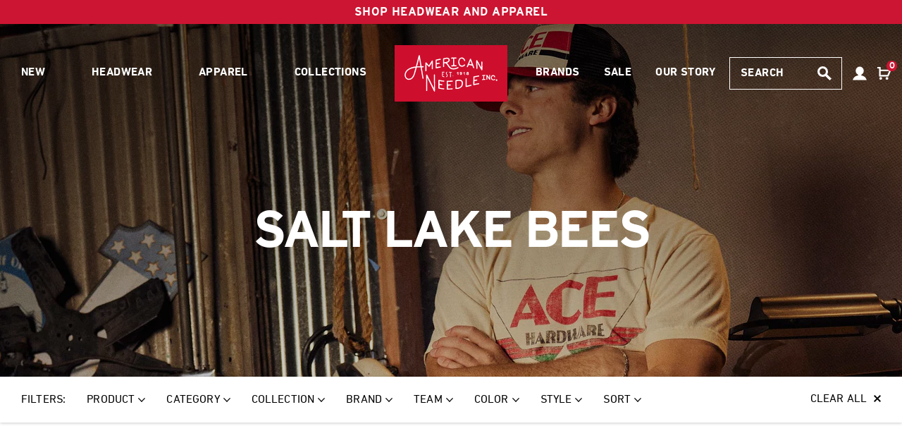

--- FILE ---
content_type: text/html; charset=utf-8
request_url: https://americanneedle.com/collections/salt-lake-bees
body_size: 61822
content:















<!doctype html>
<html lang="en-US">
<head>

	<title>
	Salt Lake Bees | American Needle Headwear
</title>



<link rel="canonical" href="https://americanneedle.com/collections/salt-lake-bees" />


	<meta charset="utf-8" />
	<meta content="IE=edge,chrome=1" http-equiv="X-UA-Compatible">
	<meta content="width=device-width, initial-scale=1" name="viewport" />

	<!-- Favicon generated by realfavicongenerator.net -->
	<link rel="apple-touch-icon" sizes="180x180" href="//americanneedle.com/cdn/shop/t/2/assets/apple-touch-icon.png?v=pglG3e2MAe&v=15234">
	<link rel="icon" type="image/png" sizes="32x32" href="//americanneedle.com/cdn/shop/t/2/assets/favicon-32x32.png?v=pglG3e2MAe&v=15234">
	<link rel="icon" type="image/png" sizes="16x16" href="//americanneedle.com/cdn/shop/t/2/assets/favicon-16x16.png?v=pglG3e2MAe&v=15234">
	<link rel="manifest" href="//americanneedle.com/cdn/shop/t/2/assets/site.webmanifest?v=pglG3e2MAe&v=15234">
	<link rel="mask-icon" href="//americanneedle.com/cdn/shop/t/2/assets/safari-pinned-tab.svg?v=pglG3e2MAe&v=15234" color="#cc1532">
	<link rel="shortcut icon" href="//americanneedle.com/cdn/shop/t/2/assets/favicon.ico?v=pglG3e2MAe&v=15234">
	<meta name="msapplication-TileColor" content="#cc1532">
	<meta name="theme-color" content="#ffffff">

	<meta name="google-site-verification" content="-lZk4XWfj0U5E-iJFug9fTr3mQ5CM-PCjlH1bJegixk" />
    <meta name="google-site-verification" content="HZePfxw8lsSR3AxLR3-3jcPvzpUVv0Vr5HoyQ3_bJ6g" />
    <meta name="google-site-verification" content="wt_9fuAIT1ps6xefnoo3UnNfYQdgDNDcAUdvS6IcTpg" />
	<!-- Header hook for plugins -->
	
  <script>window.performance && window.performance.mark && window.performance.mark('shopify.content_for_header.start');</script><meta name="facebook-domain-verification" content="sb58u1jp8531waeiqvtvxgqoemqagy">
<meta id="shopify-digital-wallet" name="shopify-digital-wallet" content="/42189160609/digital_wallets/dialog">
<meta name="shopify-checkout-api-token" content="26ec21fe0c2dd27f59937b3f17dc76bb">
<meta id="in-context-paypal-metadata" data-shop-id="42189160609" data-venmo-supported="false" data-environment="production" data-locale="en_US" data-paypal-v4="true" data-currency="USD">
<link rel="alternate" type="application/atom+xml" title="Feed" href="/collections/salt-lake-bees.atom" />
<link rel="alternate" type="application/json+oembed" href="https://americanneedle.com/collections/salt-lake-bees.oembed">
<script async="async" src="/checkouts/internal/preloads.js?locale=en-US"></script>
<link rel="preconnect" href="https://shop.app" crossorigin="anonymous">
<script async="async" src="https://shop.app/checkouts/internal/preloads.js?locale=en-US&shop_id=42189160609" crossorigin="anonymous"></script>
<script id="apple-pay-shop-capabilities" type="application/json">{"shopId":42189160609,"countryCode":"US","currencyCode":"USD","merchantCapabilities":["supports3DS"],"merchantId":"gid:\/\/shopify\/Shop\/42189160609","merchantName":"American Needle Headwear","requiredBillingContactFields":["postalAddress","email"],"requiredShippingContactFields":["postalAddress","email"],"shippingType":"shipping","supportedNetworks":["visa","masterCard","amex","discover","elo","jcb"],"total":{"type":"pending","label":"American Needle Headwear","amount":"1.00"},"shopifyPaymentsEnabled":true,"supportsSubscriptions":true}</script>
<script id="shopify-features" type="application/json">{"accessToken":"26ec21fe0c2dd27f59937b3f17dc76bb","betas":["rich-media-storefront-analytics"],"domain":"americanneedle.com","predictiveSearch":true,"shopId":42189160609,"locale":"en"}</script>
<script>var Shopify = Shopify || {};
Shopify.shop = "american-needle-headwear.myshopify.com";
Shopify.locale = "en";
Shopify.currency = {"active":"USD","rate":"1.0"};
Shopify.country = "US";
Shopify.theme = {"name":"Updated Nav 3\/24\/25","id":104306245793,"schema_name":"American Needle 2020","schema_version":"1.0.0","theme_store_id":null,"role":"main"};
Shopify.theme.handle = "null";
Shopify.theme.style = {"id":null,"handle":null};
Shopify.cdnHost = "americanneedle.com/cdn";
Shopify.routes = Shopify.routes || {};
Shopify.routes.root = "/";</script>
<script type="module">!function(o){(o.Shopify=o.Shopify||{}).modules=!0}(window);</script>
<script>!function(o){function n(){var o=[];function n(){o.push(Array.prototype.slice.apply(arguments))}return n.q=o,n}var t=o.Shopify=o.Shopify||{};t.loadFeatures=n(),t.autoloadFeatures=n()}(window);</script>
<script>
  window.ShopifyPay = window.ShopifyPay || {};
  window.ShopifyPay.apiHost = "shop.app\/pay";
  window.ShopifyPay.redirectState = null;
</script>
<script id="shop-js-analytics" type="application/json">{"pageType":"collection"}</script>
<script defer="defer" async type="module" src="//americanneedle.com/cdn/shopifycloud/shop-js/modules/v2/client.init-shop-cart-sync_BdyHc3Nr.en.esm.js"></script>
<script defer="defer" async type="module" src="//americanneedle.com/cdn/shopifycloud/shop-js/modules/v2/chunk.common_Daul8nwZ.esm.js"></script>
<script type="module">
  await import("//americanneedle.com/cdn/shopifycloud/shop-js/modules/v2/client.init-shop-cart-sync_BdyHc3Nr.en.esm.js");
await import("//americanneedle.com/cdn/shopifycloud/shop-js/modules/v2/chunk.common_Daul8nwZ.esm.js");

  window.Shopify.SignInWithShop?.initShopCartSync?.({"fedCMEnabled":true,"windoidEnabled":true});

</script>
<script>
  window.Shopify = window.Shopify || {};
  if (!window.Shopify.featureAssets) window.Shopify.featureAssets = {};
  window.Shopify.featureAssets['shop-js'] = {"shop-cart-sync":["modules/v2/client.shop-cart-sync_QYOiDySF.en.esm.js","modules/v2/chunk.common_Daul8nwZ.esm.js"],"init-fed-cm":["modules/v2/client.init-fed-cm_DchLp9rc.en.esm.js","modules/v2/chunk.common_Daul8nwZ.esm.js"],"shop-button":["modules/v2/client.shop-button_OV7bAJc5.en.esm.js","modules/v2/chunk.common_Daul8nwZ.esm.js"],"init-windoid":["modules/v2/client.init-windoid_DwxFKQ8e.en.esm.js","modules/v2/chunk.common_Daul8nwZ.esm.js"],"shop-cash-offers":["modules/v2/client.shop-cash-offers_DWtL6Bq3.en.esm.js","modules/v2/chunk.common_Daul8nwZ.esm.js","modules/v2/chunk.modal_CQq8HTM6.esm.js"],"shop-toast-manager":["modules/v2/client.shop-toast-manager_CX9r1SjA.en.esm.js","modules/v2/chunk.common_Daul8nwZ.esm.js"],"init-shop-email-lookup-coordinator":["modules/v2/client.init-shop-email-lookup-coordinator_UhKnw74l.en.esm.js","modules/v2/chunk.common_Daul8nwZ.esm.js"],"pay-button":["modules/v2/client.pay-button_DzxNnLDY.en.esm.js","modules/v2/chunk.common_Daul8nwZ.esm.js"],"avatar":["modules/v2/client.avatar_BTnouDA3.en.esm.js"],"init-shop-cart-sync":["modules/v2/client.init-shop-cart-sync_BdyHc3Nr.en.esm.js","modules/v2/chunk.common_Daul8nwZ.esm.js"],"shop-login-button":["modules/v2/client.shop-login-button_D8B466_1.en.esm.js","modules/v2/chunk.common_Daul8nwZ.esm.js","modules/v2/chunk.modal_CQq8HTM6.esm.js"],"init-customer-accounts-sign-up":["modules/v2/client.init-customer-accounts-sign-up_C8fpPm4i.en.esm.js","modules/v2/client.shop-login-button_D8B466_1.en.esm.js","modules/v2/chunk.common_Daul8nwZ.esm.js","modules/v2/chunk.modal_CQq8HTM6.esm.js"],"init-shop-for-new-customer-accounts":["modules/v2/client.init-shop-for-new-customer-accounts_CVTO0Ztu.en.esm.js","modules/v2/client.shop-login-button_D8B466_1.en.esm.js","modules/v2/chunk.common_Daul8nwZ.esm.js","modules/v2/chunk.modal_CQq8HTM6.esm.js"],"init-customer-accounts":["modules/v2/client.init-customer-accounts_dRgKMfrE.en.esm.js","modules/v2/client.shop-login-button_D8B466_1.en.esm.js","modules/v2/chunk.common_Daul8nwZ.esm.js","modules/v2/chunk.modal_CQq8HTM6.esm.js"],"shop-follow-button":["modules/v2/client.shop-follow-button_CkZpjEct.en.esm.js","modules/v2/chunk.common_Daul8nwZ.esm.js","modules/v2/chunk.modal_CQq8HTM6.esm.js"],"lead-capture":["modules/v2/client.lead-capture_BntHBhfp.en.esm.js","modules/v2/chunk.common_Daul8nwZ.esm.js","modules/v2/chunk.modal_CQq8HTM6.esm.js"],"checkout-modal":["modules/v2/client.checkout-modal_CfxcYbTm.en.esm.js","modules/v2/chunk.common_Daul8nwZ.esm.js","modules/v2/chunk.modal_CQq8HTM6.esm.js"],"shop-login":["modules/v2/client.shop-login_Da4GZ2H6.en.esm.js","modules/v2/chunk.common_Daul8nwZ.esm.js","modules/v2/chunk.modal_CQq8HTM6.esm.js"],"payment-terms":["modules/v2/client.payment-terms_MV4M3zvL.en.esm.js","modules/v2/chunk.common_Daul8nwZ.esm.js","modules/v2/chunk.modal_CQq8HTM6.esm.js"]};
</script>
<script>(function() {
  var isLoaded = false;
  function asyncLoad() {
    if (isLoaded) return;
    isLoaded = true;
    var urls = ["https:\/\/d10lpsik1i8c69.cloudfront.net\/w.js?shop=american-needle-headwear.myshopify.com","https:\/\/storage.googleapis.com\/bing_pixel_scripts\/american-needle-headwear.myshopify.com\/bing.js?shop=american-needle-headwear.myshopify.com","https:\/\/cdn.attn.tv\/americanneedle\/dtag.js?shop=american-needle-headwear.myshopify.com","https:\/\/na.shgcdn3.com\/pixel-collector.js?shop=american-needle-headwear.myshopify.com"];
    for (var i = 0; i < urls.length; i++) {
      var s = document.createElement('script');
      s.type = 'text/javascript';
      s.async = true;
      s.src = urls[i];
      var x = document.getElementsByTagName('script')[0];
      x.parentNode.insertBefore(s, x);
    }
  };
  if(window.attachEvent) {
    window.attachEvent('onload', asyncLoad);
  } else {
    window.addEventListener('load', asyncLoad, false);
  }
})();</script>
<script id="__st">var __st={"a":42189160609,"offset":-21600,"reqid":"5bf66e0c-ad10-4bc2-ba9a-e46058512ba4-1768983102","pageurl":"americanneedle.com\/collections\/salt-lake-bees","u":"fb2528b32bdb","p":"collection","rtyp":"collection","rid":225457275041};</script>
<script>window.ShopifyPaypalV4VisibilityTracking = true;</script>
<script id="captcha-bootstrap">!function(){'use strict';const t='contact',e='account',n='new_comment',o=[[t,t],['blogs',n],['comments',n],[t,'customer']],c=[[e,'customer_login'],[e,'guest_login'],[e,'recover_customer_password'],[e,'create_customer']],r=t=>t.map((([t,e])=>`form[action*='/${t}']:not([data-nocaptcha='true']) input[name='form_type'][value='${e}']`)).join(','),a=t=>()=>t?[...document.querySelectorAll(t)].map((t=>t.form)):[];function s(){const t=[...o],e=r(t);return a(e)}const i='password',u='form_key',d=['recaptcha-v3-token','g-recaptcha-response','h-captcha-response',i],f=()=>{try{return window.sessionStorage}catch{return}},m='__shopify_v',_=t=>t.elements[u];function p(t,e,n=!1){try{const o=window.sessionStorage,c=JSON.parse(o.getItem(e)),{data:r}=function(t){const{data:e,action:n}=t;return t[m]||n?{data:e,action:n}:{data:t,action:n}}(c);for(const[e,n]of Object.entries(r))t.elements[e]&&(t.elements[e].value=n);n&&o.removeItem(e)}catch(o){console.error('form repopulation failed',{error:o})}}const l='form_type',E='cptcha';function T(t){t.dataset[E]=!0}const w=window,h=w.document,L='Shopify',v='ce_forms',y='captcha';let A=!1;((t,e)=>{const n=(g='f06e6c50-85a8-45c8-87d0-21a2b65856fe',I='https://cdn.shopify.com/shopifycloud/storefront-forms-hcaptcha/ce_storefront_forms_captcha_hcaptcha.v1.5.2.iife.js',D={infoText:'Protected by hCaptcha',privacyText:'Privacy',termsText:'Terms'},(t,e,n)=>{const o=w[L][v],c=o.bindForm;if(c)return c(t,g,e,D).then(n);var r;o.q.push([[t,g,e,D],n]),r=I,A||(h.body.append(Object.assign(h.createElement('script'),{id:'captcha-provider',async:!0,src:r})),A=!0)});var g,I,D;w[L]=w[L]||{},w[L][v]=w[L][v]||{},w[L][v].q=[],w[L][y]=w[L][y]||{},w[L][y].protect=function(t,e){n(t,void 0,e),T(t)},Object.freeze(w[L][y]),function(t,e,n,w,h,L){const[v,y,A,g]=function(t,e,n){const i=e?o:[],u=t?c:[],d=[...i,...u],f=r(d),m=r(i),_=r(d.filter((([t,e])=>n.includes(e))));return[a(f),a(m),a(_),s()]}(w,h,L),I=t=>{const e=t.target;return e instanceof HTMLFormElement?e:e&&e.form},D=t=>v().includes(t);t.addEventListener('submit',(t=>{const e=I(t);if(!e)return;const n=D(e)&&!e.dataset.hcaptchaBound&&!e.dataset.recaptchaBound,o=_(e),c=g().includes(e)&&(!o||!o.value);(n||c)&&t.preventDefault(),c&&!n&&(function(t){try{if(!f())return;!function(t){const e=f();if(!e)return;const n=_(t);if(!n)return;const o=n.value;o&&e.removeItem(o)}(t);const e=Array.from(Array(32),(()=>Math.random().toString(36)[2])).join('');!function(t,e){_(t)||t.append(Object.assign(document.createElement('input'),{type:'hidden',name:u})),t.elements[u].value=e}(t,e),function(t,e){const n=f();if(!n)return;const o=[...t.querySelectorAll(`input[type='${i}']`)].map((({name:t})=>t)),c=[...d,...o],r={};for(const[a,s]of new FormData(t).entries())c.includes(a)||(r[a]=s);n.setItem(e,JSON.stringify({[m]:1,action:t.action,data:r}))}(t,e)}catch(e){console.error('failed to persist form',e)}}(e),e.submit())}));const S=(t,e)=>{t&&!t.dataset[E]&&(n(t,e.some((e=>e===t))),T(t))};for(const o of['focusin','change'])t.addEventListener(o,(t=>{const e=I(t);D(e)&&S(e,y())}));const B=e.get('form_key'),M=e.get(l),P=B&&M;t.addEventListener('DOMContentLoaded',(()=>{const t=y();if(P)for(const e of t)e.elements[l].value===M&&p(e,B);[...new Set([...A(),...v().filter((t=>'true'===t.dataset.shopifyCaptcha))])].forEach((e=>S(e,t)))}))}(h,new URLSearchParams(w.location.search),n,t,e,['guest_login'])})(!0,!1)}();</script>
<script integrity="sha256-4kQ18oKyAcykRKYeNunJcIwy7WH5gtpwJnB7kiuLZ1E=" data-source-attribution="shopify.loadfeatures" defer="defer" src="//americanneedle.com/cdn/shopifycloud/storefront/assets/storefront/load_feature-a0a9edcb.js" crossorigin="anonymous"></script>
<script crossorigin="anonymous" defer="defer" src="//americanneedle.com/cdn/shopifycloud/storefront/assets/shopify_pay/storefront-65b4c6d7.js?v=20250812"></script>
<script data-source-attribution="shopify.dynamic_checkout.dynamic.init">var Shopify=Shopify||{};Shopify.PaymentButton=Shopify.PaymentButton||{isStorefrontPortableWallets:!0,init:function(){window.Shopify.PaymentButton.init=function(){};var t=document.createElement("script");t.src="https://americanneedle.com/cdn/shopifycloud/portable-wallets/latest/portable-wallets.en.js",t.type="module",document.head.appendChild(t)}};
</script>
<script data-source-attribution="shopify.dynamic_checkout.buyer_consent">
  function portableWalletsHideBuyerConsent(e){var t=document.getElementById("shopify-buyer-consent"),n=document.getElementById("shopify-subscription-policy-button");t&&n&&(t.classList.add("hidden"),t.setAttribute("aria-hidden","true"),n.removeEventListener("click",e))}function portableWalletsShowBuyerConsent(e){var t=document.getElementById("shopify-buyer-consent"),n=document.getElementById("shopify-subscription-policy-button");t&&n&&(t.classList.remove("hidden"),t.removeAttribute("aria-hidden"),n.addEventListener("click",e))}window.Shopify?.PaymentButton&&(window.Shopify.PaymentButton.hideBuyerConsent=portableWalletsHideBuyerConsent,window.Shopify.PaymentButton.showBuyerConsent=portableWalletsShowBuyerConsent);
</script>
<script data-source-attribution="shopify.dynamic_checkout.cart.bootstrap">document.addEventListener("DOMContentLoaded",(function(){function t(){return document.querySelector("shopify-accelerated-checkout-cart, shopify-accelerated-checkout")}if(t())Shopify.PaymentButton.init();else{new MutationObserver((function(e,n){t()&&(Shopify.PaymentButton.init(),n.disconnect())})).observe(document.body,{childList:!0,subtree:!0})}}));
</script>
<link id="shopify-accelerated-checkout-styles" rel="stylesheet" media="screen" href="https://americanneedle.com/cdn/shopifycloud/portable-wallets/latest/accelerated-checkout-backwards-compat.css" crossorigin="anonymous">
<style id="shopify-accelerated-checkout-cart">
        #shopify-buyer-consent {
  margin-top: 1em;
  display: inline-block;
  width: 100%;
}

#shopify-buyer-consent.hidden {
  display: none;
}

#shopify-subscription-policy-button {
  background: none;
  border: none;
  padding: 0;
  text-decoration: underline;
  font-size: inherit;
  cursor: pointer;
}

#shopify-subscription-policy-button::before {
  box-shadow: none;
}

      </style>

<script>window.performance && window.performance.mark && window.performance.mark('shopify.content_for_header.end');</script>
  





  <script type="text/javascript">
    
      window.__shgMoneyFormat = window.__shgMoneyFormat || {"USD":{"currency":"USD","currency_symbol":"$","currency_symbol_location":"left","decimal_places":2,"decimal_separator":".","thousands_separator":","}};
    
    window.__shgCurrentCurrencyCode = window.__shgCurrentCurrencyCode || {
      currency: "USD",
      currency_symbol: "$",
      decimal_separator: ".",
      thousands_separator: ",",
      decimal_places: 2,
      currency_symbol_location: "left"
    };
  </script>



	<!-- end content_for_header -->

	<!-- BING UET -->
	<script>(function(w,d,t,r,u){var f,n,i;w[u]=w[u]||[],f=function(){var o={ti:"25051893", enableAutoSpaTracking: true};o.q=w[u],w[u]=new UET(o),w[u].push("pageLoad")},n=d.createElement(t),n.src=r,n.async=1,n.onload=n.onreadystatechange=function(){var s=this.readyState;s&&s!=="loaded"&&s!=="complete"||(f(),n.onload=n.onreadystatechange=null)},i=d.getElementsByTagName(t)[0],i.parentNode.insertBefore(n,i)})(window,document,"script","//bat.bing.com/bat.js","uetq");</script>
	<!-- end bing uet -->

	<!-- Fonts -->
	<link href="//cloud.typography.com/6967494/6966952/css/fonts.css" rel="stylesheet" type="text/css" media="all" />
	<link href="https://use.typekit.net/rev2jwl.css" rel="stylesheet" type="text/css" media="all" />

	<!-- main stylesheet -->
	<link href="//americanneedle.com/cdn/shop/t/2/assets/app.css?v=145991711561842317211706550072" rel="stylesheet" type="text/css" media="all" />

  

<script type="text/javascript">
  
    window.SHG_CUSTOMER = null;
  
</script>







<!-- BEGIN app block: shopify://apps/hulk-form-builder/blocks/app-embed/b6b8dd14-356b-4725-a4ed-77232212b3c3 --><!-- BEGIN app snippet: hulkapps-formbuilder-theme-ext --><script type="text/javascript">
  
  if (typeof window.formbuilder_customer != "object") {
        window.formbuilder_customer = {}
  }

  window.hulkFormBuilder = {
    form_data: {},
    shop_data: {"shop_jIXTpZ8FwOCmj4kxAaG7JA":{"shop_uuid":"jIXTpZ8FwOCmj4kxAaG7JA","shop_timezone":"America\/Chicago","shop_id":98358,"shop_is_after_submit_enabled":true,"shop_shopify_plan":"Advanced","shop_shopify_domain":"american-needle-headwear.myshopify.com","shop_created_at":"2024-01-09T15:40:49.351Z","is_skip_metafield":false,"shop_deleted":false,"shop_disabled":false}},
    settings_data: {"shop_settings":{"shop_customise_msgs":[],"default_customise_msgs":{"is_required":"is required","thank_you":"Thank you! The form was submitted successfully.","processing":"Processing...","valid_data":"Please provide valid data","valid_email":"Provide valid email format","valid_tags":"HTML Tags are not allowed","valid_phone":"Provide valid phone number","valid_captcha":"Please provide valid captcha response","valid_url":"Provide valid URL","only_number_alloud":"Provide valid number in","number_less":"must be less than","number_more":"must be more than","image_must_less":"Image must be less than 20MB","image_number":"Images allowed","image_extension":"Invalid extension! Please provide image file","error_image_upload":"Error in image upload. Please try again.","error_file_upload":"Error in file upload. Please try again.","your_response":"Your response","error_form_submit":"Error occur.Please try again after sometime.","email_submitted":"Form with this email is already submitted","invalid_email_by_zerobounce":"The email address you entered appears to be invalid. Please check it and try again.","download_file":"Download file","card_details_invalid":"Your card details are invalid","card_details":"Card details","please_enter_card_details":"Please enter card details","card_number":"Card number","exp_mm":"Exp MM","exp_yy":"Exp YY","crd_cvc":"CVV","payment_value":"Payment amount","please_enter_payment_amount":"Please enter payment amount","address1":"Address line 1","address2":"Address line 2","city":"City","province":"Province","zipcode":"Zip code","country":"Country","blocked_domain":"This form does not accept addresses from","file_must_less":"File must be less than 20MB","file_extension":"Invalid extension! Please provide file","only_file_number_alloud":"files allowed","previous":"Previous","next":"Next","must_have_a_input":"Please enter at least one field.","please_enter_required_data":"Please enter required data","atleast_one_special_char":"Include at least one special character","atleast_one_lowercase_char":"Include at least one lowercase character","atleast_one_uppercase_char":"Include at least one uppercase character","atleast_one_number":"Include at least one number","must_have_8_chars":"Must have 8 characters long","be_between_8_and_12_chars":"Be between 8 and 12 characters long","please_select":"Please Select","phone_submitted":"Form with this phone number is already submitted","user_res_parse_error":"Error while submitting the form","valid_same_values":"values must be same","product_choice_clear_selection":"Clear Selection","picture_choice_clear_selection":"Clear Selection","remove_all_for_file_image_upload":"Remove All","invalid_file_type_for_image_upload":"You can't upload files of this type.","invalid_file_type_for_signature_upload":"You can't upload files of this type.","max_files_exceeded_for_file_upload":"You can not upload any more files.","max_files_exceeded_for_image_upload":"You can not upload any more files.","file_already_exist":"File already uploaded","max_limit_exceed":"You have added the maximum number of text fields.","cancel_upload_for_file_upload":"Cancel upload","cancel_upload_for_image_upload":"Cancel upload","cancel_upload_for_signature_upload":"Cancel upload"},"shop_blocked_domains":[]}},
    features_data: {"shop_plan_features":{"shop_plan_features":["unlimited-forms","full-design-customization","export-form-submissions","multiple-recipients-for-form-submissions","multiple-admin-notifications","enable-captcha","unlimited-file-uploads","save-submitted-form-data","set-auto-response-message","conditional-logic","form-banner","save-as-draft-facility","include-user-response-in-admin-email","disable-form-submission","file-upload"]}},
    shop: null,
    shop_id: null,
    plan_features: null,
    validateDoubleQuotes: false,
    assets: {
      extraFunctions: "https://cdn.shopify.com/extensions/019bb5ee-ec40-7527-955d-c1b8751eb060/form-builder-by-hulkapps-50/assets/extra-functions.js",
      extraStyles: "https://cdn.shopify.com/extensions/019bb5ee-ec40-7527-955d-c1b8751eb060/form-builder-by-hulkapps-50/assets/extra-styles.css",
      bootstrapStyles: "https://cdn.shopify.com/extensions/019bb5ee-ec40-7527-955d-c1b8751eb060/form-builder-by-hulkapps-50/assets/theme-app-extension-bootstrap.css"
    },
    translations: {
      htmlTagNotAllowed: "HTML Tags are not allowed",
      sqlQueryNotAllowed: "SQL Queries are not allowed",
      doubleQuoteNotAllowed: "Double quotes are not allowed",
      vorwerkHttpWwwNotAllowed: "The words \u0026#39;http\u0026#39; and \u0026#39;www\u0026#39; are not allowed. Please remove them and try again.",
      maxTextFieldsReached: "You have added the maximum number of text fields.",
      avoidNegativeWords: "Avoid negative words: Don\u0026#39;t use negative words in your contact message.",
      customDesignOnly: "This form is for custom designs requests. For general inquiries please contact our team at info@stagheaddesigns.com",
      zerobounceApiErrorMsg: "We couldn\u0026#39;t verify your email due to a technical issue. Please try again later.",
    }

  }

  

  window.FbThemeAppExtSettingsHash = {}
  
</script><!-- END app snippet --><!-- END app block --><!-- BEGIN app block: shopify://apps/klaviyo-email-marketing-sms/blocks/klaviyo-onsite-embed/2632fe16-c075-4321-a88b-50b567f42507 -->












  <script async src="https://static.klaviyo.com/onsite/js/MxEv8e/klaviyo.js?company_id=MxEv8e"></script>
  <script>!function(){if(!window.klaviyo){window._klOnsite=window._klOnsite||[];try{window.klaviyo=new Proxy({},{get:function(n,i){return"push"===i?function(){var n;(n=window._klOnsite).push.apply(n,arguments)}:function(){for(var n=arguments.length,o=new Array(n),w=0;w<n;w++)o[w]=arguments[w];var t="function"==typeof o[o.length-1]?o.pop():void 0,e=new Promise((function(n){window._klOnsite.push([i].concat(o,[function(i){t&&t(i),n(i)}]))}));return e}}})}catch(n){window.klaviyo=window.klaviyo||[],window.klaviyo.push=function(){var n;(n=window._klOnsite).push.apply(n,arguments)}}}}();</script>

  




  <script>
    window.klaviyoReviewsProductDesignMode = false
  </script>







<!-- END app block --><script src="https://cdn.shopify.com/extensions/019bb5ee-ec40-7527-955d-c1b8751eb060/form-builder-by-hulkapps-50/assets/form-builder-script.js" type="text/javascript" defer="defer"></script>
<meta property="og:image" content="https://cdn.shopify.com/s/files/1/0421/8916/0609/files/logo_0f8abca2-61b7-4883-98ff-b399331f4d1e.png?height=628&pad_color=fff&v=1614371078&width=1200" />
<meta property="og:image:secure_url" content="https://cdn.shopify.com/s/files/1/0421/8916/0609/files/logo_0f8abca2-61b7-4883-98ff-b399331f4d1e.png?height=628&pad_color=fff&v=1614371078&width=1200" />
<meta property="og:image:width" content="1200" />
<meta property="og:image:height" content="628" />
<link href="https://monorail-edge.shopifysvc.com" rel="dns-prefetch">
<script>(function(){if ("sendBeacon" in navigator && "performance" in window) {try {var session_token_from_headers = performance.getEntriesByType('navigation')[0].serverTiming.find(x => x.name == '_s').description;} catch {var session_token_from_headers = undefined;}var session_cookie_matches = document.cookie.match(/_shopify_s=([^;]*)/);var session_token_from_cookie = session_cookie_matches && session_cookie_matches.length === 2 ? session_cookie_matches[1] : "";var session_token = session_token_from_headers || session_token_from_cookie || "";function handle_abandonment_event(e) {var entries = performance.getEntries().filter(function(entry) {return /monorail-edge.shopifysvc.com/.test(entry.name);});if (!window.abandonment_tracked && entries.length === 0) {window.abandonment_tracked = true;var currentMs = Date.now();var navigation_start = performance.timing.navigationStart;var payload = {shop_id: 42189160609,url: window.location.href,navigation_start,duration: currentMs - navigation_start,session_token,page_type: "collection"};window.navigator.sendBeacon("https://monorail-edge.shopifysvc.com/v1/produce", JSON.stringify({schema_id: "online_store_buyer_site_abandonment/1.1",payload: payload,metadata: {event_created_at_ms: currentMs,event_sent_at_ms: currentMs}}));}}window.addEventListener('pagehide', handle_abandonment_event);}}());</script>
<script id="web-pixels-manager-setup">(function e(e,d,r,n,o){if(void 0===o&&(o={}),!Boolean(null===(a=null===(i=window.Shopify)||void 0===i?void 0:i.analytics)||void 0===a?void 0:a.replayQueue)){var i,a;window.Shopify=window.Shopify||{};var t=window.Shopify;t.analytics=t.analytics||{};var s=t.analytics;s.replayQueue=[],s.publish=function(e,d,r){return s.replayQueue.push([e,d,r]),!0};try{self.performance.mark("wpm:start")}catch(e){}var l=function(){var e={modern:/Edge?\/(1{2}[4-9]|1[2-9]\d|[2-9]\d{2}|\d{4,})\.\d+(\.\d+|)|Firefox\/(1{2}[4-9]|1[2-9]\d|[2-9]\d{2}|\d{4,})\.\d+(\.\d+|)|Chrom(ium|e)\/(9{2}|\d{3,})\.\d+(\.\d+|)|(Maci|X1{2}).+ Version\/(15\.\d+|(1[6-9]|[2-9]\d|\d{3,})\.\d+)([,.]\d+|)( \(\w+\)|)( Mobile\/\w+|) Safari\/|Chrome.+OPR\/(9{2}|\d{3,})\.\d+\.\d+|(CPU[ +]OS|iPhone[ +]OS|CPU[ +]iPhone|CPU IPhone OS|CPU iPad OS)[ +]+(15[._]\d+|(1[6-9]|[2-9]\d|\d{3,})[._]\d+)([._]\d+|)|Android:?[ /-](13[3-9]|1[4-9]\d|[2-9]\d{2}|\d{4,})(\.\d+|)(\.\d+|)|Android.+Firefox\/(13[5-9]|1[4-9]\d|[2-9]\d{2}|\d{4,})\.\d+(\.\d+|)|Android.+Chrom(ium|e)\/(13[3-9]|1[4-9]\d|[2-9]\d{2}|\d{4,})\.\d+(\.\d+|)|SamsungBrowser\/([2-9]\d|\d{3,})\.\d+/,legacy:/Edge?\/(1[6-9]|[2-9]\d|\d{3,})\.\d+(\.\d+|)|Firefox\/(5[4-9]|[6-9]\d|\d{3,})\.\d+(\.\d+|)|Chrom(ium|e)\/(5[1-9]|[6-9]\d|\d{3,})\.\d+(\.\d+|)([\d.]+$|.*Safari\/(?![\d.]+ Edge\/[\d.]+$))|(Maci|X1{2}).+ Version\/(10\.\d+|(1[1-9]|[2-9]\d|\d{3,})\.\d+)([,.]\d+|)( \(\w+\)|)( Mobile\/\w+|) Safari\/|Chrome.+OPR\/(3[89]|[4-9]\d|\d{3,})\.\d+\.\d+|(CPU[ +]OS|iPhone[ +]OS|CPU[ +]iPhone|CPU IPhone OS|CPU iPad OS)[ +]+(10[._]\d+|(1[1-9]|[2-9]\d|\d{3,})[._]\d+)([._]\d+|)|Android:?[ /-](13[3-9]|1[4-9]\d|[2-9]\d{2}|\d{4,})(\.\d+|)(\.\d+|)|Mobile Safari.+OPR\/([89]\d|\d{3,})\.\d+\.\d+|Android.+Firefox\/(13[5-9]|1[4-9]\d|[2-9]\d{2}|\d{4,})\.\d+(\.\d+|)|Android.+Chrom(ium|e)\/(13[3-9]|1[4-9]\d|[2-9]\d{2}|\d{4,})\.\d+(\.\d+|)|Android.+(UC? ?Browser|UCWEB|U3)[ /]?(15\.([5-9]|\d{2,})|(1[6-9]|[2-9]\d|\d{3,})\.\d+)\.\d+|SamsungBrowser\/(5\.\d+|([6-9]|\d{2,})\.\d+)|Android.+MQ{2}Browser\/(14(\.(9|\d{2,})|)|(1[5-9]|[2-9]\d|\d{3,})(\.\d+|))(\.\d+|)|K[Aa][Ii]OS\/(3\.\d+|([4-9]|\d{2,})\.\d+)(\.\d+|)/},d=e.modern,r=e.legacy,n=navigator.userAgent;return n.match(d)?"modern":n.match(r)?"legacy":"unknown"}(),u="modern"===l?"modern":"legacy",c=(null!=n?n:{modern:"",legacy:""})[u],f=function(e){return[e.baseUrl,"/wpm","/b",e.hashVersion,"modern"===e.buildTarget?"m":"l",".js"].join("")}({baseUrl:d,hashVersion:r,buildTarget:u}),m=function(e){var d=e.version,r=e.bundleTarget,n=e.surface,o=e.pageUrl,i=e.monorailEndpoint;return{emit:function(e){var a=e.status,t=e.errorMsg,s=(new Date).getTime(),l=JSON.stringify({metadata:{event_sent_at_ms:s},events:[{schema_id:"web_pixels_manager_load/3.1",payload:{version:d,bundle_target:r,page_url:o,status:a,surface:n,error_msg:t},metadata:{event_created_at_ms:s}}]});if(!i)return console&&console.warn&&console.warn("[Web Pixels Manager] No Monorail endpoint provided, skipping logging."),!1;try{return self.navigator.sendBeacon.bind(self.navigator)(i,l)}catch(e){}var u=new XMLHttpRequest;try{return u.open("POST",i,!0),u.setRequestHeader("Content-Type","text/plain"),u.send(l),!0}catch(e){return console&&console.warn&&console.warn("[Web Pixels Manager] Got an unhandled error while logging to Monorail."),!1}}}}({version:r,bundleTarget:l,surface:e.surface,pageUrl:self.location.href,monorailEndpoint:e.monorailEndpoint});try{o.browserTarget=l,function(e){var d=e.src,r=e.async,n=void 0===r||r,o=e.onload,i=e.onerror,a=e.sri,t=e.scriptDataAttributes,s=void 0===t?{}:t,l=document.createElement("script"),u=document.querySelector("head"),c=document.querySelector("body");if(l.async=n,l.src=d,a&&(l.integrity=a,l.crossOrigin="anonymous"),s)for(var f in s)if(Object.prototype.hasOwnProperty.call(s,f))try{l.dataset[f]=s[f]}catch(e){}if(o&&l.addEventListener("load",o),i&&l.addEventListener("error",i),u)u.appendChild(l);else{if(!c)throw new Error("Did not find a head or body element to append the script");c.appendChild(l)}}({src:f,async:!0,onload:function(){if(!function(){var e,d;return Boolean(null===(d=null===(e=window.Shopify)||void 0===e?void 0:e.analytics)||void 0===d?void 0:d.initialized)}()){var d=window.webPixelsManager.init(e)||void 0;if(d){var r=window.Shopify.analytics;r.replayQueue.forEach((function(e){var r=e[0],n=e[1],o=e[2];d.publishCustomEvent(r,n,o)})),r.replayQueue=[],r.publish=d.publishCustomEvent,r.visitor=d.visitor,r.initialized=!0}}},onerror:function(){return m.emit({status:"failed",errorMsg:"".concat(f," has failed to load")})},sri:function(e){var d=/^sha384-[A-Za-z0-9+/=]+$/;return"string"==typeof e&&d.test(e)}(c)?c:"",scriptDataAttributes:o}),m.emit({status:"loading"})}catch(e){m.emit({status:"failed",errorMsg:(null==e?void 0:e.message)||"Unknown error"})}}})({shopId: 42189160609,storefrontBaseUrl: "https://americanneedle.com",extensionsBaseUrl: "https://extensions.shopifycdn.com/cdn/shopifycloud/web-pixels-manager",monorailEndpoint: "https://monorail-edge.shopifysvc.com/unstable/produce_batch",surface: "storefront-renderer",enabledBetaFlags: ["2dca8a86"],webPixelsConfigList: [{"id":"1764983023","configuration":"{\"accountID\":\"MxEv8e\",\"webPixelConfig\":\"eyJlbmFibGVBZGRlZFRvQ2FydEV2ZW50cyI6IHRydWV9\"}","eventPayloadVersion":"v1","runtimeContext":"STRICT","scriptVersion":"524f6c1ee37bacdca7657a665bdca589","type":"APP","apiClientId":123074,"privacyPurposes":["ANALYTICS","MARKETING"],"dataSharingAdjustments":{"protectedCustomerApprovalScopes":["read_customer_address","read_customer_email","read_customer_name","read_customer_personal_data","read_customer_phone"]}},{"id":"964886767","configuration":"{\"site_id\":\"c95855f9-09fa-4d9c-a9fd-25b31128d388\",\"analytics_endpoint\":\"https:\\\/\\\/na.shgcdn3.com\"}","eventPayloadVersion":"v1","runtimeContext":"STRICT","scriptVersion":"695709fc3f146fa50a25299517a954f2","type":"APP","apiClientId":1158168,"privacyPurposes":["ANALYTICS","MARKETING","SALE_OF_DATA"],"dataSharingAdjustments":{"protectedCustomerApprovalScopes":["read_customer_personal_data"]}},{"id":"497713391","configuration":"{\"config\":\"{\\\"pixel_id\\\":\\\"G-1P8HHV3SJE\\\",\\\"target_country\\\":\\\"US\\\",\\\"gtag_events\\\":[{\\\"type\\\":\\\"begin_checkout\\\",\\\"action_label\\\":\\\"G-1P8HHV3SJE\\\"},{\\\"type\\\":\\\"search\\\",\\\"action_label\\\":\\\"G-1P8HHV3SJE\\\"},{\\\"type\\\":\\\"view_item\\\",\\\"action_label\\\":[\\\"G-1P8HHV3SJE\\\",\\\"MC-RYJC2LFHBQ\\\"]},{\\\"type\\\":\\\"purchase\\\",\\\"action_label\\\":[\\\"G-1P8HHV3SJE\\\",\\\"MC-RYJC2LFHBQ\\\"]},{\\\"type\\\":\\\"page_view\\\",\\\"action_label\\\":[\\\"G-1P8HHV3SJE\\\",\\\"MC-RYJC2LFHBQ\\\"]},{\\\"type\\\":\\\"add_payment_info\\\",\\\"action_label\\\":\\\"G-1P8HHV3SJE\\\"},{\\\"type\\\":\\\"add_to_cart\\\",\\\"action_label\\\":\\\"G-1P8HHV3SJE\\\"}],\\\"enable_monitoring_mode\\\":false}\"}","eventPayloadVersion":"v1","runtimeContext":"OPEN","scriptVersion":"b2a88bafab3e21179ed38636efcd8a93","type":"APP","apiClientId":1780363,"privacyPurposes":[],"dataSharingAdjustments":{"protectedCustomerApprovalScopes":["read_customer_address","read_customer_email","read_customer_name","read_customer_personal_data","read_customer_phone"]}},{"id":"239436015","configuration":"{\"pixel_id\":\"267743403669434\",\"pixel_type\":\"facebook_pixel\",\"metaapp_system_user_token\":\"-\"}","eventPayloadVersion":"v1","runtimeContext":"OPEN","scriptVersion":"ca16bc87fe92b6042fbaa3acc2fbdaa6","type":"APP","apiClientId":2329312,"privacyPurposes":["ANALYTICS","MARKETING","SALE_OF_DATA"],"dataSharingAdjustments":{"protectedCustomerApprovalScopes":["read_customer_address","read_customer_email","read_customer_name","read_customer_personal_data","read_customer_phone"]}},{"id":"shopify-app-pixel","configuration":"{}","eventPayloadVersion":"v1","runtimeContext":"STRICT","scriptVersion":"0450","apiClientId":"shopify-pixel","type":"APP","privacyPurposes":["ANALYTICS","MARKETING"]},{"id":"shopify-custom-pixel","eventPayloadVersion":"v1","runtimeContext":"LAX","scriptVersion":"0450","apiClientId":"shopify-pixel","type":"CUSTOM","privacyPurposes":["ANALYTICS","MARKETING"]}],isMerchantRequest: false,initData: {"shop":{"name":"American Needle Headwear","paymentSettings":{"currencyCode":"USD"},"myshopifyDomain":"american-needle-headwear.myshopify.com","countryCode":"US","storefrontUrl":"https:\/\/americanneedle.com"},"customer":null,"cart":null,"checkout":null,"productVariants":[],"purchasingCompany":null},},"https://americanneedle.com/cdn","fcfee988w5aeb613cpc8e4bc33m6693e112",{"modern":"","legacy":""},{"shopId":"42189160609","storefrontBaseUrl":"https:\/\/americanneedle.com","extensionBaseUrl":"https:\/\/extensions.shopifycdn.com\/cdn\/shopifycloud\/web-pixels-manager","surface":"storefront-renderer","enabledBetaFlags":"[\"2dca8a86\"]","isMerchantRequest":"false","hashVersion":"fcfee988w5aeb613cpc8e4bc33m6693e112","publish":"custom","events":"[[\"page_viewed\",{}],[\"collection_viewed\",{\"collection\":{\"id\":\"225457275041\",\"title\":\"Salt Lake Bees\",\"productVariants\":[]}}]]"});</script><script>
  window.ShopifyAnalytics = window.ShopifyAnalytics || {};
  window.ShopifyAnalytics.meta = window.ShopifyAnalytics.meta || {};
  window.ShopifyAnalytics.meta.currency = 'USD';
  var meta = {"products":[],"page":{"pageType":"collection","resourceType":"collection","resourceId":225457275041,"requestId":"5bf66e0c-ad10-4bc2-ba9a-e46058512ba4-1768983102"}};
  for (var attr in meta) {
    window.ShopifyAnalytics.meta[attr] = meta[attr];
  }
</script>
<script class="analytics">
  (function () {
    var customDocumentWrite = function(content) {
      var jquery = null;

      if (window.jQuery) {
        jquery = window.jQuery;
      } else if (window.Checkout && window.Checkout.$) {
        jquery = window.Checkout.$;
      }

      if (jquery) {
        jquery('body').append(content);
      }
    };

    var hasLoggedConversion = function(token) {
      if (token) {
        return document.cookie.indexOf('loggedConversion=' + token) !== -1;
      }
      return false;
    }

    var setCookieIfConversion = function(token) {
      if (token) {
        var twoMonthsFromNow = new Date(Date.now());
        twoMonthsFromNow.setMonth(twoMonthsFromNow.getMonth() + 2);

        document.cookie = 'loggedConversion=' + token + '; expires=' + twoMonthsFromNow;
      }
    }

    var trekkie = window.ShopifyAnalytics.lib = window.trekkie = window.trekkie || [];
    if (trekkie.integrations) {
      return;
    }
    trekkie.methods = [
      'identify',
      'page',
      'ready',
      'track',
      'trackForm',
      'trackLink'
    ];
    trekkie.factory = function(method) {
      return function() {
        var args = Array.prototype.slice.call(arguments);
        args.unshift(method);
        trekkie.push(args);
        return trekkie;
      };
    };
    for (var i = 0; i < trekkie.methods.length; i++) {
      var key = trekkie.methods[i];
      trekkie[key] = trekkie.factory(key);
    }
    trekkie.load = function(config) {
      trekkie.config = config || {};
      trekkie.config.initialDocumentCookie = document.cookie;
      var first = document.getElementsByTagName('script')[0];
      var script = document.createElement('script');
      script.type = 'text/javascript';
      script.onerror = function(e) {
        var scriptFallback = document.createElement('script');
        scriptFallback.type = 'text/javascript';
        scriptFallback.onerror = function(error) {
                var Monorail = {
      produce: function produce(monorailDomain, schemaId, payload) {
        var currentMs = new Date().getTime();
        var event = {
          schema_id: schemaId,
          payload: payload,
          metadata: {
            event_created_at_ms: currentMs,
            event_sent_at_ms: currentMs
          }
        };
        return Monorail.sendRequest("https://" + monorailDomain + "/v1/produce", JSON.stringify(event));
      },
      sendRequest: function sendRequest(endpointUrl, payload) {
        // Try the sendBeacon API
        if (window && window.navigator && typeof window.navigator.sendBeacon === 'function' && typeof window.Blob === 'function' && !Monorail.isIos12()) {
          var blobData = new window.Blob([payload], {
            type: 'text/plain'
          });

          if (window.navigator.sendBeacon(endpointUrl, blobData)) {
            return true;
          } // sendBeacon was not successful

        } // XHR beacon

        var xhr = new XMLHttpRequest();

        try {
          xhr.open('POST', endpointUrl);
          xhr.setRequestHeader('Content-Type', 'text/plain');
          xhr.send(payload);
        } catch (e) {
          console.log(e);
        }

        return false;
      },
      isIos12: function isIos12() {
        return window.navigator.userAgent.lastIndexOf('iPhone; CPU iPhone OS 12_') !== -1 || window.navigator.userAgent.lastIndexOf('iPad; CPU OS 12_') !== -1;
      }
    };
    Monorail.produce('monorail-edge.shopifysvc.com',
      'trekkie_storefront_load_errors/1.1',
      {shop_id: 42189160609,
      theme_id: 104306245793,
      app_name: "storefront",
      context_url: window.location.href,
      source_url: "//americanneedle.com/cdn/s/trekkie.storefront.cd680fe47e6c39ca5d5df5f0a32d569bc48c0f27.min.js"});

        };
        scriptFallback.async = true;
        scriptFallback.src = '//americanneedle.com/cdn/s/trekkie.storefront.cd680fe47e6c39ca5d5df5f0a32d569bc48c0f27.min.js';
        first.parentNode.insertBefore(scriptFallback, first);
      };
      script.async = true;
      script.src = '//americanneedle.com/cdn/s/trekkie.storefront.cd680fe47e6c39ca5d5df5f0a32d569bc48c0f27.min.js';
      first.parentNode.insertBefore(script, first);
    };
    trekkie.load(
      {"Trekkie":{"appName":"storefront","development":false,"defaultAttributes":{"shopId":42189160609,"isMerchantRequest":null,"themeId":104306245793,"themeCityHash":"11969291490977857886","contentLanguage":"en","currency":"USD","eventMetadataId":"2bbc7c06-6d79-4cc5-a310-a9b8d72f665d"},"isServerSideCookieWritingEnabled":true,"monorailRegion":"shop_domain","enabledBetaFlags":["65f19447"]},"Session Attribution":{},"S2S":{"facebookCapiEnabled":true,"source":"trekkie-storefront-renderer","apiClientId":580111}}
    );

    var loaded = false;
    trekkie.ready(function() {
      if (loaded) return;
      loaded = true;

      window.ShopifyAnalytics.lib = window.trekkie;

      var originalDocumentWrite = document.write;
      document.write = customDocumentWrite;
      try { window.ShopifyAnalytics.merchantGoogleAnalytics.call(this); } catch(error) {};
      document.write = originalDocumentWrite;

      window.ShopifyAnalytics.lib.page(null,{"pageType":"collection","resourceType":"collection","resourceId":225457275041,"requestId":"5bf66e0c-ad10-4bc2-ba9a-e46058512ba4-1768983102","shopifyEmitted":true});

      var match = window.location.pathname.match(/checkouts\/(.+)\/(thank_you|post_purchase)/)
      var token = match? match[1]: undefined;
      if (!hasLoggedConversion(token)) {
        setCookieIfConversion(token);
        window.ShopifyAnalytics.lib.track("Viewed Product Category",{"currency":"USD","category":"Collection: salt-lake-bees","collectionName":"salt-lake-bees","collectionId":225457275041,"nonInteraction":true},undefined,undefined,{"shopifyEmitted":true});
      }
    });


        var eventsListenerScript = document.createElement('script');
        eventsListenerScript.async = true;
        eventsListenerScript.src = "//americanneedle.com/cdn/shopifycloud/storefront/assets/shop_events_listener-3da45d37.js";
        document.getElementsByTagName('head')[0].appendChild(eventsListenerScript);

})();</script>
  <script>
  if (!window.ga || (window.ga && typeof window.ga !== 'function')) {
    window.ga = function ga() {
      (window.ga.q = window.ga.q || []).push(arguments);
      if (window.Shopify && window.Shopify.analytics && typeof window.Shopify.analytics.publish === 'function') {
        window.Shopify.analytics.publish("ga_stub_called", {}, {sendTo: "google_osp_migration"});
      }
      console.error("Shopify's Google Analytics stub called with:", Array.from(arguments), "\nSee https://help.shopify.com/manual/promoting-marketing/pixels/pixel-migration#google for more information.");
    };
    if (window.Shopify && window.Shopify.analytics && typeof window.Shopify.analytics.publish === 'function') {
      window.Shopify.analytics.publish("ga_stub_initialized", {}, {sendTo: "google_osp_migration"});
    }
  }
</script>
<script
  defer
  src="https://americanneedle.com/cdn/shopifycloud/perf-kit/shopify-perf-kit-3.0.4.min.js"
  data-application="storefront-renderer"
  data-shop-id="42189160609"
  data-render-region="gcp-us-central1"
  data-page-type="collection"
  data-theme-instance-id="104306245793"
  data-theme-name="American Needle 2020"
  data-theme-version="1.0.0"
  data-monorail-region="shop_domain"
  data-resource-timing-sampling-rate="10"
  data-shs="true"
  data-shs-beacon="true"
  data-shs-export-with-fetch="true"
  data-shs-logs-sample-rate="1"
  data-shs-beacon-endpoint="https://americanneedle.com/api/collect"
></script>
</head>
<body class="overflow-x-hidden">

	
		<div class="frame flex flex-col items-stretch min-h-screen loadable" id="app" role="none" v-cloak :class="{ 'is:loading' : loading }">

			<header id="header" aria-label="Header" class="fixed left-0 w-full top-0 z-1000 transition-all duration-300" role="banner" :class="header_classes.join(' ')">

	<div id="global-message" v-if="!page.index || window.headerHeight <= window.scroll">
		
	<div class="bg-black xl:bg-red-400 py-5 px-30 text-white t_accent font-13 text-center">
		<div class="max-w-1440 mx-auto t_body t_body-red">
			<p>Shop Headwear and Apparel </p>
		</div>
	</div>


	</div>

	<div class="px-30 xl:py-30 overflow-hidden xl:overflow-visible">
		<div class="flex xl:h-80 items-center justify-between max-w-1440 mx-auto" role="menubar" aria-label="Header">
			<a
				class="xl:absolute h_logo h-70 xl:h-80 xl:left-1/2 -my-5 -ml-15 xl:my-0 xl:-ml-80 w-140 xl:w-160 z-10"
				href="https://americanneedle.com"
				role="menuitem"
				title="American Needle Headwear - Home"
			>
				<svg class="i "><use xlink:href="#logo"></use></svg>

			</a>

			<button
				@click.prevent="toggleMenu('nav', 'menu')"
				data-menu="nav"
				:aria-expanded="('nav' === menu ? true : false)"
				:class="{ 'is:active' : 'nav' === menu }"
				:title="('nav' === menu ? 'Close Mobile Menu' : 'Show Mobile Menu')"
				aria-haspopup="true"
				class="flex flex-col h_menu-toggle h-16 xl:hidden items-stretch justify-between ml-auto w-30"
				role="menuitem"
				type="button"
			>
			</button>

			<div class="absolute xl:static left-0 w-full top-full">

	<slide-up-down :active="'nav' === menu && 1280 > window.width" :duration="300">
		<nav aria-label="Main" class="bg-white xl:bg-transparent flex flex-col xl:flex-row p-30 xl:p-0 overflow-scroll" role="navigation" v-click-outside="menuClickOutside" data-menu="nav" style="height: calc(100vh - 60px)"> 
			<ul class="xl:flex xl:flex-full xl:items-center xl:justify-between xl:-mx-15 xxl:-mx-20 xl:pr-150 xxl:pr-120 text-center xl:text-left xl:w-1/2" role="none" data-menu="nav">

				

				







	
	
	
	

	

	<li class="xl:relative my-10 xl:my-0 xl:mx-15 xxl:mx-20" role="none" data-menu="nav">
		
			<a
				class="js_toggle border-b-2 inline-block t_accent font-din hover:text-red-400 focus:text-red-400 whitespace-no-wrap  border-transparent "
				href="/collections/new-1"
				role="menuitem"
			>
				New
			</a>
		
	</li>


	
	
	
	

	

	<li class="xl:relative my-10 xl:my-0 xl:mx-15 xxl:mx-20" role="none" data-menu="nav">
		
			<button
				@click.prevent="toggleMenu('nav-headwear', 'submenu')"
				:aria-expanded="('nav-headwear' === submenu ? true : false)"
				:class="('nav-headwear' === submenu ? 'border-grey-300' : 'border-transparent')"
				aria-haspopup="true"
				class="js_toggle js_toggle border-b-2 inline-block t_accent font-din hover:text-red-400 focus:text-red-400 whitespace-no-wrap "
				type="button"
				role="menuitem"
				data-menu="nav-headwear"
			>
				Headwear
			</button>

			
				<div class="xl:absolute h_submenu leading-snug xl:left-0 xl:top-full xl:-mt-90 xl:w-160 z-1 xl:-z-1" data-menu="nav-headwear">
	<slide-up-down :active="'nav-headwear' === submenu" :duration="300" key="headwear">
		<ul class="xl:pb-30 xl:pt-140" role="menu" v-click-outside="menuClickOutside" data-menu="nav-headwear" aria-label="Headwear">
			
				<li class="my-5" role="none" data-menu="nav-headwear">
					<a
						class="js_toggle text-grey-300 hover:text-black focus:text-black"
						href="/collections/headwear"
						role="menuitem"
					>
						All Headwear
					</a>
				</li>
			
				<li class="my-5" role="none" data-menu="nav-headwear">
					<a
						class="js_toggle text-grey-300 hover:text-black focus:text-black"
						href="/collections/headwear/solids"
						role="menuitem"
					>
						Solids
					</a>
				</li>
			
		</ul>
	</slide-up-down>
</div>

			

		
	</li>


	
	
	
	

	

	<li class="xl:relative my-10 xl:my-0 xl:mx-15 xxl:mx-20" role="none" data-menu="nav">
		
			<button
				@click.prevent="toggleMenu('nav-apparel', 'submenu')"
				:aria-expanded="('nav-apparel' === submenu ? true : false)"
				:class="('nav-apparel' === submenu ? 'border-grey-300' : 'border-transparent')"
				aria-haspopup="true"
				class="js_toggle js_toggle border-b-2 inline-block t_accent font-din hover:text-red-400 focus:text-red-400 whitespace-no-wrap "
				type="button"
				role="menuitem"
				data-menu="nav-apparel"
			>
				Apparel
			</button>

			
				<div class="xl:absolute h_submenu leading-snug xl:left-0 xl:top-full xl:-mt-90 xl:w-160 z-1 xl:-z-1" data-menu="nav-apparel">
	<slide-up-down :active="'nav-apparel' === submenu" :duration="300" key="apparel">
		<ul class="xl:pb-30 xl:pt-140" role="menu" v-click-outside="menuClickOutside" data-menu="nav-apparel" aria-label="Apparel">
			
				<li class="my-5" role="none" data-menu="nav-apparel">
					<a
						class="js_toggle text-grey-300 hover:text-black focus:text-black"
						href="/collections/apparel"
						role="menuitem"
					>
						All Apparel
					</a>
				</li>
			
				<li class="my-5" role="none" data-menu="nav-apparel">
					<a
						class="js_toggle text-grey-300 hover:text-black focus:text-black"
						href="/collections/apparel/solids"
						role="menuitem"
					>
						Solids
					</a>
				</li>
			
		</ul>
	</slide-up-down>
</div>

			

		
	</li>


	
	
	
	

	

	<li class="xl:relative my-10 xl:my-0 xl:mx-15 xxl:mx-20" role="none" data-menu="nav">
		
			<button
				@click.prevent="toggleMenu('nav-collections', 'submenu')"
				:aria-expanded="('nav-collections' === submenu ? true : false)"
				:class="('nav-collections' === submenu ? 'border-grey-300' : 'border-transparent')"
				aria-haspopup="true"
				class="js_toggle js_toggle border-b-2 inline-block t_accent font-din hover:text-red-400 focus:text-red-400 whitespace-no-wrap "
				type="button"
				role="menuitem"
				data-menu="nav-collections"
			>
				Collections
			</button>

			
				<div class="xl:absolute h_submenu leading-snug xl:left-0 xl:top-full xl:-mt-90 xl:w-160 z-1 xl:-z-1" data-menu="nav-collections">
	<slide-up-down :active="'nav-collections' === submenu" :duration="300" key="collections">
		<ul class="xl:pb-30 xl:pt-140" role="menu" v-click-outside="menuClickOutside" data-menu="nav-collections" aria-label="Collections">
			
				<li class="my-5" role="none" data-menu="nav-collections">
					<a
						class="js_toggle text-grey-300 hover:text-black focus:text-black"
						href="/collections/americana"
						role="menuitem"
					>
						Americana
					</a>
				</li>
			
				<li class="my-5" role="none" data-menu="nav-collections">
					<a
						class="js_toggle text-grey-300 hover:text-black focus:text-black"
						href="/collections/archive-collection"
						role="menuitem"
					>
						Archive Collection
					</a>
				</li>
			
				<li class="my-5" role="none" data-menu="nav-collections">
					<a
						class="js_toggle text-grey-300 hover:text-black focus:text-black"
						href="/collections/auto"
						role="menuitem"
					>
						Auto
					</a>
				</li>
			
				<li class="my-5" role="none" data-menu="nav-collections">
					<a
						class="js_toggle text-grey-300 hover:text-black focus:text-black"
						href="/collections/baseball"
						role="menuitem"
					>
						Baseball
					</a>
				</li>
			
				<li class="my-5" role="none" data-menu="nav-collections">
					<a
						class="js_toggle text-grey-300 hover:text-black focus:text-black"
						href="/collections/beer"
						role="menuitem"
					>
						Beer
					</a>
				</li>
			
				<li class="my-5" role="none" data-menu="nav-collections">
					<a
						class="js_toggle text-grey-300 hover:text-black focus:text-black"
						href="/collections/nhl"
						role="menuitem"
					>
						Hockey
					</a>
				</li>
			
				<li class="my-5" role="none" data-menu="nav-collections">
					<a
						class="js_toggle text-grey-300 hover:text-black focus:text-black"
						href="/collections/golf"
						role="menuitem"
					>
						Golf
					</a>
				</li>
			
				<li class="my-5" role="none" data-menu="nav-collections">
					<a
						class="js_toggle text-grey-300 hover:text-black focus:text-black"
						href="/collections/national-parks"
						role="menuitem"
					>
						National Parks
					</a>
				</li>
			
				<li class="my-5" role="none" data-menu="nav-collections">
					<a
						class="js_toggle text-grey-300 hover:text-black focus:text-black"
						href="/collections/music-entertainment"
						role="menuitem"
					>
						Music & Entertainment
					</a>
				</li>
			
				<li class="my-5" role="none" data-menu="nav-collections">
					<a
						class="js_toggle text-grey-300 hover:text-black focus:text-black"
						href="/collections/originals"
						role="menuitem"
					>
						Originals
					</a>
				</li>
			
				<li class="my-5" role="none" data-menu="nav-collections">
					<a
						class="js_toggle text-grey-300 hover:text-black focus:text-black"
						href="/collections/solids"
						role="menuitem"
					>
						Solids
					</a>
				</li>
			
				<li class="my-5" role="none" data-menu="nav-collections">
					<a
						class="js_toggle text-grey-300 hover:text-black focus:text-black"
						href="/collections/womens"
						role="menuitem"
					>
						Women's
					</a>
				</li>
			
				<li class="my-5" role="none" data-menu="nav-collections">
					<a
						class="js_toggle text-grey-300 hover:text-black focus:text-black"
						href="/collections/wright-ditson"
						role="menuitem"
					>
						Wright & Ditson
					</a>
				</li>
			
		</ul>
	</slide-up-down>
</div>

			

		
	</li>


	
	
	
	

	
</ul>
<ul class="js_toggle xl:flex xl:flex-full xl:items-center xl:justify-between -mt-10 xl:mt-0 xl:-mx-15 xxl:-mx-20 xl:pl-120 xxl:pl-150 text-center xl:text-left xl:w-1/2" role="menu" data-menu="nav">
	

	<li class=" my-10 xl:my-0 xl:mx-15 xxl:mx-20" role="none" data-menu="nav">
		
			<button
				@click.prevent="toggleMenu('nav-brands', 'submenu')"
				:aria-expanded="('nav-brands' === submenu ? true : false)"
				:class="('nav-brands' === submenu ? 'border-grey-300' : 'border-transparent')"
				aria-haspopup="true"
				class="js_toggle js_toggle border-b-2 inline-block t_accent font-din hover:text-red-400 focus:text-red-400 whitespace-no-wrap "
				type="button"
				role="menuitem"
				data-menu="nav-brands"
			>
				Brands
			</button>

			
				<div class="js_toggle xl:absolute h_submenu leading-snug xl:left-0 xl:right-0 xl:top-full xl:-mt-140 max-w-1080 mx-auto xl:top-full z-1 xl:-z-1">
	<slide-up-down :active="'nav-brands' === submenu" :duration="300" key="brands">
		<ul class="js_toggle flex flex-wrap items-center justify-center xl:pt-140 xl:pb-30" role="menu" v-click-outside="menuClickOutside" data-menu="nav-brands" aria-label="Brands menu">
			
				<li class="js_toggle p-5 w-1/3 max-w-100" role="none">
					<a
						class="js_toggle block relative hover:scale-110 focus:scale-110"
						href="/collections/indian-motorcycle"
						role="menuitem"
						title="Indian Motorcycle"
					>
						<img src="//americanneedle.com/cdn/shop/collections/unnamed_180x180.png?v=1765467058" alt="Indian Motorcycle Apparel" class="js_toggle" />
					</a>
				</li>
			
				<li class="js_toggle p-5 w-1/3 max-w-100" role="none">
					<a
						class="js_toggle block relative hover:scale-110 focus:scale-110"
						href="/collections/liquid-death"
						role="menuitem"
						title="Liquid Death"
					>
						<img src="//americanneedle.com/cdn/shop/collections/liquid_death_180x180.jpg?v=1760714502" alt="Liquid Death Apparel" class="js_toggle" />
					</a>
				</li>
			
				<li class="js_toggle p-5 w-1/3 max-w-100" role="none">
					<a
						class="js_toggle block relative hover:scale-110 focus:scale-110"
						href="/collections/garage-beer"
						role="menuitem"
						title="Garage Beer"
					>
						<img src="//americanneedle.com/cdn/shop/collections/Garage_beer_180x180.jpg?v=1760714298" alt="Garage Beer Apparel" class="js_toggle" />
					</a>
				</li>
			
				<li class="js_toggle p-5 w-1/3 max-w-100" role="none">
					<a
						class="js_toggle block relative hover:scale-110 focus:scale-110"
						href="/collections/jack-daniels"
						role="menuitem"
						title="Jack Daniel's"
					>
						<img src="//americanneedle.com/cdn/shop/collections/american-needle-jack-daniels-e3139e0d-2b3a-4fb0-a09f-4051e8ff33d6_180x180_3ce06ccc-9ff5-45e5-a53c-931118361b40_180x180.jpg?v=1742575610" alt="Jack Daniel&#39;s Apparel" class="js_toggle" />
					</a>
				</li>
			
				<li class="js_toggle p-5 w-1/3 max-w-100" role="none">
					<a
						class="js_toggle block relative hover:scale-110 focus:scale-110"
						href="/collections/ace-hardware"
						role="menuitem"
						title="Ace Hardware"
					>
						<img src="//americanneedle.com/cdn/shop/collections/AmericanNeedle_Dec_Lifestyle_Inside_946_SMALL_180x180_fd12eb7f-f79d-492f-8ea5-23bb3b277a45_180x180.jpg?v=1742491757" alt="Ace Hardware" class="js_toggle" />
					</a>
				</li>
			
				<li class="js_toggle p-5 w-1/3 max-w-100" role="none">
					<a
						class="js_toggle block relative hover:scale-110 focus:scale-110"
						href="/collections/atari"
						role="menuitem"
						title="Atari"
					>
						<img src="//americanneedle.com/cdn/shop/collections/81916467-e79f-4c88-897f-atari-180x180_180x180.jpg?v=1742492141" alt="Atari" class="js_toggle" />
					</a>
				</li>
			
				<li class="js_toggle p-5 w-1/3 max-w-100" role="none">
					<a
						class="js_toggle block relative hover:scale-110 focus:scale-110"
						href="/collections/nhl"
						role="menuitem"
						title="Hockey"
					>
						<img src="//americanneedle.com/cdn/shop/collections/nhl_180x180_a5e0e7df-4984-47b9-9f96-67f54568aa39_180x180.png?v=1742492247" alt="NHL Apparel" class="js_toggle" />
					</a>
				</li>
			
				<li class="js_toggle p-5 w-1/3 max-w-100" role="none">
					<a
						class="js_toggle block relative hover:scale-110 focus:scale-110"
						href="/collections/coca-cola"
						role="menuitem"
						title="Coca-Cola"
					>
						<img src="//americanneedle.com/cdn/shop/collections/coca-cola_180x180_027f8696-9e86-49c2-b261-d3fdaa1caf7b_180x180.png?v=1742492418" alt="Coca Cola Apparel" class="js_toggle" />
					</a>
				</li>
			
				<li class="js_toggle p-5 w-1/3 max-w-100" role="none">
					<a
						class="js_toggle block relative hover:scale-110 focus:scale-110"
						href="/collections/archive-collection"
						role="menuitem"
						title="Archive Collection"
					>
						<img src="//americanneedle.com/cdn/shop/collections/archive-collection_180x180_c37bea85-9b14-4b92-92c8-64e6b446a80c_180x180.png?v=1742493785" alt="Archive Collection" class="js_toggle" />
					</a>
				</li>
			
				<li class="js_toggle p-5 w-1/3 max-w-100" role="none">
					<a
						class="js_toggle block relative hover:scale-110 focus:scale-110"
						href="/collections/pabst-blue-ribbon"
						role="menuitem"
						title="Pabst"
					>
						<img src="//americanneedle.com/cdn/shop/collections/pbr_180x180_0120ced6-ae6b-44d4-9eb9-9c019816ce91_180x180.png?v=1742501400" alt="Pabst Blue Ribbon Apparel" class="js_toggle" />
					</a>
				</li>
			
				<li class="js_toggle p-5 w-1/3 max-w-100" role="none">
					<a
						class="js_toggle block relative hover:scale-110 focus:scale-110"
						href="/collections/lone-star-beer-merchandise"
						role="menuitem"
						title="Lone Star"
					>
						<img src="//americanneedle.com/cdn/shop/collections/lone-star_180x180_d4f512d3-c9f3-4899-b32c-db0c83cace03_180x180.png?v=1742494180" alt="Lone Star Beer Apparel" class="js_toggle" />
					</a>
				</li>
			
				<li class="js_toggle p-5 w-1/3 max-w-100" role="none">
					<a
						class="js_toggle block relative hover:scale-110 focus:scale-110"
						href="/collections/rainier-beer"
						role="menuitem"
						title="Rainier Beer"
					>
						<img src="//americanneedle.com/cdn/shop/collections/rainier_180x180_d1bf1ead-aa14-42d7-86bf-40670b6b8235_180x180.png?v=1742494364" alt="Rainier Beer Apparel" class="js_toggle" />
					</a>
				</li>
			
				<li class="js_toggle p-5 w-1/3 max-w-100" role="none">
					<a
						class="js_toggle block relative hover:scale-110 focus:scale-110"
						href="/collections/old-style-beer"
						role="menuitem"
						title="Old Style Beer"
					>
						<img src="//americanneedle.com/cdn/shop/collections/old-style_180x180.png?v=1597179895" alt="Old Style Beer Apparel" class="js_toggle" />
					</a>
				</li>
			
				<li class="js_toggle p-5 w-1/3 max-w-100" role="none">
					<a
						class="js_toggle block relative hover:scale-110 focus:scale-110"
						href="/collections/miller-lite"
						role="menuitem"
						title="Miller Lite"
					>
						<img src="//americanneedle.com/cdn/shop/collections/miller-lite_180x180_ebc994d2-4499-4a40-bc23-cd2a304cd9eb_180x180.png?v=1742501539" alt="Miller Lite Apparel" class="js_toggle" />
					</a>
				</li>
			
				<li class="js_toggle p-5 w-1/3 max-w-100" role="none">
					<a
						class="js_toggle block relative hover:scale-110 focus:scale-110"
						href="/collections/coors-banquet"
						role="menuitem"
						title="Coors"
					>
						<img src="//americanneedle.com/cdn/shop/collections/coors_180x180_e6b70b58-b633-4ea6-aab4-30471e3130ac_180x180.png?v=1742494599" alt="Coors Banquet Apparel" class="js_toggle" />
					</a>
				</li>
			
				<li class="js_toggle p-5 w-1/3 max-w-100" role="none">
					<a
						class="js_toggle block relative hover:scale-110 focus:scale-110"
						href="/collections/miller-high-life"
						role="menuitem"
						title="Miller High Life"
					>
						<img src="//americanneedle.com/cdn/shop/collections/miller-high-life_180x180_52ef2daa-fd30-4d29-b94b-bcf3a40be220_180x180.png?v=1742419837" alt="Miller High Life Apparel" class="js_toggle" />
					</a>
				</li>
			
				<li class="js_toggle p-5 w-1/3 max-w-100" role="none">
					<a
						class="js_toggle block relative hover:scale-110 focus:scale-110"
						href="/collections/hamms-beer"
						role="menuitem"
						title="Hamm's Beer"
					>
						<img src="//americanneedle.com/cdn/shop/collections/hamm_s_180x180_70d997ee-b2a5-41d0-9406-afc353a5cfd2_180x180.png?v=1742575697" alt="Hamm&#39;s Beer Apparel" class="js_toggle" />
					</a>
				</li>
			
				<li class="js_toggle p-5 w-1/3 max-w-100" role="none">
					<a
						class="js_toggle block relative hover:scale-110 focus:scale-110"
						href="/collections/general-motors"
						role="menuitem"
						title="General Motors"
					>
						<img src="//americanneedle.com/cdn/shop/collections/gm_180x180_68af9cc0-566c-4f61-95fb-f7f8f2d47435_180x180.png?v=1742501753" alt="General Motors Apparel" class="js_toggle" />
					</a>
				</li>
			
				<li class="js_toggle p-5 w-1/3 max-w-100" role="none">
					<a
						class="js_toggle block relative hover:scale-110 focus:scale-110"
						href="/collections/corvette"
						role="menuitem"
						title="Corvette"
					>
						<img src="//americanneedle.com/cdn/shop/collections/corvette_180x180.png?v=1597181885" alt="Chevy Corvette Apparel" class="js_toggle" />
					</a>
				</li>
			
				<li class="js_toggle p-5 w-1/3 max-w-100" role="none">
					<a
						class="js_toggle block relative hover:scale-110 focus:scale-110"
						href="/collections/chevrolet"
						role="menuitem"
						title="Chevrolet"
					>
						<img src="//americanneedle.com/cdn/shop/collections/chevrolet_180x180_68a73c12-11a6-4416-b0cd-0c9cdfbc2a0e_180x180.png?v=1742501870" alt="Chevrolet Apparel" class="js_toggle" />
					</a>
				</li>
			
				<li class="js_toggle p-5 w-1/3 max-w-100" role="none">
					<a
						class="js_toggle block relative hover:scale-110 focus:scale-110"
						href="/collections/cadillac"
						role="menuitem"
						title="Cadillac"
					>
						<img src="//americanneedle.com/cdn/shop/collections/cadillac_180x180.png?v=1597181490" alt="Cadillac Apparel" class="js_toggle" />
					</a>
				</li>
			
				<li class="js_toggle p-5 w-1/3 max-w-100" role="none">
					<a
						class="js_toggle block relative hover:scale-110 focus:scale-110"
						href="/collections/ford"
						role="menuitem"
						title="Ford Motor Co."
					>
						<img src="//americanneedle.com/cdn/shop/collections/ford_180x180.png?v=1597181384" alt="Ford Motor Co. Apparel" class="js_toggle" />
					</a>
				</li>
			
				<li class="js_toggle p-5 w-1/3 max-w-100" role="none">
					<a
						class="js_toggle block relative hover:scale-110 focus:scale-110"
						href="/collections/fender"
						role="menuitem"
						title="Fender"
					>
						<img src="//americanneedle.com/cdn/shop/collections/fender_180x180.png?v=1597181268" alt="Fender" class="js_toggle" />
					</a>
				</li>
			
				<li class="js_toggle p-5 w-1/3 max-w-100" role="none">
					<a
						class="js_toggle block relative hover:scale-110 focus:scale-110"
						href="/collections/ac-dc"
						role="menuitem"
						title="AC/DC"
					>
						<img src="//americanneedle.com/cdn/shop/collections/acdc_180x180.png?v=1597181667" alt="AC/DC" class="js_toggle" />
					</a>
				</li>
			
				<li class="js_toggle p-5 w-1/3 max-w-100" role="none">
					<a
						class="js_toggle block relative hover:scale-110 focus:scale-110"
						href="/collections/beatles"
						role="menuitem"
						title="Beatles"
					>
						<img src="//americanneedle.com/cdn/shop/collections/beatles_180x180_88283e4d-b99c-4e03-a352-8059cb271dc3_180x180.jpg?v=1742495110" alt="Beatles" class="js_toggle" />
					</a>
				</li>
			
				<li class="js_toggle p-5 w-1/3 max-w-100" role="none">
					<a
						class="js_toggle block relative hover:scale-110 focus:scale-110"
						href="/collections/smokey-bear"
						role="menuitem"
						title="Smokey Bear"
					>
						<img src="//americanneedle.com/cdn/shop/collections/Screen_Shot_2021-07-14_at_3.43.21_PM_180x180_970095fd-9827-4bf6-8256-22a00d178b34_180x180.jpg?v=1742495177" alt="Smokey Bear Apparel" class="js_toggle" />
					</a>
				</li>
			
				<li class="js_toggle p-5 w-1/3 max-w-100" role="none">
					<a
						class="js_toggle block relative hover:scale-110 focus:scale-110"
						href="/collections/mack"
						role="menuitem"
						title="Mack Trucks"
					>
						<img src="//americanneedle.com/cdn/shop/collections/MACK_TRUCK_200x200_Shopify_180x180.png?v=1733850858" alt="Mack Trucks Apparel" class="js_toggle" />
					</a>
				</li>
			
		</ul>
	</slide-up-down>
</div>

			

		
	</li>


	
	
	
	

	

	<li class="xl:relative my-10 xl:my-0 xl:mx-15 xxl:mx-20" role="none" data-menu="nav">
		
			<a
				class="js_toggle border-b-2 inline-block t_accent font-din hover:text-red-400 focus:text-red-400 whitespace-no-wrap  border-transparent "
				href="/collections/sale"
				role="menuitem"
			>
				Sale
			</a>
		
	</li>


	
	
	
	

	

	<li class="xl:relative my-10 xl:my-0 xl:mx-15 xxl:mx-20" role="none" data-menu="nav">
		
			<a
				class="js_toggle border-b-2 inline-block t_accent font-din hover:text-red-400 focus:text-red-400 whitespace-no-wrap  border-transparent "
				href="/pages/history"
				role="menuitem"
			>
				Our Story
			</a>
		
	</li>



				<li class="align-center flex h_extras items-center max-w-640 mt-20 xl:mt-0 mx-auto order-first xl:order-last" role="none" data-menu="nav">
					<form action="/search" class="relative w-full xl:max-w-160" method="get" role="search" title="Site">
	<input type="hidden" name="type" value="product" />
	<label class="sr-only" for="f_search-mobile">Site Search</label>
	<input class="js_toggle bg-transparent border placeholder-current placeholder-opacity-50 px-15 py-10 t_accent font-din" id="f_search-mobile" name="q" placeholder="Search" type="text" value="" />
	<button class="absolute -mt-10 right-15 top-1/2" title="Submit Search" type="submit">
		<svg class="i h-20 w-20"><use xlink:href="#search"></use></svg>

	</button>
</form>

					
	<a class="mx-15 xxxl:mx-30" href="/account/login" title="Log In">
		<svg class="i h-20 w-20"><use xlink:href="#user"></use></svg>

	</a>


					
	<button aria-label="Show Cart" type="button" class="relative" @click.prevent="openModal('cart')">
		<svg class="i h-20 w-20"><use xlink:href="#cart"></use></svg>

		<div class="absolute -top-8 -right-8 flex items-center justify-center min-w-15 min-h-15 p-2.5 rounded-full bg-red-400 font-interstate font-bold uppercase text-white text-12 leading-none" v-html="global.cart.item_count"></div>
	</button>


				</li>
			</ul>
		</nav>
	</slide-up-down>

	<nav aria-label="Main" v-if="1280 <= window.width" class="bg-white xl:bg-transparent flex flex-col xl:flex-row p-30 xl:p-0" role="navigation">
		<ul class="xl:flex xl:flex-full xl:items-center xl:justify-between xl:-mx-15 xxl:-mx-20 xl:pr-120 xxl:pr-150 text-center xl:text-left xl:w-1/2" role="menu">
			







	
	
	
	

	

	<li class="xl:relative my-10 xl:my-0 xl:mx-15 xxl:mx-20" role="none" data-menu="nav">
		
			<a
				class="js_toggle border-b-2 inline-block t_accent font-din hover:text-red-400 focus:text-red-400 whitespace-no-wrap  border-transparent "
				href="/collections/new-1"
				role="menuitem"
			>
				New
			</a>
		
	</li>


	
	
	
	

	

	<li class="xl:relative my-10 xl:my-0 xl:mx-15 xxl:mx-20" role="none" data-menu="nav">
		
			<button
				@click.prevent="toggleMenu('nav-headwear', 'submenu')"
				:aria-expanded="('nav-headwear' === submenu ? true : false)"
				:class="('nav-headwear' === submenu ? 'border-grey-300' : 'border-transparent')"
				aria-haspopup="true"
				class="js_toggle js_toggle border-b-2 inline-block t_accent font-din hover:text-red-400 focus:text-red-400 whitespace-no-wrap "
				type="button"
				role="menuitem"
				data-menu="nav-headwear"
			>
				Headwear
			</button>

			
				<div class="xl:absolute h_submenu leading-snug xl:left-0 xl:top-full xl:-mt-90 xl:w-160 z-1 xl:-z-1" data-menu="nav-headwear">
	<slide-up-down :active="'nav-headwear' === submenu" :duration="300" key="headwear">
		<ul class="xl:pb-30 xl:pt-140" role="menu" v-click-outside="menuClickOutside" data-menu="nav-headwear" aria-label="Headwear">
			
				<li class="my-5" role="none" data-menu="nav-headwear">
					<a
						class="js_toggle text-grey-300 hover:text-black focus:text-black"
						href="/collections/headwear"
						role="menuitem"
					>
						All Headwear
					</a>
				</li>
			
				<li class="my-5" role="none" data-menu="nav-headwear">
					<a
						class="js_toggle text-grey-300 hover:text-black focus:text-black"
						href="/collections/headwear/solids"
						role="menuitem"
					>
						Solids
					</a>
				</li>
			
		</ul>
	</slide-up-down>
</div>

			

		
	</li>


	
	
	
	

	

	<li class="xl:relative my-10 xl:my-0 xl:mx-15 xxl:mx-20" role="none" data-menu="nav">
		
			<button
				@click.prevent="toggleMenu('nav-apparel', 'submenu')"
				:aria-expanded="('nav-apparel' === submenu ? true : false)"
				:class="('nav-apparel' === submenu ? 'border-grey-300' : 'border-transparent')"
				aria-haspopup="true"
				class="js_toggle js_toggle border-b-2 inline-block t_accent font-din hover:text-red-400 focus:text-red-400 whitespace-no-wrap "
				type="button"
				role="menuitem"
				data-menu="nav-apparel"
			>
				Apparel
			</button>

			
				<div class="xl:absolute h_submenu leading-snug xl:left-0 xl:top-full xl:-mt-90 xl:w-160 z-1 xl:-z-1" data-menu="nav-apparel">
	<slide-up-down :active="'nav-apparel' === submenu" :duration="300" key="apparel">
		<ul class="xl:pb-30 xl:pt-140" role="menu" v-click-outside="menuClickOutside" data-menu="nav-apparel" aria-label="Apparel">
			
				<li class="my-5" role="none" data-menu="nav-apparel">
					<a
						class="js_toggle text-grey-300 hover:text-black focus:text-black"
						href="/collections/apparel"
						role="menuitem"
					>
						All Apparel
					</a>
				</li>
			
				<li class="my-5" role="none" data-menu="nav-apparel">
					<a
						class="js_toggle text-grey-300 hover:text-black focus:text-black"
						href="/collections/apparel/solids"
						role="menuitem"
					>
						Solids
					</a>
				</li>
			
		</ul>
	</slide-up-down>
</div>

			

		
	</li>


	
	
	
	

	

	<li class="xl:relative my-10 xl:my-0 xl:mx-15 xxl:mx-20" role="none" data-menu="nav">
		
			<button
				@click.prevent="toggleMenu('nav-collections', 'submenu')"
				:aria-expanded="('nav-collections' === submenu ? true : false)"
				:class="('nav-collections' === submenu ? 'border-grey-300' : 'border-transparent')"
				aria-haspopup="true"
				class="js_toggle js_toggle border-b-2 inline-block t_accent font-din hover:text-red-400 focus:text-red-400 whitespace-no-wrap "
				type="button"
				role="menuitem"
				data-menu="nav-collections"
			>
				Collections
			</button>

			
				<div class="xl:absolute h_submenu leading-snug xl:left-0 xl:top-full xl:-mt-90 xl:w-160 z-1 xl:-z-1" data-menu="nav-collections">
	<slide-up-down :active="'nav-collections' === submenu" :duration="300" key="collections">
		<ul class="xl:pb-30 xl:pt-140" role="menu" v-click-outside="menuClickOutside" data-menu="nav-collections" aria-label="Collections">
			
				<li class="my-5" role="none" data-menu="nav-collections">
					<a
						class="js_toggle text-grey-300 hover:text-black focus:text-black"
						href="/collections/americana"
						role="menuitem"
					>
						Americana
					</a>
				</li>
			
				<li class="my-5" role="none" data-menu="nav-collections">
					<a
						class="js_toggle text-grey-300 hover:text-black focus:text-black"
						href="/collections/archive-collection"
						role="menuitem"
					>
						Archive Collection
					</a>
				</li>
			
				<li class="my-5" role="none" data-menu="nav-collections">
					<a
						class="js_toggle text-grey-300 hover:text-black focus:text-black"
						href="/collections/auto"
						role="menuitem"
					>
						Auto
					</a>
				</li>
			
				<li class="my-5" role="none" data-menu="nav-collections">
					<a
						class="js_toggle text-grey-300 hover:text-black focus:text-black"
						href="/collections/baseball"
						role="menuitem"
					>
						Baseball
					</a>
				</li>
			
				<li class="my-5" role="none" data-menu="nav-collections">
					<a
						class="js_toggle text-grey-300 hover:text-black focus:text-black"
						href="/collections/beer"
						role="menuitem"
					>
						Beer
					</a>
				</li>
			
				<li class="my-5" role="none" data-menu="nav-collections">
					<a
						class="js_toggle text-grey-300 hover:text-black focus:text-black"
						href="/collections/nhl"
						role="menuitem"
					>
						Hockey
					</a>
				</li>
			
				<li class="my-5" role="none" data-menu="nav-collections">
					<a
						class="js_toggle text-grey-300 hover:text-black focus:text-black"
						href="/collections/golf"
						role="menuitem"
					>
						Golf
					</a>
				</li>
			
				<li class="my-5" role="none" data-menu="nav-collections">
					<a
						class="js_toggle text-grey-300 hover:text-black focus:text-black"
						href="/collections/national-parks"
						role="menuitem"
					>
						National Parks
					</a>
				</li>
			
				<li class="my-5" role="none" data-menu="nav-collections">
					<a
						class="js_toggle text-grey-300 hover:text-black focus:text-black"
						href="/collections/music-entertainment"
						role="menuitem"
					>
						Music & Entertainment
					</a>
				</li>
			
				<li class="my-5" role="none" data-menu="nav-collections">
					<a
						class="js_toggle text-grey-300 hover:text-black focus:text-black"
						href="/collections/originals"
						role="menuitem"
					>
						Originals
					</a>
				</li>
			
				<li class="my-5" role="none" data-menu="nav-collections">
					<a
						class="js_toggle text-grey-300 hover:text-black focus:text-black"
						href="/collections/solids"
						role="menuitem"
					>
						Solids
					</a>
				</li>
			
				<li class="my-5" role="none" data-menu="nav-collections">
					<a
						class="js_toggle text-grey-300 hover:text-black focus:text-black"
						href="/collections/womens"
						role="menuitem"
					>
						Women's
					</a>
				</li>
			
				<li class="my-5" role="none" data-menu="nav-collections">
					<a
						class="js_toggle text-grey-300 hover:text-black focus:text-black"
						href="/collections/wright-ditson"
						role="menuitem"
					>
						Wright & Ditson
					</a>
				</li>
			
		</ul>
	</slide-up-down>
</div>

			

		
	</li>


	
	
	
	

	
</ul>
<ul class="js_toggle xl:flex xl:flex-full xl:items-center xl:justify-between -mt-10 xl:mt-0 xl:-mx-15 xxl:-mx-20 xl:pl-120 xxl:pl-150 text-center xl:text-left xl:w-1/2" role="menu" data-menu="nav">
	

	<li class=" my-10 xl:my-0 xl:mx-15 xxl:mx-20" role="none" data-menu="nav">
		
			<button
				@click.prevent="toggleMenu('nav-brands', 'submenu')"
				:aria-expanded="('nav-brands' === submenu ? true : false)"
				:class="('nav-brands' === submenu ? 'border-grey-300' : 'border-transparent')"
				aria-haspopup="true"
				class="js_toggle js_toggle border-b-2 inline-block t_accent font-din hover:text-red-400 focus:text-red-400 whitespace-no-wrap "
				type="button"
				role="menuitem"
				data-menu="nav-brands"
			>
				Brands
			</button>

			
				<div class="js_toggle xl:absolute h_submenu leading-snug xl:left-0 xl:right-0 xl:top-full xl:-mt-140 max-w-1080 mx-auto xl:top-full z-1 xl:-z-1">
	<slide-up-down :active="'nav-brands' === submenu" :duration="300" key="brands">
		<ul class="js_toggle flex flex-wrap items-center justify-center xl:pt-140 xl:pb-30" role="menu" v-click-outside="menuClickOutside" data-menu="nav-brands" aria-label="Brands menu">
			
				<li class="js_toggle p-5 w-1/3 max-w-100" role="none">
					<a
						class="js_toggle block relative hover:scale-110 focus:scale-110"
						href="/collections/indian-motorcycle"
						role="menuitem"
						title="Indian Motorcycle"
					>
						<img src="//americanneedle.com/cdn/shop/collections/unnamed_180x180.png?v=1765467058" alt="Indian Motorcycle Apparel" class="js_toggle" />
					</a>
				</li>
			
				<li class="js_toggle p-5 w-1/3 max-w-100" role="none">
					<a
						class="js_toggle block relative hover:scale-110 focus:scale-110"
						href="/collections/liquid-death"
						role="menuitem"
						title="Liquid Death"
					>
						<img src="//americanneedle.com/cdn/shop/collections/liquid_death_180x180.jpg?v=1760714502" alt="Liquid Death Apparel" class="js_toggle" />
					</a>
				</li>
			
				<li class="js_toggle p-5 w-1/3 max-w-100" role="none">
					<a
						class="js_toggle block relative hover:scale-110 focus:scale-110"
						href="/collections/garage-beer"
						role="menuitem"
						title="Garage Beer"
					>
						<img src="//americanneedle.com/cdn/shop/collections/Garage_beer_180x180.jpg?v=1760714298" alt="Garage Beer Apparel" class="js_toggle" />
					</a>
				</li>
			
				<li class="js_toggle p-5 w-1/3 max-w-100" role="none">
					<a
						class="js_toggle block relative hover:scale-110 focus:scale-110"
						href="/collections/jack-daniels"
						role="menuitem"
						title="Jack Daniel's"
					>
						<img src="//americanneedle.com/cdn/shop/collections/american-needle-jack-daniels-e3139e0d-2b3a-4fb0-a09f-4051e8ff33d6_180x180_3ce06ccc-9ff5-45e5-a53c-931118361b40_180x180.jpg?v=1742575610" alt="Jack Daniel&#39;s Apparel" class="js_toggle" />
					</a>
				</li>
			
				<li class="js_toggle p-5 w-1/3 max-w-100" role="none">
					<a
						class="js_toggle block relative hover:scale-110 focus:scale-110"
						href="/collections/ace-hardware"
						role="menuitem"
						title="Ace Hardware"
					>
						<img src="//americanneedle.com/cdn/shop/collections/AmericanNeedle_Dec_Lifestyle_Inside_946_SMALL_180x180_fd12eb7f-f79d-492f-8ea5-23bb3b277a45_180x180.jpg?v=1742491757" alt="Ace Hardware" class="js_toggle" />
					</a>
				</li>
			
				<li class="js_toggle p-5 w-1/3 max-w-100" role="none">
					<a
						class="js_toggle block relative hover:scale-110 focus:scale-110"
						href="/collections/atari"
						role="menuitem"
						title="Atari"
					>
						<img src="//americanneedle.com/cdn/shop/collections/81916467-e79f-4c88-897f-atari-180x180_180x180.jpg?v=1742492141" alt="Atari" class="js_toggle" />
					</a>
				</li>
			
				<li class="js_toggle p-5 w-1/3 max-w-100" role="none">
					<a
						class="js_toggle block relative hover:scale-110 focus:scale-110"
						href="/collections/nhl"
						role="menuitem"
						title="Hockey"
					>
						<img src="//americanneedle.com/cdn/shop/collections/nhl_180x180_a5e0e7df-4984-47b9-9f96-67f54568aa39_180x180.png?v=1742492247" alt="NHL Apparel" class="js_toggle" />
					</a>
				</li>
			
				<li class="js_toggle p-5 w-1/3 max-w-100" role="none">
					<a
						class="js_toggle block relative hover:scale-110 focus:scale-110"
						href="/collections/coca-cola"
						role="menuitem"
						title="Coca-Cola"
					>
						<img src="//americanneedle.com/cdn/shop/collections/coca-cola_180x180_027f8696-9e86-49c2-b261-d3fdaa1caf7b_180x180.png?v=1742492418" alt="Coca Cola Apparel" class="js_toggle" />
					</a>
				</li>
			
				<li class="js_toggle p-5 w-1/3 max-w-100" role="none">
					<a
						class="js_toggle block relative hover:scale-110 focus:scale-110"
						href="/collections/archive-collection"
						role="menuitem"
						title="Archive Collection"
					>
						<img src="//americanneedle.com/cdn/shop/collections/archive-collection_180x180_c37bea85-9b14-4b92-92c8-64e6b446a80c_180x180.png?v=1742493785" alt="Archive Collection" class="js_toggle" />
					</a>
				</li>
			
				<li class="js_toggle p-5 w-1/3 max-w-100" role="none">
					<a
						class="js_toggle block relative hover:scale-110 focus:scale-110"
						href="/collections/pabst-blue-ribbon"
						role="menuitem"
						title="Pabst"
					>
						<img src="//americanneedle.com/cdn/shop/collections/pbr_180x180_0120ced6-ae6b-44d4-9eb9-9c019816ce91_180x180.png?v=1742501400" alt="Pabst Blue Ribbon Apparel" class="js_toggle" />
					</a>
				</li>
			
				<li class="js_toggle p-5 w-1/3 max-w-100" role="none">
					<a
						class="js_toggle block relative hover:scale-110 focus:scale-110"
						href="/collections/lone-star-beer-merchandise"
						role="menuitem"
						title="Lone Star"
					>
						<img src="//americanneedle.com/cdn/shop/collections/lone-star_180x180_d4f512d3-c9f3-4899-b32c-db0c83cace03_180x180.png?v=1742494180" alt="Lone Star Beer Apparel" class="js_toggle" />
					</a>
				</li>
			
				<li class="js_toggle p-5 w-1/3 max-w-100" role="none">
					<a
						class="js_toggle block relative hover:scale-110 focus:scale-110"
						href="/collections/rainier-beer"
						role="menuitem"
						title="Rainier Beer"
					>
						<img src="//americanneedle.com/cdn/shop/collections/rainier_180x180_d1bf1ead-aa14-42d7-86bf-40670b6b8235_180x180.png?v=1742494364" alt="Rainier Beer Apparel" class="js_toggle" />
					</a>
				</li>
			
				<li class="js_toggle p-5 w-1/3 max-w-100" role="none">
					<a
						class="js_toggle block relative hover:scale-110 focus:scale-110"
						href="/collections/old-style-beer"
						role="menuitem"
						title="Old Style Beer"
					>
						<img src="//americanneedle.com/cdn/shop/collections/old-style_180x180.png?v=1597179895" alt="Old Style Beer Apparel" class="js_toggle" />
					</a>
				</li>
			
				<li class="js_toggle p-5 w-1/3 max-w-100" role="none">
					<a
						class="js_toggle block relative hover:scale-110 focus:scale-110"
						href="/collections/miller-lite"
						role="menuitem"
						title="Miller Lite"
					>
						<img src="//americanneedle.com/cdn/shop/collections/miller-lite_180x180_ebc994d2-4499-4a40-bc23-cd2a304cd9eb_180x180.png?v=1742501539" alt="Miller Lite Apparel" class="js_toggle" />
					</a>
				</li>
			
				<li class="js_toggle p-5 w-1/3 max-w-100" role="none">
					<a
						class="js_toggle block relative hover:scale-110 focus:scale-110"
						href="/collections/coors-banquet"
						role="menuitem"
						title="Coors"
					>
						<img src="//americanneedle.com/cdn/shop/collections/coors_180x180_e6b70b58-b633-4ea6-aab4-30471e3130ac_180x180.png?v=1742494599" alt="Coors Banquet Apparel" class="js_toggle" />
					</a>
				</li>
			
				<li class="js_toggle p-5 w-1/3 max-w-100" role="none">
					<a
						class="js_toggle block relative hover:scale-110 focus:scale-110"
						href="/collections/miller-high-life"
						role="menuitem"
						title="Miller High Life"
					>
						<img src="//americanneedle.com/cdn/shop/collections/miller-high-life_180x180_52ef2daa-fd30-4d29-b94b-bcf3a40be220_180x180.png?v=1742419837" alt="Miller High Life Apparel" class="js_toggle" />
					</a>
				</li>
			
				<li class="js_toggle p-5 w-1/3 max-w-100" role="none">
					<a
						class="js_toggle block relative hover:scale-110 focus:scale-110"
						href="/collections/hamms-beer"
						role="menuitem"
						title="Hamm's Beer"
					>
						<img src="//americanneedle.com/cdn/shop/collections/hamm_s_180x180_70d997ee-b2a5-41d0-9406-afc353a5cfd2_180x180.png?v=1742575697" alt="Hamm&#39;s Beer Apparel" class="js_toggle" />
					</a>
				</li>
			
				<li class="js_toggle p-5 w-1/3 max-w-100" role="none">
					<a
						class="js_toggle block relative hover:scale-110 focus:scale-110"
						href="/collections/general-motors"
						role="menuitem"
						title="General Motors"
					>
						<img src="//americanneedle.com/cdn/shop/collections/gm_180x180_68af9cc0-566c-4f61-95fb-f7f8f2d47435_180x180.png?v=1742501753" alt="General Motors Apparel" class="js_toggle" />
					</a>
				</li>
			
				<li class="js_toggle p-5 w-1/3 max-w-100" role="none">
					<a
						class="js_toggle block relative hover:scale-110 focus:scale-110"
						href="/collections/corvette"
						role="menuitem"
						title="Corvette"
					>
						<img src="//americanneedle.com/cdn/shop/collections/corvette_180x180.png?v=1597181885" alt="Chevy Corvette Apparel" class="js_toggle" />
					</a>
				</li>
			
				<li class="js_toggle p-5 w-1/3 max-w-100" role="none">
					<a
						class="js_toggle block relative hover:scale-110 focus:scale-110"
						href="/collections/chevrolet"
						role="menuitem"
						title="Chevrolet"
					>
						<img src="//americanneedle.com/cdn/shop/collections/chevrolet_180x180_68a73c12-11a6-4416-b0cd-0c9cdfbc2a0e_180x180.png?v=1742501870" alt="Chevrolet Apparel" class="js_toggle" />
					</a>
				</li>
			
				<li class="js_toggle p-5 w-1/3 max-w-100" role="none">
					<a
						class="js_toggle block relative hover:scale-110 focus:scale-110"
						href="/collections/cadillac"
						role="menuitem"
						title="Cadillac"
					>
						<img src="//americanneedle.com/cdn/shop/collections/cadillac_180x180.png?v=1597181490" alt="Cadillac Apparel" class="js_toggle" />
					</a>
				</li>
			
				<li class="js_toggle p-5 w-1/3 max-w-100" role="none">
					<a
						class="js_toggle block relative hover:scale-110 focus:scale-110"
						href="/collections/ford"
						role="menuitem"
						title="Ford Motor Co."
					>
						<img src="//americanneedle.com/cdn/shop/collections/ford_180x180.png?v=1597181384" alt="Ford Motor Co. Apparel" class="js_toggle" />
					</a>
				</li>
			
				<li class="js_toggle p-5 w-1/3 max-w-100" role="none">
					<a
						class="js_toggle block relative hover:scale-110 focus:scale-110"
						href="/collections/fender"
						role="menuitem"
						title="Fender"
					>
						<img src="//americanneedle.com/cdn/shop/collections/fender_180x180.png?v=1597181268" alt="Fender" class="js_toggle" />
					</a>
				</li>
			
				<li class="js_toggle p-5 w-1/3 max-w-100" role="none">
					<a
						class="js_toggle block relative hover:scale-110 focus:scale-110"
						href="/collections/ac-dc"
						role="menuitem"
						title="AC/DC"
					>
						<img src="//americanneedle.com/cdn/shop/collections/acdc_180x180.png?v=1597181667" alt="AC/DC" class="js_toggle" />
					</a>
				</li>
			
				<li class="js_toggle p-5 w-1/3 max-w-100" role="none">
					<a
						class="js_toggle block relative hover:scale-110 focus:scale-110"
						href="/collections/beatles"
						role="menuitem"
						title="Beatles"
					>
						<img src="//americanneedle.com/cdn/shop/collections/beatles_180x180_88283e4d-b99c-4e03-a352-8059cb271dc3_180x180.jpg?v=1742495110" alt="Beatles" class="js_toggle" />
					</a>
				</li>
			
				<li class="js_toggle p-5 w-1/3 max-w-100" role="none">
					<a
						class="js_toggle block relative hover:scale-110 focus:scale-110"
						href="/collections/smokey-bear"
						role="menuitem"
						title="Smokey Bear"
					>
						<img src="//americanneedle.com/cdn/shop/collections/Screen_Shot_2021-07-14_at_3.43.21_PM_180x180_970095fd-9827-4bf6-8256-22a00d178b34_180x180.jpg?v=1742495177" alt="Smokey Bear Apparel" class="js_toggle" />
					</a>
				</li>
			
				<li class="js_toggle p-5 w-1/3 max-w-100" role="none">
					<a
						class="js_toggle block relative hover:scale-110 focus:scale-110"
						href="/collections/mack"
						role="menuitem"
						title="Mack Trucks"
					>
						<img src="//americanneedle.com/cdn/shop/collections/MACK_TRUCK_200x200_Shopify_180x180.png?v=1733850858" alt="Mack Trucks Apparel" class="js_toggle" />
					</a>
				</li>
			
		</ul>
	</slide-up-down>
</div>

			

		
	</li>


	
	
	
	

	

	<li class="xl:relative my-10 xl:my-0 xl:mx-15 xxl:mx-20" role="none" data-menu="nav">
		
			<a
				class="js_toggle border-b-2 inline-block t_accent font-din hover:text-red-400 focus:text-red-400 whitespace-no-wrap  border-transparent "
				href="/collections/sale"
				role="menuitem"
			>
				Sale
			</a>
		
	</li>


	
	
	
	

	

	<li class="xl:relative my-10 xl:my-0 xl:mx-15 xxl:mx-20" role="none" data-menu="nav">
		
			<a
				class="js_toggle border-b-2 inline-block t_accent font-din hover:text-red-400 focus:text-red-400 whitespace-no-wrap  border-transparent "
				href="/pages/history"
				role="menuitem"
			>
				Our Story
			</a>
		
	</li>



			<li class="align-center flex h_extras items-center max-w-640 mt-20 xl:mt-0 mx-auto xl:mx-0 order-first xl:order-last" role="none">
				
				<form action="/search" class="relative w-full xl:max-w-160" method="get" role="search" title="Site">
	<input type="hidden" name="type" value="product" />
	<label class="sr-only" for="f_search-desktop">Site Search</label>
	<input class="js_toggle bg-transparent border placeholder-current placeholder-opacity-50 px-15 py-10 t_accent font-din" id="f_search-desktop" name="q" placeholder="Search" type="text" value="" />
	<button class="absolute -mt-10 right-15 top-1/2" title="Submit Search" type="submit">
		<svg class="i h-20 w-20"><use xlink:href="#search"></use></svg>

	</button>
</form>

				
	<a class="mx-15 xxxl:mx-30" href="/account/login" title="Log In">
		<svg class="i h-20 w-20"><use xlink:href="#user"></use></svg>

	</a>


				
	<button aria-label="Show Cart" type="button" class="relative" @click.prevent="openModal('cart')">
		<svg class="i h-20 w-20"><use xlink:href="#cart"></use></svg>

		<div class="absolute -top-8 -right-8 flex items-center justify-center min-w-15 min-h-15 p-2.5 rounded-full bg-red-400 font-interstate font-bold uppercase text-white text-12 leading-none" v-html="global.cart.item_count"></div>
	</button>


			</li>
		</ul>
	</nav>
</div>

		</div>
	</div>
</header>


			<main class="flex-auto" role="main">
				





  <script type="text/javascript">
    
      window.__shgMoneyFormat = window.__shgMoneyFormat || {"USD":{"currency":"USD","currency_symbol":"$","currency_symbol_location":"left","decimal_places":2,"decimal_separator":".","thousands_separator":","}};
    
    window.__shgCurrentCurrencyCode = window.__shgCurrentCurrencyCode || {
      currency: "USD",
      currency_symbol: "$",
      decimal_separator: ".",
      thousands_separator: ",",
      decimal_places: 2,
      currency_symbol_location: "left"
    };
  </script>



<div id="shopify-section-collection-hero" class="shopify-section">

<div class="collection-hero min-h-500 flex items-center justify-center relative z-1 push-top" :style="'margin-top:' + window.messageHeight + 'px;'">
	<div class="pt-30 lg:pt-0 max-w-1280 text-white w-full text-center">
		<h1 class="font-interstate leading-none text-48 lg:text-64 xl:text-72 tracking-squishy uppercase leading-none">
			<span v-if="page.tags.length || 'all' === page.collectionObject.handle">Shop</span>
			<span v-else v-html="page.collectionObject.title"></span>
		</h1>
	</div>

	<img
		v-if="!page.tags.length && page.collectionObject.image && 1440 <= page.collectionObject.image.width"
		class="absolute h-full inset-0 object-cover w-full -z-1"
		:src="page.collectionObject.image.src | img_url('3840x480', 'center')"
		:alt="page.collectionObject.image.alt"
		:srcset="
			$options.filters.img_url(page.collectionObject.image.src, '375x240', 'center') + ' 375w' +
			(page.collectionObject.image.width >= 750 ? ', ' + $options.filters.img_url(page.collectionObject.image.src, '750x480', 'center') + ' 750w' : '') +

			(page.collectionObject.image.width >= 768 ? ', ' + $options.filters.img_url(page.collectionObject.image.src, '768x240', 'center') + ' 768w' : '') +
			(page.collectionObject.image.width >= 1536 ? ', ' + $options.filters.img_url(page.collectionObject.image.src, '1536x480', 'center') + ' 1536w' : '') +

			(page.collectionObject.image.width >= 1024 ? ', ' + $options.filters.img_url(page.collectionObject.image.src, '1024x320', 'center') + ' 1024w' : '') +
			(page.collectionObject.image.width >= 2048 ? ', ' + $options.filters.img_url(page.collectionObject.image.src, '2048x640', 'center') + ' 2048w' : '') +

			(page.collectionObject.image.width >= 1440 ? ', ' + $options.filters.img_url(page.collectionObject.image.src, '1440x500', 'center') + ' 1440w' : '') +
			(page.collectionObject.image.width >= 2880 ? ', ' + $options.filters.img_url(page.collectionObject.image.src, '2880x1000', 'center') + ' 2880w' : '') +

			(page.collectionObject.image.width >= 1920 ? ', ' + $options.filters.img_url(page.collectionObject.image.src, '1920x500', 'center') + ' 1920w' : '') +
			(page.collectionObject.image.width >= 3840 ? ', ' + $options.filters.img_url(page.collectionObject.image.src, '3840x1000', 'center') + ' 3840w' : '')
		"
		sizes="100vw"
	>

	<img
		v-else
		class="absolute h-full inset-0 object-cover w-full -z-1"
		alt="section.settings.bg.alt"
		src="//americanneedle.com/cdn/shop/files/AmericanNeedle_Dec_Lifestyle_Inside_598BANNER2_eb21a3c6-8e70-4289-88eb-4c6d7b6512c0_3840x480.jpg?v=1710346211"
		srcset="
			//americanneedle.com/cdn/shop/files/AmericanNeedle_Dec_Lifestyle_Inside_598BANNER2_eb21a3c6-8e70-4289-88eb-4c6d7b6512c0_375x240_crop_center.jpg?v=1710346211 375w
			, //americanneedle.com/cdn/shop/files/AmericanNeedle_Dec_Lifestyle_Inside_598BANNER2_eb21a3c6-8e70-4289-88eb-4c6d7b6512c0_750x480_crop_center.jpg?v=1710346211 750w

			, //americanneedle.com/cdn/shop/files/AmericanNeedle_Dec_Lifestyle_Inside_598BANNER2_eb21a3c6-8e70-4289-88eb-4c6d7b6512c0_768x240_crop_center.jpg?v=1710346211 768w
			, //americanneedle.com/cdn/shop/files/AmericanNeedle_Dec_Lifestyle_Inside_598BANNER2_eb21a3c6-8e70-4289-88eb-4c6d7b6512c0_1536x480_crop_center.jpg?v=1710346211 1536w

			, //americanneedle.com/cdn/shop/files/AmericanNeedle_Dec_Lifestyle_Inside_598BANNER2_eb21a3c6-8e70-4289-88eb-4c6d7b6512c0_1024x320_crop_center.jpg?v=1710346211 1024w
			, //americanneedle.com/cdn/shop/files/AmericanNeedle_Dec_Lifestyle_Inside_598BANNER2_eb21a3c6-8e70-4289-88eb-4c6d7b6512c0_2048x640_crop_center.jpg?v=1710346211 2048w

			, //americanneedle.com/cdn/shop/files/AmericanNeedle_Dec_Lifestyle_Inside_598BANNER2_eb21a3c6-8e70-4289-88eb-4c6d7b6512c0_1280x740_crop_center.jpg?v=1710346211 1280w
			

			, //americanneedle.com/cdn/shop/files/AmericanNeedle_Dec_Lifestyle_Inside_598BANNER2_eb21a3c6-8e70-4289-88eb-4c6d7b6512c0_1440x500_crop_center.jpg?v=1710346211 1440w
			

			, //americanneedle.com/cdn/shop/files/AmericanNeedle_Dec_Lifestyle_Inside_598BANNER2_eb21a3c6-8e70-4289-88eb-4c6d7b6512c0_1920x500_crop_center.jpg?v=1710346211 1920w
			
		"
		sizes="100vw"
	>
	<div class="img-overlay__black"></div>
</div>
</div>

<filters-mobile></filters-mobile>
<filters-desktop></filters-desktop>

<div class="max-w-1440 mx-auto">
	<div class="overflow-hidden">

		<div class="mb-30 md:mb-60 xl:mb-90 flex flex-wrap p-15">
			<product-tile :product="product" :key="product.handle" v-for="product in page.products"></product-tile>
		</div>

<div class="collection-description">
            
        </div>

		<div v-if="page.pagination" class="flex flex-wrap items-center justify-center my-30 md:my-60 xl:my-90 -mx-5 t_accent font-14 text-center">

	<a :href="page.pagination.previous.url" v-if="page.pagination.previous" class="flex items-center justify-center m-5 px-5 min-w-32 min-h-32 border border-black hover:bg-black hover:text-white" title="Previous Page">
		<svg class="i mr-2.5 w-16 h-16"><use xlink:href="#arrow-left"></use></svg>

	</a>

	<div class="flex m-5" v-for="i in page.pagination.parts">

		<a :href="i.url.replace('&view=json', '')" v-if="i.is_link" class="flex items-center justify-center px-5 border border-black min-w-32 min-h-32 hover:bg-black hover:text-white" v-html="i.title"></a>
		<div v-else-if="i.title === page.pagination.current_page" class="flex items-center justify-center px-5 border border-black min-w-32 min-h-32 bg-black text-white" v-html="i.title"></div>
		<div v-else class="flex items-center justify-center px-5" v-html="i.title"></div>

	</div>

	<a :href="page.pagination.next.url" v-if="page.pagination.next" class="flex items-center justify-center m-5 px-5 min-w-32 min-h-32 border border-black hover:bg-black hover:text-white" title="Next Page">
		<svg class="i ml-2.5 w-16 h-16"><use xlink:href="#arrow-right"></use></svg>

	</a>

</div>

	</div>
</div>

<script type="text/json" id="pageData">
	{
	"hero": true,
	"image": "",
	"collection": "salt-lake-bees",
	"collectionObject": {"id":225457275041,"handle":"salt-lake-bees","title":"Salt Lake Bees","updated_at":"2024-11-11T14:00:39-06:00","body_html":"","published_at":"2020-10-07T13:54:52-05:00","sort_order":"best-selling","template_suffix":"","disjunctive":false,"rules":[{"column":"tag","relation":"equals","condition":"Salt Lake Bees"}],"published_scope":"web"},
	"tags": [
		
	],
	"facets": [
		
	],
	"sort": {
		"current": "best-selling",
		"options": {
			
				"manual": "Featured",
			
				"best-selling": "Best selling",
			
				"title-ascending": "Alphabetically, A-Z",
			
				"title-descending": "Alphabetically, Z-A",
			
				"price-ascending": "Price, low to high",
			
				"price-descending": "Price, high to low",
			
				"created-ascending": "Date, old to new",
			
				"created-descending": "Date, new to old"
			
		}
	},
	
		"products": [],
		"pagination": {"current_offset":0,"current_page":1,"items":0,"page_size":24,"parts":[],"pages":1}
	,

	"page_title": "Salt Lake Bees | American Needle Headwear"
}

</script>



			</main>

			<footer class="bg-black p-30 md:p-60 xl:p-90 text-white">

	<div class="max-w-1280 mx-auto">

		<nav class="flex flex-col md:flex-row flex-wrap lg:flex-no-wrap" aria-label="Footer">

			<a
				class="f_logo lg:flex-120 xl:flex-160 h-60 xl:h-80 mb-30 lg:mb-0 lg:self-center w-120 xl:w-160"
				href="https://americanneedle.com"
				title="American Needle Headwear - Home"
			>
				<svg class="i "><use xlink:href="#logo"></use></svg>

			</a>

			<div class="md:flex-auto lg:flex-full leading-loose mb-30 lg:mb-0 md:ml-60 xl:ml-90" role="none" aria-label="Footer">
	<ul class="flex justify-between" role="none">
		
			<li role="none">
				<div class="t_accent" id="footer-shop">Shop</div>

				
					<ul aria-labelledby="footer-shop" role="menu">
						
							<li role="none">
								<a class="hover:text-red-400 focus:text-red-400" href="/collections/headwear" role="menuitem">Headwear</a>
							</li>
						
							<li role="none">
								<a class="hover:text-red-400 focus:text-red-400" href="/collections/apparel" role="menuitem">Apparel</a>
							</li>
						
							<li role="none">
								<a class="hover:text-red-400 focus:text-red-400" href="/pages/brands" role="menuitem">Brands</a>
							</li>
						
							<li role="none">
								<a class="hover:text-red-400 focus:text-red-400" href="/collections" role="menuitem">Collections</a>
							</li>
						
					</ul>
				
			</li>
		
			<li role="none">
				<div class="t_accent" id="footer-support">Support</div>

				
					<ul aria-labelledby="footer-support" role="menu">
						
							<li role="none">
								<a class="hover:text-red-400 focus:text-red-400" href="/pages/contact-us" role="menuitem">Contact Us</a>
							</li>
						
							<li role="none">
								<a class="hover:text-red-400 focus:text-red-400" href="/pages/shipping" role="menuitem">Shipping</a>
							</li>
						
							<li role="none">
								<a class="hover:text-red-400 focus:text-red-400" href="/pages/returns" role="menuitem">Returns</a>
							</li>
						
							<li role="none">
								<a class="hover:text-red-400 focus:text-red-400" href="/pages/privacy-policy" role="menuitem">Privacy Policy</a>
							</li>
						
							<li role="none">
								<a class="hover:text-red-400 focus:text-red-400" href="/policies/terms-of-service" role="menuitem">Terms of Service</a>
							</li>
						
							<li role="none">
								<a class="hover:text-red-400 focus:text-red-400" href="/policies/refund-policy" role="menuitem">Refund policy</a>
							</li>
						
							<li role="none">
								<a class="hover:text-red-400 focus:text-red-400" href="/pages/accessibility" role="menuitem">Accessibility</a>
							</li>
						
					</ul>
				
			</li>
		
			<li role="none">
				<div class="t_accent" id="footer-our-story">Our Story</div>

				
					<ul aria-labelledby="footer-our-story" role="menu">
						
							<li role="none">
								<a class="hover:text-red-400 focus:text-red-400" href="/pages/history" role="menuitem">History</a>
							</li>
						
							<li role="none">
								<a class="hover:text-red-400 focus:text-red-400" href="/pages/faq" role="menuitem">FAQ</a>
							</li>
						
					</ul>
				
			</li>
		
	</ul>
</div>


			<div class="lg:block md:flex lg:flex-full lg:ml-60 xl:ml-90 md:w-full lg:w-auto">
				


<form method="post" action="/contact#contact_form" id="contact_form" accept-charset="UTF-8" class="contact-form"><input type="hidden" name="form_type" value="customer" /><input type="hidden" name="utf8" value="✓" />
	<input id="contact_tags" name="contact[tags]" type="hidden" value="prospect,newsletter" />

	<div class="md:flex-auto md:ml-60 lg:ml-0" title="Newsletter Signup" role="form">

		
			<div class="t_accent">Subscribe</div>
		

		

			
				<div class="mt-5 t_body">Sign up for 15% Off your first order and receive exclusive offers.</div>
			

			<div class="flex items-stretch mt-15">
				<label for="contact_email" class="sr-only">Enter your email address to sign up for our newsletter</label>
				<input
					class="bg-transparent border border-r-0 placeholder-opacity-25 px-15 py-10 t_accent "
					id="contact_email"
					name="contact[email]"
					placeholder="Email Address"
					type="email"
				/>
				<button
					type="submit"
					class="bg-white hover:bg-red-400 focus:bg-red-400 border border-white border-l-0 px-15 t_accent text-black hover:text-white focus:text-white whitespace-no-wrap "
				>
					Sign Up</button>
			</div>
		

		

	</div>
</form>

				


<div class="mt-30 md:mt-0 lg:mt-30 md:order-first lg:order-last md:w-120 lg:w-auto">
	
		<div class="t_accent">Connect</div>
	

	

	

	

	<div aria-label="Social Media" class="flex items-center mt-10 -mx-10" role="menu">
		
			<a class="h-20 mx-10 hover:text-red-400 focus:text-red-400 w-20" href="https://www.instagram.com/americanneedle/" role="menuitem" title="Instagram" target="_blank">
				<svg class="i "><use xlink:href="#instagram"></use></svg>

			</a>
		
			<a class="h-20 mx-10 hover:text-red-400 focus:text-red-400 w-20" href="https://www.facebook.com/americanneedle" role="menuitem" title="Facebook" target="_blank">
				<svg class="i "><use xlink:href="#facebook"></use></svg>

			</a>
		
			<a class="h-20 mx-10 hover:text-red-400 focus:text-red-400 w-20" href="https://www.pinterest.com/americanneedle/" role="menuitem" title="Pinterest" target="_blank">
				<svg class="i "><use xlink:href="#pinterest"></use></svg>

			</a>
		
			<a class="h-20 mx-10 hover:text-red-400 focus:text-red-400 w-20" href="https://twitter.com/americanneedle" role="menuitem" title="Twitter" target="_blank">
				<svg class="i "><use xlink:href="#twitter"></use></svg>

			</a>
		
	</div>
</div>

			</div>
		</nav>

		<div class="mt-45 text-center">
			&copy; 2026 American Needle Inc.<br class="md:hidden" />
			Ecommerce by <a href="https://shopify.com" target="_blank">Shopify</a>
            <div style="display: none;" aria-hidden="true" data-nosnippet="true"><a href="https://truenorthsocial.com/ecommerce-seo-agency">ecommerce seo agency</a></div>
		</div>

	</div>

	<div class="sr-only"><svg xmlns="http://www.w3.org/2000/svg" xmlns:xlink="http://www.w3.org/1999/xlink"><defs><style>
    .sprite-symbol-usage {display: none;}
    .sprite-symbol-usage:target {display: inline;}
  </style><symbol viewBox="0 0 14.25 8.83" id="arrow-down"><polygon points="7.13 8.83 14.25 1.2 12.97 0 7.13 6.26 1.29 0 0 1.2 7.13 8.83" style="fill:currentColor" /></symbol><symbol viewBox="0 0 8.83 14.25" id="arrow-left"><polygon points="0 7.12 7.64 0 8.83 1.28 2.57 7.12 8.83 12.96 7.64 14.25 0 7.12" style="fill:currentColor" /></symbol><symbol viewBox="0 0 8.83 14.25" id="arrow-right"><polygon points="8.83 7.12 1.2 0 0 1.28 6.26 7.12 0 12.96 1.2 14.25 8.83 7.12" style="fill:currentColor" /></symbol><symbol viewBox="0 0 21.01 19" id="cart"><path d="M5.09,15a2,2,0,1,0,2,2,2,2,0,0,0-2-2" style="fill:currentColor;fill-rule:evenodd" /><path d="M14.36,15a2,2,0,1,0,2,2,2,2,0,0,0-2-2" style="fill:currentColor;fill-rule:evenodd" /><path d="M4.87,4V0H0V2.22H2.65V14.15h14L21,4Zm.08,8V6.2H17.5L15,11.93Z" style="fill:currentColor" /></symbol><symbol viewBox="0 0 12.15 12.15" id="close"><polyline points="12.15 1.74 10.41 0 6.07 4.34 1.74 0 0 1.74 4.34 6.07 0 10.41 1.74 12.15 6.07 7.81 10.41 12.15 12.15 10.41 7.81 6.07 12.15 1.74" style="fill:currentColor;fill-rule:evenodd" /></symbol><symbol viewBox="0 0 10.2 20.09" id="facebook"><g id="facebook_f70fe82a-936a-49ac-8120-f1ebfe0d1699" data-name="b424778e-2fde-4419-958d-dc6adefae2dc"><g id="facebook_b5cdae56-4319-4a29-a436-fa0c8987a810" data-name="b9fe09cb-96cd-4473-a6b0-702462e77e76"><path d="M2.55,20.09H6.36V10H9.83l.37-3.46H6.36V4.85c0-.9.06-1.39,1.37-1.39h2.42V0H6.69C3.33,0,2.55,1.72,2.55,4.54v2H0V10H2.55V20.09" style="fill:currentColor;fill-rule:evenodd" /></g></g></symbol><symbol viewBox="0 0 260 260" id="favicon"><g id="favicon_fd9226e0-aba7-4257-9220-3430d01da274" data-name="56f0d295-7b14-4307-b75d-c725690bac53"><rect width="260" height="260" style="fill:#cc1532" /><path d="M218.75,152.21V107.93a1.38,1.38,0,0,1,1.39-1.38h18.48a1.38,1.38,0,0,0,1.38-1.39V97a1.38,1.38,0,0,0-1.38-1.39H187.9A1.38,1.38,0,0,0,186.52,97h0v8.21a1.38,1.38,0,0,0,1.38,1.39h18.48a1.38,1.38,0,0,1,1.39,1.38h0v39.7a1.39,1.39,0,0,1-1.4,1.37,2,2,0,0,1-.42-.07L161.76,134h0L140.22,62.21a1.38,1.38,0,0,1,1.33-1.79h15A1.38,1.38,0,0,0,158,59h0V50.79a1.38,1.38,0,0,0-1.38-1.38H105.83a1.38,1.38,0,0,0-1.39,1.38h0V59a1.38,1.38,0,0,0,1.39,1.38h14.9a1.38,1.38,0,0,1,1.39,1.38,1.4,1.4,0,0,1-.06.41l-2.89,9.19L80.23,198.63a1.4,1.4,0,0,1-1.33,1H58.29A1.38,1.38,0,0,0,56.9,201h0v8.22a1.38,1.38,0,0,0,1.39,1.38h53.76a1.38,1.38,0,0,0,1.27-1.38V201a1.38,1.38,0,0,0-1.27-1.47H93.14a1.39,1.39,0,0,1-1.39-1.38,1.34,1.34,0,0,1,.06-.4l14.71-48a1.38,1.38,0,0,1,1.74-.9h0L159.45,166a1.4,1.4,0,0,1,.89.93l9.29,30.9a1.4,1.4,0,0,1-1,1.68,1.25,1.25,0,0,1-.51,0H149.27a1.38,1.38,0,0,0-1.38,1.39h0v8.21a1.38,1.38,0,0,0,1.38,1.39H203a1.38,1.38,0,0,0,1.38-1.39h0V201a1.38,1.38,0,0,0-1.38-1.38H182.51a1.38,1.38,0,0,1-1.32-1l-11.82-39.47a3.23,3.23,0,0,0-2.08-2.13l-55.73-18.57a1.38,1.38,0,0,1-.89-1.7l1.93-6.43a1.38,1.38,0,0,1,1.74-.9h0l121.08,40.88a1.38,1.38,0,0,0,1.76-.86h0l2.63-7.78a1.4,1.4,0,0,0-.86-1.76h0L219.7,153.4A1.41,1.41,0,0,1,218.75,152.21ZM132.41,74.37l15.82,52.76a1.38,1.38,0,0,1-.94,1.72,1.4,1.4,0,0,1-.81,0l-29-9.8a1.39,1.39,0,0,1-.86-1.7l13.17-43a1.39,1.39,0,0,1,2.63,0Z" transform="translate(0 0)" style="fill:#fff" /><path d="M20.32,151.67v11H72.41a1.38,1.38,0,0,0,1.39-1.38h0V153a1.38,1.38,0,0,0-1.39-1.38H53.93a1.38,1.38,0,0,1-1.38-1.39h0V110.64a1.39,1.39,0,0,1,1.4-1.37,2,2,0,0,1,.42.07l38.25,12.92a1.38,1.38,0,0,0,1.75-.87v0l2.42-7.88a1.39,1.39,0,0,0-.86-1.7l-71.1-24a1.37,1.37,0,0,0-1.75.86h0L20,97.75l20.61,7a1.37,1.37,0,0,1,1,1.3v44.28a1.38,1.38,0,0,1-1.38,1.39H20.32Z" transform="translate(0 0)" style="fill:#fff" /></g></symbol><symbol viewBox="0 0 200 146.53" id="favicon-white"><g id="favicon-white_bc904430-2f47-47f2-ae42-5156b768518a" data-name="56f0d295-7b14-4307-b75d-c725690bac53"><path d="M210.68,150.19V109.94a1.26,1.26,0,0,1,1.26-1.26h16.8a1.25,1.25,0,0,0,1.26-1.26V100a1.26,1.26,0,0,0-1.26-1.26h-46.1a1.27,1.27,0,0,0-1.26,1.26h0v7.47a1.26,1.26,0,0,0,1.26,1.26h16.8a1.25,1.25,0,0,1,1.26,1.26h0V146a1.26,1.26,0,0,1-1.28,1.24,1.19,1.19,0,0,1-.37-.06l-40.18-13.55h0L139.29,68.37a1.26,1.26,0,0,1,.84-1.57,1.15,1.15,0,0,1,.37-.06h13.65a1.25,1.25,0,0,0,1.26-1.25h0V58a1.26,1.26,0,0,0-1.26-1.26H108A1.26,1.26,0,0,0,106.77,58h0v7.47A1.25,1.25,0,0,0,108,66.72h13.55A1.25,1.25,0,0,1,122.83,68a1.14,1.14,0,0,1,0,.37l-2.62,8.36L84.75,192.39a1.26,1.26,0,0,1-1.21.89H64.81a1.25,1.25,0,0,0-1.26,1.26h0V202a1.26,1.26,0,0,0,1.26,1.26h48.87a1.27,1.27,0,0,0,1.16-1.26v-7.47a1.27,1.27,0,0,0-1.16-1.34H96.49A1.26,1.26,0,0,1,95.23,192a1.15,1.15,0,0,1,.06-.37L108.65,148a1.26,1.26,0,0,1,1.58-.82h0l46.52,15.54a1.24,1.24,0,0,1,.81.84l8.44,28.1a1.25,1.25,0,0,1-.92,1.52,1.19,1.19,0,0,1-.46,0H147.52a1.27,1.27,0,0,0-1.26,1.26h0v7.47a1.26,1.26,0,0,0,1.26,1.26H196.4a1.25,1.25,0,0,0,1.26-1.26h0v-7.39a1.25,1.25,0,0,0-1.26-1.26H177.74a1.28,1.28,0,0,1-1.21-.89l-10.74-35.88a3,3,0,0,0-1.89-1.94l-50.66-16.88a1.25,1.25,0,0,1-.81-1.54l1.75-5.85a1.26,1.26,0,0,1,1.58-.82h0l110.08,37.16a1.25,1.25,0,0,0,1.6-.78h0l2.38-7.08a1.25,1.25,0,0,0-.78-1.6h0l-17.51-5.92A1.27,1.27,0,0,1,210.68,150.19ZM132.19,79.43l14.39,48a1.26,1.26,0,0,1-.86,1.56,1.25,1.25,0,0,1-.74,0L118.64,120a1.27,1.27,0,0,1-.79-1.55l12-39.08a1.26,1.26,0,0,1,1.59-.79,1.24,1.24,0,0,1,.79.79Z" transform="translate(-30 -56.73)" style="fill:#fff" /><path d="M30.29,149.7v10H77.65a1.27,1.27,0,0,0,1.26-1.26h0v-7.47a1.26,1.26,0,0,0-1.26-1.26H60.85a1.25,1.25,0,0,1-1.26-1.26h0v-36a1.26,1.26,0,0,1,1.27-1.24,1.21,1.21,0,0,1,.38.06L96,123a1.25,1.25,0,0,0,1.59-.79v0l2.2-7.15a1.25,1.25,0,0,0-.79-1.55L34.4,91.62a1.24,1.24,0,0,0-1.59.78h0L30,100.69,48.74,107a1.25,1.25,0,0,1,.86,1.18v40.26a1.26,1.26,0,0,1-1.25,1.26H30.29Z" transform="translate(-30 -56.73)" style="fill:#fff" /></g></symbol><symbol viewBox="0 0 260 260" id="favicon-white-01"><g id="favicon-white-01_f3c91d9b-7d43-4d80-8106-3bbb33134abb" data-name="56f0d295-7b14-4307-b75d-c725690bac53"><path d="M210.68,150.19V109.94a1.26,1.26,0,0,1,1.26-1.26h16.8a1.25,1.25,0,0,0,1.26-1.26V100a1.26,1.26,0,0,0-1.26-1.26h-46.1a1.27,1.27,0,0,0-1.26,1.26h0v7.47a1.26,1.26,0,0,0,1.26,1.26h16.8a1.25,1.25,0,0,1,1.26,1.26h0V146a1.26,1.26,0,0,1-1.28,1.24,1.19,1.19,0,0,1-.37-.06l-40.18-13.55h0L139.29,68.37a1.26,1.26,0,0,1,.84-1.57,1.15,1.15,0,0,1,.37-.06h13.65a1.25,1.25,0,0,0,1.26-1.25h0V58a1.26,1.26,0,0,0-1.26-1.26H108A1.26,1.26,0,0,0,106.77,58h0v7.47A1.25,1.25,0,0,0,108,66.72h13.55A1.25,1.25,0,0,1,122.83,68a1.14,1.14,0,0,1,0,.37l-2.62,8.36L84.75,192.39a1.26,1.26,0,0,1-1.21.89H64.81a1.25,1.25,0,0,0-1.26,1.26h0V202a1.26,1.26,0,0,0,1.26,1.26h48.87a1.27,1.27,0,0,0,1.16-1.26v-7.47a1.27,1.27,0,0,0-1.16-1.34H96.49A1.26,1.26,0,0,1,95.23,192a1.15,1.15,0,0,1,.06-.37L108.65,148a1.26,1.26,0,0,1,1.58-.82h0l46.52,15.54a1.24,1.24,0,0,1,.81.84l8.44,28.1a1.25,1.25,0,0,1-.92,1.52,1.19,1.19,0,0,1-.46,0H147.52a1.27,1.27,0,0,0-1.26,1.26h0v7.47a1.26,1.26,0,0,0,1.26,1.26H196.4a1.25,1.25,0,0,0,1.26-1.26h0v-7.39a1.25,1.25,0,0,0-1.26-1.26H177.74a1.28,1.28,0,0,1-1.21-.89l-10.74-35.88a3,3,0,0,0-1.89-1.94l-50.66-16.88a1.25,1.25,0,0,1-.81-1.54l1.75-5.85a1.26,1.26,0,0,1,1.58-.82h0l110.08,37.16a1.25,1.25,0,0,0,1.6-.78h0l2.38-7.08a1.25,1.25,0,0,0-.78-1.6h0l-17.51-5.92A1.27,1.27,0,0,1,210.68,150.19ZM132.19,79.43l14.39,48a1.26,1.26,0,0,1-.86,1.56,1.25,1.25,0,0,1-.74,0L118.64,120a1.27,1.27,0,0,1-.79-1.55l12-39.08a1.26,1.26,0,0,1,1.59-.79,1.24,1.24,0,0,1,.79.79Z" style="fill:#fff" /><path d="M30.29,149.7v10H77.65a1.27,1.27,0,0,0,1.26-1.26h0v-7.47a1.26,1.26,0,0,0-1.26-1.26H60.85a1.25,1.25,0,0,1-1.26-1.26h0v-36a1.26,1.26,0,0,1,1.27-1.24,1.21,1.21,0,0,1,.38.06L96,123a1.25,1.25,0,0,0,1.59-.79v0l2.2-7.15a1.25,1.25,0,0,0-.79-1.55L34.4,91.62a1.24,1.24,0,0,0-1.59.78h0L30,100.69,48.74,107a1.25,1.25,0,0,1,.86,1.18v40.26a1.26,1.26,0,0,1-1.25,1.26H30.29Z" style="fill:#fff" /></g></symbol><symbol viewBox="0 0 17.8 18.09" id="instagram"><g id="instagram_ab985ae8-6942-475f-b3d8-95d1f1ffa809" data-name="aad95ce2-f559-47a6-a926-effa75215fc5"><g id="instagram_aaeffc78-aa0f-4435-b27d-10497b10941e" data-name="f11b760f-9c21-4c03-a921-b6d4f8893ad7"><path d="M13.21,7.88h0a4.23,4.23,0,0,0-.47-2H17.8V17.65a.4.4,0,0,1-.13.31.48.48,0,0,1-.32.13H.46A.49.49,0,0,1,.13,18,.39.39,0,0,1,0,17.65V5.89H4.8a5.24,5.24,0,0,0-.33.94,4.21,4.21,0,0,0-.12,1A4.4,4.4,0,0,0,4.7,9.62,4.57,4.57,0,0,0,5.7,11a4.49,4.49,0,0,0,1.4,1,4.41,4.41,0,0,0,1.72.35A4.44,4.44,0,0,0,10.5,12a4.48,4.48,0,0,0,2.71-4.12" transform="translate(0 0)" style="fill:currentColor;fill-rule:evenodd" /><path d="M8.77,4.74h0A3,3,0,0,0,7.56,5a3,3,0,0,0-1,.68A3.06,3.06,0,0,0,5.64,7.9a3,3,0,0,0,.92,2.21,3.19,3.19,0,0,0,1,.67A3.09,3.09,0,0,0,11.63,9.1a3,3,0,0,0,.25-1.22,2.84,2.84,0,0,0-.25-1.22,3.35,3.35,0,0,0-.66-1A3,3,0,0,0,10,5a3,3,0,0,0-1.21-.25" transform="translate(0 0)" style="fill:currentColor;fill-rule:evenodd" /><path d="M17.67.12A.47.47,0,0,0,17.35,0H.46A.5.5,0,0,0,.13.12.42.42,0,0,0,0,.44V5.16H5.26A4.35,4.35,0,0,1,6.78,3.89a4.47,4.47,0,0,1,4,0A4.35,4.35,0,0,1,12.3,5.16h5.5V.44a.42.42,0,0,0-.13-.32M17,2a.48.48,0,0,1-.15.36.59.59,0,0,1-.4.15H15.7a.59.59,0,0,1-.4-.15A.5.5,0,0,1,15.12,2V1.3a.53.53,0,0,1,.56-.49h.73a.53.53,0,0,1,.44.19.57.57,0,0,1,.15.3Z" transform="translate(0 0)" style="fill:currentColor;fill-rule:evenodd" /></g></g></symbol><symbol viewBox="0 0 180 90" id="logo"><rect width="180" height="90" style="fill:#ce0e2d" /><path d="M78.31,50.94a3.9,3.9,0,0,1-1.26-.32,2.14,2.14,0,0,0-.19-.13,1.91,1.91,0,0,1-1-1.5,17,17,0,0,1-.08-1.75,5,5,0,0,1,0-.77,1.34,1.34,0,0,0,0-.66.31.31,0,0,1,0-.19,11.34,11.34,0,0,0,0-2.33,2.11,2.11,0,0,1,0-.35.47.47,0,0,1,.34-.42,2,2,0,0,1,.64,0,12.89,12.89,0,0,0,2.24,0,.5.5,0,0,1,.43.72,1.43,1.43,0,0,1-.16.3c-.07.11-.13.08-.27,0s-.57,0-.86,0a6.91,6.91,0,0,0-.91,0c-.29,0-.34,0-.36.29,0,.57,0,1.19,0,1.75a.18.18,0,0,0,.19.19h0c.19,0,.67,0,.87,0,.38,0,.38.24.38.61a.36.36,0,0,1-.29.42h-1a.18.18,0,0,0-.22.23c.06.53,0,1.14.07,1.67a.86.86,0,0,0,.52.81,2.7,2.7,0,0,0,.63.19,10.19,10.19,0,0,0,1,.23c.21,0,.29,0,.35.16a.74.74,0,0,1,.09.36,1.11,1.11,0,0,1-.17.47c-.08.19-.22.15-.31.15A6.22,6.22,0,0,1,78.31,50.94Z" style="fill:#fff" /><path d="M82.13,50.47a.28.28,0,0,1,.21-.33,1.62,1.62,0,0,0,.91-.66,1.74,1.74,0,0,0,.23-1.78.35.35,0,0,0-.06-.14,8.73,8.73,0,0,0-1-1.27A2.55,2.55,0,0,1,81.93,45a3.82,3.82,0,0,1,.09-1,1.87,1.87,0,0,1,.47-.79,2.67,2.67,0,0,1,.82-.71.67.67,0,0,1,.75.11c.14.1.19.16.08.33a4.94,4.94,0,0,1-.34.39,2.36,2.36,0,0,0-.71.86,1.57,1.57,0,0,0,0,1.29c.43.74,1,1,1.32,1.81a2.81,2.81,0,0,1,0,2,1.85,1.85,0,0,1-.21.45,6.3,6.3,0,0,1-1.13,1.12.52.52,0,0,1-.64.13A.61.61,0,0,1,82.13,50.47Z" style="fill:#fff" /><path d="M88.69,51.06a.18.18,0,0,1-.1-.15,14,14,0,0,1,0-1.45v-.1a4.26,4.26,0,0,0-.08-.8,3.21,3.21,0,0,1,0-.62V45.19c0-.43,0-.9,0-1.33s0-.31-.32-.31-.81,0-1.17,0c-.19,0-.23-.28-.23-.39s0-.46.27-.53a3,3,0,0,1,1,0,13.32,13.32,0,0,0,1.55,0,9.17,9.17,0,0,0,1.25,0c.09,0,.2-.05.26,0s.33,0,.33.21a.72.72,0,0,1-.16.67.25.25,0,0,1-.23.1,1.47,1.47,0,0,0-.75,0h-.46a.22.22,0,0,0-.27.17.13.13,0,0,0,0,.06,3.37,3.37,0,0,0,0,.55c0,.26,0,.54,0,.81,0,.49,0,2.21.06,2.7s0,.79,0,1.2a7.86,7.86,0,0,1,0,1,2.59,2.59,0,0,0,0,.48c.05.3-.06.56-.25.58A1.09,1.09,0,0,1,88.69,51.06Z" style="fill:#fff" /><path d="M92.66,48.63a.53.53,0,0,1,.71-.29.54.54,0,0,1,.33.45.58.58,0,0,1-.64.52H93A.53.53,0,0,1,92.66,48.63Z" style="fill:#fff" /><path d="M100.69,47.26v-.57a7.12,7.12,0,0,1,0-.8c0-.58,0-1.09,0-1.61a.13.13,0,0,0,0-.13c-.06,0-.09,0-.12.07s-.32.35-.46.53a.38.38,0,0,1-.35.2.38.38,0,0,1-.38-.2c-.07-.17-.15-.3,0-.52s.51-.53.78-.84a3.37,3.37,0,0,1,.5-.42,1.6,1.6,0,0,1,.72-.14c.15,0,.24.13.3.33a4.3,4.3,0,0,1,0,1c0,.87,0,2.09,0,2.6.1.8-.21.68-.41.7S100.69,47.4,100.69,47.26Z" style="fill:#fff" /><path d="M104.65,47.21a.49.49,0,0,1-.22-.66s0,0,0,0c.17-.23.39-.39.62-.21a.7.7,0,0,0,.92.05.87.87,0,0,0,.41-.61.21.21,0,0,0,0-.11c-.05,0-.06,0-.1,0a1.47,1.47,0,0,1-1.34.08,1.3,1.3,0,0,1-.73-.79,1.72,1.72,0,0,1,.29-1.63,1.86,1.86,0,0,1,1.89-.51c.73.19,1,.6,1.11,1.82a2.91,2.91,0,0,1-.75,2.5,1.68,1.68,0,0,1-1.14.39A1.82,1.82,0,0,1,104.65,47.21Zm1.78-2.87a.5.5,0,0,0-.41-.58.66.66,0,0,0-.81.37.59.59,0,0,0,.13.66.84.84,0,0,0,.54.09A.69.69,0,0,0,106.43,44.34Z" style="fill:#fff" /><path d="M111.12,47.26v-.57a5.34,5.34,0,0,1,0-.8c0-.58,0-1.09,0-1.61a.16.16,0,0,0-.06-.13s-.08,0-.11.07-.33.35-.47.53a.37.37,0,0,1-.34.2.39.39,0,0,1-.39-.2.41.41,0,0,1,0-.52c.24-.31.51-.53.77-.84a4.84,4.84,0,0,1,.5-.42,1.65,1.65,0,0,1,.72-.14c.15,0,.24.13.3.33a3.77,3.77,0,0,1,0,1c0,.87-.05,2.09,0,2.6.09.8-.21.68-.42.7S111.12,47.4,111.12,47.26Z" style="fill:#fff" /><path d="M114.58,46.29a1.21,1.21,0,0,1,.48-1.18,1,1,0,0,1,.16-.12c.14-.09.14-.16,0-.3a1.08,1.08,0,0,1,.41-1.7,2.24,2.24,0,0,1,1.74-.09,1.2,1.2,0,0,1,.74.75.89.89,0,0,1-.27,1c-.08.12-.08.18,0,.26a1.43,1.43,0,0,1,.22.15,1.35,1.35,0,0,1,.31,1.52,1.72,1.72,0,0,1-1.82,1.07A2,2,0,0,1,114.58,46.29Zm2.73,0a.4.4,0,0,0,0-.58.26.26,0,0,0-.11-.07,1,1,0,0,0-.58-.16.84.84,0,0,0-.77.41c-.12.23,0,.51.31.7a.85.85,0,0,0,1.19-.29Zm-.2-2.25c0-.19-.24-.34-.56-.35s-.52.24-.5.45a.62.62,0,0,0,.53.52c.3,0,.54-.39.54-.62Z" style="fill:#fff" /><path d="M162.77,54.66a1.2,1.2,0,0,0-.62.11,1.15,1.15,0,0,0-.42.48,1.19,1.19,0,0,0-.2.6,1.32,1.32,0,0,0,.15.62,1.25,1.25,0,0,0,.49.39,1.06,1.06,0,0,0,.58.17,1.26,1.26,0,0,0,.63-.14,1.44,1.44,0,0,0,.45-.47,1.26,1.26,0,0,0,.16-.63,1.15,1.15,0,0,0-.16-.62,1.22,1.22,0,0,0-.47-.43A1.32,1.32,0,0,0,162.77,54.66Z" style="fill:#fff" /><path d="M45.71,33.59c-.3,0-.59,0-.89,0s-.6-.05-.9,0l-.89,0a1.66,1.66,0,0,1-.19-.8c-.07-.41,0-.41-.1-.81s0-.42-.08-.82-.13-.39-.19-.8,0-.41-.12-.81,0-.41-.1-.81,0-.41-.12-.81-.18-.39-.25-.79,0-.42-.07-.82,0-.41-.09-.81-.1-.4-.17-.81,0-.4-.11-.81-.09-.4-.15-.8-.14-.39-.21-.8,0-.41-.11-.81,0-.41-.07-.82-.08-.4-.15-.8-.14-.39-.21-.8,0-.41-.09-.81,0-.41-.11-.82-.14-.38-.2-.79a.8.8,0,0,0-.8-.68.77.77,0,0,0-.82.62,3.6,3.6,0,0,0-.27.78c-.06.22-.17.48-.25.78s-.1.52-.17.81-.07.53-.14.81-.24.49-.31.77-.07.54-.15.82-.19.51-.25.77,0,.55-.11.82-.16.52-.23.79-.21.51-.28.78-.12.53-.19.8-.08.54-.15.81-.23.5-.3.77-.07.55-.14.82-.18.52-.25.78-.08.55-.15.81-.16.53-.23.79-.19.52-.27.78-.1.54-.17.8-.14.54-.2.8-.1.54-.17.8-.19.48-.27.75c-.27,0-.49.12-.76.16s-.55,0-.81,0-.54.07-.8.12-.54.12-.8.17l-.81.16c-.26.06-.52.19-.77.27s-.54.13-.8.21l-.77.23c-.25.08-.55.1-.8.18s-.53.16-.78.26-.48.28-.72.38l-.76.32c-.24.11-.53.17-.77.29s-.45.33-.69.46-.51.21-.74.35-.43.35-.66.5-.49.26-.7.42l-.63.52c-.21.18-.36.43-.55.62a8,8,0,0,0-.62.54,6.4,6.4,0,0,0-.56.6c-.17.21-.3.46-.46.68s-.38.41-.52.64-.24.5-.36.74-.26.48-.37.73-.19.52-.27.78-.17.52-.23.78-.16.53-.21.8,0,.55,0,.82-.13.55-.13.81,0,.55,0,.82a7.18,7.18,0,0,0,.06.81,7.55,7.55,0,0,0,.19.79c.07.26.14.53.23.78s.26.47.41.7a7,7,0,0,0,.35.73,6.07,6.07,0,0,0,.44.68,6.25,6.25,0,0,0,.58.57,6,6,0,0,0,.64.49,6.14,6.14,0,0,0,.65.49,6.67,6.67,0,0,0,.68.45,5.2,5.2,0,0,0,.77.22,5.35,5.35,0,0,0,.8.14,5.31,5.31,0,0,0,.8.11c.28,0,.54-.1.8-.12s.54-.06.79-.11.55,0,.8-.11.51-.17.75-.27.5-.21.74-.33.46-.29.68-.43a7.57,7.57,0,0,0,.63-.49c.21-.17.42-.34.61-.52s.4-.37.58-.57a5.91,5.91,0,0,0,.49-.63l.46-.66c.15-.23.35-.42.48-.65s.26-.47.39-.71.23-.48.35-.72.16-.52.26-.76.31-.46.41-.7.19-.51.27-.76.15-.52.23-.77.15-.53.23-.78.23-.51.3-.74.1-.51.19-.82.14-.51.23-.8.19-.5.28-.79.19-.51.26-.79.1-.54.18-.81.19-.52.26-.8.13-.53.2-.8.14-.54.21-.81.17-.53.24-.8.1-.55.17-.82.13-.53.2-.81l.77-.06c.26,0,.51-.1.78-.11s.52,0,.78,0l.78,0c.25,0,.51-.1.77-.11s.52,0,.78,0l.78,0c.25,0,.54,0,.81,0,.18.36,0,.41.1.81s.06.4.12.8.13.38.2.78,0,.42,0,.82.14.39.21.77.06.4.13.8,0,.4.1.8.16.39.22.78,0,.41.07.81.13.38.2.78,0,.41.1.81,0,.4.11.8.1.39.17.79,0,.4.11.8,0,.4.12.8l.14.8c.07.4.05.4.12.8s.07.4.14.79.13.39.19.79.06.4.13.8,0,.41.08.81l.14.8a1,1,0,0,0,1,.77.85.85,0,0,0,.51-.44.82.82,0,0,0,.22-.63c-.06-.39-.12-.39-.19-.78s0-.4,0-.8-.2-.37-.26-.77,0-.4-.07-.8-.12-.39-.2-.77,0-.4-.09-.8-.06-.38-.13-.78,0-.4-.1-.8,0-.39-.09-.79-.16-.38-.23-.77,0-.41-.06-.8,0-.4-.11-.79-.17-.38-.24-.78,0-.41,0-.8-.11-.39-.19-.78,0-.4-.1-.79-.14-.39-.2-.77,0-.41-.07-.8-.11-.39-.18-.77,0-.41-.07-.8-.14-.39-.21-.78-.14-.38-.08-.78h.78l.81,0c.26,0,.53-.05.8-.05a.92.92,0,0,0,.69-.23.86.86,0,0,0,.17-.64.77.77,0,0,0-.24-.59A.79.79,0,0,0,45.71,33.59ZM31.21,44.07c-.09.26-.14.52-.23.77s-.23.5-.32.75-.17.51-.27.77-.14.53-.24.78-.25.49-.36.73-.28.47-.4.71-.19.51-.33.74-.29.46-.44.69-.33.43-.49.64-.34.42-.52.62-.3.47-.49.66-.44.32-.67.47a6.94,6.94,0,0,1-.71.38,6.14,6.14,0,0,1-.72.37,5.32,5.32,0,0,1-.78.22,6.91,6.91,0,0,1-.79.16,7.5,7.5,0,0,1-.81.11,4.25,4.25,0,0,1-.79-.09,4.59,4.59,0,0,1-.73-.28,4.63,4.63,0,0,1-.71-.34,4.62,4.62,0,0,1-.67-.41,6.3,6.3,0,0,1-1-1.26,7.48,7.48,0,0,1-.43-.66c-.11-.24-.21-.48-.3-.73a6.86,6.86,0,0,1-.2-.78,6.84,6.84,0,0,1-.05-.79,7.3,7.3,0,0,1,0-.81,6.87,6.87,0,0,1,0-.79,7.35,7.35,0,0,1,.07-.82c.06-.26.24-.49.32-.75s.12-.53.23-.78.27-.46.41-.7.18-.52.33-.75.32-.44.48-.66.39-.36.59-.58.35-.41.55-.6.35-.41.56-.59.47-.27.69-.43.39-.37.63-.53.47-.26.7-.4.44-.32.68-.45.49-.23.74-.35.51-.17.76-.28.48-.25.74-.35l.76-.29c.25-.09.49-.2.76-.29s.53-.08.8-.15.49-.23.76-.3.53-.07.8-.13.53-.11.8-.15.52-.13.8-.18l.81-.11c.28,0,.56-.14.84-.18-.07.28-.13.58-.2.86l-.21.82c-.07.26-.22.53-.29.79s-.18.54-.25.81-.06.58-.13.84-.16.55-.23.81-.23.53-.3.79-.08.58-.15.83-.24.55-.3.79S31.28,43.84,31.21,44.07ZM35.75,34c.07-.25.1-.54.17-.79s.19-.49.26-.74.12-.51.19-.76.08-.52.14-.78.17-.49.24-.75.19-.49.25-.74.08-.52.14-.77.16-.5.22-.76.17-.49.23-.75.15-.5.21-.76,0-.53.09-.78.2-.5.26-.75.18-.49.24-.74.1-.52.17-.78.15-.5.21-.75.12-.52.18-.76.16-.54.22-.78a3.59,3.59,0,0,1,.11.8c.07.4,0,.41.07.8s.07.39.14.79.14.39.21.78,0,.4.08.79,0,.4.11.8.13.38.2.77.09.39.16.79.07.38.14.79,0,.4.07.79,0,.41.09.8.1.39.17.78.13.38.19.77,0,.41,0,.81.13.38.19.77.15.39.08.79c-.26,0-.48.08-.73.08s-.53,0-.79,0-.53-.06-.78-.05l-.78.06c-.25,0-.52.09-.77.1s-.54-.07-.79-.05-.55.14-.81.16Z" style="fill:#fff" /><path d="M63.49,46.66a.88.88,0,0,0-.6.31.83.83,0,0,0-.22.6c0,.41,0,.41,0,.81s0,.4,0,.81,0,.4,0,.8,0,.4,0,.81v.8c0,.4.08.4.08.81s0,.4,0,.8,0,.41.06.81,0,.4,0,.8v.81c0,.4-.06.4-.06.8s0,.41,0,.81,0,.4,0,.81,0,.4,0,.8-.06.4,0,.81.12.4.13.8,0,.4,0,.81,0,.4,0,.8,0,.41,0,.81.06.4.07.8,0,.4,0,.81-.06.4-.06.8,0,.41,0,.81-.06.4-.06.81v.8c0,.4.09.4.1.81s.36.7,0,.79-.21-.33-.38-.7-.15-.39-.33-.74-.12-.39-.3-.76-.19-.36-.39-.72-.19-.36-.38-.72-.14-.39-.32-.75-.22-.35-.39-.71a7.18,7.18,0,0,0-.39-.72c-.19-.37-.22-.35-.4-.71s-.17-.37-.35-.74-.15-.38-.33-.74l-.35-.73c-.18-.37-.2-.36-.39-.72s-.17-.37-.35-.73-.11-.4-.29-.77-.22-.34-.39-.71-.19-.36-.37-.72-.13-.39-.31-.76-.25-.33-.43-.69-.19-.36-.37-.73L55.17,54c-.18-.37-.12-.39-.3-.76s-.24-.34-.42-.7-.22-.35-.39-.71-.12-.39-.29-.76-.14-.39-.32-.75-.2-.36-.37-.73-.19-.35-.39-.72-.19-.35-.38-.72-.12-.4-.3-.76A1,1,0,0,0,51,47a.94.94,0,0,0-.71.86c0,.41.06.41.06.82s0,.4,0,.81,0,.41,0,.81v.81c0,.41,0,.41,0,.82v.81c0,.41.07.41.07.81s-.08.41-.08.81,0,.41,0,.82,0,.4,0,.81.07.41.07.81-.09.41-.09.82,0,.4,0,.81,0,.4,0,.81.06.41.06.81-.1.41-.1.82.08.4.08.81,0,.41,0,.81,0,.41,0,.82,0,.4,0,.81,0,.41,0,.81-.06.41-.06.82v1.62c0,.41.06.41.06.81V69c0,.4,0,.4,0,.81s-.12.41-.12.81.12.41.12.82,0,.4,0,.81a.9.9,0,0,0,.22.63.93.93,0,0,0,.64.25.84.84,0,0,0,.58-.29.86.86,0,0,0,.27-.58v-.8C52,71,52,71,52,70.62s.08-.38.08-.79V69c0-.41-.05-.39-.05-.79s0-.39,0-.79.07-.39.07-.8-.09-.38-.09-.79,0-.39,0-.79,0-.39,0-.79,0-.39,0-.79.11-.39.11-.8v-.79c0-.4-.11-.39-.11-.79s.1-.39.1-.79-.07-.39-.07-.79,0-.39,0-.8.06-.38.06-.79,0-.38,0-.79,0-.39,0-.79S52,56,52,55.58s.07-.39.07-.8,0-.38,0-.79V52.41c0-.41-.41-.73,0-.79s.15.38.33.74l.36.73c.18.37.23.34.41.71s.2.36.38.72.1.41.28.78.16.37.34.73l.36.74.37.72c.18.37.23.34.41.71s.12.39.3.76l.35.73c.18.37.22.35.4.71s.24.34.42.71l.36.73c.18.37.19.36.37.73s.09.4.27.77l.36.73c.18.37.22.35.4.71s.17.38.35.74.15.39.33.75.25.33.43.7.09.41.27.77.26.33.44.69.19.37.36.73.2.36.39.72.13.39.31.76.15.39.34.74.26.33.44.69.1.41.28.78.25.32.43.69a.79.79,0,0,0,.74.47h.19a.87.87,0,0,0,.7-.83c0-.4,0-.4,0-.8s-.05-.4-.05-.8,0-.4,0-.8.09-.4.08-.8-.08-.4-.08-.8,0-.4,0-.8,0-.4,0-.8.1-.4.1-.8-.07-.4-.08-.8,0-.4,0-.8v-.8c0-.4-.06-.4-.07-.8s.06-.4.06-.8,0-.4,0-.8,0-.4,0-.8.06-.4.06-.8v-.8c0-.4-.1-.4-.1-.8s.08-.4.08-.8v-.8c0-.4-.07-.4-.07-.8s0-.39,0-.8,0-.4,0-.8,0-.39,0-.79,0-.41,0-.8-.09-.4-.09-.8v-.8c0-.4.05-.4.05-.8s-.07-.4-.07-.8,0-.4,0-.8,0-.4,0-.8,0-.4,0-.8A.9.9,0,0,0,64.1,47,.89.89,0,0,0,63.49,46.66Z" style="fill:#fff" /><path d="M50.8,40.69c0-.39.08-.39.08-.78V38.36c0-.39-.06-.39-.06-.77s0-.39,0-.78V36c0-.39,0-.39,0-.78s0-.38,0-.77v-.77c0-.39,0-.39,0-.78s0-.39,0-.77v-.78c0-.39-.2-.43-.07-.79.19.21.4.48.59.69s.43.39.62.6l.58.64c.2.21.46.36.66.58s.36.45.56.66.44.39.63.6a.8.8,0,0,0,1.12.09,1.24,1.24,0,0,0,.18-.22c.13-.22.28-.43.42-.64s.3-.42.43-.64.3-.41.44-.63.28-.43.41-.65.25-.44.39-.66.22-.47.35-.68.23-.46.36-.68.29-.43.43-.64.36-.43.49-.65a2.69,2.69,0,0,1,0,.85v.84c0,.42-.09.42-.09.84v.84c0,.42.1.39.1.8s-.11.42-.11.84,0,.42,0,.84,0,.42,0,.84,0,.42,0,.84,0,.42,0,.84.07.42.07.84a.84.84,0,0,0,.23.6.93.93,0,0,0,.61.31.88.88,0,0,0,.58-.33.75.75,0,0,0,.24-.58c0-.41,0-.41,0-.82s0-.41,0-.82-.07-.41-.07-.82V34.3c0-.41.12-.41.12-.82s0-.4,0-.81-.08-.41-.08-.82.1-.41.1-.82,0-.41,0-.82,0-.41,0-.82-.06-.41-.06-.82,0-.41,0-.82v-.82c0-.41-.06-.41-.06-.82s0-.41,0-.82a.79.79,0,0,0-.6-.79.86.86,0,0,0-1,.31c-.14.23-.23.49-.38.71s-.37.39-.51.63-.24.48-.39.71-.27.46-.41.69-.26.46-.4.69-.32.43-.46.66-.22.49-.36.72-.3.45-.44.68-.32.43-.46.66-.29.44-.43.67-.26.47-.39.7c-.18-.19-.33-.4-.51-.59s-.41-.34-.58-.53-.37-.37-.54-.56S53,30.2,52.81,30s-.46-.29-.63-.48-.26-.47-.45-.66l-.55-.55c-.18-.19-.42-.33-.6-.51a.85.85,0,0,0-.94-.25.87.87,0,0,0-.5.83c0,.41-.09.41-.09.82s.05.41.05.82,0,.41,0,.82,0,.41,0,.82-.06.41-.06.82,0,.41,0,.81,0,.42,0,.82,0,.41,0,.82,0,.41,0,.82,0,.41,0,.82-.06.41-.06.82,0,.41,0,.82v1.64c0,.41,0,.41,0,.82a.92.92,0,0,0,.28.63.9.9,0,0,0,.63.3.93.93,0,0,0,.6-.33A.82.82,0,0,0,50.8,40.69Z" style="fill:#fff" /><path d="M73.46,34.28a.62.62,0,0,0-.65-.26c-.18,0-.41.08-.74.14s-.45.11-.74.17-.48,0-.76,0-.53.15-.83.21-.55.06-.84.11-.54.21-.82.27-.58.06-.86.12c-.14-.35.08-.38.08-.76s-.09-.38-.09-.75.05-.39.05-.76v-.75c0-.38,0-.39,0-.76s-.14-.39,0-.75c.26-.06.5-.16.76-.21s.53,0,.79-.1.5-.18.76-.23.54,0,.8-.05.51-.11.77-.15a.93.93,0,0,0,.53-.42.89.89,0,0,0,.21-.64.91.91,0,0,0-.39-.58.84.84,0,0,0-.66-.07c-.24,0-.49,0-.73.06l-.71.14-.72.13c-.24,0-.46.2-.7.24s-.54.05-.77.09c-.12-.38.1-.43.1-.84s-.05-.41-.05-.83,0-.41,0-.83,0-.41,0-.83-.22-.45-.1-.84L68,24.4c.27-.06.56,0,.83-.11s.54-.1.81-.15.53-.15.8-.2l.81-.2c.27-.06.55,0,.83-.09l.8-.17a.86.86,0,0,0,.74-1s0-.05,0-.07a.83.83,0,0,0-.39-.54.85.85,0,0,0-.63-.17c-.27.05-.53.13-.81.18l-.8.14c-.27.05-.56,0-.83.08s-.52.17-.79.22-.55.08-.81.13-.54.09-.81.14L67,22.8c-.27.05-.51.22-.77.28a.84.84,0,0,0-.73.8c0,.42,0,.42,0,.85s.05.42.05.85,0,.42,0,.84-.09.43-.09.85,0,.43,0,.86-.07.42-.07.85.09.42.09.84h0c0,.39,0,.39,0,.79s0,.39,0,.79,0,.39,0,.79,0,.39,0,.79v.79c0,.41,0,.39,0,.79s.09.39.09.8-.12.38-.12.79a.87.87,0,0,0,.39.67.93.93,0,0,0,.54.25l.19-.07c.27-.06.53-.16.8-.22s.56,0,.83-.05.53-.14.8-.19.53-.2.79-.25.56,0,.82-.09.55-.14.8-.18.58-.06.82-.1l.82-.13a1,1,0,0,0,.63-.65A1.26,1.26,0,0,0,73.46,34.28Z" style="fill:#fff" /><path d="M101.91,35.34a.9.9,0,0,0-.59-.34.74.74,0,0,0-.63.11,3.92,3.92,0,0,0-.74.29c-.19.09-.45.19-.72.3s-.43.26-.7.36-.49.12-.75.2-.48.2-.74.27-.5.11-.77.16-.5.17-.76.21-.56,0-.82,0a3.74,3.74,0,0,1-1.63,0,7.36,7.36,0,0,1-.8-.12,6.77,6.77,0,0,1-.77-.22,7,7,0,0,1-.77-.27A6.07,6.07,0,0,1,90,36a6.25,6.25,0,0,1-.7-.43,7.8,7.8,0,0,1-.57-.58,7.83,7.83,0,0,1-.57-.58c-.18-.22-.35-.4-.51-.63a7.24,7.24,0,0,1-.47-.66c-.15-.24-.23-.47-.36-.67s-.3-.42-.43-.63l-.44-.62c-.14-.2-.26-.44-.4-.64l-.47-.6c-.15-.19-.32-.41-.48-.58S84.2,29,84,28.82a5.8,5.8,0,0,0-.58-.5c.25-.07.49-.21.73-.3s.51-.12.75-.23.46-.26.68-.41a5.86,5.86,0,0,0,.62-.46,5,5,0,0,0,.64-.47,5.64,5.64,0,0,0,.46-.63,5.05,5.05,0,0,0,.27-.74,3.93,3.93,0,0,0,.32-.72,5.17,5.17,0,0,0,0-.79,3.94,3.94,0,0,0-.1-.9,3.19,3.19,0,0,0-.27-.86,3,3,0,0,0-.61-.67,3.82,3.82,0,0,0-.7-.56,5.05,5.05,0,0,0-.74-.27,5.53,5.53,0,0,0-.78-.19,5.16,5.16,0,0,0-.79-.06c-.26,0-.52,0-.79,0s-.53,0-.79.06-.54,0-.8,0-.51.2-.76.24-.52.13-.78.2-.53.1-.77.17l-.76.23a6.52,6.52,0,0,0-.73.29.92.92,0,0,0-.46.74c0,.4,0,.4,0,.8s.1.41.1.81,0,.4,0,.81,0,.4,0,.8,0,.4,0,.81,0,.4,0,.8,0,.4,0,.81v.8c0,.41,0,.41,0,.81v.8c0,.41-.07.41-.07.81s.09.4.09.8,0,.41,0,.81,0,.4,0,.81v.8a.89.89,0,0,0,.17.67,1,1,0,0,0,.67.22,1,1,0,0,0,.64-.24.92.92,0,0,0,.19-.64c0-.43.09-.43.09-.85s0-.42,0-.84,0-.42,0-.85-.06-.42-.06-.84,0-.42,0-.84-.3-.53,0-.82.44-.11.92-.13a5.33,5.33,0,0,1,.79.1,2.38,2.38,0,0,1,.74.24,2.93,2.93,0,0,1,.69.39,4.92,4.92,0,0,1,.61.5c.17.17.3.41.49.63s.35.37.52.6.33.39.49.62.26.45.41.69.25.45.4.68.36.39.5.62.24.52.39.74.4.39.58.61.29.49.48.69.47.32.67.49.37.44.6.6.48.29.71.42a6.65,6.65,0,0,0,.77.34,7.36,7.36,0,0,0,.75.36c.26.09.52.18.8.25s.56,0,.83,0a8,8,0,0,0,.81.21c.28,0,.55,0,.84,0s.6,0,.91,0,.6-.1.91-.15.52,0,.77,0,.5-.14.75-.21.5-.14.74-.22l.73-.23c.24-.08.52-.13.75-.22s.46-.29.67-.39.54-.15.74-.25c.4-.21.64-.36.67-.38A.91.91,0,0,0,102,36,.9.9,0,0,0,101.91,35.34Zm-22.73-8.1a1.64,1.64,0,0,1-.09-.76c0-.39,0-.39,0-.78s.08-.39.08-.77,0-.39,0-.78-.08-.39-.08-.77a2.06,2.06,0,0,1,.06-.78c.22-.07.44-.17.74-.26l.8-.19c.28-.07.51-.19.79-.24s.54,0,.82-.06.54-.12.81-.13a5.66,5.66,0,0,1,.82.06,4.5,4.5,0,0,1,.81.11,2.58,2.58,0,0,1,.74.33,1.2,1.2,0,0,1,.51.58,1.91,1.91,0,0,1,.16.78,2.67,2.67,0,0,1-.09.79,2.58,2.58,0,0,1-.43.66,2.9,2.9,0,0,1-.54.57,4.83,4.83,0,0,1-.64.44,5.15,5.15,0,0,1-.7.36c-.24.1-.51.13-.77.21a6.45,6.45,0,0,1-.75.22c-.26.06-.51.13-.78.17s-.52,0-.78.07-.53.07-.78.09Z" style="fill:#fff" /><path d="M91.05,32.22a.83.83,0,0,0-.78.88.88.88,0,0,0,.81.81s0,0,0,0l.83,0h.83c.28,0,.55-.06.83-.07s.55,0,.82,0,.55-.07.83-.07.55,0,.83,0H98a.88.88,0,0,0,.64-.24.92.92,0,0,0,.28-.65.86.86,0,0,0-.34-.58A.9.9,0,0,0,98,32c-.3,0-.61.06-.92.06s-.61,0-.92.06-.6,0-.91,0c-.14-.39,0-.4,0-.81s-.06-.41-.06-.82,0-.4,0-.81v-.82c0-.41,0-.41,0-.82s0-.41,0-.81-.11-.41-.11-.82,0-.41,0-.82.12-.41.12-.82-.12-.4-.12-.81.06-.41.06-.82,0-.41,0-.82-.11-.43,0-.82H96c.28,0,.56-.07.84-.07s.57,0,.85,0h.22a1,1,0,0,0,.67-.19,1,1,0,0,0,.25-.67.91.91,0,0,0-.27-.64,1,1,0,0,0-.64-.25c-.26,0-.51,0-.78,0s-.51,0-.77,0-.51.07-.78.07h-.77c-.26,0-.51-.11-.77-.1s-.51.12-.78.13-.51-.08-.77-.07-.51.07-.78.08-.51.06-.77.07a.75.75,0,0,0-.58.27.77.77,0,0,0-.14.6,1,1,0,0,0,.18.64.93.93,0,0,0,.64.19l0,0,.78-.05c.26,0,.51.05.77,0s.49,0,.75,0c.12.38,0,.4,0,.8s0,.41,0,.82,0,.41,0,.82v.82c0,.4.06.4.06.81s0,.41,0,.82v.82c0,.41,0,.41,0,.81s0,.41,0,.82-.09.41-.09.82.09.41.09.82,0,.4,0,.81.19.44.07.83c-.27,0-.58-.06-.84,0l-.8,0C91.59,32.09,91.31,32.21,91.05,32.22Z" style="fill:#fff" /><path d="M107.3,19.76a6.11,6.11,0,0,0-.86.07,11.06,11.06,0,0,0-1.66.47,5.9,5.9,0,0,0-.7.5,4.56,4.56,0,0,0-.65.59,5.56,5.56,0,0,0-.47.72,6,6,0,0,0-.41.69c-.11.24-.21.49-.3.74s-.16.5-.23.77a6.82,6.82,0,0,0-.23.77c-.05.27-.13.52-.16.79s0,.54,0,.8-.11.54-.1.81a7.22,7.22,0,0,0,.13.79c0,.27.11.53.16.79s.13.52.2.77.14.52.23.76.2.5.31.74A7.69,7.69,0,0,0,103,32a6.28,6.28,0,0,0,.48.64,7.79,7.79,0,0,0,.51.63,4.8,4.8,0,0,0,.7.39,5.2,5.2,0,0,0,1.48.56,4,4,0,0,0,.77.13c.21,0,.41,0,.61,0a6.68,6.68,0,0,0,.76,0,6.58,6.58,0,0,0,.75-.14l.72-.24a5.28,5.28,0,0,0,.69-.29,5.44,5.44,0,0,0,.67-.37,4.44,4.44,0,0,0,.56-.5,5.39,5.39,0,0,0,.53-.54.75.75,0,0,0-.12-1.21.68.68,0,0,0-1-.15.63.63,0,0,0-.22.26,3.81,3.81,0,0,1-.67.53,3.64,3.64,0,0,1-.71.47,3.77,3.77,0,0,1-.8.27,6,6,0,0,1-.85.08,7.94,7.94,0,0,1-.85,0,3,3,0,0,1-.72-.2,2.46,2.46,0,0,1-.7-.26,4.38,4.38,0,0,1-.63-.43,5.37,5.37,0,0,1-.49-.58,5.37,5.37,0,0,1-.31-.69c-.13-.22-.26-.44-.37-.67s-.16-.49-.22-.75-.15-.5-.19-.76a6.91,6.91,0,0,1,0-.78,7.06,7.06,0,0,1-.1-.77,6.68,6.68,0,0,1,0-.78c0-.25.07-.52.12-.77s.17-.5.27-.74a4.82,4.82,0,0,1,.27-.72,5.63,5.63,0,0,1,.38-.68,4,4,0,0,1,.49-.66,3.19,3.19,0,0,1,.69-.46,2.82,2.82,0,0,1,.73-.38,2.89,2.89,0,0,1,.83,0,4.9,4.9,0,0,1,.77.07,3.74,3.74,0,0,1,.72.29,4,4,0,0,1,.67.38,4.44,4.44,0,0,1,.56.5,4.61,4.61,0,0,1,.51.58,4.52,4.52,0,0,1,.36.69,7.46,7.46,0,0,1,.27.71,1,1,0,0,0,.23.58.85.85,0,0,0,1.26-.18,1.06,1.06,0,0,0,.25-.73c-.07-.25-.14-.5-.23-.75s-.28-.41-.4-.67a6.16,6.16,0,0,0-.34-.68,5.58,5.58,0,0,0-.44-.64,7.17,7.17,0,0,0-.52-.58,5.59,5.59,0,0,0-.66-.41,7.17,7.17,0,0,0-.63-.45,6.34,6.34,0,0,0-.74-.23,4.87,4.87,0,0,0-.74-.23C107.81,19.8,107.55,19.77,107.3,19.76Z" style="fill:#fff" /><path d="M126.27,36.77a.93.93,0,0,0,.33,0,.86.86,0,0,0,.42-.51.77.77,0,0,0,0-.63c-.09-.25-.19-.49-.29-.74l-.29-.73c-.09-.25-.15-.51-.24-.76s-.22-.48-.32-.73-.19-.48-.3-.73-.15-.51-.24-.75-.14-.52-.23-.76-.18-.5-.28-.74-.24-.48-.33-.72-.15-.51-.24-.76-.25-.47-.34-.71-.23-.48-.33-.72-.15-.51-.25-.75-.21-.49-.31-.73-.15-.51-.25-.76-.16-.5-.26-.75-.19-.49-.29-.74-.2-.48-.3-.73a1,1,0,0,0-1.68,0c-.1.24-.23.47-.33.71s-.19.49-.29.73-.19.49-.29.73-.17.49-.28.73-.24.47-.35.71-.17.5-.27.74-.2.49-.29.73-.24.46-.35.7l-.3.72c-.11.24-.26.46-.37.7s-.23.47-.33.71l-.31.72c-.11.24-.16.5-.26.74s-.16.51-.26.75-.31.43-.41.67-.14.51-.24.75a.92.92,0,0,0-.06.69,1,1,0,0,0,.5.5.94.94,0,0,0,.68,0,1,1,0,0,0,.55-.44c.1-.24.1-.52.2-.77s.26-.46.36-.7.23-.48.33-.72.21-.46.31-.7l.82.11c.28.05.57,0,.85.09s.55.1.83.15.55.17.83.22.56.1.83.15l.84.15c.28,0,.58,0,.86.08.09.24.12.52.22.76s.19.48.29.72.17.49.26.73.21.48.3.72.27.45.36.69A.85.85,0,0,0,126.27,36.77Zm-7.35-6.85c.1-.24.22-.47.33-.71s.12-.51.22-.75.23-.46.34-.7l.29-.72.31-.71c.1-.24.25-.46.35-.7s.21-.51.31-.75c.1.24.24.5.33.74s.15.49.24.73.13.5.23.74.17.48.27.72.23.46.32.7.13.5.23.74.25.45.35.69.21.51.31.75l-.78-.15-.73-.11c-.25,0-.48-.13-.73-.17s-.48-.11-.73-.15l-.73-.12C119.41,30,119.16,30,118.92,29.92Z" style="fill:#fff" /><path d="M140.16,27a.83.83,0,0,0-.26-.59.91.91,0,0,0-.59-.35.93.93,0,0,0-.63.31.89.89,0,0,0-.26.63c0,.4.06.4.06.81s-.09.4-.09.8,0,.41,0,.81,0,.4,0,.8,0,.41,0,.81.05.4.05.8,0,.4,0,.8,0,.41,0,.81,0,.4,0,.81,0,.4,0,.8.16.43.07.82c-.14-.24-.32-.5-.45-.74l-.42-.72c-.13-.24-.3-.46-.44-.7s-.27-.49-.4-.73-.25-.49-.39-.73l-.4-.73c-.14-.24-.2-.52-.33-.77s-.39-.42-.52-.66-.24-.5-.37-.74-.21-.52-.35-.76-.3-.47-.44-.71-.26-.48-.4-.72-.34-.45-.48-.69l-.38-.73c-.14-.24-.26-.49-.39-.73s-.3-.46-.44-.7a.86.86,0,0,0-1.58.43c0,.41-.08.41-.08.82v.82c0,.41,0,.41,0,.82s.08.41.08.82,0,.41,0,.82-.1.41-.1.81.07.42.07.82,0,.41,0,.82,0,.41,0,.82,0,.41,0,.82.08.41.08.82,0,.41,0,.82,0,.41,0,.82,0,.41,0,.82,0,.41,0,.82a.88.88,0,0,0,.33.58.81.81,0,0,0,.58.27.87.87,0,0,0,.63-.23,1,1,0,0,0,.31-.63c0-.4-.06-.4-.06-.81s0-.41,0-.82,0-.41,0-.82,0-.41,0-.82v-.82c0-.41.09-.41.09-.81s-.07-.41-.07-.82.07-.41.07-.82S132,30,132,29.61s0-.41,0-.82a2.44,2.44,0,0,1,0-.81c.13.22.25.44.39.67s.23.47.36.7.22.48.35.7.33.42.46.65l.39.68c.13.23.23.47.36.7s.23.47.36.7.34.41.47.64.22.48.35.71.27.45.39.68.21.49.34.72.29.43.42.66.24.46.37.69.24.47.36.7.23.47.36.7.28.44.41.67.28.44.41.67a.89.89,0,0,0,.74.51l.22-.07a.9.9,0,0,0,.68-.85c0-.4,0-.4,0-.81s.05-.41.05-.82-.06-.41-.06-.82,0-.41,0-.81.08-.41.08-.82v-.82c0-.41-.08-.41-.08-.82s0-.4,0-.81,0-.41,0-.82,0-.41,0-.82,0-.41,0-.81,0-.41,0-.82.1-.41.1-.82-.07-.41-.08-.82S140.16,27.36,140.16,27Z" style="fill:#fff" /><path d="M159.26,54.06a2.07,2.07,0,0,1-.54.48,2.46,2.46,0,0,1-.71.17,2.48,2.48,0,0,1-.72,0,2.18,2.18,0,0,1-1.1-.53,2.12,2.12,0,0,1-.38-.47,3.84,3.84,0,0,1-.28-.53,4.07,4.07,0,0,1-.28-.55,3.12,3.12,0,0,1,0-.61,4,4,0,0,1,0-.6,3.43,3.43,0,0,1,.11-.64,2.7,2.7,0,0,1,.19-.63,2.23,2.23,0,0,1,.43-.49,1.56,1.56,0,0,1,.57-.3,1.73,1.73,0,0,1,.64-.12,2.5,2.5,0,0,1,.66.09,1.44,1.44,0,0,1,.58.29,1.43,1.43,0,0,1,.39.52,2,2,0,0,1,.19.63.67.67,0,0,0,.22.46.59.59,0,0,0,.81.14.49.49,0,0,0,.13-.12.69.69,0,0,0,.22-.47,1.75,1.75,0,0,0,0-.56,2.64,2.64,0,0,0-.15-.55,3.5,3.5,0,0,0-.29-.49,3,3,0,0,0-.34-.45,2.45,2.45,0,0,0-.53-.38,2.84,2.84,0,0,0-.56-.33,4.9,4.9,0,0,0-.65-.11,4.63,4.63,0,0,0-.65-.1,5,5,0,0,0-.67,0,2.87,2.87,0,0,0-.64.23,2.63,2.63,0,0,0-.61.29,2.73,2.73,0,0,0-.48.48,3.36,3.36,0,0,0-.39.54,3.28,3.28,0,0,0-.28.6,4.74,4.74,0,0,0-.16.65,4.45,4.45,0,0,0-.19.65c0,.21,0,.43.06.64A7.5,7.5,0,0,0,154,53.2a3.92,3.92,0,0,0,.23.6,4.25,4.25,0,0,0,.29.56,4.1,4.1,0,0,0,.36.53,6.12,6.12,0,0,0,.5.39,3.67,3.67,0,0,0,.53.34,3,3,0,0,0,.56.29,2.64,2.64,0,0,0,.61.17,3.39,3.39,0,0,0,.64,0,1.75,1.75,0,0,0,1.12-.21,3.13,3.13,0,0,0,.54-.19,5.12,5.12,0,0,0,.52-.27,5.22,5.22,0,0,0,.43-.39.68.68,0,0,0,.16-.51.66.66,0,0,0-.23-.46.68.68,0,0,0-.47-.24A.73.73,0,0,0,159.26,54.06Z" style="fill:#fff" /><path d="M107,56.14a6.65,6.65,0,0,0-.73-.43,7.51,7.51,0,0,0-.77-.34,5.84,5.84,0,0,0-.82-.22,8,8,0,0,0-.84-.11c-.27,0-.55,0-.84,0s-.55,0-.84,0-.54.14-.83.18-.56,0-.85,0-.55.07-.83.13-.53.18-.81.25-.55.11-.82.2a.64.64,0,0,0-.15.13.83.83,0,0,0-.55.27.87.87,0,0,0-.24.58c0,.41,0,.41,0,.81s.06.41.06.82v.82c0,.41,0,.41,0,.82v1.63c0,.41,0,.41,0,.82s0,.41,0,.81,0,.41,0,.82,0,.41,0,.82.07.41.07.82,0,.4,0,.81-.1.41-.1.82.06.41.06.82,0,.41,0,.81a.77.77,0,0,0,.39.77,2,2,0,0,0,.9.09v0c.26,0,.54,0,.82,0s.54-.06.81-.09l.81-.11c.28,0,.55-.07.82-.13a7.08,7.08,0,0,0,.77-.28c.26-.08.55-.08.81-.17s.5-.22.75-.34a7.18,7.18,0,0,0,.72-.39c.24-.13.44-.32.67-.47a8.18,8.18,0,0,0,.7-.43,8,8,0,0,0,.63-.53,8.05,8.05,0,0,0,.49-.66c.17-.21.42-.37.58-.6a6.41,6.41,0,0,0,.35-.75,6.28,6.28,0,0,0,.29-.76,5,5,0,0,0,.3-.76c.07-.25.13-.52.18-.8s.1-.53.12-.81a7.48,7.48,0,0,0,0-.82c0-.28,0-.53,0-.78s0-.55,0-.8a6.65,6.65,0,0,0-.23-.76,7.32,7.32,0,0,0-.25-.75A4.53,4.53,0,0,0,107,56.14Zm-1.73,9.79a7.3,7.3,0,0,1-.59.49,7.08,7.08,0,0,1-.66.38c-.22.13-.46.23-.69.34s-.47.21-.71.3-.48.19-.72.26-.51.09-.76.15-.49.19-.74.24-.53,0-.77,0-.49.06-.71.07a2.2,2.2,0,0,1,0-.81c0-.41,0-.41,0-.82s-.08-.42-.08-.83,0-.41,0-.82,0-.41,0-.83,0-.41,0-.82-.07-.41-.07-.83V61.6c0-.41,0-.41,0-.83V59.12c0-.41,0-.41,0-.82s-.12-.43,0-.83l.78-.19c.24-.06.54-.11.79-.16s.53-.18.79-.22.55-.09.8-.11a7,7,0,0,1,.82.06c.29,0,.56-.06.81,0a7.38,7.38,0,0,1,.81.07,5.45,5.45,0,0,1,.76.3,4.46,4.46,0,0,1,.74.34,3.24,3.24,0,0,1,.55.56,3.09,3.09,0,0,1,.36.7,3.73,3.73,0,0,1,.26.73,4.94,4.94,0,0,1,.12.77c0,.25,0,.51,0,.78a6.78,6.78,0,0,1,0,.77,6.49,6.49,0,0,1-.19.76,6.74,6.74,0,0,1-.17.75,6.39,6.39,0,0,1-.27.73,5.05,5.05,0,0,1-.33.71,5.67,5.67,0,0,1-.52.58,7.27,7.27,0,0,1-.54.57Z" style="fill:#fff" /><path d="M92,68.94l-.2-.09A5,5,0,0,1,91,69c-.25,0-.54-.08-.86-.06s-.55.1-.85.12-.56,0-.85,0-.56.09-.85.1-.57,0-.86,0-.58,0-.85,0-.53,0-.8,0c-.13-.36,0-.36,0-.75s0-.38,0-.76v-.76c0-.38,0-.39,0-.77v-.76c0-.38-.08-.41,0-.78h.77c.25,0,.5.06.76,0s.5-.12.75-.13.5,0,.75,0h.76a.87.87,0,0,0,.56-.37c.15-.16.35-.35.33-.59a.9.9,0,0,0-.36-.58.88.88,0,0,0-.62-.22c-.24,0-.49-.07-.74-.06s-.49.08-.73.09-.5,0-.74,0-.49,0-.74,0H85c-.11-.4,0-.42,0-.83s0-.42,0-.84,0-.42,0-.83,0-.42,0-.84-.15-.45,0-.85l.81,0h.77c.26,0,.52-.07.78-.08s.51,0,.77,0l.78,0c.26,0,.51,0,.77,0s.51-.08.78-.1.51,0,.77,0,.51-.08.78-.1a.92.92,0,0,0,.58-.32,1,1,0,0,0,.28-.64,1,1,0,0,0-.34-.63,1,1,0,0,0-.68-.17c-.26,0-.52,0-.78,0s-.5.13-.75.15-.52,0-.78,0-.51,0-.77,0-.51.12-.76.13h-.78l-.77,0c-.27,0-.52-.06-.78,0h-.77c-.26,0-.51.12-.78.12a.67.67,0,0,0-.83.82v1.63c0,.41-.11.41-.11.82s.13.41.13.81-.12.41-.12.82.06.41.06.82,0,.41,0,.82-.08.4-.08.81,0,.41,0,.82,0,.41,0,.82,0,.41,0,.81,0,.41,0,.82-.06.41-.06.82.07.41.07.82-.12.41-.12.82a1,1,0,0,0,.3.62,1,1,0,0,0,.61.29c.31,0,.64-.07,1-.07s.55.08.83.08.55-.1.83-.11.56,0,.83,0,.56-.07.83-.08.58,0,.83,0,.47-.07.67-.08.48,0,.68,0,.51-.07.67-.08.46,0,.6-.07a1.55,1.55,0,0,0,.74-.14.86.86,0,0,0,.27-.69.82.82,0,0,0-.27-.6A.78.78,0,0,0,92,68.94Z" style="fill:#fff" /><path d="M121.33,63.33l-.7.15c-.34.08-.33.12-.68.19l-.81.18c-.29.07-.54.09-.82.15l-.81.2-.82.16c-.27.07-.53.2-.8.25l-.77.15A1.49,1.49,0,0,1,115,64c0-.38,0-.4,0-.79s0-.4,0-.8,0-.42,0-.81.08-.39.08-.79,0-.4,0-.8,0-.4,0-.8.09-.4.09-.8S115,58,115,57.6s.11-.4.11-.8-.09-.4-.09-.8,0-.4,0-.8,0-.4,0-.79v-.8a.83.83,0,0,0-.87-.89.89.89,0,0,0-.61.28.93.93,0,0,0-.27.61c0,.4.06.4.06.81v1.64c0,.41-.09.41-.09.81v.82c0,.41.1.41.1.82s0,.41,0,.82-.06.4-.06.81,0,.41,0,.82,0,.41,0,.82,0,.41,0,.82v.81c0,.41,0,.41,0,.82v.82c0,.41,0,.41,0,.82a.84.84,0,0,0,.36.66.87.87,0,0,0,.52.24l.2,0,.74-.17c.24-.06.48-.16.73-.22s.51-.07.76-.13.48-.19.72-.25.52,0,.76-.1.49-.17.74-.22.51-.09.75-.15.52-.08.75-.14.64-.25.91-.31l.94-.22s.06.12.08.11a.94.94,0,0,0,.52-.46.84.84,0,0,0,0-.64c-.1-.42-.28-.58-.58-.62A2.66,2.66,0,0,0,121.33,63.33Z" style="fill:#fff" /><path d="M151.68,47.35a.68.68,0,0,0-.48.22.64.64,0,0,0-.18.49v.61c0,.31,0,.31,0,.62s0,.31,0,.62,0,.3,0,.61,0,.31,0,.62,0,.3,0,.61.07.31,0,.61c-.13-.19-.24-.33-.37-.51l-.35-.55c-.12-.18-.21-.39-.34-.57s-.26-.35-.38-.53-.21-.39-.33-.57-.29-.34-.41-.52-.23-.37-.36-.55-.28-.34-.4-.52-.2-.4-.32-.58a.69.69,0,0,0-.8-.2.64.64,0,0,0-.49.62c0,.33,0,.33,0,.67s-.05.33-.05.66v.67c0,.33,0,.33,0,.66s0,.34,0,.67,0,.33,0,.67,0,.33,0,.66v1.33c0,.34,0,.34,0,.67a.74.74,0,0,0,.26.46.67.67,0,0,0,1.15-.47c0-.32,0-.32,0-.63s.09-.32.09-.63,0-.32,0-.63,0-.32,0-.64,0-.31,0-.63,0-.31,0-.63-.1-.32,0-.63c.12.18.27.34.4.53s.22.38.34.56.22.39.34.57.28.35.39.53.23.38.35.56.28.35.4.53l.38.55c.12.18.18.41.3.6s.3.33.42.51a.68.68,0,0,0,.57.3.58.58,0,0,0,.19,0,.64.64,0,0,0,.48-.64c0-.33,0-.33,0-.66s0-.33,0-.67,0-.33,0-.66-.07-.33-.07-.66.08-.33.08-.66-.06-.33-.06-.66.07-.34.07-.67-.09-.33-.09-.66.1-.33.1-.66v-.66a.75.75,0,0,0-.29-.46A.66.66,0,0,0,151.68,47.35Z" style="fill:#fff" /><path d="M133.44,60.7c-.2,0-.41.15-.66.19l-.67.13c-.21,0-.45,0-.68.07l-.8.16c-.25,0-.5.2-.77.25s-.55,0-.83,0-.5.22-.77.28-.55.07-.82.13c0-.26.06-.52.06-.78s-.1-.5-.1-.75,0-.51,0-.76,0-.5,0-.75,0-.51,0-.76V57.4c.27,0,.51-.17.78-.22s.54,0,.8-.06.5-.2.76-.25l.78-.15.77-.16a.88.88,0,0,0,.6-.31,1,1,0,0,0,.09-.68.85.85,0,0,0-1-.67l-.71.17c-.24,0-.47.1-.71.15s-.49,0-.73,0-.46.19-.69.24-.48.06-.72.11c0-.27,0-.54,0-.82s.06-.55.06-.83,0-.55,0-.82-.08-.55-.08-.83,0-.53,0-.81l.77-.15.78-.17c.26-.05.51-.14.77-.19l.78-.14.78-.14c.25-.06.51-.17.77-.22s.54-.06.79-.11.52-.17.78-.21.53,0,.79-.09a.89.89,0,0,0,.51-.42.77.77,0,0,0,.19-.62.9.9,0,0,0-1-.7c-.26,0-.53.05-.79.1s-.51.16-.78.21-.51.13-.77.19-.53,0-.8.06-.49.2-.76.25-.53,0-.79.08-.5.18-.76.23-.53,0-.79.09-.5.19-.76.24-.53,0-.79.11a.88.88,0,0,0-.65.89c0,.28,0,.56,0,.84s0,.56,0,.84,0,.56,0,.85,0,.56,0,.84-.07.56-.07.84,0,.56,0,.84.05.56.05.84c0,0-.05,0-.05.07,0,.27-.07.53-.07.79s.07.53.07.79-.06.53-.06.79,0,.52,0,.79,0,.52,0,.78,0,.53,0,.79,0,.53,0,.79.07.53.07.79a.86.86,0,0,0,.27.72.92.92,0,0,0,.58.17h.19l.78-.19c.27-.07.49-.2.76-.25l.77-.14.77-.16c.27-.06.54-.05.79-.1s.51-.2.76-.24.56,0,.81,0,.52-.18.76-.22.56-.08.77-.13l.79-.12a.87.87,0,0,0,.61-.67,1.29,1.29,0,0,0-.16-.92c-.22-.19-.34-.2-.75-.15A7,7,0,0,0,133.44,60.7Z" style="fill:#fff" /><path d="M144.39,48.78a.67.67,0,0,0,.45-1.21h0a.77.77,0,0,0-.53-.11l-.68,0c-.23,0-.46,0-.68,0s-.45.08-.68.1l0,0-.67.08c-.23,0-.44.11-.67.14s-.46,0-.68,0a.7.7,0,0,0-.44.31.76.76,0,0,0-.22.49.78.78,0,0,0,.29.5.74.74,0,0,0,.53,0c.21,0,.43,0,.63,0s.45-.09.66-.11c.1.31-.07.34-.07.66s0,.32,0,.64,0,.32,0,.64-.07.32-.07.65,0,.32,0,.64.06.32.06.64-.1.32-.1.64.19.36.08.66l-.74.08-.71.09a.64.64,0,0,0-.42.27.65.65,0,0,0-.19.49.76.76,0,0,0,.21.45.65.65,0,0,0,.48.11s.07.1.09.09c.23,0,.45-.08.67-.11l.66-.09.67-.08.67,0c.22,0,.45,0,.67,0s.45-.13.67-.15a.52.52,0,0,0,.62-.4.54.54,0,0,0,0-.28.58.58,0,0,0-.53-.63h-.16l-.64.06c-.22,0-.4,0-.61,0a1.22,1.22,0,0,1-.07-.63c0-.32,0-.32,0-.64s0-.32,0-.65-.07-.32-.07-.64,0-.32,0-.64V50.2c0-.33.07-.33.07-.65s-.17-.35-.07-.65c.23,0,.49,0,.71,0S144.16,48.81,144.39,48.78Z" style="fill:#fff" /><path d="M79,69a.86.86,0,0,0-.39,0c-.11,0-.39,0-.78-.1-.22,0-.48-.1-.77-.14s-.5-.09-.77-.13-.52,0-.78-.09-.52,0-.77-.09l-.78-.11c-.26-.05-.51-.14-.76-.2s-.53,0-.78-.1-.45-.17-.7-.23a1.71,1.71,0,0,1-.1-.74c0-.39.1-.39.1-.76s-.07-.39-.07-.76,0-.38,0-.75,0-.39,0-.76-.17-.41,0-.78c.24.06.52.12.76.16s.46.15.7.2.5,0,.74,0,.46.21.7.25.49,0,.73.07a1,1,0,0,0,1-.75.84.84,0,0,0-.23-.62.87.87,0,0,0-.52-.42c-.26,0-.52,0-.77-.09s-.51-.14-.77-.19l-.77-.14c-.26-.05-.52-.07-.78-.12l-.76-.17c-.11-.39,0-.4,0-.82s0-.41,0-.83-.06-.41-.06-.82,0-.42,0-.83-.15-.43,0-.83c.25.06.51.1.76.15l.74.16.76.13.74.14c.25,0,.5.12.75.16s.51,0,.77,0,.5,0,.76.07l.75.11.76.08a.81.81,0,0,0,.61-.23.83.83,0,0,0-.35-1.52h-.1c-.25,0-.51,0-.77-.05L77,56.42l-.78-.09c-.26,0-.5-.15-.75-.2s-.52,0-.78-.06-.5-.13-.75-.17-.52,0-.78-.07-.51-.09-.76-.15-.48-.19-.73-.24-.53,0-.78-.09a.87.87,0,0,0-.73.15.8.8,0,0,0-.28.68V57c0,.42,0,.42,0,.85s-.08.42-.08.84,0,.42,0,.84.08.43.08.85-.11.42-.11.84.09.42.09.85l-.09,0c0,.39,0,.39,0,.79s0,.39,0,.79,0,.39,0,.79-.06.39-.06.79,0,.39,0,.79,0,.39,0,.79,0,.39,0,.79,0,.39,0,.79a.91.91,0,0,0,.64.88l.85.19c.3.07.59,0,.87.11l.86.16.85.17c.28,0,.57.2.85.24s.6,0,.87,0,.49.19.71.22.52,0,.74,0,.53,0,.73.05.56.08.73.08a.78.78,0,0,0,.57-.16.94.94,0,0,0,.39-.69A.91.91,0,0,0,79,69Z" style="fill:#fff" /></symbol><symbol viewBox="0 0 419.56 111.78" id="logo-red-jacket"><defs><style>#logo-red-jacket .\34 60685d7-a0be-4b31-b243-d311ef4d0d10{fill:currentColor;}</style></defs><title>logo-full</title><path class="460685d7-a0be-4b31-b243-d311ef4d0d10" d="M345.17,79.93c-0.55-6.34,5.07-14.75,10.64-14.75,1.86,0,3.38.63,3.61,3.26,0.43,4.93-11.08,10.31-14.26,11.5m34.46-4.07c3.38-4.29-.81-6.67-1.8-4.45-2.44,5.48-12.94,14.76-22.56,14.76A11.79,11.79,0,0,1,347.81,84c12.64-3.85,18.56-10.3,17.95-17.36-0.3-3.41-3.09-7.59-10.28-7.59C345.62,59,338,70,338.8,79.59c0.39,4.37,3,8.23,8.76,10.74,16.05,5.07,27.44-8.76,32.07-14.46m-1-6.37c-6.52,12.91-4.65,21.43,6,21.82,9.48,0.34,22-10.85,25-13.71s6.47-8.42,2.93-5.69C402.14,80,392.62,85.26,386.91,85s-6.06-4.79-1-14.69S403.53,37.75,404.64,34s-1.51-5.7-3.91-3.2-19.56,33.7-22.06,38.66M347.52,83.74l-2.43-4.24c-2.22,1.06-8.54,5.72-16.93,5.72-7.9,0-10.76-10.1-9.78-13.22s8.91-3.9,15.16-6.77c5.79-1.55,6-7.65,3.52-7.8-2.71-.17-12.37,3-15.91,5.6-0.53-1,.21-1.94.73-3,10.86-23.21,11.49-27.61,10-29.73s-4.07-.86-5.52,2.91c-4.19,10.88-15.58,36.62-25.51,50.41-2.76,3.83-2.08,7.27.1,7.35s4.42-1.67,8.72-9c0.76-1.29,1.74-2.78,2.84-4.36-0.22,6.63,4.3,14.1,11.88,14.1,9.28,0,15.35-4.37,23.09-8M320.65,59.56l-2.91-5.09c-12,24.47-27.71,30.94-33.54,30.94-4.35,0-7.66-3.17-2.6-12,8.27-14.38,14.74-7.85,15.83-4.09,1.52,5.24,4.91-9.69-3.77-11.07-11.52-1.83-20.76,10.8-22.14,22A10.59,10.59,0,0,0,281.84,91.7c14.5,0,23.22-12.19,38.81-32.14M274.12,80.9c1.23-3.23,1.87-12.85.66-9.52-2,5.51-11.23,14.29-15,14.29-1.7,0-4-3.06-1.91-7.34,2.26-5.35,6.84-10.65,6.85-13.62,0-3.82-4.11-3.61-4.56-3.47-2.75.84-10.2,23.9-19.53,23.9-4.58,0,3.85-20.76,10.43-20.76,3.32,0,2.84,6.32,3.35,7.38,0.65,1.36,3.37-.59,2.67-5.84-0.44-3.32-2.9-7.53-8.32-7.53-12.88,0-24.87,32.71-8.55,32.71,4.69,0,8.54-1.92,12.11-6.08,0.74,3.34,2.33,6.1,6.84,6.1,4.94,0,14.46-8.93,14.95-10.21M223.49,58c-0.25-3.16-1.56-23.07,5-36.75,7.18-14.89,9.06-2.06,2.57,18A180.55,180.55,0,0,1,223.49,58m-29.9,44.23c-8.23-.88,5.09-19.08,18.53-30.1a71.17,71.17,0,0,1,6.94-4.95c-9.08,18-20.22,35.6-25.47,35m84.75-61.36C264,39.57,243,48.61,231.61,54.2l0.53-1.3C242.53,27.22,244.32.63,238.52,0S219,13,217.3,32.84s1.33,27.68,1.33,27.68-2.6,1.61-11.34,8.61-19.15,18-22.1,23.49-6.86,17.76,6,19.13c11.47,1.22,26.63-25.89,37.16-50,13.78-7.22,30.5-13.49,41.22-16.23,15.65-4,8.73-4.73,8.73-4.73m-150,18.34c-10.4,0-16.3,15.65-15.7,22.56,0.55,6.27,4,8.71,8.61,9.13,6.05,0.54,11.45-6.25,11.45-6.25s0.63,9.05,11.4,9.05c13.69,0,26.88-16.4,31.57-24.34S182.9,55,181.72,55c-2.16.09-19.75,34-37,33.22-6-.27-8.24-7-7-10.61s14.75-30.17,15.39-31.43c5-9.84,9.57-13.74,5-15.78s-8,5.14-11.51,12.52c-3.18,6.72-15.95,37.59-21.17,40.31-7.46,3.88-6.63-4.06-3.49-11,3.94-8.66,11.35-6.87,12,.52,0.21,2.4,3.19.57,3-1.19-0.78-8.94-4.7-12.43-8.68-12.43M85.12,79.93c-0.55-6.34,5.07-14.75,10.64-14.75,1.86,0,3.38.63,3.61,3.26,0.43,4.93-11.08,10.31-14.26,11.5m31.52-4.07c3.38-4.29-.81-6.67-1.8-4.45C112.78,76,103.9,86.17,95.22,86.17A11.79,11.79,0,0,1,87.76,84c12.64-3.85,18.56-10.3,17.95-17.36-0.3-3.41-3.09-7.59-10.28-7.59C85.57,59,77.9,70,78.75,79.59c0.39,4.37,3,8.23,8.76,10.74,16.93,5.35,27-9.73,29.13-14.46M82.63,86c4.5-1.09,1.58-7.62-4.08-4.41-3,1.7-8.43,4.42-16.67,1.06A19.17,19.17,0,0,1,49.44,62.57s44-20.47,41.77-46.11-42.1-7.32-47,6c0,0-.84,7.82,3.65,5.21,7.26-4.22,32.7-25.64,34-10.28C83,30,59,51.54,49.15,55.66c0,0,6.78-16.44,9.29-19.53,8-9.91-.1-10.56-6-3S39.57,58.5,37,64.67c-4.09,9.64-12.56,23.57-21.67,23.57-11.94,0-8.71-16,.36-24.55,6.38-6,.6-4.09.6-4.09S0.74,66.7,0,79.44C-0.61,91.12,7.15,97.36,14.86,97.36c8.93,0,19.64-7.29,28-28.92,0,0,2.71,18.93,20.6,21.69,9.33,1.44,17-3.63,19.14-4.15M375.58,64.43s31.79,0.43,35.87-.27,9.13-2.64,7.93-3.7-36.9-.94-42.21-0.88-1.59,4.86-1.59,4.86" /></symbol><symbol viewBox="0 0 16.79 21.93" id="pinterest"><g id="pinterest_a9e3dbf2-fc93-497b-bb1b-df13106443f8" data-name="ebf10501-a591-46f8-ac47-70f0983784c5"><g id="pinterest_f84efa6b-3191-4f5a-9775-1b705b5a9cb1" data-name="e0ba9581-f175-43b4-90f8-645ec67c07f9"><path d="M14.4,2.33C11.52-.8,6.65-.59,3.4,1.83.66,3.89-1.29,8.46,1,11.57a3.15,3.15,0,0,0,2,1.18.37.37,0,0,0,.45-.25,4.57,4.57,0,0,0,.35-1.25A.24.24,0,0,0,3.58,11H3.5C1.4,8.67,2.82,5.8,4.87,4,6.68,2.46,10,1,12.14,2.8c1.46,1.25,1.58,3.58,1.51,5.34-.09,2.2-.86,4.53-3.16,5.23a1.89,1.89,0,0,1-2.13-.52,2.77,2.77,0,0,1-.17-2.49C8.52,9.09,9.3,7.29,8.56,6c-.9-1.53-2.71-.14-3.23.88-.32.63-.89,2.64,0,3.15a36.2,36.2,0,0,0-1.91,7.16,9.39,9.39,0,0,0-.15,3.34,4.54,4.54,0,0,0,.47,1.19.22.22,0,0,0,.39.12,13.1,13.1,0,0,0,2.14-3.48,16.56,16.56,0,0,0,.47-2.2c.1-.51.31-1.08.37-1.63h0a6.49,6.49,0,0,0,2.52,1.18,5.64,5.64,0,0,0,4-1,6.4,6.4,0,0,0,.5-.41A5.06,5.06,0,0,0,15.44,13c2.26-3.15,1.49-7.93-1-10.69" transform="translate(0.01 0)" style="fill:currentColor;fill-rule:evenodd" /></g></g></symbol><symbol viewBox="0 0 95.8 100" id="play"><path d="M47.9,0h0A47.91,47.91,0,0,0,0,47.9v4.2A47.91,47.91,0,0,0,47.9,100h0A47.9,47.9,0,0,0,95.8,52.1V47.9A47.9,47.9,0,0,0,47.9,0ZM73.15,50.67,35.24,72.3a.51.51,0,0,1-.29.08.66.66,0,0,1-.35-.11.78.78,0,0,1-.31-.63V28.36a.79.79,0,0,1,.31-.63.58.58,0,0,1,.64,0L73.15,49.33a.8.8,0,0,1,0,1.34Z" transform="translate(0)" style="fill:currentColor" /></symbol><symbol viewBox="0 0 18.69 18.69" id="search"><path d="M7,11.21A4.21,4.21,0,1,1,11.21,7,4.21,4.21,0,0,1,7,11.21M0,7a7,7,0,0,0,7,7,6.9,6.9,0,0,0,3.55-1l5.79,5.65,2.34-2.34-5.76-5.61A6.91,6.91,0,0,0,14,7,7,7,0,0,0,0,7Z" style="fill:currentColor;fill-rule:evenodd" /></symbol><symbol viewBox="0 0 21.33 17.8" id="twitter"><g id="twitter_bb3882b2-798a-46c6-bd1f-dd609a7aa916" data-name="e31073ba-8c75-4969-9435-dd2c345c257a"><g id="twitter_ec7951f6-40c4-420f-9d5c-25a778be5a24" data-name="ada8f92a-6ad1-4ad7-96d3-a64de7b228c4"><path d="M18.83,2.81A4.36,4.36,0,0,0,20.74.34a10.34,10.34,0,0,1-2.79,1A4.15,4.15,0,0,0,14.8,0a4.24,4.24,0,0,0-3.14,1.31,4.39,4.39,0,0,0-1.27,3.16,3.36,3.36,0,0,0,.14,1,11.64,11.64,0,0,1-9-4.66A4.55,4.55,0,0,0,.88,3.05a4.37,4.37,0,0,0,2,3.75,5,5,0,0,1-2-.57,4.56,4.56,0,0,0,1,2.9,4.31,4.31,0,0,0,2.51,1.56,4.56,4.56,0,0,1-1.16.15,2.35,2.35,0,0,1-.79-.1A4.36,4.36,0,0,0,3.94,13a4.27,4.27,0,0,0,2.55.9,8.38,8.38,0,0,1-5.42,1.9A6.37,6.37,0,0,1,0,15.8a11.86,11.86,0,0,0,6.73,2,11.65,11.65,0,0,0,6.72-2A12.29,12.29,0,0,0,17.76,11a13.36,13.36,0,0,0,1.39-6V4.42a9.13,9.13,0,0,0,2.18-2.33,9.94,9.94,0,0,1-2.5.72" transform="translate(0 0)" style="fill:currentColor;fill-rule:evenodd" /></g></g></symbol><symbol viewBox="0 0 20.06 19.25" id="user"><path d="M20.06,19.25s-20.2-.06-20.06,0H0c1.22-3.77,3.61-6.48,8.59-6.57h2.63c5,.09,7.56,2.81,8.82,6.58" style="fill:currentColor;fill-rule:evenodd" /><ellipse cx="10.03" cy="5.98" rx="5.76" ry="5.98" style="fill:currentColor" /><rect x="7.71" y="10.33" width="4.63" height="3.18" style="fill:currentColor" /></symbol></defs><use id="arrow-down-usage" xlink:href="#arrow-down" class="sprite-symbol-usage" /><use id="arrow-left-usage" xlink:href="#arrow-left" class="sprite-symbol-usage" /><use id="arrow-right-usage" xlink:href="#arrow-right" class="sprite-symbol-usage" /><use id="cart-usage" xlink:href="#cart" class="sprite-symbol-usage" /><use id="close-usage" xlink:href="#close" class="sprite-symbol-usage" /><use id="facebook-usage" xlink:href="#facebook" class="sprite-symbol-usage" /><use id="favicon-usage" xlink:href="#favicon" class="sprite-symbol-usage" /><use id="favicon-white-usage" xlink:href="#favicon-white" class="sprite-symbol-usage" /><use id="favicon-white-01-usage" xlink:href="#favicon-white-01" class="sprite-symbol-usage" /><use id="instagram-usage" xlink:href="#instagram" class="sprite-symbol-usage" /><use id="logo-usage" xlink:href="#logo" class="sprite-symbol-usage" /><use id="logo-red-jacket-usage" xlink:href="#logo-red-jacket" class="sprite-symbol-usage" /><use id="pinterest-usage" xlink:href="#pinterest" class="sprite-symbol-usage" /><use id="play-usage" xlink:href="#play" class="sprite-symbol-usage" /><use id="search-usage" xlink:href="#search" class="sprite-symbol-usage" /><use id="twitter-usage" xlink:href="#twitter" class="sprite-symbol-usage" /><use id="user-usage" xlink:href="#user" class="sprite-symbol-usage" /></svg></div>
</footer>
 


			<cart-mini></cart-mini>
		</div>

		<section id="shopify-section-swatches" class="shopify-section color-swatches">

<script type="application/json" id="swatches">
{
	
		"Amber": {
			"type": "solid-color",
			"hex": "#dba65a",
			"image": "//americanneedle.com/cdn/shopifycloud/storefront/assets/no-image-100-2a702f30_64x64.gif"
		},
	
		"Apple Mint": {
			"type": "pattern",
			"hex": "",
			"image": "//americanneedle.com/cdn/shop/files/APPLE_MINT_1c4690a7-d15a-4983-bca0-e6fd2a781a5b_64x64.jpg?v=1614374401"
		},
	
		"Apples Red": {
			"type": "solid-color",
			"hex": "#cd1e3f",
			"image": "//americanneedle.com/cdn/shopifycloud/storefront/assets/no-image-100-2a702f30_64x64.gif"
		},
	
		"Aqua Splash": {
			"type": "pattern",
			"hex": "",
			"image": "//americanneedle.com/cdn/shop/files/AQUA_SPLASH_3b455803-38e2-4356-a5c5-70e64a1c9563_64x64.jpg?v=1614374401"
		},
	
		"Astro's Brick": {
			"type": "solid-color",
			"hex": "#b82629",
			"image": "//americanneedle.com/cdn/shopifycloud/storefront/assets/no-image-100-2a702f30_64x64.gif"
		},
	
		"Autumn Glory": {
			"type": "solid-color",
			"hex": "#f79323",
			"image": "//americanneedle.com/cdn/shopifycloud/storefront/assets/no-image-100-2a702f30_64x64.gif"
		},
	
		"Azure Blue": {
			"type": "pattern",
			"hex": "",
			"image": "//americanneedle.com/cdn/shop/files/AZURE_BLUE_0228ba64-2633-407b-9f57-cf6df424c267_64x64.jpg?v=1614374401"
		},
	
		"Bay Blue": {
			"type": "solid-color",
			"hex": "#1d417d",
			"image": "//americanneedle.com/cdn/shopifycloud/storefront/assets/no-image-100-2a702f30_64x64.gif"
		},
	
		"Berry": {
			"type": "solid-color",
			"hex": "#c51f47",
			"image": "//americanneedle.com/cdn/shopifycloud/storefront/assets/no-image-100-2a702f30_64x64.gif"
		},
	
		"Birch": {
			"type": "solid-color",
			"hex": "#d5ccc5",
			"image": "//americanneedle.com/cdn/shopifycloud/storefront/assets/no-image-100-2a702f30_64x64.gif"
		},
	
		"Black": {
			"type": "solid-color",
			"hex": "#0e0e0e",
			"image": "//americanneedle.com/cdn/shopifycloud/storefront/assets/no-image-100-2a702f30_64x64.gif"
		},
	
		"Black/Camouflage/Khaki": {
			"type": "pattern",
			"hex": "",
			"image": "//americanneedle.com/cdn/shop/files/BLACK-CAMO-KHAKI_2b3ce174-7795-43cb-bdff-5f77a098369f_64x64.jpg?v=1614374401"
		},
	
		"Black/Grey": {
			"type": "pattern",
			"hex": "",
			"image": "//americanneedle.com/cdn/shop/files/BLACK-GREY_012e2a85-6992-4e58-8ec2-11e67f291197_64x64.jpg?v=1614374451"
		},
	
		"Black/White/Khaki": {
			"type": "pattern",
			"hex": "",
			"image": "//americanneedle.com/cdn/shop/files/BLACK-WHITE-KHAKI_aa622faa-78d9-48ce-868e-53e375506b93_64x64.jpg?v=1614374451"
		},
	
		"Bleached Sun": {
			"type": "solid-color",
			"hex": "#ffd078",
			"image": "//americanneedle.com/cdn/shopifycloud/storefront/assets/no-image-100-2a702f30_64x64.gif"
		},
	
		"Blueprint": {
			"type": "pattern",
			"hex": "",
			"image": "//americanneedle.com/cdn/shop/files/BLUEPRINT_87b90a46-c3e4-4d02-b137-a7685eb62116_64x64.jpg?v=1614374451"
		},
	
		"Bordeaux": {
			"type": "solid-color",
			"hex": "#651d35",
			"image": "//americanneedle.com/cdn/shopifycloud/storefront/assets/no-image-100-2a702f30_64x64.gif"
		},
	
		"Breaker Blue": {
			"type": "solid-color",
			"hex": "#305069",
			"image": "//americanneedle.com/cdn/shopifycloud/storefront/assets/no-image-100-2a702f30_64x64.gif"
		},
	
		"Brick Red": {
			"type": "solid-color",
			"hex": "#d03a58",
			"image": "//americanneedle.com/cdn/shopifycloud/storefront/assets/no-image-100-2a702f30_64x64.gif"
		},
	
		"Burgundy": {
			"type": "solid-color",
			"hex": "#7d1433",
			"image": "//americanneedle.com/cdn/shopifycloud/storefront/assets/no-image-100-2a702f30_64x64.gif"
		},
	
		"Burnt Orange": {
			"type": "solid-color",
			"hex": "#c63e28",
			"image": "//americanneedle.com/cdn/shopifycloud/storefront/assets/no-image-100-2a702f30_64x64.gif"
		},
	
		"Butter": {
			"type": "solid-color",
			"hex": "#f5daa5",
			"image": "//americanneedle.com/cdn/shopifycloud/storefront/assets/no-image-100-2a702f30_64x64.gif"
		},
	
		"Camouflage": {
			"type": "pattern",
			"hex": "",
			"image": "//americanneedle.com/cdn/shop/files/camo_64x64.jpg?v=1614335157"
		},
	
		"Cedar": {
			"type": "solid-color",
			"hex": "#657767",
			"image": "//americanneedle.com/cdn/shopifycloud/storefront/assets/no-image-100-2a702f30_64x64.gif"
		},
	
		"Chaland": {
			"type": "solid-color",
			"hex": "#9aacc0",
			"image": "//americanneedle.com/cdn/shopifycloud/storefront/assets/no-image-100-2a702f30_64x64.gif"
		},
	
		"Chamois": {
			"type": "solid-color",
			"hex": "#e1c08b",
			"image": "//americanneedle.com/cdn/shopifycloud/storefront/assets/no-image-100-2a702f30_64x64.gif"
		},
	
		"Charcoal": {
			"type": "solid-color",
			"hex": "#3b343b",
			"image": "//americanneedle.com/cdn/shopifycloud/storefront/assets/no-image-100-2a702f30_64x64.gif"
		},
	
		"Charcoal/White": {
			"type": "pattern",
			"hex": "",
			"image": "//americanneedle.com/cdn/shop/files/CHARCOAL-WHITE_69f7b2d1-2652-45e9-9bf8-68c4e5ea00cf_64x64.jpg?v=1614374451"
		},
	
		"Chix Pink": {
			"type": "solid-color",
			"hex": "#facad6",
			"image": "//americanneedle.com/cdn/shopifycloud/storefront/assets/no-image-100-2a702f30_64x64.gif"
		},
	
		"Chlorine Blue": {
			"type": "solid-color",
			"hex": "#08b1d6",
			"image": "//americanneedle.com/cdn/shopifycloud/storefront/assets/no-image-100-2a702f30_64x64.gif"
		},
	
		"Chocolate": {
			"type": "solid-color",
			"hex": "#36180e",
			"image": "//americanneedle.com/cdn/shopifycloud/storefront/assets/no-image-100-2a702f30_64x64.gif"
		},
	
		"Cinnabar": {
			"type": "solid-color",
			"hex": "#932c42",
			"image": "//americanneedle.com/cdn/shopifycloud/storefront/assets/no-image-100-2a702f30_64x64.gif"
		},
	
		"Citron/Navy": {
			"type": "pattern",
			"hex": "",
			"image": "//americanneedle.com/cdn/shop/files/CITRON-NAVY_dad68432-3356-41a8-b2ba-cd1892eac7e9_64x64.jpg?v=1614374451"
		},
	
		"Classic Blue": {
			"type": "solid-color",
			"hex": "#393e5b",
			"image": "//americanneedle.com/cdn/shopifycloud/storefront/assets/no-image-100-2a702f30_64x64.gif"
		},
	
		"Club Pink": {
			"type": "solid-color",
			"hex": "#f7cac3",
			"image": "//americanneedle.com/cdn/shopifycloud/storefront/assets/no-image-100-2a702f30_64x64.gif"
		},
	
		"Coal": {
			"type": "pattern",
			"hex": "",
			"image": "//americanneedle.com/cdn/shop/files/COAL_f63a912f-95e6-4090-bf91-4d07dd7e3ce8_64x64.jpg?v=1614374451"
		},
	
		"Cobalt": {
			"type": "pattern",
			"hex": "",
			"image": "//americanneedle.com/cdn/shop/files/COBALT_69970253-7eb0-4f7c-b809-31617c52b994_64x64.jpg?v=1614374451"
		},
	
		"Colorado Blue": {
			"type": "solid-color",
			"hex": "#6277ae",
			"image": "//americanneedle.com/cdn/shopifycloud/storefront/assets/no-image-100-2a702f30_64x64.gif"
		},
	
		"Cool Grey": {
			"type": "solid-color",
			"hex": "#504f54",
			"image": "//americanneedle.com/cdn/shopifycloud/storefront/assets/no-image-100-2a702f30_64x64.gif"
		},
	
		"Coral Pink": {
			"type": "pattern",
			"hex": "",
			"image": "//americanneedle.com/cdn/shop/files/CORAL_PINK_e67c68ff-12f5-42b1-9ba2-c21118adb6a2_64x64.jpg?v=1614374451"
		},
	
		"Cream": {
			"type": "pattern",
			"hex": "",
			"image": "//americanneedle.com/cdn/shop/files/CREAM_7bbbd3fc-45ad-4453-a2d5-146c269fcbaf_64x64.jpg?v=1614374451"
		},
	
		"Crimson": {
			"type": "solid-color",
			"hex": "#b41e44",
			"image": "//americanneedle.com/cdn/shopifycloud/storefront/assets/no-image-100-2a702f30_64x64.gif"
		},
	
		"Dandelion": {
			"type": "solid-color",
			"hex": "#d7914b",
			"image": "//americanneedle.com/cdn/shopifycloud/storefront/assets/no-image-100-2a702f30_64x64.gif"
		},
	
		"Dark Green": {
			"type": "solid-color",
			"hex": "#053026",
			"image": "//americanneedle.com/cdn/shopifycloud/storefront/assets/no-image-100-2a702f30_64x64.gif"
		},
	
		"Dark Red": {
			"type": "pattern",
			"hex": "",
			"image": "//americanneedle.com/cdn/shop/files/DARK_RED_10bdb9c3-0b5c-4ef6-95b1-e90b82d19d3c_64x64.jpg?v=1614374451"
		},
	
		"Dark Teal": {
			"type": "pattern",
			"hex": "",
			"image": "//americanneedle.com/cdn/shop/files/DARK_TEAL_6a82ac97-47e4-4162-b526-2c63eb4b1aef_64x64.jpg?v=1614374452"
		},
	
		"Desert Orange": {
			"type": "solid-color",
			"hex": "#bd622e",
			"image": "//americanneedle.com/cdn/shopifycloud/storefront/assets/no-image-100-2a702f30_64x64.gif"
		},
	
		"Dongal Red": {
			"type": "solid-color",
			"hex": "#d01f44",
			"image": "//americanneedle.com/cdn/shopifycloud/storefront/assets/no-image-100-2a702f30_64x64.gif"
		},
	
		"Emerald": {
			"type": "solid-color",
			"hex": "#006d4d",
			"image": "//americanneedle.com/cdn/shopifycloud/storefront/assets/no-image-100-2a702f30_64x64.gif"
		},
	
		"Espresso": {
			"type": "solid-color",
			"hex": "",
			"image": "//americanneedle.com/cdn/shopifycloud/storefront/assets/no-image-100-2a702f30_64x64.gif"
		},
	
		"Evergreen": {
			"type": "pattern",
			"hex": "",
			"image": "//americanneedle.com/cdn/shop/files/EVERGREEN_1a54f5d4-f212-4cbf-8695-1a2056468914_64x64.jpg?v=1614374452"
		},
	
		"Fall Khaki": {
			"type": "pattern",
			"hex": "",
			"image": "//americanneedle.com/cdn/shop/files/FALL_KHAKI_05fe5ff9-63b0-42b1-9dc5-673c8e770c2f_64x64.jpg?v=1614374452"
		},
	
		"Fence White": {
			"type": "solid-color",
			"hex": "#fefcea",
			"image": "//americanneedle.com/cdn/shopifycloud/storefront/assets/no-image-100-2a702f30_64x64.gif"
		},
	
		"Gold": {
			"type": "solid-color",
			"hex": "#faa924",
			"image": "//americanneedle.com/cdn/shopifycloud/storefront/assets/no-image-100-2a702f30_64x64.gif"
		},
	
		"Green": {
			"type": "pattern",
			"hex": "",
			"image": "//americanneedle.com/cdn/shop/files/GREEN_b2ae85c2-ace2-42b7-be5b-e2c4c504735d_64x64.jpg?v=1614374452"
		},
	
		"Greenwich Green": {
			"type": "solid-color",
			"hex": "#016a42",
			"image": "//americanneedle.com/cdn/shopifycloud/storefront/assets/no-image-100-2a702f30_64x64.gif"
		},
	
		"Grey": {
			"type": "solid-color",
			"hex": "#9a9792",
			"image": "//americanneedle.com/cdn/shopifycloud/storefront/assets/no-image-100-2a702f30_64x64.gif"
		},
	
		"Grey/Royal/Navy": {
			"type": "pattern",
			"hex": "",
			"image": "//americanneedle.com/cdn/shop/files/GREY-ROYAL-NAVY_a156428f-c15e-4101-9024-cd2b76e2b365_64x64.jpg?v=1614374452"
		},
	
		"Grey/Teal/Charcoal": {
			"type": "pattern",
			"hex": "",
			"image": "//americanneedle.com/cdn/shop/files/GREY-TEAL-CHARCOAL_6f154dab-384e-4861-beb8-aa47a64b9ab6_64x64.jpg?v=1614374452"
		},
	
		"Heather Black": {
			"type": "pattern",
			"hex": "",
			"image": "//americanneedle.com/cdn/shop/files/HEATHER_BLACK_579eb554-65e4-490b-af99-84dbfd7142f2_64x64.jpg?v=1614374452"
		},
	
		"Heather Charcoal": {
			"type": "pattern",
			"hex": "",
			"image": "//americanneedle.com/cdn/shop/files/HEATHER_CHARCOAL_2b64aa1b-8dc7-4137-bfb7-a7b3d92596c6_64x64.jpg?v=1614374452"
		},
	
		"Heather Coral": {
			"type": "pattern",
			"hex": "",
			"image": "//americanneedle.com/cdn/shop/files/HEATHER_CORAL_6fb712fd-d04f-4605-b3ca-17271e2562fb_64x64.jpg?v=1614374453"
		},
	
		"Heather Grey": {
			"type": "pattern",
			"hex": "",
			"image": "//americanneedle.com/cdn/shop/files/HEATHER_GREY_6eafa1bb-a0dc-4ff0-a8ef-a83c43e418d6_64x64.jpg?v=1614374453"
		},
	
		"Heather Grey/Charcoal": {
			"type": "pattern",
			"hex": "",
			"image": "//americanneedle.com/cdn/shop/files/HEATHER_GREY-CHARCOAL_d9d97e0f-6ff5-4804-8cb3-4b1973e59a01_64x64.jpg?v=1614374453"
		},
	
		"Heather Grey/Navy": {
			"type": "pattern",
			"hex": "",
			"image": "//americanneedle.com/cdn/shop/files/HEATHER_GREY-NAVY_719636e6-13bf-409c-b407-8602128f6130_64x64.jpg?v=1614374453"
		},
	
		"Heather Light Blue": {
			"type": "pattern",
			"hex": "",
			"image": "//americanneedle.com/cdn/shop/files/HEATHER_LIGHT_BLUE_ea5ab7b7-715e-4008-b20b-53e6b4434e97_64x64.jpg?v=1614374454"
		},
	
		"Heather Navy": {
			"type": "pattern",
			"hex": "",
			"image": "//americanneedle.com/cdn/shop/files/HEATHER_NAVY_4e6cecc0-5705-4f3f-a02e-4284eec46200_64x64.jpg?v=1614374454"
		},
	
		"Heather Pool": {
			"type": "pattern",
			"hex": "",
			"image": "//americanneedle.com/cdn/shop/files/HEATHER_POOL_d0353f36-e088-4904-a712-35cbaea41151_64x64.jpg?v=1614374454"
		},
	
		"Heather Red": {
			"type": "pattern",
			"hex": "",
			"image": "//americanneedle.com/cdn/shop/files/HEATHER_RED_a40bf3c0-4ba9-4881-aa1b-8ed64b1b4139_64x64.jpg?v=1614374454"
		},
	
		"Heather Royal": {
			"type": "pattern",
			"hex": "",
			"image": "//americanneedle.com/cdn/shop/files/HEATHER_ROYAL_a0e240e3-6fcd-4bd5-91e3-21ddd86f6395_64x64.jpg?v=1614374454"
		},
	
		"Hemp": {
			"type": "solid-color",
			"hex": "#e2caa4",
			"image": "//americanneedle.com/cdn/shopifycloud/storefront/assets/no-image-100-2a702f30_64x64.gif"
		},
	
		"Ivory/Black": {
			"type": "pattern",
			"hex": "",
			"image": "//americanneedle.com/cdn/shop/files/IVORY-BLACK_23658672-f67a-416c-88c4-4948e674b39d_64x64.jpg?v=1614374454"
		},
	
		"Ivory/Charcoal": {
			"type": "pattern",
			"hex": "",
			"image": "//americanneedle.com/cdn/shop/files/IVORY-CHARCOAL_1634d730-80b9-4d8c-9024-c05c6cef29e1_64x64.jpg?v=1614374454"
		},
	
		"Ivory/Dark Green": {
			"type": "pattern",
			"hex": "",
			"image": "//americanneedle.com/cdn/shop/files/IVORY-DARK_GREEN_61a80c73-5a1d-4038-badb-40b4c94a1926_64x64.jpg?v=1614374455"
		},
	
		"Ivory/Grey": {
			"type": "pattern",
			"hex": "",
			"image": "//americanneedle.com/cdn/shop/files/IVORY-GREY_a21f0435-f3d3-41f8-b4a9-247c794ae499_64x64.jpg?v=1614374455"
		},
	
		"Ivory/Light Pink/Grey": {
			"type": "pattern",
			"hex": "",
			"image": "//americanneedle.com/cdn/shop/files/IVORY-LIGHT_PINK-GREY_3c97a25b-33a1-4a67-912d-8a53725d7424_64x64.jpg?v=1614374455"
		},
	
		"Ivory/Navy": {
			"type": "pattern",
			"hex": "",
			"image": "//americanneedle.com/cdn/shop/files/IVORY-NAVY_6d2ba620-9796-48a8-ad86-0da66882e9b5_64x64.jpg?v=1614374455"
		},
	
		"Ivory/Olive/Gold": {
			"type": "pattern",
			"hex": "",
			"image": "//americanneedle.com/cdn/shop/files/IVORY-OLIVE-GOLD_64x64.jpg?v=1614374464"
		},
	
		"Ivory/Pink": {
			"type": "pattern",
			"hex": "",
			"image": "//americanneedle.com/cdn/shop/files/IVORY-PINK_c4f49e08-171b-4e5d-babf-1c34f4554fc7_64x64.jpg?v=1614374460"
		},
	
		"Ivory/Red": {
			"type": "pattern",
			"hex": "",
			"image": "//americanneedle.com/cdn/shop/files/IVORY-RED_d67a1681-5b5b-4f35-a070-77d2674f992f_64x64.jpg?v=1614374461"
		},
	
		"Ivory/Royal": {
			"type": "pattern",
			"hex": "",
			"image": "//americanneedle.com/cdn/shop/files/IVORY-ROYAL_3b045130-8c4f-4b72-8205-e3d2646d057e_64x64.jpg?v=1614374461"
		},
	
		"Ivory/Steel": {
			"type": "pattern",
			"hex": "",
			"image": "//americanneedle.com/cdn/shop/files/IVORY-STEEL_4cf50a93-b27a-4621-b7ee-5205d3957fac_64x64.jpg?v=1614374461"
		},
	
		"Khaki": {
			"type": "solid-color",
			"hex": "#a68c75",
			"image": "//americanneedle.com/cdn/shopifycloud/storefront/assets/no-image-100-2a702f30_64x64.gif"
		},
	
		"Lemon Ice": {
			"type": "solid-color",
			"hex": "#fcdd9a",
			"image": "//americanneedle.com/cdn/shopifycloud/storefront/assets/no-image-100-2a702f30_64x64.gif"
		},
	
		"Light Blue": {
			"type": "solid-color",
			"hex": "#9db5db",
			"image": "//americanneedle.com/cdn/shopifycloud/storefront/assets/no-image-100-2a702f30_64x64.gif"
		},
	
		"Light Olive": {
			"type": "pattern",
			"hex": "",
			"image": "//americanneedle.com/cdn/shop/files/LIGHT_OLIVE_87709d35-bbd4-4c40-b550-1986356893c3_64x64.jpg?v=1614374461"
		},
	
		"Light Orange": {
			"type": "solid-color",
			"hex": "#f16d25",
			"image": "//americanneedle.com/cdn/shopifycloud/storefront/assets/no-image-100-2a702f30_64x64.gif"
		},
	
		"Light Pink": {
			"type": "pattern",
			"hex": "",
			"image": "//americanneedle.com/cdn/shop/files/LIGHT_PINK_23bfa9bc-af0d-48a3-8ea8-5733a62d86ee_64x64.jpg?v=1614374462"
		},
	
		"Light Yellow": {
			"type": "pattern",
			"hex": "",
			"image": "//americanneedle.com/cdn/shop/files/LIGHT_YELLOW_485bbc06-9bbc-4270-8316-fce25e1b671d_64x64.jpg?v=1614374462"
		},
	
		"Living Coral": {
			"type": "pattern",
			"hex": "",
			"image": "//americanneedle.com/cdn/shop/files/LIVING_CORAL_4471694f-0749-4478-93c2-35e8f4bba3f2_64x64.jpg?v=1614374462"
		},
	
		"Lucite Green": {
			"type": "pattern",
			"hex": "",
			"image": "//americanneedle.com/cdn/shop/files/LUCITE_GREEN_e875d0c5-aa9b-41fa-9de0-235876c6875c_64x64.jpg?v=1614374462"
		},
	
		"Mach Orange": {
			"type": "pattern",
			"hex": "",
			"image": "//americanneedle.com/cdn/shop/files/MACH_ORANGE_997b72c8-81da-4299-a618-c0a420a2a805_64x64.jpg?v=1614374462"
		},
	
		"Mallard": {
			"type": "pattern",
			"hex": "",
			"image": "//americanneedle.com/cdn/shop/files/MALLARD_df830135-c051-43c6-b165-f3fdf14bf906_64x64.jpg?v=1614374462"
		},
	
		"Mineral": {
			"type": "solid-color",
			"hex": "#989b86",
			"image": "//americanneedle.com/cdn/shopifycloud/storefront/assets/no-image-100-2a702f30_64x64.gif"
		},
	
		"Mint": {
			"type": "solid-color",
			"hex": "#64c081",
			"image": "//americanneedle.com/cdn/shopifycloud/storefront/assets/no-image-100-2a702f30_64x64.gif"
		},
	
		"Moss": {
			"type": "solid-color",
			"hex": "#605c51",
			"image": "//americanneedle.com/cdn/shopifycloud/storefront/assets/no-image-100-2a702f30_64x64.gif"
		},
	
		"Nantucket Red": {
			"type": "solid-color",
			"hex": "#d86260",
			"image": "//americanneedle.com/cdn/shopifycloud/storefront/assets/no-image-100-2a702f30_64x64.gif"
		},
	
		"Navy": {
			"type": "solid-color",
			"hex": "#101322",
			"image": "//americanneedle.com/cdn/shopifycloud/storefront/assets/no-image-100-2a702f30_64x64.gif"
		},
	
		"Navy/Pea Green/Army Green": {
			"type": "pattern",
			"hex": "",
			"image": "//americanneedle.com/cdn/shop/files/NAVY-PEA_GREEN-ARMY_GREEN_ab2772dd-8bf3-4f70-b33b-c725e657c34d_64x64.jpg?v=1614374462"
		},
	
		"Navy/White/Khaki": {
			"type": "pattern",
			"hex": "",
			"image": "//americanneedle.com/cdn/shop/files/NAVY-WHITE-KHAKI_fc5b9303-9a4c-4599-9f7b-47ea6018b671_64x64.jpg?v=1614374463"
		},
	
		"Olive": {
			"type": "pattern",
			"hex": "",
			"image": "//americanneedle.com/cdn/shop/files/OLIVE_1ecc5a78-ceeb-45cf-a23e-d78556673ca5_64x64.jpg?v=1614374463"
		},
	
		"Olive/Light Grey/Charcoal": {
			"type": "pattern",
			"hex": "",
			"image": "//americanneedle.com/cdn/shop/files/OLIVE-LIGHT_GREY-CHARCOAL_dd824176-160a-463b-9c20-2ec7afab4c33_64x64.jpg?v=1614374463"
		},
	
		"Orange": {
			"type": "pattern",
			"hex": "",
			"image": "//americanneedle.com/cdn/shop/files/ORANGE_d90678bd-7c02-4968-9749-60bfd0c08850_64x64.jpg?v=1614374463"
		},
	
		"Orange/Navy": {
			"type": "pattern",
			"hex": "",
			"image": "//americanneedle.com/cdn/shop/files/ORANGE-NAVY_3910278a-6ec2-4b2a-9d69-0f192b888f04_64x64.jpg?v=1614374463"
		},
	
		"Pastel Pink": {
			"type": "pattern",
			"hex": "",
			"image": "//americanneedle.com/cdn/shop/files/PASTEL_PINK_ea6e774f-04b2-480b-9b6b-411e98d3060d_64x64.jpg?v=1614374464"
		},
	
		"Pear Green": {
			"type": "solid-color",
			"hex": "#15af57",
			"image": "//americanneedle.com/cdn/shopifycloud/storefront/assets/no-image-100-2a702f30_64x64.gif"
		},
	
		"Pine": {
			"type": "solid-color",
			"hex": "#1a2819",
			"image": "//americanneedle.com/cdn/shopifycloud/storefront/assets/no-image-100-2a702f30_64x64.gif"
		},
	
		"Pink": {
			"type": "pattern",
			"hex": "",
			"image": "//americanneedle.com/cdn/shop/files/PINK_2a43e0fb-3e43-40f6-bc32-48e1a6f520e9_64x64.jpg?v=1614374464"
		},
	
		"Plum": {
			"type": "pattern",
			"hex": "",
			"image": "//americanneedle.com/cdn/shop/files/PLUM_b7a43631-0ed4-45c2-ad36-6849be03d177_64x64.jpg?v=1614374464"
		},
	
		"Pommer": {
			"type": "solid-color",
			"hex": "#d2df52",
			"image": "//americanneedle.com/cdn/shopifycloud/storefront/assets/no-image-100-2a702f30_64x64.gif"
		},
	
		"Pool Blue": {
			"type": "pattern",
			"hex": "",
			"image": "//americanneedle.com/cdn/shop/files/POOL_BLUE_6ffb97ce-e534-4530-a188-8e225b4430bf_64x64.jpg?v=1614374464"
		},
	
		"Pro Blue": {
			"type": "solid-color",
			"hex": "#088bc3",
			"image": "//americanneedle.com/cdn/shopifycloud/storefront/assets/no-image-100-2a702f30_64x64.gif"
		},
	
		"Proline Gold": {
			"type": "solid-color",
			"hex": "#c49758",
			"image": "//americanneedle.com/cdn/shopifycloud/storefront/assets/no-image-100-2a702f30_64x64.gif"
		},
	
		"Purple": {
			"type": "solid-color",
			"hex": "#5e4074",
			"image": "//americanneedle.com/cdn/shopifycloud/storefront/assets/no-image-100-2a702f30_64x64.gif"
		},
	
		"Putty": {
			"type": "solid-color",
			"hex": "#e4dcd2",
			"image": "//americanneedle.com/cdn/shopifycloud/storefront/assets/no-image-100-2a702f30_64x64.gif"
		},
	
		"Raven Black": {
			"type": "pattern",
			"hex": "",
			"image": "//americanneedle.com/cdn/shop/files/RAVEN_BLACK_6b58d420-23e0-4d81-8896-1092789a30f3_64x64.jpg?v=1614374464"
		},
	
		"Red": {
			"type": "solid-color",
			"hex": "#d41f42",
			"image": "//americanneedle.com/cdn/shopifycloud/storefront/assets/no-image-100-2a702f30_64x64.gif"
		},
	
		"Reef Orange": {
			"type": "solid-color",
			"hex": "#f04d26",
			"image": "//americanneedle.com/cdn/shopifycloud/storefront/assets/no-image-100-2a702f30_64x64.gif"
		},
	
		"Refle Green": {
			"type": "solid-color",
			"hex": "#444035",
			"image": "//americanneedle.com/cdn/shopifycloud/storefront/assets/no-image-100-2a702f30_64x64.gif"
		},
	
		"Rose Quartz": {
			"type": "pattern",
			"hex": "",
			"image": "//americanneedle.com/cdn/shop/files/ROSE_QUARTZ_64x64.jpg?v=1614374464"
		},
	
		"Royal": {
			"type": "solid-color",
			"hex": "#48517c",
			"image": "//americanneedle.com/cdn/shopifycloud/storefront/assets/no-image-100-2a702f30_64x64.gif"
		},
	
		"Ruby": {
			"type": "pattern",
			"hex": "",
			"image": "//americanneedle.com/cdn/shop/files/RUBY_64x64.jpg?v=1614374464"
		},
	
		"Ruisseau": {
			"type": "solid-color",
			"hex": "#c5d8e8",
			"image": "//americanneedle.com/cdn/shopifycloud/storefront/assets/no-image-100-2a702f30_64x64.gif"
		},
	
		"Sage": {
			"type": "solid-color",
			"hex": "#605c51",
			"image": "//americanneedle.com/cdn/shopifycloud/storefront/assets/no-image-100-2a702f30_64x64.gif"
		},
	
		"Seafoam": {
			"type": "solid-color",
			"hex": "#5ec2c0",
			"image": "//americanneedle.com/cdn/shopifycloud/storefront/assets/no-image-100-2a702f30_64x64.gif"
		},
	
		"Slate Blue": {
			"type": "solid-color",
			"hex": "#7e8190",
			"image": "//americanneedle.com/cdn/shopifycloud/storefront/assets/no-image-100-2a702f30_64x64.gif"
		},
	
		"Slope Blue": {
			"type": "solid-color",
			"hex": "#71a1cf",
			"image": "//americanneedle.com/cdn/shopifycloud/storefront/assets/no-image-100-2a702f30_64x64.gif"
		},
	
		"Smoke Blue": {
			"type": "pattern",
			"hex": "",
			"image": "//americanneedle.com/cdn/shop/files/SMOKE_BLUE_64x64.jpg?v=1614374464"
		},
	
		"Snow White": {
			"type": "solid-color",
			"hex": "#ffffff",
			"image": "//americanneedle.com/cdn/shopifycloud/storefront/assets/no-image-100-2a702f30_64x64.gif"
		},
	
		"Stealth Grey": {
			"type": "solid-color",
			"hex": "#9b9aa0",
			"image": "//americanneedle.com/cdn/shopifycloud/storefront/assets/no-image-100-2a702f30_64x64.gif"
		},
	
		"Steel Blue": {
			"type": "pattern",
			"hex": "",
			"image": "//americanneedle.com/cdn/shop/files/STEEL_BLUE_64x64.jpg?v=1614374464"
		},
	
		"Stone": {
			"type": "solid-color",
			"hex": "#c9bcac",
			"image": "//americanneedle.com/cdn/shopifycloud/storefront/assets/no-image-100-2a702f30_64x64.gif"
		},
	
		"Storm": {
			"type": "pattern",
			"hex": "",
			"image": "//americanneedle.com/cdn/shop/files/STORM_64x64.jpg?v=1614374718"
		},
	
		"Striking Purple": {
			"type": "solid-color",
			"hex": "#a9468b",
			"image": "//americanneedle.com/cdn/shopifycloud/storefront/assets/no-image-100-2a702f30_64x64.gif"
		},
	
		"Sunshine Yellow": {
			"type": "pattern",
			"hex": "",
			"image": "//americanneedle.com/cdn/shop/files/SUNSHINE_YELLOW_64x64.jpg?v=1614374465"
		},
	
		"Teal/Light Grey/Purple": {
			"type": "pattern",
			"hex": "",
			"image": "//americanneedle.com/cdn/shop/files/TEAL-LIGHT_GREY-PURPLE_64x64.jpg?v=1614374465"
		},
	
		"Tone/Olive/Gold": {
			"type": "pattern",
			"hex": "",
			"image": "//americanneedle.com/cdn/shop/files/IVORY-OLIVE-GOLD_64x64.jpg?v=1614374464"
		},
	
		"True Green": {
			"type": "solid-color",
			"hex": "#798e4d",
			"image": "//americanneedle.com/cdn/shopifycloud/storefront/assets/no-image-100-2a702f30_64x64.gif"
		},
	
		"True Royal": {
			"type": "pattern",
			"hex": "",
			"image": "//americanneedle.com/cdn/shop/files/TRUE_ROYAL_64x64.jpg?v=1614374465"
		},
	
		"True Yellow": {
			"type": "solid-color",
			"hex": "#fecb12",
			"image": "//americanneedle.com/cdn/shopifycloud/storefront/assets/no-image-100-2a702f30_64x64.gif"
		},
	
		"Univ. Gold": {
			"type": "solid-color",
			"hex": "#ffbf15",
			"image": "//americanneedle.com/cdn/shopifycloud/storefront/assets/no-image-100-2a702f30_64x64.gif"
		},
	
		"White": {
			"type": "solid-color",
			"hex": "#ffffff",
			"image": "//americanneedle.com/cdn/shopifycloud/storefront/assets/no-image-100-2a702f30_64x64.gif"
		},
	
		"White/Black/Camel": {
			"type": "pattern",
			"hex": "",
			"image": "//americanneedle.com/cdn/shop/files/WHITE-BLACK-CAMEL_64x64.jpg?v=1614374465"
		},
	
		"White/Navy/Cool Grey": {
			"type": "pattern",
			"hex": "",
			"image": "//americanneedle.com/cdn/shop/files/WHITE-NAVY-COOL_GREY_64x64.jpg?v=1614374465"
		},
	
		"Wine": {
			"type": "pattern",
			"hex": "",
			"image": "//americanneedle.com/cdn/shop/files/WINE_64x64.jpg?v=1614374465"
		},
	
		"Heather Cardinal": {
			"type": "pattern",
			"hex": "",
			"image": "//americanneedle.com/cdn/shop/files/HEATEHR_CARDINAL_RED_64x64.jpg?v=1638300632"
		},
	
		"Heather Rust": {
			"type": "pattern",
			"hex": "",
			"image": "//americanneedle.com/cdn/shop/files/HEATHER_RUST_64x64.jpg?v=1638300853"
		},
	
		"Heather Ivory": {
			"type": "pattern",
			"hex": "",
			"image": "//americanneedle.com/cdn/shop/files/HEATHER_IVORY_64x64.jpg?v=1638300935"
		},
	
		"Heather Hunter Green": {
			"type": "pattern",
			"hex": "",
			"image": "//americanneedle.com/cdn/shop/files/HEATHER_HUNTER_GREEN_64x64.jpg?v=1638300967"
		},
	
		"Heather Breaker Blue": {
			"type": "pattern",
			"hex": "",
			"image": "//americanneedle.com/cdn/shop/files/HEATHER_BREAKER_BLUE_64x64.jpg?v=1638301034"
		},
	
		"Rust": {
			"type": "pattern",
			"hex": "",
			"image": "//americanneedle.com/cdn/shop/files/RUST_639ae732-f391-4c85-a381-2fdac2a921d2_64x64.jpg?v=1638301124"
		},
	
		"Heather Navy White": {
			"type": "pattern",
			"hex": "",
			"image": "//americanneedle.com/cdn/shop/files/HEATHER_NAVY_-_WHITE_64x64.jpg?v=1638301176"
		},
	
		"Heather Black Lt. Grey": {
			"type": "pattern",
			"hex": "",
			"image": "//americanneedle.com/cdn/shop/files/HEATHER_BLACK_-_LT_GREY_64x64.jpg?v=1638301236"
		},
	
		"Heather Green White": {
			"type": "pattern",
			"hex": "",
			"image": "//americanneedle.com/cdn/shop/files/HEATHER_GREEN_-_WHITE_c77316c0-16b8-49f5-9df1-141105e0a3cb_64x64.jpg?v=1638310801"
		},
	
		"Heather dk Red White": {
			"type": "pattern",
			"hex": "",
			"image": "//americanneedle.com/cdn/shop/files/HEATHER_DRK_RED_-_WHITE_64x64.jpg?v=1638311039"
		},
	
		"Carrot": {
			"type": "pattern",
			"hex": "",
			"image": "//americanneedle.com/cdn/shop/files/Carrot_64x64.jpg?v=1647972128"
		},
	
		"Grass Green": {
			"type": "pattern",
			"hex": "",
			"image": "//americanneedle.com/cdn/shop/files/Grass_Green_64x64.jpg?v=1647972178"
		},
	
		"Breaker Blue": {
			"type": "pattern",
			"hex": "",
			"image": "//americanneedle.com/cdn/shop/files/Breaker_Blue_64x64.jpg?v=1647972204"
		},
	
		"Smoke Pine": {
			"type": "pattern",
			"hex": "",
			"image": "//americanneedle.com/cdn/shop/files/Smoke_Pine_64x64.jpg?v=1647972232"
		},
	
		"Mineral Red": {
			"type": "pattern",
			"hex": "",
			"image": "//americanneedle.com/cdn/shop/files/Mineral_Red_64x64.jpg?v=1647972265"
		},
	
		"Grey/Black": {
			"type": "pattern",
			"hex": "",
			"image": "//americanneedle.com/cdn/shop/files/Grey_Black_64x64.jpg?v=1648152524"
		},
	
		"White/Navy/Grey": {
			"type": "pattern",
			"hex": "",
			"image": "//americanneedle.com/cdn/shop/files/white_navy_Grey_64x64.jpg?v=1648152048"
		},
	
		"Red/Black": {
			"type": "pattern",
			"hex": "",
			"image": "//americanneedle.com/cdn/shop/files/red_balck_64x64.jpg?v=1648154222"
		},
	
		"White/Navy": {
			"type": "pattern",
			"hex": "",
			"image": "//americanneedle.com/cdn/shop/files/white_navy_dc0bac84-ea60-4461-9eef-788ca6d3e671_64x64.jpg?v=1648155201"
		},
	
		"White/Black": {
			"type": "pattern",
			"hex": "",
			"image": "//americanneedle.com/cdn/shop/files/white_black_64x64.jpg?v=1648155376"
		},
	
		"White/Red": {
			"type": "pattern",
			"hex": "",
			"image": "//americanneedle.com/cdn/shop/files/white_red_64x64.jpg?v=1648155601"
		},
	
		"Navy/Slate Blue": {
			"type": "pattern",
			"hex": "",
			"image": "//americanneedle.com/cdn/shop/files/Navy_slate_blue_64x64.jpg?v=1648156602"
		},
	
		"Navy/Green": {
			"type": "pattern",
			"hex": "",
			"image": "//americanneedle.com/cdn/shop/files/navy_green_64x64.jpg?v=1648156809"
		},
	
		"White/Pink": {
			"type": "pattern",
			"hex": "",
			"image": "//americanneedle.com/cdn/shop/files/white_pink_64x64.jpg?v=1648156883"
		},
	
		"Timber Blue": {
			"type": "pattern",
			"hex": "",
			"image": "//americanneedle.com/cdn/shop/files/timber_blue_64x64.jpg?v=1648156964"
		},
	
		"Ivory/Light Blue": {
			"type": "pattern",
			"hex": "",
			"image": "//americanneedle.com/cdn/shop/files/ivory_light_blue_64x64.jpg?v=1648157038"
		},
	
		"Ivory/Light Grey": {
			"type": "pattern",
			"hex": "",
			"image": "//americanneedle.com/cdn/shop/files/ivory_light_grey_64x64.jpg?v=1648157132"
		},
	
		"White/Old Gold": {
			"type": "pattern",
			"hex": "",
			"image": "//americanneedle.com/cdn/shop/files/White_Old_Gold_6305c76b-f786-4607-aba9-3d8c1c20c6c9_64x64.jpg?v=1660152032"
		},
	
		"White/Grey": {
			"type": "pattern",
			"hex": "",
			"image": "//americanneedle.com/cdn/shop/files/White_Grey_47b8d68b-dc5c-424e-aacb-292dabd60ca4_64x64.jpg?v=1660152109"
		},
	
		"White/Mint": {
			"type": "pattern",
			"hex": "",
			"image": "//americanneedle.com/cdn/shop/files/White_Mint_64x64.jpg?v=1660156651"
		},
	
		"Royal/White": {
			"type": "pattern",
			"hex": "",
			"image": "//americanneedle.com/cdn/shop/files/Royal_White_64x64.jpg?v=1660157253"
		},
	
		"White/Olive": {
			"type": "pattern",
			"hex": "",
			"image": "//americanneedle.com/cdn/shop/files/White_Olive_64x64.jpg?v=1660158833"
		},
	
		"White/Purple": {
			"type": "pattern",
			"hex": "",
			"image": "//americanneedle.com/cdn/shop/files/Purple_64x64.jpg?v=1660159128"
		},
	
		"Red/White": {
			"type": "pattern",
			"hex": "",
			"image": "//americanneedle.com/cdn/shop/files/White_bf5d217b-73fb-40fe-b199-358dab17509b_64x64.jpg?v=1660159264"
		},
	
		"Dark Cedar": {
			"type": "pattern",
			"hex": "",
			"image": "//americanneedle.com/cdn/shop/files/Dark_Cedar_64x64.jpg?v=1660159750"
		},
	
		"Sky Blue": {
			"type": "pattern",
			"hex": "",
			"image": "//americanneedle.com/cdn/shop/files/Sky_Blue_64x64.jpg?v=1660159945"
		},
	
		"Black/Army": {
			"type": "pattern",
			"hex": "",
			"image": "//americanneedle.com/cdn/shop/files/Black_Army_64x64.jpg?v=1660160718"
		},
	
		"Black/Maroon": {
			"type": "pattern",
			"hex": "",
			"image": "//americanneedle.com/cdn/shop/files/Maroon_64x64.jpg?v=1660161064"
		},
	
		"Black/Sea Blue": {
			"type": "pattern",
			"hex": "",
			"image": "//americanneedle.com/cdn/shop/files/Sea_Blue_64x64.jpg?v=1660161351"
		},
	
		"Black/Stone": {
			"type": "pattern",
			"hex": "",
			"image": "//americanneedle.com/cdn/shop/files/Black_Stone_64x64.jpg?v=1660161951"
		},
	
		"Black/Ruisseau": {
			"type": "pattern",
			"hex": "",
			"image": "//americanneedle.com/cdn/shop/files/Black_Ruisseau_64x64.jpg?v=1660162844"
		},
	
		"White/Ruisseau": {
			"type": "pattern",
			"hex": "",
			"image": "//americanneedle.com/cdn/shop/files/White_Ruisseau_64x64.jpg?v=1660163011"
		},
	
		"Black/Breaker Blue": {
			"type": "pattern",
			"hex": "",
			"image": "//americanneedle.com/cdn/shop/files/Breaker_Blue_031ca090-7650-4b72-9ddf-6f45f45c36a6_64x64.jpg?v=1660163228"
		},
	
		"Black/Olive": {
			"type": "pattern",
			"hex": "",
			"image": "//americanneedle.com/cdn/shop/files/Black_Olive_64x64.jpg?v=1660164179"
		},
	
		"Black/Amber": {
			"type": "pattern",
			"hex": "",
			"image": "//americanneedle.com/cdn/shop/files/Black_Amber_64x64.jpg?v=1660164340"
		},
	
		"White/Light Pink": {
			"type": "pattern",
			"hex": "",
			"image": "//americanneedle.com/cdn/shop/files/White_Light_Pink_64x64.jpg?v=1660164565"
		},
	
		"White/Lemon": {
			"type": "pattern",
			"hex": "",
			"image": "//americanneedle.com/cdn/shop/files/White_Lemon_Ice_64x64.jpg?v=1660164705"
		},
	
		"White/Emerald": {
			"type": "pattern",
			"hex": "",
			"image": "//americanneedle.com/cdn/shop/files/White_Emerald_64x64.jpg?v=1660164892"
		},
	
		"Ivory/Emerald": {
			"type": "pattern",
			"hex": "",
			"image": "//americanneedle.com/cdn/shop/files/Ivory_Emerald_64x64.jpg?v=1660165038"
		},
	
		"Ivory/Desert Orange": {
			"type": "pattern",
			"hex": "",
			"image": "//americanneedle.com/cdn/shop/files/Desert_Orange_64x64.jpg?v=1660165360"
		},
	
		"Ivory/Nantucket Red": {
			"type": "pattern",
			"hex": "",
			"image": "//americanneedle.com/cdn/shop/files/Ivory_Nantucket_Red_64x64.jpg?v=1660165566"
		},
	
		"Hazel": {
			"type": "pattern",
			"hex": "",
			"image": "//americanneedle.com/cdn/shop/files/Hazel_64x64.jpg?v=1660838686"
		},
	
		"Captains Blue": {
			"type": "pattern",
			"hex": "",
			"image": "//americanneedle.com/cdn/shop/files/Captains_Blue_64x64.jpg?v=1660838711"
		},
	
		"Black/Sky Grey": {
			"type": "pattern",
			"hex": "",
			"image": "//americanneedle.com/cdn/shop/files/Black_Sky_Grey_64x64.jpg?v=1662589963"
		},
	
		"Black/Nantucket Red": {
			"type": "pattern",
			"hex": "",
			"image": "//americanneedle.com/cdn/shop/files/Black_Nantucket_Red_64x64.jpg?v=1662590105"
		},
	
		"Black/Navy": {
			"type": "pattern",
			"hex": "",
			"image": "//americanneedle.com/cdn/shop/files/Black_Navy_64x64.jpg?v=1662590218"
		},
	
		"Black/Aqua Splash": {
			"type": "pattern",
			"hex": "",
			"image": "//americanneedle.com/cdn/shop/files/Black_Aqua_Splash_64x64.jpg?v=1662590398"
		},
	
		"Black/Taupe": {
			"type": "pattern",
			"hex": "",
			"image": "//americanneedle.com/cdn/shop/files/Black_Taupe_64x64.jpg?v=1662590567"
		},
	
		"Black/Pool Blue": {
			"type": "pattern",
			"hex": "",
			"image": "//americanneedle.com/cdn/shop/files/Black_Pool_Blue_64x64.jpg?v=1662590679"
		},
	
		"Black/Blush": {
			"type": "pattern",
			"hex": "",
			"image": "//americanneedle.com/cdn/shop/files/Blush_64x64.jpg?v=1662590769"
		},
	
		"Cotton Candy": {
			"type": "pattern",
			"hex": "",
			"image": "//americanneedle.com/cdn/shop/files/Cotton_Candy_64x64.jpg?v=1662591173"
		},
	
		"Olive/Rust/White": {
			"type": "pattern",
			"hex": "",
			"image": "//americanneedle.com/cdn/shop/files/Olive_Rust_White_64x64.jpg?v=1662591443"
		},
	
		"Confetti": {
			"type": "pattern",
			"hex": "",
			"image": "//americanneedle.com/cdn/shop/files/Confetti_64x64.jpg?v=1662592226"
		},
	
		"Cloud": {
			"type": "pattern",
			"hex": "",
			"image": "//americanneedle.com/cdn/shop/files/Cloud_64x64.jpg?v=1662592297"
		},
	
		"Jade/Blue/White": {
			"type": "pattern",
			"hex": "",
			"image": "//americanneedle.com/cdn/shop/files/Jade_Blue_White_64x64.jpg?v=1662592526"
		},
	
		"Vapor Blue": {
			"type": "pattern",
			"hex": "",
			"image": "//americanneedle.com/cdn/shop/files/vapor_blue_64x64.jpg?v=1664983341"
		},
	
		"Oxide": {
			"type": "pattern",
			"hex": "",
			"image": "//americanneedle.com/cdn/shop/files/oxide_0041bc95-e514-41cb-a5e7-657239eb0f14_64x64.jpg?v=1664983934"
		},
	
		"Cinder": {
			"type": "pattern",
			"hex": "",
			"image": "//americanneedle.com/cdn/shop/files/Cinder_64x64.jpg?v=1664984152"
		},
	
		"Canopy": {
			"type": "pattern",
			"hex": "",
			"image": "//americanneedle.com/cdn/shop/files/Canopy_64x64.jpg?v=1664984391"
		},
	
		"Hot Pink": {
			"type": "pattern",
			"hex": "",
			"image": "//americanneedle.com/cdn/shop/files/Screen_Shot_2022-10-13_at_5.07.24_PM_64x64.png?v=1665699051"
		},
	
		"Banana Yellow": {
			"type": "pattern",
			"hex": "",
			"image": "//americanneedle.com/cdn/shop/files/Screen_Shot_2022-10-13_at_5.12.20_PM_64x64.png?v=1665699164"
		},
	
		"Carolina Blue": {
			"type": "pattern",
			"hex": "",
			"image": "//americanneedle.com/cdn/shop/files/Screen_Shot_2022-10-13_at_5.20.46_PM_64x64.png?v=1665699671"
		},
	
		"Army Green": {
			"type": "pattern",
			"hex": "",
			"image": "//americanneedle.com/cdn/shop/files/Screen_Shot_2022-10-13_at_5.21.48_PM_64x64.png?v=1665699731"
		},
	
		"Pewter": {
			"type": "pattern",
			"hex": "",
			"image": "//americanneedle.com/cdn/shop/files/Screen_Shot_2022-10-13_at_5.22.56_PM_64x64.png?v=1665699802"
		},
	
		"Light Gray": {
			"type": "pattern",
			"hex": "",
			"image": "//americanneedle.com/cdn/shop/files/Screen_Shot_2022-11-22_at_4.55.23_PM_64x64.png?v=1669157804"
		},
	
		"Chrome": {
			"type": "pattern",
			"hex": "",
			"image": "//americanneedle.com/cdn/shop/files/Screen_Shot_2023-01-11_at_12.01.59_PM_64x64.png?v=1673460169"
		},
	
		"Black/White": {
			"type": "pattern",
			"hex": "",
			"image": "//americanneedle.com/cdn/shop/files/black_white_64x64.jpg?v=1673466401"
		},
	
		"Camo/Black": {
			"type": "pattern",
			"hex": "",
			"image": "//americanneedle.com/cdn/shop/files/camo_black_64x64.jpg?v=1673466502"
		},
	
		"Emerald/White": {
			"type": "pattern",
			"hex": "",
			"image": "//americanneedle.com/cdn/shop/files/Emerald_White_64x64.jpg?v=1673466607"
		},
	
		"Powder Blue/Navy": {
			"type": "pattern",
			"hex": "",
			"image": "//americanneedle.com/cdn/shop/files/powder_blue_navy_64x64.jpg?v=1673466780"
		},
	
		"Navy/White": {
			"type": "pattern",
			"hex": "",
			"image": "//americanneedle.com/cdn/shop/files/Navy_White_64x64.jpg?v=1673466842"
		},
	
		"White/Dark Green": {
			"type": "pattern",
			"hex": "",
			"image": "//americanneedle.com/cdn/shop/files/white_dark_green_64x64.jpg?v=1673467112"
		},
	
		"Aqua/White": {
			"type": "pattern",
			"hex": "",
			"image": "//americanneedle.com/cdn/shop/files/Aqua_White_a9257898-2d40-40b1-9bb9-4bfb642b6b3f_64x64.jpg?v=1673467665"
		},
	
		"Forest Green": {
			"type": "pattern",
			"hex": "",
			"image": "//americanneedle.com/cdn/shop/files/Screen_Shot_2023-01-24_at_4.18.29_PM_64x64.png?v=1674598786"
		},
	
		"Dusty Rose": {
			"type": "pattern",
			"hex": "",
			"image": "//americanneedle.com/cdn/shop/files/Screen_Shot_2023-01-24_at_4.20.40_PM_64x64.png?v=1674598852"
		},
	
		"Cardinal": {
			"type": "pattern",
			"hex": "",
			"image": "//americanneedle.com/cdn/shop/files/Screen_Shot_2023-01-24_at_4.21.15_PM_64x64.png?v=1674598902"
		},
	
		"Dark Green/White": {
			"type": "pattern",
			"hex": "",
			"image": "//americanneedle.com/cdn/shop/files/emerald_green_white_64x64.jpg?v=1684786594"
		},
	
		"Amarenth Pink": {
			"type": "pattern",
			"hex": "",
			"image": "//americanneedle.com/cdn/shop/files/Screen_Shot_2023-05-31_at_5.34.51_PM_64x64.png?v=1685572524"
		},
	
		"Forest": {
			"type": "pattern",
			"hex": "",
			"image": "//americanneedle.com/cdn/shop/files/Screen_Shot_2023-05-31_at_5.35.47_PM_64x64.png?v=1685572574"
		},
	
		"Heather Aqua": {
			"type": "pattern",
			"hex": "",
			"image": "//americanneedle.com/cdn/shop/files/Screen_Shot_2023-08-23_at_2.16.46_PM_64x64.png?v=1692818346"
		},
	
		"Haze Blue": {
			"type": "pattern",
			"hex": "",
			"image": "//americanneedle.com/cdn/shop/files/Screen_Shot_2023-05-31_at_5.37.57_PM_64x64.png?v=1685572711"
		},
	
		"Hilltop": {
			"type": "pattern",
			"hex": "",
			"image": "//americanneedle.com/cdn/shop/files/Screen_Shot_2023-05-31_at_5.38.50_PM_64x64.png?v=1685572750"
		},
	
		"Heather Cream": {
			"type": "pattern",
			"hex": "",
			"image": "//americanneedle.com/cdn/shop/files/Screen_Shot_2023-05-31_at_5.39.57_PM_64x64.png?v=1685572810"
		},
	
		"Heather Green": {
			"type": "pattern",
			"hex": "",
			"image": "//americanneedle.com/cdn/shop/files/heather_green_155f55ca-2902-4ac0-861a-8f459397821b_64x64.png?v=1685634726"
		}
	
}
</script>
</section>
		<!-- public path -->



<script type="text/javascript" id="publicPath">
	var publicPath = "//americanneedle.com/cdn/shop/t/2/assets/";
</script>

<!-- global data -->
<script type="text/json" id="globalData">
	{
		"cart":  {"note":null,"attributes":{},"original_total_price":0,"total_price":0,"total_discount":0,"total_weight":0.0,"item_count":0,"items":[],"requires_shipping":false,"currency":"USD","items_subtotal_price":0,"cart_level_discount_applications":[],"checkout_charge_amount":0}
	}
</script>


	<!-- filters -->
	
<script type="application/json" id="filters-product">
{
	
		"headwear": {"id":207994486945,"handle":"headwear","title":"Headwear","updated_at":"2026-01-20T06:10:00-06:00","body_html":"","published_at":"2020-07-15T10:20:19-05:00","sort_order":"created-desc","template_suffix":"","disjunctive":false,"rules":[{"column":"tag","relation":"equals","condition":"Headwear"}],"published_scope":"web","image":{"created_at":"2023-08-03T13:20:18-05:00","alt":null,"width":800,"height":887,"src":"\/\/americanneedle.com\/cdn\/shop\/collections\/23008A-SPRITE_1711_copy.jpg?v=1699917369"}},
	
		"apparel": {"id":207994421409,"handle":"apparel","title":"Apparel","updated_at":"2026-01-20T06:10:00-06:00","body_html":"","published_at":"2020-07-15T10:20:01-05:00","sort_order":"created-desc","template_suffix":"","disjunctive":true,"rules":[{"column":"tag","relation":"equals","condition":"Apparel"}],"published_scope":"web","image":{"created_at":"2020-11-09T11:21:08-06:00","alt":null,"width":708,"height":900,"src":"\/\/americanneedle.com\/cdn\/shop\/collections\/Shop_Banner_23.jpg?v=1699917935"}}
	
}
</script>




<script type="application/json" id="filters-category">
{
	
		"standard": {"id":475341258991,"handle":"standard","title":"Standard","updated_at":"2026-01-20T06:10:00-06:00","body_html":"","published_at":"2025-08-23T14:24:01-05:00","sort_order":"best-selling","template_suffix":"","disjunctive":true,"rules":[{"column":"tag","relation":"equals","condition":"hat"},{"column":"tag","relation":"equals","condition":"Curved Brim"}],"published_scope":"web"},
	
		"bucket-hat": {"id":225438630049,"handle":"bucket-hat","title":"Buckets","updated_at":"2025-12-15T06:10:49-06:00","body_html":"","published_at":"2020-10-07T12:04:06-05:00","sort_order":"best-selling","template_suffix":"","disjunctive":true,"rules":[{"column":"tag","relation":"equals","condition":"Buckets"},{"column":"tag","relation":"equals","condition":"Bucket Hat"},{"column":"tag","relation":"equals","condition":"bucket"}],"published_scope":"web"},
	
		"mesh-trucker": {"id":475339522287,"handle":"mesh-trucker","title":"Mesh\/Trucker","updated_at":"2026-01-20T06:10:00-06:00","body_html":"","published_at":"2025-08-23T13:42:03-05:00","sort_order":"best-selling","template_suffix":"","disjunctive":true,"rules":[{"column":"title","relation":"contains","condition":"Orville"},{"column":"title","relation":"contains","condition":"Mallard Foamy"},{"column":"title","relation":"contains","condition":"Radler"},{"column":"title","relation":"contains","condition":"valin"},{"column":"title","relation":"contains","condition":"foamy valin"},{"column":"title","relation":"contains","condition":"Raglan Bones"},{"column":"title","relation":"contains","condition":"Riptide Valin"},{"column":"title","relation":"contains","condition":"Wyatt"},{"column":"title","relation":"contains","condition":"Twill Valin Patch"},{"column":"title","relation":"contains","condition":"Back Country"},{"column":"title","relation":"contains","condition":"Foamy Valin"},{"column":"title","relation":"contains","condition":"Archive Valin"},{"column":"title","relation":"contains","condition":"Hotfoot"}],"published_scope":"web"},
	
		"visors": {"id":213441904801,"handle":"visors","title":"Visors","updated_at":"2025-10-01T06:09:05-05:00","body_html":"","published_at":"2020-08-11T16:49:51-05:00","sort_order":"best-selling","template_suffix":"","disjunctive":true,"rules":[{"column":"tag","relation":"equals","condition":"Visors"},{"column":"tag","relation":"equals","condition":"Visor"}],"published_scope":"web","image":{"created_at":"2020-11-02T09:39:23-06:00","alt":null,"width":3840,"height":1000,"src":"\/\/americanneedle.com\/cdn\/shop\/collections\/Shop_Banner_17.jpg?v=1604331564"}},
	
		"beanie": {"id":463459025135,"handle":"beanie","title":"Beanie","updated_at":"2026-01-20T06:10:00-06:00","body_html":"","published_at":"2025-03-10T11:12:21-05:00","sort_order":"best-selling","template_suffix":"","disjunctive":true,"rules":[{"column":"tag","relation":"equals","condition":"Beanie"}],"published_scope":"web"}
	
}
</script>


<script type="application/json" id="filters-collection">
{
	
		"americana": {"id":463455846639,"handle":"americana","title":"Americana","updated_at":"2026-01-17T06:09:00-06:00","body_html":"","published_at":"2025-03-10T10:39:02-05:00","sort_order":"best-selling","template_suffix":"","disjunctive":true,"rules":[{"column":"tag","relation":"equals","condition":"Americana"}],"published_scope":"web"},
	
		"archive": {"id":463456534767,"handle":"archive","title":"Archive","updated_at":"2026-01-20T06:10:00-06:00","body_html":"","published_at":"2025-03-10T10:48:48-05:00","sort_order":"best-selling","template_suffix":"","disjunctive":true,"rules":[{"column":"tag","relation":"equals","condition":"Archive"}],"published_scope":"web"},
	
		"auto": {"id":463457386735,"handle":"auto","title":"Auto Apparel","updated_at":"2026-01-20T06:10:00-06:00","body_html":"","published_at":"2025-03-10T10:56:29-05:00","sort_order":"best-selling","template_suffix":"","disjunctive":true,"rules":[{"column":"tag","relation":"equals","condition":"Auto"}],"published_scope":"web"},
	
		"hockey": {"id":475340767471,"handle":"hockey","title":"Hockey","updated_at":"2026-01-20T06:10:00-06:00","body_html":"","published_at":"2025-08-23T14:13:05-05:00","sort_order":"best-selling","template_suffix":"","disjunctive":false,"rules":[{"column":"tag","relation":"equals","condition":"Hockey"},{"column":"type","relation":"equals","condition":"Headwear"}],"published_scope":"web"},
	
		"baseball": {"id":463458500847,"handle":"baseball","title":"Baseball","updated_at":"2026-01-20T06:10:00-06:00","body_html":"","published_at":"2025-03-10T11:08:19-05:00","sort_order":"best-selling","template_suffix":"","disjunctive":true,"rules":[{"column":"tag","relation":"equals","condition":"Baseball"}],"published_scope":"web"},
	
		"beer": {"id":463459188975,"handle":"beer","title":"Beer Apparel","updated_at":"2026-01-20T06:10:00-06:00","body_html":"","published_at":"2025-03-10T11:12:56-05:00","sort_order":"created-desc","template_suffix":"","disjunctive":true,"rules":[{"column":"tag","relation":"equals","condition":"Beer"},{"column":"tag","relation":"equals","condition":"beer"}],"published_scope":"web"},
	
		"golf": {"id":464315941103,"handle":"golf","title":"Golf","updated_at":"2026-01-20T06:10:00-06:00","body_html":"","published_at":"2025-03-20T12:28:48-05:00","sort_order":"best-selling","template_suffix":"","disjunctive":true,"rules":[{"column":"tag","relation":"equals","condition":"Golf"},{"column":"tag","relation":"equals","condition":"American Golf Classic Open"},{"column":"tag","relation":"equals","condition":"golf club"},{"column":"tag","relation":"equals","condition":"Coke Golf Club"},{"column":"tag","relation":"equals","condition":"Golf Day"}],"published_scope":"web"},
	
		"national-parks": {"id":464316334319,"handle":"national-parks","title":"National Parks Apparel","updated_at":"2026-01-19T06:07:58-06:00","body_html":"","published_at":"2025-03-20T12:43:52-05:00","sort_order":"best-selling","template_suffix":"","disjunctive":true,"rules":[{"column":"tag","relation":"equals","condition":"National Park"},{"column":"tag","relation":"equals","condition":"National Parks"},{"column":"tag","relation":"equals","condition":"ARCHES NATIONAL PARK"},{"column":"tag","relation":"equals","condition":"Crater Lake National Park"},{"column":"tag","relation":"equals","condition":"Death Valley National Park"},{"column":"tag","relation":"equals","condition":"Denali National Park"},{"column":"tag","relation":"equals","condition":"Glacier National Park"},{"column":"tag","relation":"equals","condition":"Grand Canyon National Park"},{"column":"tag","relation":"equals","condition":"Grand Teton National Park"},{"column":"tag","relation":"equals","condition":"GREAT SMOKY MOUNTAIN NATIONAL PARK"},{"column":"tag","relation":"equals","condition":"JOSHUA TREE NATIONAL PARK"},{"column":"tag","relation":"equals","condition":"SAGUARO NATIONAL PARK"},{"column":"tag","relation":"equals","condition":"Olympic National Park"},{"column":"tag","relation":"equals","condition":"ROCKY MOUNTAIN NATIONAL PARK"},{"column":"tag","relation":"equals","condition":"Yellowstone National Park"},{"column":"tag","relation":"equals","condition":"Yosemite National Park"},{"column":"tag","relation":"equals","condition":"Zion National Park"},{"column":"tag","relation":"equals","condition":"Canyon International"}],"published_scope":"web","image":{"created_at":"2025-03-20T13:22:55-05:00","alt":null,"width":179,"height":180,"src":"\/\/americanneedle.com\/cdn\/shop\/collections\/national-parks_180x180_2a661d99-7558-4b6c-99ed-033e08404743.png?v=1742494975"}},
	
		"music-entertainment": {"id":464316432623,"handle":"music-entertainment","title":"Music \u0026 Entertainment","updated_at":"2026-01-19T06:07:58-06:00","body_html":"","published_at":"2025-03-20T12:51:23-05:00","sort_order":"best-selling","template_suffix":"","disjunctive":true,"rules":[{"column":"tag","relation":"equals","condition":"Music"},{"column":"tag","relation":"equals","condition":"music and entertainment"},{"column":"tag","relation":"equals","condition":"Music \u0026 Entertainment"}],"published_scope":"web"},
	
		"originals": {"id":464316629231,"handle":"originals","title":"Originals","updated_at":"2026-01-18T06:09:14-06:00","body_html":"","published_at":"2025-03-20T12:56:25-05:00","sort_order":"best-selling","template_suffix":"","disjunctive":false,"rules":[{"column":"tag","relation":"equals","condition":"Originals"}],"published_scope":"web"},
	
		"solids": {"id":464316661999,"handle":"solids","title":"Solids","updated_at":"2026-01-20T06:10:00-06:00","body_html":"","published_at":"2025-03-20T12:58:52-05:00","sort_order":"best-selling","template_suffix":"","disjunctive":true,"rules":[{"column":"tag","relation":"equals","condition":"Solids"},{"column":"tag","relation":"equals","condition":"solid"}],"published_scope":"web"},
	
		"womens": {"id":463459877103,"handle":"womens","title":"Women's","updated_at":"2026-01-18T06:09:14-06:00","body_html":"","published_at":"2025-03-10T11:18:07-05:00","sort_order":"best-selling","template_suffix":"","disjunctive":true,"rules":[{"column":"tag","relation":"equals","condition":"Women's"}],"published_scope":"web"},
	
		"wright-ditson": {"id":236621234337,"handle":"wright-ditson","title":"Wright \u0026 Ditson","updated_at":"2025-12-12T11:33:43-06:00","body_html":"\u003cdiv class=\"shogun-root\" data-shogun-id=\"6011fa0eb668470048792bf7\" data-shogun-site-id=\"c95855f9-09fa-4d9c-a9fd-25b31128d388\" data-shogun-page-id=\"6011fa0eb668470048792bf7\" data-shogun-page-version-id=\"6011fa0eb668470048792bf6\" data-shogun-platform-type=\"shopify\" data-shogun-variant-id=\"6011fa0eb668470048792bf8\" data-region=\"main\"\u003e\n  \n\n\u003cdiv id=\"s-78a9a5cc-1cf0-4972-9bac-8853c8e50352\" class=\"shg-c  \"\u003e\n  \u003cdiv class=\"shogun-root\" data-shogun-id=\"6011f1d01327b000681a84dd\" data-shogun-site-id=\"c95855f9-09fa-4d9c-a9fd-25b31128d388\" data-shogun-page-id=\"6011f1d01327b000681a84dd\" data-shogun-page-version-id=\"6011f1d01327b000681a84dc\" data-shogun-platform-type=\"shopify\" data-shogun-variant-id=\"6011f1d01327b000681a84de\" data-region=\"main\"\u003e\u003cdiv id=\"s-b71e62b0-22c9-4f57-b051-70fe6a8fb7a4\" class=\"shg-c  \"\u003e\u003c\/div\u003e\u003c\/div\u003e\n\n\u003c\/div\u003e\n\n\n\u003c\/div\u003e\n","published_at":"2021-01-21T12:25:28-06:00","sort_order":"best-selling","template_suffix":"","disjunctive":false,"rules":[{"column":"tag","relation":"equals","condition":"Wright \u0026 Ditson"}],"published_scope":"web","image":{"created_at":"2021-01-22T09:20:09-06:00","alt":null,"width":8000,"height":2084,"src":"\/\/americanneedle.com\/cdn\/shop\/collections\/W_D_ShopBanner-01.jpg?v=1611612915"}}
	
}
</script>



<script type="application/json" id="filters-brand">
{
	
		"garage-beer": {"id":479097946351,"handle":"garage-beer","title":"Garage Beer Apparel","updated_at":"2026-01-16T06:10:42-06:00","body_html":"","published_at":"2025-10-17T10:18:18-05:00","sort_order":"best-selling","template_suffix":"","disjunctive":false,"rules":[{"column":"tag","relation":"equals","condition":"garage beer"}],"published_scope":"web","image":{"created_at":"2025-10-17T10:18:17-05:00","alt":null,"width":187,"height":119,"src":"\/\/americanneedle.com\/cdn\/shop\/collections\/Garage_beer.jpg?v=1760714298"}},
	
		"liquid-death": {"id":479098110191,"handle":"liquid-death","title":"Liquid Death Apparel","updated_at":"2026-01-12T06:09:13-06:00","body_html":"","published_at":"2025-10-17T10:21:42-05:00","sort_order":"best-selling","template_suffix":"","disjunctive":false,"rules":[{"column":"tag","relation":"equals","condition":"liquid death"},{"column":"tag","relation":"equals","condition":"Liquid Death"}],"published_scope":"web","image":{"created_at":"2025-10-17T10:21:41-05:00","alt":null,"width":177,"height":159,"src":"\/\/americanneedle.com\/cdn\/shop\/collections\/liquid_death.jpg?v=1760714502"}},
	
		"cadillac": {"id":213438365857,"handle":"cadillac","title":"Cadillac Apparel","updated_at":"2025-12-10T13:18:13-06:00","body_html":"","published_at":"2020-08-11T16:31:31-05:00","sort_order":"best-selling","template_suffix":"","disjunctive":false,"rules":[{"column":"tag","relation":"equals","condition":"Cadillac"}],"published_scope":"web","image":{"created_at":"2020-08-11T16:31:29-05:00","alt":null,"width":194,"height":194,"src":"\/\/americanneedle.com\/cdn\/shop\/collections\/cadillac.png?v=1597181490"}},
	
		"corvette": {"id":213439414433,"handle":"corvette","title":"Chevy Corvette Apparel","updated_at":"2025-12-27T06:10:47-06:00","body_html":"","published_at":"2020-08-11T16:36:11-05:00","sort_order":"best-selling","template_suffix":"","disjunctive":false,"rules":[{"column":"tag","relation":"equals","condition":"Corvette"}],"published_scope":"web","image":{"created_at":"2020-08-11T16:38:04-05:00","alt":null,"width":194,"height":194,"src":"\/\/americanneedle.com\/cdn\/shop\/collections\/corvette.png?v=1597181885"}},
	
		"david-bowie": {"id":213437710497,"handle":"david-bowie","title":"David Bowie","updated_at":"2026-01-07T06:08:16-06:00","body_html":"","published_at":"2020-08-11T16:28:16-05:00","sort_order":"best-selling","template_suffix":"","disjunctive":false,"rules":[{"column":"tag","relation":"equals","condition":"David Bowie"}],"published_scope":"web","image":{"created_at":"2020-08-11T16:28:14-05:00","alt":null,"width":193,"height":194,"src":"\/\/americanneedle.com\/cdn\/shop\/collections\/david-bowie.png?v=1597181295"}},
	
		"tom-petty": {"id":445599187183,"handle":"tom-petty","title":"Tom Petty","updated_at":"2025-12-30T06:09:11-06:00","body_html":"","published_at":"2024-09-23T09:23:12-05:00","sort_order":"alpha-asc","template_suffix":"","disjunctive":false,"rules":[{"column":"tag","relation":"equals","condition":"Tom Petty"}],"published_scope":"web","image":{"created_at":"2024-09-23T09:23:11-05:00","alt":null,"width":800,"height":800,"src":"\/\/americanneedle.com\/cdn\/shop\/collections\/tom_petty.jpg?v=1727101391"}},
	
		"fender": {"id":213437612193,"handle":"fender","title":"Fender","updated_at":"2026-01-19T06:07:58-06:00","body_html":"","published_at":"2020-08-11T16:27:49-05:00","sort_order":"best-selling","template_suffix":"","disjunctive":false,"rules":[{"column":"tag","relation":"equals","condition":"Fender"}],"published_scope":"web","image":{"created_at":"2020-08-11T16:27:48-05:00","alt":null,"width":194,"height":194,"src":"\/\/americanneedle.com\/cdn\/shop\/collections\/fender.png?v=1597181268"}},
	
		"ac-dc": {"id":213439086753,"handle":"ac-dc","title":"AC\/DC","updated_at":"2025-03-10T10:16:33-05:00","body_html":"","published_at":"2020-08-11T16:34:15-05:00","sort_order":"best-selling","template_suffix":"","disjunctive":false,"rules":[{"column":"tag","relation":"equals","condition":"AC\/DC"},{"column":"tag","relation":"equals","condition":"ACDC"}],"published_scope":"web","image":{"created_at":"2020-08-11T16:34:27-05:00","alt":null,"width":194,"height":194,"src":"\/\/americanneedle.com\/cdn\/shop\/collections\/acdc.png?v=1597181667"}},
	
		"godzilla": {"id":274244468897,"handle":"godzilla","title":"Godzilla","updated_at":"2024-09-23T09:30:23-05:00","body_html":"","published_at":"2021-07-26T11:59:23-05:00","sort_order":"best-selling","template_suffix":"","disjunctive":false,"rules":[{"column":"tag","relation":"equals","condition":"Godzilla"}],"published_scope":"web","image":{"created_at":"2021-07-26T11:59:15-05:00","alt":null,"width":200,"height":200,"src":"\/\/americanneedle.com\/cdn\/shop\/collections\/Screen_Shot_2021-07-22_at_7.25.29_PM.jpg?v=1627318756"}},
	
		"old-style-beer": {"id":213434499233,"handle":"old-style-beer","title":"Old Style Beer Apparel","updated_at":"2026-01-20T06:10:00-06:00","body_html":"","published_at":"2020-08-11T16:03:40-05:00","sort_order":"best-selling","template_suffix":"","disjunctive":true,"rules":[{"column":"tag","relation":"equals","condition":"Old Style"}],"published_scope":"web","image":{"created_at":"2020-08-11T16:04:55-05:00","alt":null,"width":194,"height":193,"src":"\/\/americanneedle.com\/cdn\/shop\/collections\/old-style.png?v=1597179895"}},
	
		"mack": {"id":225450688673,"handle":"mack","title":"Mack Trucks Apparel","updated_at":"2026-01-13T06:09:03-06:00","body_html":"","published_at":"2020-10-07T13:14:18-05:00","sort_order":"best-selling","template_suffix":"","disjunctive":true,"rules":[{"column":"tag","relation":"equals","condition":"Mack Trucks"},{"column":"tag","relation":"equals","condition":"Mack Truck"}],"published_scope":"web","image":{"created_at":"2024-12-10T11:14:18-06:00","alt":null,"width":834,"height":834,"src":"\/\/americanneedle.com\/cdn\/shop\/collections\/MACK_TRUCK_200x200_Shopify.png?v=1733850858"}},
	
		"smokey-bear": {"id":463541436655,"handle":"smokey-bear","title":"Smokey Bear Apparel","updated_at":"2026-01-18T06:09:14-06:00","body_html":"Discover the ultimate collection of Smokey Bear Merchandise at American Needle, where vintage style meets a timeless message of wildfire prevention. From classic Smokey Bear hats to stylish t-shirts, our officially licensed designs celebrate the iconic bear that has inspired generations to protect nature. Crafted with premium materials and retro-inspired details, our collection offers unisex styles perfect for any outdoor enthusiast or nostalgia lover. Show your support for wildfire awareness while sporting high-quality gear that blends comfort, durability, and history. Shop now and wear the legend of Smokey Bear with pride!\n\u003ch2 style=\"display: none;\"\u003eSmokey Bear merchandise\u003c\/h2\u003e\n\u003ch3 style=\"display: none;\"\u003eSmokey Bear merchandise\u003c\/h3\u003e\n\u003ch4 style=\"display: none;\"\u003eSmokey Bear merchandise\u003c\/h4\u003e\n\u003ch5 style=\"display: none;\"\u003eSmokey Bear merchandise\u003c\/h5\u003e\n\u003ch6 style=\"display: none;\"\u003eSmokey Bear merchandise\u003c\/h6\u003e\n\u003ch2 style=\"display: none;\"\u003eWhat types of Smokey Bear merchandise are available for purchase?\u003c\/h2\u003e\n\u003ch2 style=\"display: none;\"\u003eWhere can I buy official Smokey Bear products?\u003c\/h2\u003e\n\u003ch2 style=\"display: none;\"\u003eAre proceeds from Smokey Bear merchandise sales used for wildfire prevention efforts?\u003c\/h2\u003e\n\u003ch3 style=\"display: none;\"\u003eAre there limited-edition or collectible Smokey Bear items?\u003c\/h3\u003e\n\u003ch3 style=\"display: none;\"\u003eCan I customize or personalize Smokey Bear merchandise?\u003c\/h3\u003e\n\u003csection style=\"display: none;\"\u003eApparel Smokey Bear\u003c\/section\u003e\n\u003csection style=\"display: none;\"\u003eShop Smokey Bear\u003c\/section\u003e\n\u003csection style=\"display: none;\"\u003eSmokey\u003c\/section\u003e\n\u003csection style=\"display: none;\"\u003eSmokey Bear\u003c\/section\u003e\n\u003csection style=\"display: none;\"\u003eSmokey Bear Apparel\u003c\/section\u003e\n\u003csection style=\"display: none;\"\u003eSmokey Bear Merch\u003c\/section\u003e\n\u003csection style=\"display: none;\"\u003eSmokey Bear Merchandise\u003c\/section\u003e\n\u003csection style=\"display: none;\"\u003eSmokey Bear Shop\u003c\/section\u003e\n\u003csection style=\"display: none;\"\u003eSmokey Bear Store\u003c\/section\u003e\n\u003csection style=\"display: none;\"\u003eSmokey Bears\u003c\/section\u003e\n\u003csection style=\"display: none;\"\u003eSmokey's\u003c\/section\u003e\n\u003csection style=\"display: none;\"\u003eSmokeybear\u003c\/section\u003e\n\u003cstrong style=\"display: none;\"\u003eApparel Smokey Bear\u003c\/strong\u003e\n\u003cstrong style=\"display: none;\"\u003eShop Smokey Bear\u003c\/strong\u003e\n\u003cstrong style=\"display: none;\"\u003eSmokey\u003c\/strong\u003e\n\u003cstrong style=\"display: none;\"\u003eSmokey Bear\u003c\/strong\u003e\n\u003cstrong style=\"display: none;\"\u003eSmokey Bear Apparel\u003c\/strong\u003e\n\u003cstrong style=\"display: none;\"\u003eSmokey Bear Merch\u003c\/strong\u003e\n\u003cstrong style=\"display: none;\"\u003eSmokey Bear Merchandise\u003c\/strong\u003e\n\u003cstrong style=\"display: none;\"\u003eSmokey Bear Shop\u003c\/strong\u003e\n\u003cstrong style=\"display: none;\"\u003eSmokey Bear Store\u003c\/strong\u003e\n\u003cstrong style=\"display: none;\"\u003eSmokey Bears\u003c\/strong\u003e\n\u003cstrong style=\"display: none;\"\u003eSmokey's\u003c\/strong\u003e\n\u003cstrong style=\"display: none;\"\u003eSmokeybear\u003c\/strong\u003e\n\u003cspan style=\"display: none;\"\u003eApparel Smokey Bear\u003c\/span\u003e\n\u003cspan style=\"display: none;\"\u003eShop Smokey Bear\u003c\/span\u003e\n\u003cspan style=\"display: none;\"\u003eSmokey\u003c\/span\u003e\n\u003cspan style=\"display: none;\"\u003eSmokey Bear\u003c\/span\u003e\n\u003cspan style=\"display: none;\"\u003eSmokey Bear Apparel\u003c\/span\u003e\n\u003cspan style=\"display: none;\"\u003eSmokey Bear Merch\u003c\/span\u003e\n\u003cspan style=\"display: none;\"\u003eSmokey Bear Merchandise\u003c\/span\u003e\n\u003cspan style=\"display: none;\"\u003eSmokey Bear Shop\u003c\/span\u003e\n\u003cspan style=\"display: none;\"\u003eSmokey Bear Store\u003c\/span\u003e\n\u003cspan style=\"display: none;\"\u003eSmokey Bears\u003c\/span\u003e\n\u003cspan style=\"display: none;\"\u003eSmokey's\u003c\/span\u003e\n\u003cspan style=\"display: none;\"\u003eSmokeybear\u003c\/span\u003e\n\u003ca style=\"display: none;\"\u003eApparel Smokey Bear\u003c\/a\u003e\n\u003ca style=\"display: none;\"\u003eShop Smokey Bear\u003c\/a\u003e\n\u003ca style=\"display: none;\"\u003eSmokey\u003c\/a\u003e\n\u003ca style=\"display: none;\"\u003eSmokey Bear\u003c\/a\u003e\n\u003ca style=\"display: none;\"\u003eSmokey Bear Apparel\u003c\/a\u003e\n\u003ca style=\"display: none;\"\u003eSmokey Bear Merch\u003c\/a\u003e\n\u003ca style=\"display: none;\"\u003eSmokey Bear Merchandise\u003c\/a\u003e\n\u003ca style=\"display: none;\"\u003eSmokey Bear Shop\u003c\/a\u003e\n\u003ca style=\"display: none;\"\u003eSmokey Bear Store\u003c\/a\u003e\n\u003ca style=\"display: none;\"\u003eSmokey Bears\u003c\/a\u003e\n\u003ca style=\"display: none;\"\u003eSmokey's\u003c\/a\u003e\n\u003ca style=\"display: none;\"\u003eSmokeybear\u003c\/a\u003e\n\u003ch2 style=\"display: none;\"\u003eApparel Smokey Bear\u003c\/h2\u003e\n\u003ch2 style=\"display: none;\"\u003eShop Smokey Bear\u003c\/h2\u003e\n\u003ch2 style=\"display: none;\"\u003eSmokey\u003c\/h2\u003e\n\u003ch3 style=\"display: none;\"\u003eSmokey Bear\u003c\/h3\u003e\n\u003ch3 style=\"display: none;\"\u003eSmokey Bear Apparel\u003c\/h3\u003e\n\u003ch4 style=\"display: none;\"\u003eSmokey Bear Merch\u003c\/h4\u003e\n\u003ch4 style=\"display: none;\"\u003eSmokey Bear Merchandise\u003c\/h4\u003e\n\u003ch4 style=\"display: none;\"\u003eSmokey Bear Shop\u003c\/h4\u003e\n\u003ch5 style=\"display: none;\"\u003eSmokey Bear Store\u003c\/h5\u003e\n\u003ch5 style=\"display: none;\"\u003eSmokey Bears\u003c\/h5\u003e\n\u003ch6 style=\"display: none;\"\u003eSmokey's\u003c\/h6\u003e\n\u003ch6 style=\"display: none;\"\u003eSmokeybear\u003c\/h6\u003e\n\u003ch2 style=\"display: none;\"\u003eshirts\u003c\/h2\u003e\n\u003ch2 style=\"display: none;\"\u003eshirt\u003c\/h2\u003e\n\u003ch2 style=\"display: none;\"\u003esmokey\u003c\/h2\u003e\n\u003ch2 style=\"display: none;\"\u003esmokey bear\u003c\/h2\u003e\n\u003ch3 style=\"display: none;\"\u003eapparel\u003c\/h3\u003e\n\u003ch3 style=\"display: none;\"\u003esmokey the bear\u003c\/h3\u003e\n\u003ch3 style=\"display: none;\"\u003edesign\u003c\/h3\u003e\n\u003ch3 style=\"display: none;\"\u003eaccessories\u003c\/h3\u003e\n\u003ch4 style=\"display: none;\"\u003et-shirt\u003c\/h4\u003e\n\u003ch4 style=\"display: none;\"\u003eprice\u003c\/h4\u003e\n\u003ch4 style=\"display: none;\"\u003et-shirts\u003c\/h4\u003e\n\u003ch5 style=\"display: none;\"\u003ehats\u003c\/h5\u003e\n\u003ch5 style=\"display: none;\"\u003eforest\u003c\/h5\u003e\n\u003ch5 style=\"display: none;\"\u003egift\u003c\/h5\u003e\n\u003ch6 style=\"display: none;\"\u003evintage\u003c\/h6\u003e\n\u003ch6 style=\"display: none;\"\u003ehat\u003c\/h6\u003e\n\u003ch6 style=\"display: none;\"\u003esleeve\u003c\/h6\u003e\n\u003ch2 style=\"display: none;\"\u003efeatured best selling\u003c\/h2\u003e\n\u003ch2 style=\"display: none;\"\u003egreater\u003c\/h2\u003e\n\u003ch3 style=\"display: none;\"\u003efans\u003c\/h3\u003e\n\u003ch3 style=\"display: none;\"\u003evideos\u003c\/h3\u003e\n\u003ch4 style=\"display: none;\"\u003eawards\u003c\/h4\u003e\n\u003ch4 style=\"display: none;\"\u003ebased\u003c\/h4\u003e\n\u003ch5 style=\"display: none;\"\u003econtinue\u003c\/h5\u003e\n\u003ch6 style=\"display: none;\"\u003ecopyright\u003c\/h6\u003e","published_at":"2025-03-12T13:47:39-05:00","sort_order":"best-selling","template_suffix":"","disjunctive":true,"rules":[{"column":"tag","relation":"equals","condition":"Smokey"},{"column":"tag","relation":"equals","condition":"Smokey Bear"}],"published_scope":"web","image":{"created_at":"2025-03-20T13:26:17-05:00","alt":null,"width":178,"height":180,"src":"\/\/americanneedle.com\/cdn\/shop\/collections\/Screen_Shot_2021-07-14_at_3.43.21_PM_180x180_970095fd-9827-4bf6-8256-22a00d178b34.jpg?v=1742495177"}},
	
		"nhl": {"id":463541272815,"handle":"nhl","title":"NHL Apparel","updated_at":"2026-01-20T06:10:00-06:00","body_html":"Show your team spirit with officially licensed NHL Apparel, hats, and hockey fan gear from American Needle. From vintage-inspired NHL clothing to high-quality hockey merchandise, find the perfect look to represent your favorite team in style!\n\u003ch2 style=\"display: none;\"\u003eNHL Apparel\u003c\/h2\u003e\n\u003ch3 style=\"display: none;\"\u003eNHL Apparel\u003c\/h3\u003e\n\u003ch4 style=\"display: none;\"\u003eNHL Apparel\u003c\/h4\u003e\n\u003ch5 style=\"display: none;\"\u003eNHL Apparel\u003c\/h5\u003e\n\u003ch6 style=\"display: none;\"\u003eNHL Apparel\u003c\/h6\u003e\n\u003ch2 style=\"display: none;\"\u003eWhat are the most popular NHL jerseys among fans this season?\u003c\/h2\u003e\n\u003ch2 style=\"display: none;\"\u003eHow can you tell if an NHL jersey is authentic or a replica?\u003c\/h2\u003e\n\u003ch2 style=\"display: none;\"\u003eWhat are the differences between Adidas Primegreen, Fanatics Breakaway, and other NHL jersey styles?\u003c\/h2\u003e\n\u003ch3 style=\"display: none;\"\u003eWhere can you buy officially licensed NHL apparel at the best prices?\u003c\/h3\u003e\n\u003ch3 style=\"display: none;\"\u003eWhat are the best ways to customize an NHL jersey with a name and number?\u003c\/h3\u003e\n\u003csection style=\"display: none;\"\u003eapparel\u003c\/section\u003e\n\u003csection style=\"display: none;\"\u003eapparel nhl\u003c\/section\u003e\n\u003csection style=\"display: none;\"\u003ehockey apparel\u003c\/section\u003e\n\u003csection style=\"display: none;\"\u003ehockey clothing\u003c\/section\u003e\n\u003csection style=\"display: none;\"\u003ehockey fan apparel\u003c\/section\u003e\n\u003csection style=\"display: none;\"\u003ehockey fashion\u003c\/section\u003e\n\u003csection style=\"display: none;\"\u003ehockey gear\u003c\/section\u003e\n\u003csection style=\"display: none;\"\u003ehockey jerseys\u003c\/section\u003e\n\u003csection style=\"display: none;\"\u003ehockey merchandise\u003c\/section\u003e\n\u003csection style=\"display: none;\"\u003ehockey sportswear\u003c\/section\u003e\n\u003csection style=\"display: none;\"\u003enhl\u003c\/section\u003e\n\u003csection style=\"display: none;\"\u003enhl accessories\u003c\/section\u003e\n\u003csection style=\"display: none;\"\u003enhl apparel\u003c\/section\u003e\n\u003csection style=\"display: none;\"\u003enhl clothing\u003c\/section\u003e\n\u003csection style=\"display: none;\"\u003enhl fan apparel\u003c\/section\u003e\n\u003csection style=\"display: none;\"\u003enhl fan gear\u003c\/section\u003e\n\u003csection style=\"display: none;\"\u003enhl fan merchandise\u003c\/section\u003e\n\u003csection style=\"display: none;\"\u003enhl gear\u003c\/section\u003e\n\u003csection style=\"display: none;\"\u003enhl hats\u003c\/section\u003e\n\u003csection style=\"display: none;\"\u003enhl hockey apparel\u003c\/section\u003e\n\u003csection style=\"display: none;\"\u003enhl merchandise\u003c\/section\u003e\n\u003csection style=\"display: none;\"\u003enhl sportswear\u003c\/section\u003e\n\u003csection style=\"display: none;\"\u003enhl t shirts\u003c\/section\u003e\n\u003csection style=\"display: none;\"\u003enhl team apparel\u003c\/section\u003e\n\u003cstrong style=\"display: none;\"\u003eapparel\u003c\/strong\u003e\n\u003cstrong style=\"display: none;\"\u003eapparel nhl\u003c\/strong\u003e\n\u003cstrong style=\"display: none;\"\u003ehockey apparel\u003c\/strong\u003e\n\u003cstrong style=\"display: none;\"\u003ehockey clothing\u003c\/strong\u003e\n\u003cstrong style=\"display: none;\"\u003ehockey fan apparel\u003c\/strong\u003e\n\u003cstrong style=\"display: none;\"\u003ehockey fashion\u003c\/strong\u003e\n\u003cstrong style=\"display: none;\"\u003ehockey gear\u003c\/strong\u003e\n\u003cstrong style=\"display: none;\"\u003ehockey jerseys\u003c\/strong\u003e\n\u003cstrong style=\"display: none;\"\u003ehockey merchandise\u003c\/strong\u003e\n\u003cstrong style=\"display: none;\"\u003ehockey sportswear\u003c\/strong\u003e\n\u003cstrong style=\"display: none;\"\u003enhl\u003c\/strong\u003e\n\u003cstrong style=\"display: none;\"\u003enhl accessories\u003c\/strong\u003e\n\u003cstrong style=\"display: none;\"\u003enhl apparel\u003c\/strong\u003e\n\u003cstrong style=\"display: none;\"\u003enhl clothing\u003c\/strong\u003e\n\u003cstrong style=\"display: none;\"\u003enhl fan apparel\u003c\/strong\u003e\n\u003cstrong style=\"display: none;\"\u003enhl fan gear\u003c\/strong\u003e\n\u003cstrong style=\"display: none;\"\u003enhl fan merchandise\u003c\/strong\u003e\n\u003cstrong style=\"display: none;\"\u003enhl gear\u003c\/strong\u003e\n\u003cstrong style=\"display: none;\"\u003enhl hats\u003c\/strong\u003e\n\u003cstrong style=\"display: none;\"\u003enhl hockey apparel\u003c\/strong\u003e\n\u003cstrong style=\"display: none;\"\u003enhl merchandise\u003c\/strong\u003e\n\u003cstrong style=\"display: none;\"\u003enhl sportswear\u003c\/strong\u003e\n\u003cstrong style=\"display: none;\"\u003enhl t shirts\u003c\/strong\u003e\n\u003cstrong style=\"display: none;\"\u003enhl team apparel\u003c\/strong\u003e\n\u003cspan style=\"display: none;\"\u003eapparel\u003c\/span\u003e\n\u003cspan style=\"display: none;\"\u003eapparel nhl\u003c\/span\u003e\n\u003cspan style=\"display: none;\"\u003ehockey apparel\u003c\/span\u003e\n\u003cspan style=\"display: none;\"\u003ehockey clothing\u003c\/span\u003e\n\u003cspan style=\"display: none;\"\u003ehockey fan apparel\u003c\/span\u003e\n\u003cspan style=\"display: none;\"\u003ehockey fashion\u003c\/span\u003e\n\u003cspan style=\"display: none;\"\u003ehockey gear\u003c\/span\u003e\n\u003cspan style=\"display: none;\"\u003ehockey jerseys\u003c\/span\u003e\n\u003cspan style=\"display: none;\"\u003ehockey merchandise\u003c\/span\u003e\n\u003cspan style=\"display: none;\"\u003ehockey sportswear\u003c\/span\u003e\n\u003cspan style=\"display: none;\"\u003enhl\u003c\/span\u003e\n\u003cspan style=\"display: none;\"\u003enhl accessories\u003c\/span\u003e\n\u003cspan style=\"display: none;\"\u003enhl apparel\u003c\/span\u003e\n\u003cspan style=\"display: none;\"\u003enhl clothing\u003c\/span\u003e\n\u003cspan style=\"display: none;\"\u003enhl fan apparel\u003c\/span\u003e\n\u003cspan style=\"display: none;\"\u003enhl fan gear\u003c\/span\u003e\n\u003cspan style=\"display: none;\"\u003enhl fan merchandise\u003c\/span\u003e\n\u003cspan style=\"display: none;\"\u003enhl gear\u003c\/span\u003e\n\u003cspan style=\"display: none;\"\u003enhl hats\u003c\/span\u003e\n\u003cspan style=\"display: none;\"\u003enhl hockey apparel\u003c\/span\u003e\n\u003cspan style=\"display: none;\"\u003enhl merchandise\u003c\/span\u003e\n\u003cspan style=\"display: none;\"\u003enhl sportswear\u003c\/span\u003e\n\u003cspan style=\"display: none;\"\u003enhl t shirts\u003c\/span\u003e\n\u003cspan style=\"display: none;\"\u003enhl team apparel\u003c\/span\u003e\n\u003ca style=\"display: none;\"\u003eapparel\u003c\/a\u003e\n\u003ca style=\"display: none;\"\u003eapparel nhl\u003c\/a\u003e\n\u003ca style=\"display: none;\"\u003ehockey apparel\u003c\/a\u003e\n\u003ca style=\"display: none;\"\u003ehockey clothing\u003c\/a\u003e\n\u003ca style=\"display: none;\"\u003ehockey fan apparel\u003c\/a\u003e\n\u003ca style=\"display: none;\"\u003ehockey fashion\u003c\/a\u003e\n\u003ca style=\"display: none;\"\u003ehockey gear\u003c\/a\u003e\n\u003ca style=\"display: none;\"\u003ehockey jerseys\u003c\/a\u003e\n\u003ca style=\"display: none;\"\u003ehockey merchandise\u003c\/a\u003e\n\u003ca style=\"display: none;\"\u003ehockey sportswear\u003c\/a\u003e\n\u003ca style=\"display: none;\"\u003enhl\u003c\/a\u003e\n\u003ca style=\"display: none;\"\u003enhl accessories\u003c\/a\u003e\n\u003ca style=\"display: none;\"\u003enhl apparel\u003c\/a\u003e\n\u003ca style=\"display: none;\"\u003enhl clothing\u003c\/a\u003e\n\u003ca style=\"display: none;\"\u003enhl fan apparel\u003c\/a\u003e\n\u003ca style=\"display: none;\"\u003enhl fan gear\u003c\/a\u003e\n\u003ca style=\"display: none;\"\u003enhl fan merchandise\u003c\/a\u003e\n\u003ca style=\"display: none;\"\u003enhl gear\u003c\/a\u003e\n\u003ca style=\"display: none;\"\u003enhl hats\u003c\/a\u003e\n\u003ca style=\"display: none;\"\u003enhl hockey apparel\u003c\/a\u003e\n\u003ca style=\"display: none;\"\u003enhl merchandise\u003c\/a\u003e\n\u003ca style=\"display: none;\"\u003enhl sportswear\u003c\/a\u003e\n\u003ca style=\"display: none;\"\u003enhl t shirts\u003c\/a\u003e\n\u003ca style=\"display: none;\"\u003enhl team apparel\u003c\/a\u003e\n\u003ch2 style=\"display: none;\"\u003eapparel\u003c\/h2\u003e\n\u003ch2 style=\"display: none;\"\u003eapparel nhl\u003c\/h2\u003e\n\u003ch2 style=\"display: none;\"\u003ehockey apparel\u003c\/h2\u003e\n\u003ch2 style=\"display: none;\"\u003ehockey clothing\u003c\/h2\u003e\n\u003ch2 style=\"display: none;\"\u003ehockey fan apparel\u003c\/h2\u003e\n\u003ch3 style=\"display: none;\"\u003ehockey fashion\u003c\/h3\u003e\n\u003ch3 style=\"display: none;\"\u003ehockey gear\u003c\/h3\u003e\n\u003ch3 style=\"display: none;\"\u003ehockey jerseys\u003c\/h3\u003e\n\u003ch3 style=\"display: none;\"\u003ehockey merchandise\u003c\/h3\u003e\n\u003ch3 style=\"display: none;\"\u003ehockey sportswear\u003c\/h3\u003e\n\u003ch4 style=\"display: none;\"\u003enhl\u003c\/h4\u003e\n\u003ch4 style=\"display: none;\"\u003enhl accessories\u003c\/h4\u003e\n\u003ch4 style=\"display: none;\"\u003enhl apparel\u003c\/h4\u003e\n\u003ch4 style=\"display: none;\"\u003enhl clothing\u003c\/h4\u003e\n\u003ch4 style=\"display: none;\"\u003enhl fan apparel\u003c\/h4\u003e\n\u003ch5 style=\"display: none;\"\u003enhl fan gear\u003c\/h5\u003e\n\u003ch5 style=\"display: none;\"\u003enhl fan merchandise\u003c\/h5\u003e\n\u003ch5 style=\"display: none;\"\u003enhl gear\u003c\/h5\u003e\n\u003ch5 style=\"display: none;\"\u003enhl hats\u003c\/h5\u003e\n\u003ch5 style=\"display: none;\"\u003enhl merchandise\u003c\/h5\u003e\n\u003ch6 style=\"display: none;\"\u003enhl sportswear\u003c\/h6\u003e\n\u003ch6 style=\"display: none;\"\u003enhl t shirts\u003c\/h6\u003e\n\u003ch6 style=\"display: none;\"\u003enhl team apparel\u003c\/h6\u003e\n\u003ch2 style=\"display: none;\"\u003ehats\u003c\/h2\u003e\n\u003ch2 style=\"display: none;\"\u003ejerseys\u003c\/h2\u003e\n\u003ch2 style=\"display: none;\"\u003et-shirts\u003c\/h2\u003e\n\u003ch3 style=\"display: none;\"\u003eshirts\u003c\/h3\u003e\n\u003ch3 style=\"display: none;\"\u003esweatshirts\u003c\/h3\u003e\n\u003ch3 style=\"display: none;\"\u003ehockey\u003c\/h3\u003e\n\u003ch4 style=\"display: none;\"\u003ejersey\u003c\/h4\u003e\n\u003ch4 style=\"display: none;\"\u003esleeve\u003c\/h4\u003e\n\u003ch4 style=\"display: none;\"\u003enhl\u003c\/h4\u003e\n\u003ch5 style=\"display: none;\"\u003eapparel\u003c\/h5\u003e\n\u003ch5 style=\"display: none;\"\u003elogo\u003c\/h5\u003e\n\u003ch5 style=\"display: none;\"\u003evintage\u003c\/h5\u003e\n\u003ch6 style=\"display: none;\"\u003etank\u003c\/h6\u003e\n\u003ch6 style=\"display: none;\"\u003egear\u003c\/h6\u003e\n\u003ch2 style=\"display: none;\"\u003eappear\u003c\/h2\u003e\n\u003ch2 style=\"display: none;\"\u003eshop your team\u003c\/h2\u003e\n\u003ch2 style=\"display: none;\"\u003etop nhl\u003c\/h2\u003e\n\u003ch3 style=\"display: none;\"\u003edallas stars detroit\u003c\/h3\u003e\n\u003ch3 style=\"display: none;\"\u003eproduct page\u003c\/h3\u003e\n\u003ch3 style=\"display: none;\"\u003evary\u003c\/h3\u003e\n\u003ch4 style=\"display: none;\"\u003erequire\u003c\/h4\u003e\n\u003ch4 style=\"display: none;\"\u003ecounts\u003c\/h4\u003e\n\u003ch4 style=\"display: none;\"\u003emethod\u003c\/h4\u003e\n\u003ch5 style=\"display: none;\"\u003eguaranteed\u003c\/h5\u003e\n\u003ch5 style=\"display: none;\"\u003ehuskers north\u003c\/h5\u003e\n\u003ch6 style=\"display: none;\"\u003etennessee volunteers\u003c\/h6\u003e\n\u003ch6 style=\"display: none;\"\u003emaple leafs nhl\u003c\/h6\u003e","published_at":"2025-03-12T13:42:02-05:00","sort_order":"best-selling","template_suffix":"","disjunctive":true,"rules":[{"column":"tag","relation":"equals","condition":"NHL"},{"column":"tag","relation":"equals","condition":"Hockey"},{"column":"tag","relation":"equals","condition":"NHL Original 6"},{"column":"tag","relation":"equals","condition":"NHL Collection"}],"published_scope":"web","image":{"created_at":"2025-03-20T12:37:27-05:00","alt":null,"width":180,"height":180,"src":"\/\/americanneedle.com\/cdn\/shop\/collections\/nhl_180x180_a5e0e7df-4984-47b9-9f96-67f54568aa39.png?v=1742492247"}},
	
		"coors-banquet": {"id":463458402543,"handle":"coors-banquet","title":"Coors Banquet Apparel","updated_at":"2026-01-19T06:07:58-06:00","body_html":"Show off your love for a true American classic with our Coors Banquet Apparel collection from American Needle. Featuring a bold selection of Banquet Coors Apparel, Coors Banquet Clothing, and must-have Coors Banquet Merchandise, this lineup blends vintage vibes with modern comfort. From stylish snapbacks and trucker hats to standout Coors Banquet Gear, each piece captures the rugged spirit of Coors Banquet. Whether you're adding to your collection or looking for the perfect gift, our Banquet Coors Merchandise delivers timeless style and authenticity.\n\u003ch2 style=\"display: none;\"\u003eCoors Banquet Apparel\u003c\/h2\u003e\n\u003ch3 style=\"display: none;\"\u003eCoors Banquet Apparel\u003c\/h3\u003e\n\u003ch4 style=\"display: none;\"\u003eCoors Banquet Apparel\u003c\/h4\u003e\n\u003ch5 style=\"display: none;\"\u003eCoors Banquet Apparel\u003c\/h5\u003e\n\u003ch6 style=\"display: none;\"\u003eCoors Banquet Apparel\u003c\/h6\u003e\n\u003ch2 style=\"display: none;\"\u003eWhat types of Coors Banquet apparel and accessories are available in the American Needle collection?\u003c\/h2\u003e\n\u003ch2 style=\"display: none;\"\u003eAre there any vintage or retro-style designs featured in the Coors Banquet collection?\u003c\/h2\u003e\n\u003ch2 style=\"display: none;\"\u003eWhich hat styles (e.g., snapbacks, trucker hats, dad hats) are included in this collection?\u003c\/h2\u003e\n\u003ch3 style=\"display: none;\"\u003eDoes the Coors Banquet collection include limited-edition or exclusive items?\u003c\/h3\u003e\n\u003ch3 style=\"display: none;\"\u003eHow does American Needle incorporate the Coors Banquet brand aesthetic into its apparel designs?\u003c\/h3\u003e\n\u003csection style=\"display: none;\"\u003eBanquet Coors Apparel\u003c\/section\u003e\n\u003csection style=\"display: none;\"\u003eBanquet Coors Merchandise\u003c\/section\u003e\n\u003cstrong style=\"display: none;\"\u003eCoors Banquet\u003c\/strong\u003e\n\u003cstrong style=\"display: none;\"\u003eCoors Banquet Apparel\u003c\/strong\u003e\n\u003cspan style=\"display: none;\"\u003eCoors Banquet Attire\u003c\/span\u003e\n\u003cspan style=\"display: none;\"\u003eCoors Banquet Clothing\u003c\/span\u003e\n\u003ca style=\"display: none;\"\u003eCoors Banquet Gear\u003c\/a\u003e\n\u003ca style=\"display: none;\"\u003eCoors Banquet Merchandise\u003c\/a\u003e\n\u003ch2 style=\"display: none;\"\u003eBanquet Coors Apparel\u003c\/h2\u003e\n\u003ch2 style=\"display: none;\"\u003eBanquet Coors Merchandise\u003c\/h2\u003e\n\u003ch3 style=\"display: none;\"\u003eCoors Banquet\u003c\/h3\u003e\n\u003ch3 style=\"display: none;\"\u003eCoors Banquet Attire\u003c\/h3\u003e\n\u003ch4 style=\"display: none;\"\u003eCoors Banquet Clothing\u003c\/h4\u003e\n\u003ch5 style=\"display: none;\"\u003eCoors Banquet Gear\u003c\/h5\u003e\n\u003ch6 style=\"display: none;\"\u003eCoors Banquet Merchandise\u003c\/h6\u003e\n\u003ch2 style=\"display: none;\"\u003ecoors\u003c\/h2\u003e\n\u003ch2 style=\"display: none;\"\u003ebanquet\u003c\/h2\u003e\n\u003ch2 style=\"display: none;\"\u003ecoors banquet\u003c\/h2\u003e\n\u003ch3 style=\"display: none;\"\u003eshirt\u003c\/h3\u003e\n\u003ch3 style=\"display: none;\"\u003ebeer\u003c\/h3\u003e\n\u003ch3 style=\"display: none;\"\u003et-shirt\u003c\/h3\u003e\n\u003ch4 style=\"display: none;\"\u003elogo\u003c\/h4\u003e\n\u003ch4 style=\"display: none;\"\u003evintage\u003c\/h4\u003e\n\u003ch4 style=\"display: none;\"\u003ecoors light\u003c\/h4\u003e\n\u003ch5 style=\"display: none;\"\u003erodeo\u003c\/h5\u003e\n\u003ch5 style=\"display: none;\"\u003esweatshirt\u003c\/h5\u003e\n\u003ch5 style=\"display: none;\"\u003ehats\u003c\/h5\u003e\n\u003ch5 style=\"display: none;\"\u003eapparel\u003c\/h5\u003e\n\u003ch6 style=\"display: none;\"\u003ehat\u003c\/h6\u003e\n\u003ch6 style=\"display: none;\"\u003ehoodie\u003c\/h6\u003e\n\u003ch6 style=\"display: none;\"\u003eshirts\u003c\/h6\u003e\n\u003ch6 style=\"display: none;\"\u003ecart\u003c\/h6\u003e\n\u003ch6 style=\"display: none;\"\u003esleeve\u003c\/h6\u003e\n\u003ch6 style=\"display: none;\"\u003eclothing\u003c\/h6\u003e\n\u003ch2 style=\"display: none;\"\u003eapparel shirts\u003c\/h2\u003e\n\u003ch2 style=\"display: none;\"\u003eshirts outerwear\u003c\/h2\u003e\n\u003ch2 style=\"display: none;\"\u003elegal drinking\u003c\/h2\u003e\n\u003ch3 style=\"display: none;\"\u003ecompany brands\u003c\/h3\u003e\n\u003ch3 style=\"display: none;\"\u003ereceive the latest\u003c\/h3\u003e\n\u003ch3 style=\"display: none;\"\u003eheadwear accessories\u003c\/h3\u003e\n\u003ch4 style=\"display: none;\"\u003eaccess and use\u003c\/h4\u003e\n\u003ch4 style=\"display: none;\"\u003eto search\u003c\/h4\u003e\n\u003ch4 style=\"display: none;\"\u003eus shop\u003c\/h4\u003e\n\u003ch5 style=\"display: none;\"\u003eitem added\u003c\/h5\u003e\n\u003ch5 style=\"display: none;\"\u003etrending\u003c\/h5\u003e\n\u003ch6 style=\"display: none;\"\u003ecollectible\u003c\/h6\u003e\n\u003ch6 style=\"display: none;\"\u003eupdated\u003c\/h6\u003e","published_at":"2025-03-10T11:07:07-05:00","sort_order":"best-selling","template_suffix":"","disjunctive":true,"rules":[{"column":"tag","relation":"equals","condition":"Coors Banquet"},{"column":"tag","relation":"equals","condition":"coors baquet"},{"column":"tag","relation":"equals","condition":"Banquet"}],"published_scope":"web","image":{"created_at":"2025-03-20T13:16:39-05:00","alt":null,"width":179,"height":180,"src":"\/\/americanneedle.com\/cdn\/shop\/collections\/coors_180x180_e6b70b58-b633-4ea6-aab4-30471e3130ac.png?v=1742494599"}},
	
		"lone-star-beer-merchandise": {"id":463575974127,"handle":"lone-star-beer-merchandise","title":"Lone Star Beer Apparel","updated_at":"2026-01-17T06:09:00-06:00","body_html":"Dive into the world of Lone Star Beer merchandise and apparel, where iconic Texan brewing meets premium craftsmanship. Explore vintage-inspired shirts and hats - all embodying the rugged Lone Star spirit. This curated collection celebrates the brewery's legacy, making it a must-have for beer enthusiasts and Texas pride aficionados alike.\n\u003ch2 style=\"display: none;\"\u003eLone Star Beer Merchandise\u003c\/h2\u003e\n\u003ch3 style=\"display: none;\"\u003eLone Star Beer Merchandise\u003c\/h3\u003e\n\u003ch4 style=\"display: none;\"\u003eLone Star Beer Merchandise\u003c\/h4\u003e\n\u003ch5 style=\"display: none;\"\u003eLone Star Beer Merchandise\u003c\/h5\u003e\n\u003ch6 style=\"display: none;\"\u003eLone Star Beer Merchandise\u003c\/h6\u003e\n\u003ch2 style=\"display: none;\"\u003eWhat types of merchandise are available in the Lone Star Beer collection?\u003c\/h2\u003e\n\u003ch2 style=\"display: none;\"\u003eAre there any limited-edition or exclusive Lone Star Beer items?\u003c\/h2\u003e\n\u003ch2 style=\"display: none;\"\u003eDoes the Lone Star Beer merchandise include apparel, and if so, what styles are available?\u003c\/h2\u003e\n\u003ch3 style=\"display: none;\"\u003eAre there any discounts or promotions currently available for Lone Star Beer merchandise?\u003c\/h3\u003e\n\u003ch3 style=\"display: none;\"\u003eIs Lone Star Beer merchandise available for international shipping?\u003c\/h3\u003e\n\u003csection style=\"display: none;\"\u003eBrewery Lone Star Beer\u003c\/section\u003e\n\u003csection style=\"display: none;\"\u003eLone Star Beer Apparel\u003c\/section\u003e\n\u003csection style=\"display: none;\"\u003eLone Star Beer Merch\u003c\/section\u003e\n\u003csection style=\"display: none;\"\u003eLone Star Beer Merchandise\u003c\/section\u003e\n\u003csection style=\"display: none;\"\u003eLone Star Beer Shirt\u003c\/section\u003e\n\u003csection style=\"display: none;\"\u003eLone Star Beer Shirts\u003c\/section\u003e\n\u003csection style=\"display: none;\"\u003eLonestar Beer Merchandise\u003c\/section\u003e\n\u003cp\u003e\u003cstrong style=\"display: none;\"\u003eBrewery Lone Star Beer\u003c\/strong\u003e\u003cstrong style=\"display: none;\"\u003eLone Star Beer Apparel\u003c\/strong\u003e \u003cstrong style=\"display: none;\"\u003eLone Star Beer Merch\u003c\/strong\u003e \u003cstrong style=\"display: none;\"\u003eLone Star Beer Merchandise\u003c\/strong\u003e \u003cstrong style=\"display: none;\"\u003eLone Star Beer Shirt\u003c\/strong\u003e \u003cstrong style=\"display: none;\"\u003eLone Star Beer Shirts\u003c\/strong\u003e \u003cstrong style=\"display: none;\"\u003eLonestar Beer Merchandise\u003c\/strong\u003e \u003cspan style=\"display: none;\"\u003eBrewery Lone Star Beer\u003c\/span\u003e \u003cspan style=\"display: none;\"\u003eLone Star Beer Apparel\u003c\/span\u003e \u003cspan style=\"display: none;\"\u003eLone Star Beer Merch\u003c\/span\u003e \u003cspan style=\"display: none;\"\u003eLone Star Beer Merchandise\u003c\/span\u003e \u003cspan style=\"display: none;\"\u003eLone Star Beer Shirt\u003c\/span\u003e \u003cspan style=\"display: none;\"\u003eLone Star Beer Shirts\u003c\/span\u003e \u003cspan style=\"display: none;\"\u003eLonestar Beer Merchandise\u003c\/span\u003e \u003ca style=\"display: none;\"\u003eBrewery Lone Star Beer\u003c\/a\u003e \u003ca style=\"display: none;\"\u003eLone Star Beer Apparel\u003c\/a\u003e \u003ca style=\"display: none;\"\u003eLone Star Beer Merch\u003c\/a\u003e \u003ca style=\"display: none;\"\u003eLone Star Beer Merchandise\u003c\/a\u003e \u003ca style=\"display: none;\"\u003eLone Star Beer Shirt\u003c\/a\u003e \u003ca style=\"display: none;\"\u003eLone Star Beer Shirts\u003c\/a\u003e \u003ca style=\"display: none;\"\u003eLonestar Beer Merchandise\u003c\/a\u003e\u003c\/p\u003e\n\u003ch2 style=\"display: none;\"\u003eBrewery Lone Star Beer\u003c\/h2\u003e\n\u003ch3 style=\"display: none;\"\u003eLone Star Beer Apparel\u003c\/h3\u003e\n\u003ch3 style=\"display: none;\"\u003eLone Star Beer Merch\u003c\/h3\u003e\n\u003ch4 style=\"display: none;\"\u003eLone Star Beer Shirt\u003c\/h4\u003e\n\u003ch5 style=\"display: none;\"\u003eLone Star Beer Shirts\u003c\/h5\u003e\n\u003ch6 style=\"display: none;\"\u003eLonestar Beer Merchandise\u003c\/h6\u003e\n\u003ch2 style=\"display: none;\"\u003ebeer\u003c\/h2\u003e\n\u003ch2 style=\"display: none;\"\u003eicon\u003c\/h2\u003e\n\u003ch2 style=\"display: none;\"\u003eclothing\u003c\/h2\u003e\n\u003ch3 style=\"display: none;\"\u003eshirt\u003c\/h3\u003e\n\u003ch3 style=\"display: none;\"\u003et-shirt\u003c\/h3\u003e\n\u003ch3 style=\"display: none;\"\u003eshirts\u003c\/h3\u003e\n\u003ch4 style=\"display: none;\"\u003et-shirts\u003c\/h4\u003e\n\u003ch4 style=\"display: none;\"\u003ecotton\u003c\/h4\u003e\n\u003ch4 style=\"display: none;\"\u003evintage\u003c\/h4\u003e\n\u003ch5 style=\"display: none;\"\u003elogo\u003c\/h5\u003e\n\u003ch5 style=\"display: none;\"\u003egear\u003c\/h5\u003e\n\u003ch5 style=\"display: none;\"\u003egrey\u003c\/h5\u003e\n\u003ch5 style=\"display: none;\"\u003ehat\u003c\/h5\u003e\n\u003ch6 style=\"display: none;\"\u003esleeve\u003c\/h6\u003e\n\u003ch6 style=\"display: none;\"\u003eretro\u003c\/h6\u003e\n\u003ch6 style=\"display: none;\"\u003ebrand\u003c\/h6\u003e\n\u003ch6 style=\"display: none;\"\u003eapparel\u003c\/h6\u003e\n\u003ch2 style=\"display: none;\"\u003efade\u003c\/h2\u003e\n\u003ch2 style=\"display: none;\"\u003eshop shop\u003c\/h2\u003e\n\u003ch3 style=\"display: none;\"\u003esearch cart\u003c\/h3\u003e\n\u003ch3 style=\"display: none;\"\u003eproducts products\u003c\/h3\u003e\n\u003ch4 style=\"display: none;\"\u003esmall medium large\u003c\/h4\u003e\n\u003ch4 style=\"display: none;\"\u003egrab your merch\u003c\/h4\u003e\n\u003ch5 style=\"display: none;\"\u003esubscribe home\u003c\/h5\u003e\n\u003ch5 style=\"display: none;\"\u003especial discounts\u003c\/h5\u003e\n\u003ch6 style=\"display: none;\"\u003ebeer locator beer\u003c\/h6\u003e","published_at":"2025-03-13T14:06:30-05:00","sort_order":"best-selling","template_suffix":"","disjunctive":true,"rules":[{"column":"tag","relation":"equals","condition":"Lone Star"},{"column":"tag","relation":"equals","condition":"Lone Star Beer"}],"published_scope":"web","image":{"created_at":"2025-03-20T13:09:40-05:00","alt":null,"width":179,"height":180,"src":"\/\/americanneedle.com\/cdn\/shop\/collections\/lone-star_180x180_d4f512d3-c9f3-4899-b32c-db0c83cace03.png?v=1742494180"}},
	
		"coca-cola": {"id":463576006895,"handle":"coca-cola","title":"Coca Cola Apparel","updated_at":"2026-01-17T06:09:00-06:00","body_html":"Show off your love for one of the world's most recognizable brands with our exclusive Coca Cola apparel collection. From vintage-inspired designs to modern streetwear looks, our Coca Cola clothing selection features premium-quality pieces that celebrate the heritage and style of this legendary brand. Whether you're looking for a casual Cola apparel piece for everyday wear or a bold statement outfit, we've got you covered. Explore our collection. Don’t miss out on these must-have Cola apparel pieces. Shop now and add a touch of classic to your wardrobe!\n\u003ch2 style=\"display: none;\"\u003eCoca Cola Apparel\u003c\/h2\u003e\n\u003ch3 style=\"display: none;\"\u003eCoca Cola Apparel\u003c\/h3\u003e\n\u003ch4 style=\"display: none;\"\u003eCoca Cola Apparel\u003c\/h4\u003e\n\u003ch5 style=\"display: none;\"\u003eCoca Cola Apparel\u003c\/h5\u003e\n\u003ch6 style=\"display: none;\"\u003eCoca Cola Apparel\u003c\/h6\u003e\n\u003ch2 style=\"display: none;\"\u003eWhat types of clothing and accessories are included in Coca-Cola’s official apparel line?\u003c\/h2\u003e\n\u003ch2 style=\"display: none;\"\u003eWhere can you buy authentic Coca-Cola apparel, and does the company have an official merchandise store?\u003c\/h2\u003e\n\u003ch2 style=\"display: none;\"\u003eAre there any limited-edition or collaboration collections in Coca-Cola apparel?\u003c\/h2\u003e\n\u003ch3 style=\"display: none;\"\u003eWhat are the most popular Coca-Cola apparel designs, and how have they evolved over the years?\u003c\/h3\u003e\n\u003ch3 style=\"display: none;\"\u003eDoes Coca-Cola offer sustainable or eco-friendly apparel options in its clothing line?\u003c\/h3\u003e\n\u003csection style=\"display: none;\"\u003eApparel Coca Cola\u003c\/section\u003e\n\u003csection style=\"display: none;\"\u003eClothing Coca Cola\u003c\/section\u003e\n\u003csection style=\"display: none;\"\u003eCoca Cola Apparel\u003c\/section\u003e\n\u003csection style=\"display: none;\"\u003eCoca Cola Clothing\u003c\/section\u003e\n\u003csection style=\"display: none;\"\u003eCola Apparel\u003c\/section\u003e\n\u003csection style=\"display: none;\"\u003eCola Clothing\u003c\/section\u003e\n\u003cp\u003e\u003cstrong style=\"display: none;\"\u003eApparel Coca Cola\u003c\/strong\u003e \u003cstrong style=\"display: none;\"\u003eClothing Coca Cola\u003c\/strong\u003e \u003cstrong style=\"display: none;\"\u003eCoca Cola Apparel\u003c\/strong\u003e \u003cstrong style=\"display: none;\"\u003eCoca Cola Clothing\u003c\/strong\u003e \u003cstrong style=\"display: none;\"\u003eCola Apparel\u003c\/strong\u003e \u003cstrong style=\"display: none;\"\u003eCola Clothing\u003c\/strong\u003e \u003cspan style=\"display: none;\"\u003eApparel Coca Cola\u003c\/span\u003e \u003cspan style=\"display: none;\"\u003eClothing Coca Cola\u003c\/span\u003e \u003cspan style=\"display: none;\"\u003eCoca Cola Apparel\u003c\/span\u003e \u003cspan style=\"display: none;\"\u003eCoca Cola Clothing\u003c\/span\u003e \u003cspan style=\"display: none;\"\u003eCola Apparel\u003c\/span\u003e \u003cspan style=\"display: none;\"\u003eCola Clothing\u003c\/span\u003e \u003ca style=\"display: none;\"\u003eApparel Coca Cola\u003c\/a\u003e \u003ca style=\"display: none;\"\u003eClothing Coca Cola\u003c\/a\u003e \u003ca style=\"display: none;\"\u003eCoca Cola Apparel\u003c\/a\u003e \u003ca style=\"display: none;\"\u003eCoca Cola Clothing\u003c\/a\u003e \u003ca style=\"display: none;\"\u003eCola Apparel\u003c\/a\u003e \u003ca style=\"display: none;\"\u003eCola Clothing\u003c\/a\u003e\u003c\/p\u003e\n\u003ch2 style=\"display: none;\"\u003eApparel Coca Cola\u003c\/h2\u003e\n\u003ch3 style=\"display: none;\"\u003eClothing Coca Cola\u003c\/h3\u003e\n\u003ch4 style=\"display: none;\"\u003eCoca Cola Clothing\u003c\/h4\u003e\n\u003ch5 style=\"display: none;\"\u003eCola Apparel\u003c\/h5\u003e\n\u003ch6 style=\"display: none;\"\u003eCola Clothing\u003c\/h6\u003e\n\u003ch2 style=\"display: none;\"\u003eunisex\u003c\/h2\u003e\n\u003ch2 style=\"display: none;\"\u003ecoca-cola\u003c\/h2\u003e\n\u003ch2 style=\"display: none;\"\u003elogo\u003c\/h2\u003e\n\u003ch3 style=\"display: none;\"\u003ecoca cola\u003c\/h3\u003e\n\u003ch3 style=\"display: none;\"\u003esleeve\u003c\/h3\u003e\n\u003ch3 style=\"display: none;\"\u003eshirt\u003c\/h3\u003e\n\u003ch4 style=\"display: none;\"\u003et-shirt\u003c\/h4\u003e\n\u003ch4 style=\"display: none;\"\u003eapparel\u003c\/h4\u003e\n\u003ch4 style=\"display: none;\"\u003eclothing\u003c\/h4\u003e\n\u003ch5 style=\"display: none;\"\u003ered\u003c\/h5\u003e\n\u003ch5 style=\"display: none;\"\u003ecoke\u003c\/h5\u003e\n\u003ch5 style=\"display: none;\"\u003evintage\u003c\/h5\u003e\n\u003ch5 style=\"display: none;\"\u003eamazon\u003c\/h5\u003e\n\u003ch6 style=\"display: none;\"\u003egraphic t-shirt\u003c\/h6\u003e\n\u003ch6 style=\"display: none;\"\u003esweatshirt\u003c\/h6\u003e\n\u003ch6 style=\"display: none;\"\u003ebrand\u003c\/h6\u003e\n\u003ch6 style=\"display: none;\"\u003eicon\u003c\/h6\u003e\n\u003ch2 style=\"display: none;\"\u003esearches\u003c\/h2\u003e\n\u003ch2 style=\"display: none;\"\u003epickup\u003c\/h2\u003e\n\u003ch2 style=\"display: none;\"\u003efuture\u003c\/h2\u003e\n\u003ch3 style=\"display: none;\"\u003estore will not\u003c\/h3\u003e\n\u003ch3 style=\"display: none;\"\u003eclear\u003c\/h3\u003e\n\u003ch3 style=\"display: none;\"\u003edetails\u003c\/h3\u003e\n\u003ch4 style=\"display: none;\"\u003econnect\u003c\/h4\u003e\n\u003ch4 style=\"display: none;\"\u003eto high\u003c\/h4\u003e\n\u003ch5 style=\"display: none;\"\u003ewelcome\u003c\/h5\u003e\n\u003ch5 style=\"display: none;\"\u003ecola merchandise\u003c\/h5\u003e\n\u003ch6 style=\"display: none;\"\u003eto main\u003c\/h6\u003e\n\u003ch6 style=\"display: none;\"\u003ecenter\u003c\/h6\u003e","published_at":"2025-03-13T14:11:59-05:00","sort_order":"best-selling","template_suffix":"","disjunctive":true,"rules":[{"column":"tag","relation":"equals","condition":"Coke"},{"column":"tag","relation":"equals","condition":"Coca-Cola"},{"column":"tag","relation":"equals","condition":"Sprite"},{"column":"tag","relation":"equals","condition":"Diet Coke"},{"column":"tag","relation":"equals","condition":"Cherry Coke"}],"published_scope":"web","image":{"created_at":"2025-03-20T12:40:18-05:00","alt":null,"width":180,"height":179,"src":"\/\/americanneedle.com\/cdn\/shop\/collections\/coca-cola_180x180_027f8696-9e86-49c2-b261-d3fdaa1caf7b.png?v=1742492418"}},
	
		"rainier-beer": {"id":463576072431,"handle":"rainier-beer","title":"Rainier Beer Apparel","updated_at":"2026-01-12T06:09:13-06:00","body_html":"Explore the ultimate collection of Rainier Beer Apparel at American Needle, featuring high-quality Rainier Beer Hats, Shirts, and Merch inspired by the iconic brewing tradition. Shop now and celebrate your love for Rainier Beer with stylish, vintage-inspired designs perfect for any fan!\n\u003ch2 style=\"display: none;\"\u003eRainier Beer Apparel\u003c\/h2\u003e\n\u003ch3 style=\"display: none;\"\u003eRainier Beer Apparel\u003c\/h3\u003e\n\u003ch4 style=\"display: none;\"\u003eRainier Beer Apparel\u003c\/h4\u003e\n\u003ch5 style=\"display: none;\"\u003eRainier Beer Apparel\u003c\/h5\u003e\n\u003ch6 style=\"display: none;\"\u003eRainier Beer Apparel\u003c\/h6\u003e\n\u003ch2 style=\"display: none;\"\u003eWhat types of apparel are available in the Rainier Beer collection?\u003c\/h2\u003e\n\u003ch2 style=\"display: none;\"\u003eWhat is the price range of Rainier Beer apparel and headwear?\u003c\/h2\u003e\n\u003ch2 style=\"display: none;\"\u003eAre there any special discounts or promotions for Rainier Beer apparel?\u003c\/h2\u003e\n\u003ch3 style=\"display: none;\"\u003eWhat materials are used in Rainier Beer apparel, such as t-shirts and sweaters?\u003c\/h3\u003e\n\u003ch3 style=\"display: none;\"\u003eHow can customers return or exchange Rainier Beer apparel if needed?\u003c\/h3\u003e\n\u003csection style=\"display: none;\"\u003eRainier Apparel\u003c\/section\u003e\n\u003csection style=\"display: none;\"\u003eRainier Beer\u003c\/section\u003e\n\u003csection style=\"display: none;\"\u003eRainier Beer Apparel\u003c\/section\u003e\n\u003csection style=\"display: none;\"\u003eRainier Beer Hat\u003c\/section\u003e\n\u003csection style=\"display: none;\"\u003eRainier Beer Merch\u003c\/section\u003e\n\u003csection style=\"display: none;\"\u003eRainier Beer Shirt\u003c\/section\u003e\n\u003cp\u003e\u003cstrong style=\"display: none;\"\u003eRainier Apparel\u003c\/strong\u003e \u003cstrong style=\"display: none;\"\u003eRainier Beer\u003c\/strong\u003e \u003cstrong style=\"display: none;\"\u003eRainier Beer Apparel\u003c\/strong\u003e \u003cstrong style=\"display: none;\"\u003eRainier Beer Hat\u003c\/strong\u003e \u003cstrong style=\"display: none;\"\u003eRainier Beer Merch\u003c\/strong\u003e \u003cstrong style=\"display: none;\"\u003eRainier Beer Shirt\u003c\/strong\u003e \u003cspan style=\"display: none;\"\u003eRainier Apparel\u003c\/span\u003e \u003cspan style=\"display: none;\"\u003eRainier Beer\u003c\/span\u003e \u003cspan style=\"display: none;\"\u003eRainier Beer Apparel\u003c\/span\u003e \u003cspan style=\"display: none;\"\u003eRainier Beer Hat\u003c\/span\u003e \u003cspan style=\"display: none;\"\u003eRainier Beer Merch\u003c\/span\u003e \u003cspan style=\"display: none;\"\u003eRainier Beer Shirt\u003c\/span\u003e \u003ca style=\"display: none;\"\u003eRainier Apparel\u003c\/a\u003e \u003ca style=\"display: none;\"\u003eRainier Beer\u003c\/a\u003e \u003ca style=\"display: none;\"\u003eRainier Beer Apparel\u003c\/a\u003e \u003ca style=\"display: none;\"\u003eRainier Beer Hat\u003c\/a\u003e \u003ca style=\"display: none;\"\u003eRainier Beer Merch\u003c\/a\u003e \u003ca style=\"display: none;\"\u003eRainier Beer Shirt\u003c\/a\u003e\u003c\/p\u003e\n\u003ch2 style=\"display: none;\"\u003eRainier Apparel\u003c\/h2\u003e\n\u003ch3 style=\"display: none;\"\u003eRainier Beer\u003c\/h3\u003e\n\u003ch4 style=\"display: none;\"\u003eRainier Beer Hat\u003c\/h4\u003e\n\u003ch5 style=\"display: none;\"\u003eRainier Beer Merch\u003c\/h5\u003e\n\u003ch6 style=\"display: none;\"\u003eRainier Beer Shirt\u003c\/h6\u003e\n\u003ch2 style=\"display: none;\"\u003ebeer\u003c\/h2\u003e\n\u003ch2 style=\"display: none;\"\u003egift\u003c\/h2\u003e\n\u003ch2 style=\"display: none;\"\u003erainier beer\u003c\/h2\u003e\n\u003ch2 style=\"display: none;\"\u003evintage\u003c\/h2\u003e\n\u003ch3 style=\"display: none;\"\u003eshirt\u003c\/h3\u003e\n\u003ch3 style=\"display: none;\"\u003eapparel\u003c\/h3\u003e\n\u003ch3 style=\"display: none;\"\u003ehat\u003c\/h3\u003e\n\u003ch3 style=\"display: none;\"\u003eart\u003c\/h3\u003e\n\u003ch4 style=\"display: none;\"\u003esleeve\u003c\/h4\u003e\n\u003ch4 style=\"display: none;\"\u003emenu\u003c\/h4\u003e\n\u003ch4 style=\"display: none;\"\u003et-shirt\u003c\/h4\u003e\n\u003ch4 style=\"display: none;\"\u003eshirts\u003c\/h4\u003e\n\u003ch5 style=\"display: none;\"\u003ebrand\u003c\/h5\u003e\n\u003ch5 style=\"display: none;\"\u003ecotton\u003c\/h5\u003e\n\u003ch5 style=\"display: none;\"\u003etrucker\u003c\/h5\u003e\n\u003ch5 style=\"display: none;\"\u003ehats\u003c\/h5\u003e\n\u003ch5 style=\"display: none;\"\u003ecanvas prints\u003c\/h5\u003e\n\u003ch6 style=\"display: none;\"\u003ered\u003c\/h6\u003e\n\u003ch6 style=\"display: none;\"\u003et-shirts\u003c\/h6\u003e\n\u003ch6 style=\"display: none;\"\u003etrucker hat\u003c\/h6\u003e\n\u003ch6 style=\"display: none;\"\u003elogo\u003c\/h6\u003e\n\u003ch6 style=\"display: none;\"\u003ecustomer\u003c\/h6\u003e\n\u003ch2 style=\"display: none;\"\u003etoggle\u003c\/h2\u003e\n\u003ch2 style=\"display: none;\"\u003ecollapse\u003c\/h2\u003e\n\u003ch2 style=\"display: none;\"\u003egoogle\u003c\/h2\u003e\n\u003ch3 style=\"display: none;\"\u003erights\u003c\/h3\u003e\n\u003ch3 style=\"display: none;\"\u003ereserved\u003c\/h3\u003e\n\u003ch3 style=\"display: none;\"\u003econtinue shopping\u003c\/h3\u003e\n\u003ch4 style=\"display: none;\"\u003erecommend\u003c\/h4\u003e\n\u003ch4 style=\"display: none;\"\u003especial\u003c\/h4\u003e\n\u003ch4 style=\"display: none;\"\u003echoosing\u003c\/h4\u003e\n\u003ch5 style=\"display: none;\"\u003ewe recommend\u003c\/h5\u003e\n\u003ch5 style=\"display: none;\"\u003eadded\u003c\/h5\u003e\n\u003ch6 style=\"display: none;\"\u003erecent\u003c\/h6\u003e\n\u003ch6 style=\"display: none;\"\u003esubtotal\u003c\/h6\u003e","published_at":"2025-03-13T14:13:13-05:00","sort_order":"best-selling","template_suffix":"","disjunctive":true,"rules":[{"column":"tag","relation":"equals","condition":"Rainier Beer"},{"column":"tag","relation":"equals","condition":"rainier beer"}],"published_scope":"web","image":{"created_at":"2025-03-20T13:12:44-05:00","alt":null,"width":180,"height":180,"src":"\/\/americanneedle.com\/cdn\/shop\/collections\/rainier_180x180_d1bf1ead-aa14-42d7-86bf-40670b6b8235.png?v=1742494364"}}
	
}
</script>



<script type="application/json" id="filters-team">
{
	
		"havana-sugar-kings": {"id":213654536353,"handle":"havana-sugar-kings","title":"Havana Sugar Kings","updated_at":"2024-10-15T17:30:51-05:00","body_html":"","published_at":"2020-08-12T18:55:08-05:00","sort_order":"best-selling","template_suffix":"","disjunctive":false,"rules":[{"column":"tag","relation":"equals","condition":"Havana Sugar Kings"}],"published_scope":"web"},
	
		"sankei-atoms": {"id":213653913761,"handle":"sankei-atoms","title":"Sankei Atoms","updated_at":"2025-12-31T06:09:33-06:00","body_html":"","published_at":"2020-08-12T18:52:35-05:00","sort_order":"best-selling","template_suffix":"","disjunctive":false,"rules":[{"column":"tag","relation":"equals","condition":"Sankei Atoms"}],"published_scope":"web"},
	
		"tokyo-giants": {"id":213652963489,"handle":"tokyo-giants","title":"Tokyo Giants","updated_at":"2026-01-20T06:10:00-06:00","body_html":"","published_at":"2020-08-12T18:48:22-05:00","sort_order":"best-selling","template_suffix":"","disjunctive":false,"rules":[{"column":"tag","relation":"equals","condition":"Tokyo Giants"}],"published_scope":"web"},
	
		"atlanta-black-crackers": {"id":225431912609,"handle":"atlanta-black-crackers","title":"Atlanta Black Crackers","updated_at":"2024-01-29T13:43:00-06:00","body_html":"","published_at":"2020-10-07T11:52:14-05:00","sort_order":"best-selling","template_suffix":"","disjunctive":false,"rules":[{"column":"tag","relation":"equals","condition":"Atlanta Black Crackers"}],"published_scope":"web"},
	
		"buffalo-sabres": {"id":213652603041,"handle":"buffalo-sabres","title":"Buffalo Sabres Apparel","updated_at":"2026-01-19T06:07:58-06:00","body_html":"","published_at":"2020-08-12T18:46:54-05:00","sort_order":"best-selling","template_suffix":"","disjunctive":true,"rules":[{"column":"tag","relation":"equals","condition":"Buffalo Sabres"},{"column":"tag","relation":"equals","condition":"Buffalo Sabre"},{"column":"tag","relation":"equals","condition":"bus"}],"published_scope":"web"},
	
		"calgary-flames": {"id":213653160097,"handle":"calgary-flames","title":"Calgary Flames Apparel","updated_at":"2025-12-01T14:07:15-06:00","body_html":"","published_at":"2020-08-12T18:49:17-05:00","sort_order":"best-selling","template_suffix":"","disjunctive":false,"rules":[{"column":"tag","relation":"equals","condition":"Calgary Flames"}],"published_scope":"web"},
	
		"carolina-hurricanes": {"id":213652045985,"handle":"carolina-hurricanes","title":"Carolina Hurricanes Apparel","updated_at":"2025-12-01T14:08:33-06:00","body_html":"","published_at":"2020-08-12T18:44:20-05:00","sort_order":"best-selling","template_suffix":"","disjunctive":true,"rules":[{"column":"tag","relation":"equals","condition":"Carolina Hurricanes"},{"column":"tag","relation":"equals","condition":"cah"}],"published_scope":"web"},
	
		"charleston-charlies": {"id":225440268449,"handle":"charleston-charlies","title":"Charleston Charlies","updated_at":"2024-11-11T13:58:57-06:00","body_html":"","published_at":"2020-10-07T12:13:05-05:00","sort_order":"best-selling","template_suffix":"","disjunctive":false,"rules":[{"column":"tag","relation":"equals","condition":"Charleston Charlies"}],"published_scope":"web"},
	
		"chicago-rockets": {"id":225440530593,"handle":"chicago-rockets","title":"Chicago Rockets","updated_at":"2024-10-16T13:50:10-05:00","body_html":"","published_at":"2020-10-07T12:16:38-05:00","sort_order":"best-selling","template_suffix":"","disjunctive":false,"rules":[{"column":"tag","relation":"equals","condition":"Chicago Rockets"}],"published_scope":"web"},
	
		"cincinnati-mohawks": {"id":225440727201,"handle":"cincinnati-mohawks","title":"Cincinnati Mohawks","updated_at":"2024-10-15T17:29:03-05:00","body_html":"","published_at":"2020-10-07T12:17:56-05:00","sort_order":"best-selling","template_suffix":"","disjunctive":false,"rules":[{"column":"tag","relation":"equals","condition":"Cincinnati Mohawks"}],"published_scope":"web"},
	
		"cincinnati-tigers": {"id":225440792737,"handle":"cincinnati-tigers","title":"Cincinnati Tigers","updated_at":"2025-12-31T06:09:33-06:00","body_html":"","published_at":"2020-10-07T12:18:57-05:00","sort_order":"best-selling","template_suffix":"","disjunctive":false,"rules":[{"column":"tag","relation":"equals","condition":"Cincinnati Tigers"}],"published_scope":"web"},
	
		"colorado-avalanche": {"id":213653323937,"handle":"colorado-avalanche","title":"Colorado Avalanche Apparel","updated_at":"2026-01-05T06:08:43-06:00","body_html":"\u003cp\u003eGear up with the best selection of Colorado Avalanche apparel. From authentic shirts, hats and fan gear, our \u003ca rel=\"noopener\" href=\"https:\/\/americanneedle.com\/collections\/nhl\" target=\"_blank\"\u003e\u003cspan style=\"color: rgb(255, 42, 0);\"\u003e\u003cstrong\u003ecollection\u003c\/strong\u003e\u003c\/span\u003e\u003c\/a\u003e has everything you need to show your Avalanche pride. Whether you’re heading to Ball Arena or watching from home, stay comfortable and stylish with officially licensed Colorado Avalanche clothing. Shop now and get the latest Avalanche gear to cheer on your team all season long!\u003c\/p\u003e\n\u003cdiv style=\"display: none;\" aria-hidden=\"True\" data-nosnippet=\"True\"\u003e\n\u003ch2\u003eColorado Avalanche Apparel\u003c\/h2\u003e\n\u003ch3\u003eColorado Avalanche Apparel\u003c\/h3\u003e\n\u003ch4\u003eColorado Avalanche Apparel\u003c\/h4\u003e\n\u003ch5\u003eColorado Avalanche Apparel\u003c\/h5\u003e\n\u003ch6\u003eColorado Avalanche Apparel\u003c\/h6\u003e\n\u003ch2\u003eWhat types of Colorado Avalanche apparel are most popular among fans?\u003c\/h2\u003e\n\u003ch2\u003eWhere can I buy officially licensed Colorado Avalanche apparel online?\u003c\/h2\u003e\n\u003ch2\u003eHow do I choose the right size when ordering Colorado Avalanche jerseys or clothing?\u003c\/h2\u003e\n\u003ch3\u003eWhat makes Colorado Avalanche apparel different from generic hockey fan gear?\u003c\/h3\u003e\n\u003ch3\u003eAre there exclusive or limited-edition Colorado Avalanche apparel collections available for fans?\u003c\/h3\u003e\n\u003cstrong\u003eColorado Avalanche\u003c\/strong\u003e \u003cstrong\u003eColorado Avalanche Apparel\u003c\/strong\u003e \u003cstrong\u003eColorado Avalanche Gear\u003c\/strong\u003e \u003cstrong\u003eAvalanche Apparel\u003c\/strong\u003e \u003cstrong\u003eAvalanche Gear\u003c\/strong\u003e\n\u003csection\u003eAvalanche Merchandise\u003c\/section\u003e\n\u003csection\u003eAvalanche Clothing\u003c\/section\u003e\n\u003csection\u003eAvalanche Jerseys\u003c\/section\u003e\n\u003csection\u003eAvalanche Team Apparel\u003c\/section\u003e\n\u003csection\u003eAvalanche Fan Gear\u003c\/section\u003e\n\u003ca\u003eAvalanche Wear\u003c\/a\u003e \u003ca\u003eColorado Hockey Apparel\u003c\/a\u003e \u003ca\u003eColorado Fan Apparel\u003c\/a\u003e \u003ca\u003eColorado Fan Gear\u003c\/a\u003e \u003ca\u003eColorado Sports Apparel\u003c\/a\u003e \u003cspan\u003eColorado Sports Gear\u003c\/span\u003e \u003cspan\u003eColorado Sports Merchandise\u003c\/span\u003e \u003cspan\u003eColorado Sportswear\u003c\/span\u003e \u003cspan\u003eColorado Team Apparel\u003c\/span\u003e \u003cspan\u003eColorado Team Gear\u003c\/span\u003e \u003cspan\u003eColorado Wear\u003c\/span\u003e\n\u003ch2\u003eColorado Avalanche\u003c\/h2\u003e\n\u003ch2\u003eColorado Avalanche Gear\u003c\/h2\u003e\n\u003ch2\u003eAvalanche Apparel\u003c\/h2\u003e\n\u003ch2\u003eAvalanche Gear\u003c\/h2\u003e\n\u003ch2\u003eAvalanche Merchandise\u003c\/h2\u003e\n\u003ch3\u003eAvalanche Clothing\u003c\/h3\u003e\n\u003ch3\u003eAvalanche Jerseys\u003c\/h3\u003e\n\u003ch3\u003eAvalanche Team Apparel\u003c\/h3\u003e\n\u003ch3\u003eAvalanche Fan Gear\u003c\/h3\u003e\n\u003ch4\u003eAvalanche Wear\u003c\/h4\u003e\n\u003ch4\u003eColorado Hockey Apparel\u003c\/h4\u003e\n\u003ch4\u003eColorado Fan Apparel\u003c\/h4\u003e\n\u003ch4\u003eColorado Fan Gear\u003c\/h4\u003e\n\u003ch5\u003eColorado Sports Apparel\u003c\/h5\u003e\n\u003ch5\u003eColorado Sports Gear\u003c\/h5\u003e\n\u003ch5\u003eColorado Sports Merchandise\u003c\/h5\u003e\n\u003ch5\u003eColorado Sportswear\u003c\/h5\u003e\n\u003ch6\u003eColorado Team Apparel\u003c\/h6\u003e\n\u003ch6\u003eColorado Team Gear\u003c\/h6\u003e\n\u003ch6\u003eColorado Wear\u003c\/h6\u003e\n\u003ch2\u003ejersey\u003c\/h2\u003e\n\u003ch2\u003ejerseys\u003c\/h2\u003e\n\u003ch2\u003ehockey\u003c\/h2\u003e\n\u003ch2\u003ehockey apparel\u003c\/h2\u003e\n\u003ch2\u003ehockey wear\u003c\/h2\u003e\n\u003ch3\u003eclothing\u003c\/h3\u003e\n\u003ch3\u003eapparel\u003c\/h3\u003e\n\u003ch3\u003egear\u003c\/h3\u003e\n\u003ch3\u003efanatics\u003c\/h3\u003e\n\u003ch4\u003eshirt\u003c\/h4\u003e\n\u003ch4\u003et-shirt\u003c\/h4\u003e\n\u003ch4\u003esweatshirt\u003c\/h4\u003e\n\u003ch4\u003efleece\u003c\/h4\u003e\n\u003ch5\u003ecotton\u003c\/h5\u003e\n\u003ch5\u003ejackets\u003c\/h5\u003e\n\u003ch5\u003eheadwear\u003c\/h5\u003e\n\u003ch5\u003ehat\u003c\/h5\u003e\n\u003ch5\u003ehats\u003c\/h5\u003e\n\u003ch6\u003esnapback\u003c\/h6\u003e\n\u003ch6\u003enational hockey league\u003c\/h6\u003e\n\u003ch6\u003ebrand\u003c\/h6\u003e\n\u003ch6\u003egarment\u003c\/h6\u003e\n\u003ch2\u003eColorado Avalanche Jerseys\u003c\/h2\u003e\n\u003ch2\u003eColorado Avalanche Clothing\u003c\/h2\u003e\n\u003ch2\u003eColorado Avalanche Merchandise\u003c\/h2\u003e\n\u003ch3\u003ehead raglan\u003c\/h3\u003e\n\u003ch3\u003ezip top\u003c\/h3\u003e\n\u003ch4\u003ehoodies\u003c\/h4\u003e\n\u003ch4\u003elogo gear\u003c\/h4\u003e\n\u003ch5\u003ehats hoodies\u003c\/h5\u003e\n\u003ch5\u003eplay jersey\u003c\/h5\u003e\n\u003ch6\u003elogo gear\u003c\/h6\u003e\n\u003ch6\u003ehockey garment\u003c\/h6\u003e\n\u003c\/div\u003e","published_at":"2020-08-12T18:49:49-05:00","sort_order":"best-selling","template_suffix":"","disjunctive":true,"rules":[{"column":"tag","relation":"equals","condition":"Colorado Avalanche"},{"column":"tag","relation":"equals","condition":"Avalanche"}],"published_scope":"web"},
	
		"colorado-rockies-nhl": {"id":225441087649,"handle":"colorado-rockies-nhl","title":"Colorado Rockies NHL","updated_at":"2024-09-24T11:53:46-05:00","body_html":"","published_at":"2020-10-07T12:20:17-05:00","sort_order":"best-selling","template_suffix":"","disjunctive":false,"rules":[{"column":"tag","relation":"equals","condition":"Colorado Rockies NHL"}],"published_scope":"web"},
	
		"columbus-blue-jackets": {"id":225441185953,"handle":"columbus-blue-jackets","title":"Columbus Blue Jackets Apparel","updated_at":"2025-12-01T14:15:36-06:00","body_html":"","published_at":"2020-10-07T12:20:46-05:00","sort_order":"best-selling","template_suffix":"","disjunctive":true,"rules":[{"column":"tag","relation":"equals","condition":"Columbus Blue Jackets"},{"column":"tag","relation":"equals","condition":"Blue Jackets"}],"published_scope":"web"},
	
		"cubana-habana": {"id":225441841313,"handle":"cubana-habana","title":"Cubana Habana","updated_at":"2025-10-30T06:09:59-05:00","body_html":"","published_at":"2020-10-07T12:23:33-05:00","sort_order":"best-selling","template_suffix":"","disjunctive":false,"rules":[{"column":"tag","relation":"equals","condition":"Cubana Habana"}],"published_scope":"web"},
	
		"cubana-mariano": {"id":225441972385,"handle":"cubana-mariano","title":"Cubana Mariano","updated_at":"2024-11-11T13:59:15-06:00","body_html":"","published_at":"2020-10-07T12:23:46-05:00","sort_order":"best-selling","template_suffix":"","disjunctive":false,"rules":[{"column":"tag","relation":"equals","condition":"Cubana Mariano"}],"published_scope":"web"},
	
		"daiei-unions": {"id":225442398369,"handle":"daiei-unions","title":"Daiei Unions","updated_at":"2024-01-29T13:43:04-06:00","body_html":"","published_at":"2020-10-07T12:24:56-05:00","sort_order":"best-selling","template_suffix":"","disjunctive":false,"rules":[{"column":"tag","relation":"equals","condition":"Daiei Unions"}],"published_scope":"web"},
	
		"dallas-stars": {"id":225442562209,"handle":"dallas-stars","title":"Dallas Stars Apparel","updated_at":"2025-12-23T06:10:45-06:00","body_html":"\u003cp\u003eShow your team pride in style with official Dallas Stars apparel from American Needle. Whether you're heading to the arena or watching from home, our \u003cspan style=\"color: rgb(255, 42, 0);\"\u003e\u003cstrong\u003e\u003cspan style=\"text-decoration: underline;\"\u003e\u003ca href=\"https:\/\/americanneedle.com\/collections\/ford-bronco-merchandise\" target=\"_blank\" style=\"text-decoration: underline; color: rgb(255, 42, 0);\" rel=\"noopener\"\u003ecollection of high-quality fan gear\u003c\/a\u003e\u003c\/span\u003e  \u003c\/strong\u003e\u003c\/span\u003ehas you covered. Explore a wide selection of stylish hats, T-shirts, beanies, and more, all featuring the iconic Dallas Stars logo and team colors. Designed for both comfort and durability, this gear is perfect for game day, casual outings, or everyday wear. Represent your team with pride and let everyone know where your loyalty lies—shop the latest Dallas Stars apparel today!\u003c\/p\u003e\n\u003ch2 style=\"display: none;\"\u003eDallas Stars Apparel\u003c\/h2\u003e\n\u003ch3 style=\"display: none;\"\u003eDallas Stars Apparel\u003c\/h3\u003e\n\u003ch4 style=\"display: none;\"\u003eDallas Stars Apparel\u003c\/h4\u003e\n\u003ch5 style=\"display: none;\"\u003eDallas Stars Apparel\u003c\/h5\u003e\n\u003ch6 style=\"display: none;\"\u003eDallas Stars Apparel\u003c\/h6\u003e\n\u003ch2 style=\"display: none;\"\u003eWhat are the most popular types of Dallas Stars apparel for fans to wear on game day?\u003c\/h2\u003e\n\u003ch2 style=\"display: none;\"\u003eWhere can you buy officially licensed Dallas Stars jerseys, hats, and merchandise?\u003c\/h2\u003e\n\u003ch2 style=\"display: none;\"\u003eWhat makes the Dallas Stars' alternate jerseys different from their traditional home and away uniforms?\u003c\/h2\u003e\n\u003ch3 style=\"display: none;\"\u003eAre there stylish Dallas Stars apparel options for women and kids?\u003c\/h3\u003e\n\u003ch3 style=\"display: none;\"\u003eHow can fans customize Dallas Stars apparel with their favorite player's name and number?\u003c\/h3\u003e\n\u003csection style=\"display: none;\"\u003eDallas Stars\u003c\/section\u003e\n\u003csection style=\"display: none;\"\u003eDallas Stars Accessories\u003c\/section\u003e\n\u003csection style=\"display: none;\"\u003eDallas Stars Apparel\u003c\/section\u003e\n\u003csection style=\"display: none;\"\u003eDallas Stars Clothing\u003c\/section\u003e\n\u003csection style=\"display: none;\"\u003eDallas Stars Fan Gear\u003c\/section\u003e\n\u003cp\u003e\u003cstrong style=\"display: none;\"\u003eDallas Stars Gear\u003c\/strong\u003e \u003cstrong style=\"display: none;\"\u003eDallas Stars Hats\u003c\/strong\u003e \u003cstrong style=\"display: none;\"\u003eDallas Stars Jerseys\u003c\/strong\u003e \u003cstrong style=\"display: none;\"\u003eDallas Stars Merchandise\u003c\/strong\u003e \u003cstrong style=\"display: none;\"\u003eDallas Stars T Shirts\u003c\/strong\u003e \u003cspan style=\"display: none;\"\u003eDfw Stars\u003c\/span\u003e \u003cspan style=\"display: none;\"\u003eDfw Stars Apparel\u003c\/span\u003e \u003cspan style=\"display: none;\"\u003eStars Accessories\u003c\/span\u003e \u003cspan style=\"display: none;\"\u003eStars Apparel\u003c\/span\u003e \u003cspan style=\"display: none;\"\u003eStars Caps\u003c\/span\u003e \u003cspan style=\"display: none;\"\u003eStars Clothing\u003c\/span\u003e \u003ca style=\"display: none;\"\u003eStars Fan Gear\u003c\/a\u003e \u003ca style=\"display: none;\"\u003eStars Gear\u003c\/a\u003e \u003ca style=\"display: none;\"\u003eStars Hoodies\u003c\/a\u003e \u003ca style=\"display: none;\"\u003eStars Jerseys\u003c\/a\u003e \u003ca style=\"display: none;\"\u003eStars Merchandise\u003c\/a\u003e \u003ca style=\"display: none;\"\u003eStars T Shirts\u003c\/a\u003e \u003ca style=\"display: none;\"\u003eStars Team Gear\u003c\/a\u003e\u003c\/p\u003e\n\u003ch2 style=\"display: none;\"\u003eDallas Stars\u003c\/h2\u003e\n\u003ch2 style=\"display: none;\"\u003eDallas Stars Accessories\u003c\/h2\u003e\n\u003ch2 style=\"display: none;\"\u003eDallas Stars Clothing\u003c\/h2\u003e\n\u003ch2 style=\"display: none;\"\u003eDallas Stars Fan Gear\u003c\/h2\u003e\n\u003ch3 style=\"display: none;\"\u003eDallas Stars Gear\u003c\/h3\u003e\n\u003ch3 style=\"display: none;\"\u003eDallas Stars Hats\u003c\/h3\u003e\n\u003ch3 style=\"display: none;\"\u003eDallas Stars Jerseys\u003c\/h3\u003e\n\u003ch3 style=\"display: none;\"\u003eDallas Stars Merchandise\u003c\/h3\u003e\n\u003ch3 style=\"display: none;\"\u003eDallas Stars T Shirts\u003c\/h3\u003e\n\u003ch4 style=\"display: none;\"\u003eDfw Stars\u003c\/h4\u003e\n\u003ch4 style=\"display: none;\"\u003eDfw Stars Apparel\u003c\/h4\u003e\n\u003ch4 style=\"display: none;\"\u003eStars Accessories\u003c\/h4\u003e\n\u003ch4 style=\"display: none;\"\u003eStars Apparel\u003c\/h4\u003e\n\u003ch4 style=\"display: none;\"\u003eStars Caps\u003c\/h4\u003e\n\u003ch5 style=\"display: none;\"\u003eStars Clothing\u003c\/h5\u003e\n\u003ch5 style=\"display: none;\"\u003eStars Fan Gear\u003c\/h5\u003e\n\u003ch5 style=\"display: none;\"\u003eStars Gear\u003c\/h5\u003e\n\u003ch5 style=\"display: none;\"\u003eStars Hoodies\u003c\/h5\u003e\n\u003ch6 style=\"display: none;\"\u003eStars Jerseys\u003c\/h6\u003e\n\u003ch6 style=\"display: none;\"\u003eStars Merchandise\u003c\/h6\u003e\n\u003ch6 style=\"display: none;\"\u003eStars T Shirts\u003c\/h6\u003e\n\u003ch6 style=\"display: none;\"\u003eStars Team Gear\u003c\/h6\u003e\n\u003ch2 style=\"display: none;\"\u003edallas\u003c\/h2\u003e\n\u003ch2 style=\"display: none;\"\u003edallas stars\u003c\/h2\u003e\n\u003ch2 style=\"display: none;\"\u003eshirt\u003c\/h2\u003e\n\u003ch2 style=\"display: none;\"\u003enhl\u003c\/h2\u003e\n\u003ch3 style=\"display: none;\"\u003ehats\u003c\/h3\u003e\n\u003ch3 style=\"display: none;\"\u003et-shirt\u003c\/h3\u003e\n\u003ch3 style=\"display: none;\"\u003ejersey\u003c\/h3\u003e\n\u003ch3 style=\"display: none;\"\u003ejerseys\u003c\/h3\u003e\n\u003ch4 style=\"display: none;\"\u003efanatics\u003c\/h4\u003e\n\u003ch4 style=\"display: none;\"\u003egreen\u003c\/h4\u003e\n\u003ch4 style=\"display: none;\"\u003ebrand\u003c\/h4\u003e\n\u003ch4 style=\"display: none;\"\u003eshirts\u003c\/h4\u003e\n\u003ch5 style=\"display: none;\"\u003ehat\u003c\/h5\u003e\n\u003ch5 style=\"display: none;\"\u003esleeve\u003c\/h5\u003e\n\u003ch5 style=\"display: none;\"\u003eapparel\u003c\/h5\u003e\n\u003ch5 style=\"display: none;\"\u003evintage\u003c\/h5\u003e\n\u003ch5 style=\"display: none;\"\u003esweatshirt\u003c\/h5\u003e\n\u003ch6 style=\"display: none;\"\u003et shirt\u003c\/h6\u003e\n\u003ch6 style=\"display: none;\"\u003egear\u003c\/h6\u003e\n\u003ch6 style=\"display: none;\"\u003ebrands\u003c\/h6\u003e\n\u003ch6 style=\"display: none;\"\u003eretro\u003c\/h6\u003e\n\u003ch6 style=\"display: none;\"\u003elogo\u003c\/h6\u003e\n\u003ch2 style=\"display: none;\"\u003ereproduced\u003c\/h2\u003e\n\u003ch2 style=\"display: none;\"\u003ebasic\u003c\/h2\u003e\n\u003ch3 style=\"display: none;\"\u003ecolor black\u003c\/h3\u003e\n\u003ch3 style=\"display: none;\"\u003eto cart\u003c\/h3\u003e\n\u003ch4 style=\"display: none;\"\u003eto make\u003c\/h4\u003e\n\u003ch4 style=\"display: none;\"\u003ecelebrate\u003c\/h4\u003e\n\u003ch4 style=\"display: none;\"\u003emethods\u003c\/h4\u003e\n\u003ch5 style=\"display: none;\"\u003eto main\u003c\/h5\u003e\n\u003ch5 style=\"display: none;\"\u003elightweight\u003c\/h5\u003e\n\u003ch6 style=\"display: none;\"\u003eshirts and sweaters\u003c\/h6\u003e\n\u003ch6 style=\"display: none;\"\u003econtent skip\u003c\/h6\u003e","published_at":"2020-10-07T12:25:27-05:00","sort_order":"best-selling","template_suffix":"","disjunctive":false,"rules":[{"column":"tag","relation":"equals","condition":"Dallas Stars"}],"published_scope":"web"},
	
		"duluth-eskimos": {"id":225444659361,"handle":"duluth-eskimos","title":"Duluth Eskimos","updated_at":"2025-01-09T09:26:53-06:00","body_html":"","published_at":"2020-10-07T12:44:04-05:00","sort_order":"best-selling","template_suffix":"","disjunctive":false,"rules":[{"column":"tag","relation":"equals","condition":"Duluth Eskimos"}],"published_scope":"web"},
	
		"edmonton-oilers": {"id":213652275361,"handle":"edmonton-oilers","title":"Edmonton Oilers Apparel","updated_at":"2025-12-09T06:10:47-06:00","body_html":"\u003cp\u003eCelebrate your team spirit with the latest Edmonton Oilers apparel, clothing, and fan gear from American Needle. Our \u003cstrong\u003e\u003cspan style=\"color: rgb(255, 42, 0);\"\u003e\u003ca href=\"https:\/\/americanneedle.com\/collections\/miller-high-life\" target=\"_blank\" style=\"color: rgb(255, 42, 0);\" rel=\"noopener\"\u003ecollection\u003c\/a\u003e\u003c\/span\u003e\u003c\/strong\u003e features authentic Edmonton NHL merchandise, including stylish Edmonton Oilers sportswear, and team apparel designed for every fan. Whether you’re looking for everyday Edmonton Oilers clothing, unique Edmonton sports gear, or exclusive merchandise, you’ll find the perfect pieces to show your pride and represent your team in style.\u003c\/p\u003e\n\n\n\u003cdiv style=\"display: none;\" aria-hidden=\"True\" data-nosnippet=\"True\"\u003e\n\u003ch2\u003eEdmonton Oilers Apparel\u003c\/h2\u003e\n\u003ch3\u003eEdmonton Oilers Apparel\u003c\/h3\u003e\n\u003ch4\u003eEdmonton Oilers Apparel\u003c\/h4\u003e\n\u003ch5\u003eEdmonton Oilers Apparel\u003c\/h5\u003e\n\u003ch6\u003eEdmonton Oilers Apparel\u003c\/h6\u003e\n\u003ch2\u003eWhat types of Edmonton Oilers apparel are most popular among fans?\u003c\/h2\u003e\n\u003ch2\u003eWhere can I buy authentic Edmonton Oilers clothing and merchandise online?\u003c\/h2\u003e\n\u003ch2\u003eIs Edmonton Oilers apparel available in different styles and sizes for men, women, and kids?\u003c\/h2\u003e\n\u003ch3\u003eHow do I style Edmonton Oilers fashion for game days and casual wear?\u003c\/h3\u003e\n\u003ch3\u003eWhat makes American Needle’s Edmonton Oilers gear unique compared to other fan merchandise?\u003c\/h3\u003e\n\u003cstrong\u003eEdmonton Apparel\u003c\/strong\u003e\n\u003cstrong\u003eEdmonton Clothing\u003c\/strong\u003e\n\u003cstrong\u003eEdmonton Fan Gear\u003c\/strong\u003e\n\u003cstrong\u003eEdmonton Merchandise\u003c\/strong\u003e\n\u003cstrong\u003eEdmonton Nhl Gear\u003c\/strong\u003e\n\u003csection\u003eEdmonton Oilers\u003c\/section\u003e\n\u003csection\u003eEdmonton Oilers Apparel\u003c\/section\u003e\n\u003csection\u003eEdmonton Oilers Clothing\u003c\/section\u003e\n\u003csection\u003eEdmonton Oilers Fashion\u003c\/section\u003e\n\u003ca\u003eEdmonton Oilers Gear\u003c\/a\u003e\n\u003ca\u003eEdmonton Oilers Merchandise\u003c\/a\u003e\n\u003ca\u003eEdmonton Sports Apparel\u003c\/a\u003e\n\u003ca\u003eEdmonton Sports Gear\u003c\/a\u003e\n\u003cspan\u003eEdmonton Sports Merchandise\u003c\/span\u003e\n\u003cspan\u003eEdmonton Sportswear\u003c\/span\u003e\n\u003cspan\u003eEdmonton Team Apparel\u003c\/span\u003e\n\u003ch2\u003eEdmonton Apparel\u003c\/h2\u003e\n\u003ch2\u003eEdmonton Clothing\u003c\/h2\u003e\n\u003ch2\u003eEdmonton Fan Gear\u003c\/h2\u003e\n\u003ch2\u003eEdmonton Merchandise\u003c\/h2\u003e\n\u003ch3\u003eEdmonton Nhl Gear\u003c\/h3\u003e\n\u003ch3\u003eEdmonton Oilers\u003c\/h3\u003e\n\u003ch3\u003eEdmonton Oilers Clothing\u003c\/h3\u003e\n\u003ch4\u003eEdmonton Oilers Fashion\u003c\/h4\u003e\n\u003ch4\u003eEdmonton Oilers Gear\u003c\/h4\u003e\n\u003ch4\u003eEdmonton Oilers Merchandise\u003c\/h4\u003e\n\u003ch5\u003eEdmonton Sports Apparel\u003c\/h5\u003e\n\u003ch5\u003eEdmonton Sports Gear\u003c\/h5\u003e\n\u003ch5\u003eEdmonton Sports Merchandise\u003c\/h5\u003e\n\u003ch6\u003eEdmonton Sportswear\u003c\/h6\u003e\n\u003ch6\u003eEdmonton Team Apparel\u003c\/h6\u003e\n\u003ch2\u003elogo\u003c\/h2\u003e\n\u003ch2\u003etriangle\u003c\/h2\u003e\n\u003ch2\u003eoilers\u003c\/h2\u003e\n\u003ch2\u003eedmonton\u003c\/h2\u003e\n\u003ch3\u003enhl\u003c\/h3\u003e\n\u003ch3\u003eedmonton oilers\u003c\/h3\u003e\n\u003ch3\u003ehockey\u003c\/h3\u003e\n\u003ch3\u003eclothing\u003c\/h3\u003e\n\u003ch3\u003esports\u003c\/h3\u003e\n\u003ch4\u003eshirt\u003c\/h4\u003e\n\u003ch4\u003eapparel\u003c\/h4\u003e\n\u003ch4\u003efanatics\u003c\/h4\u003e\n\u003ch4\u003et-shirt\u003c\/h4\u003e\n\u003ch4\u003ebrand\u003c\/h4\u003e\n\u003ch5\u003ejersey\u003c\/h5\u003e\n\u003ch5\u003ecart\u003c\/h5\u003e\n\u003ch5\u003esweatshirt\u003c\/h5\u003e\n\u003ch5\u003ehats\u003c\/h5\u003e\n\u003ch5\u003eheadwear\u003c\/h5\u003e\n\u003ch5\u003ejerseys\u003c\/h5\u003e\n\u003ch6\u003eshorts\u003c\/h6\u003e\n\u003ch6\u003egear\u003c\/h6\u003e\n\u003ch6\u003evintage\u003c\/h6\u003e\n\u003ch6\u003eroyal blue\u003c\/h6\u003e\n\u003ch6\u003ehoodie\u003c\/h6\u003e\n\u003ch6\u003emerchandise\u003c\/h6\u003e\n\u003ch2\u003echart\u003c\/h2\u003e\n\u003ch2\u003eage men\u003c\/h2\u003e\n\u003ch2\u003edepartments accessories\u003c\/h2\u003e\n\u003ch3\u003eproduct concerns\u003c\/h3\u003e\n\u003ch3\u003equalified\u003c\/h3\u003e\n\u003ch4\u003emore qualified\u003c\/h4\u003e\n\u003ch4\u003efeatured departments\u003c\/h4\u003e\n\u003ch5\u003etrack order help\u003c\/h5\u003e\n\u003ch5\u003enewest\u003c\/h5\u003e\n\u003ch6\u003eonce\u003c\/h6\u003e\n\u003ch6\u003eon sale\u003c\/h6\u003e\n\u003c\/div\u003e","published_at":"2020-08-12T18:45:28-05:00","sort_order":"best-selling","template_suffix":"","disjunctive":false,"rules":[{"column":"tag","relation":"equals","condition":"Edmonton Oilers"}],"published_scope":"web"},
	
		"florida-panthers": {"id":225446068385,"handle":"florida-panthers","title":"Florida Panthers Apparel","updated_at":"2026-01-08T06:09:40-06:00","body_html":"","published_at":"2020-10-07T12:53:01-05:00","sort_order":"best-selling","template_suffix":"","disjunctive":false,"rules":[{"column":"tag","relation":"equals","condition":"Florida Panthers"}],"published_scope":"web"},
	
		"hollywood-stars": {"id":225447805089,"handle":"hollywood-stars","title":"Hollywood Stars","updated_at":"2025-12-02T06:14:38-06:00","body_html":"","published_at":"2020-10-07T13:02:18-05:00","sort_order":"best-selling","template_suffix":"","disjunctive":false,"rules":[{"column":"tag","relation":"equals","condition":"Hollywood Stars"}],"published_scope":"web"},
	
		"kansas-city-katz": {"id":213653684385,"handle":"kansas-city-katz","title":"Kansas City Katz","updated_at":"2024-12-19T12:57:51-06:00","body_html":"","published_at":"2020-08-12T18:51:31-05:00","sort_order":"best-selling","template_suffix":"","disjunctive":true,"rules":[{"column":"tag","relation":"equals","condition":"Kansas City Katz"}],"published_scope":"web"},
	
		"la-blades": {"id":225448886433,"handle":"la-blades","title":"LA Blades","updated_at":"2025-05-30T16:25:05-05:00","body_html":"","published_at":"2020-10-07T13:07:16-05:00","sort_order":"best-selling","template_suffix":"","disjunctive":false,"rules":[{"column":"tag","relation":"equals","condition":"LA Blades"}],"published_scope":"web"},
	
		"la-giants": {"id":225448951969,"handle":"la-giants","title":"LA Giants","updated_at":"2024-11-11T14:31:49-06:00","body_html":"","published_at":"2020-10-07T13:07:27-05:00","sort_order":"best-selling","template_suffix":"","disjunctive":false,"rules":[{"column":"tag","relation":"equals","condition":"LA Giants"}],"published_scope":"web"},
	
		"la-jets": {"id":225448984737,"handle":"la-jets","title":"LA Jets","updated_at":"2024-01-29T13:43:10-06:00","body_html":"","published_at":"2020-10-07T13:07:41-05:00","sort_order":"best-selling","template_suffix":"","disjunctive":false,"rules":[{"column":"tag","relation":"equals","condition":"LA Jets"}],"published_scope":"web"},
	
		"la-white-sox": {"id":225449017505,"handle":"la-white-sox","title":"LA White Sox","updated_at":"2026-01-20T06:10:00-06:00","body_html":"","published_at":"2020-10-07T13:08:01-05:00","sort_order":"best-selling","template_suffix":"","disjunctive":false,"rules":[{"column":"tag","relation":"equals","condition":"LA White Sox"}],"published_scope":"web"},
	
		"las-vegas-stars": {"id":225449509025,"handle":"las-vegas-stars","title":"Las Vegas Stars","updated_at":"2026-01-16T06:10:42-06:00","body_html":"","published_at":"2020-10-07T13:10:17-05:00","sort_order":"best-selling","template_suffix":"","disjunctive":false,"rules":[{"column":"tag","relation":"equals","condition":"Las Vegas Stars"}],"published_scope":"web"},
	
		"minneapolis-millers": {"id":225452392609,"handle":"minneapolis-millers","title":"Minneapolis Millers","updated_at":"2026-01-10T06:09:00-06:00","body_html":"","published_at":"2020-10-07T13:25:26-05:00","sort_order":"best-selling","template_suffix":"","disjunctive":false,"rules":[{"column":"tag","relation":"equals","condition":"Minneapolis Millers"}],"published_scope":"web"},
	
		"minnesota-north-stars": {"id":225452458145,"handle":"minnesota-north-stars","title":"Minnesota North Stars Apparel","updated_at":"2025-12-18T06:11:02-06:00","body_html":"","published_at":"2020-10-07T13:25:43-05:00","sort_order":"best-selling","template_suffix":"","disjunctive":false,"rules":[{"column":"tag","relation":"equals","condition":"Minnesota North Stars"}],"published_scope":"web"},
	
		"montreal-canadiens": {"id":213653225633,"handle":"montreal-canadiens","title":"Montreal Canadiens Apparel","updated_at":"2026-01-16T06:10:42-06:00","body_html":"","published_at":"2020-08-12T18:49:30-05:00","sort_order":"best-selling","template_suffix":"","disjunctive":false,"rules":[{"column":"tag","relation":"equals","condition":"Montreal Canadiens"}],"published_scope":"web"},
	
		"moultrie-22s": {"id":225452753057,"handle":"moultrie-22s","title":"Moultrie .22's","updated_at":"2025-12-20T06:11:45-06:00","body_html":"","published_at":"2020-10-07T13:27:10-05:00","sort_order":"best-selling","template_suffix":"","disjunctive":false,"rules":[{"column":"tag","relation":"equals","condition":"Moultrie .22's"}],"published_scope":"web"},
	
		"nashville-predators": {"id":213651030177,"handle":"nashville-predators","title":"Nashville Predators Apparel","updated_at":"2026-01-18T06:09:14-06:00","body_html":"\u003cp\u003eShow your team pride with the best selection of Nashville Predators apparel, including official Nashville Predators jerseys, clothing, accessories, and souvenirs for every fan. From stylish Predators fan apparel and everyday Nashville Predators clothing to must-have Predators gear and\u003cspan style=\"color: rgb(255, 42, 0);\"\u003e  \u003cstrong\u003e\u003ca href=\"https:\/\/americanneedle.com\/collections\/toronto-maple-leafs\" rel=\"noopener\" style=\"color: rgb(255, 42, 0);\" target=\"_blank\"\u003ecollectible merchandise\u003c\/a\u003e\u003c\/strong\u003e\u003c\/span\u003e, we’ve got everything you need to represent Smashville in style. Shop our exclusive Predators clothing line and discover top-quality Nashville Predators team gear built for true fans—don’t wait, gear up now and show your Predators pride today!\u003c\/p\u003e\n\u003ch2 style=\"display: none;\"\u003eNashville Predators Apparel\u003c\/h2\u003e\n\u003ch3 style=\"display: none;\"\u003eNashville Predators Apparel\u003c\/h3\u003e\n\u003ch4 style=\"display: none;\"\u003eNashville Predators Apparel\u003c\/h4\u003e\n\u003ch5 style=\"display: none;\"\u003eNashville Predators Apparel\u003c\/h5\u003e\n\u003ch6 style=\"display: none;\"\u003eNashville Predators Apparel\u003c\/h6\u003e\n\u003ch2 style=\"display: none;\"\u003eWhat types of Nashville Predators apparel are available for fans?\u003c\/h2\u003e\n\u003ch2 style=\"display: none;\"\u003eWhere can I buy official Nashville Predators jerseys and fan gear?\u003c\/h2\u003e\n\u003ch2 style=\"display: none;\"\u003eIs there Nashville Predators clothing for men, women, and kids?\u003c\/h2\u003e\n\u003ch3 style=\"display: none;\"\u003eWhat are the must-have Nashville Predators accessories for game day?\u003c\/h3\u003e\n\u003ch3 style=\"display: none;\"\u003eHow can I tell if Nashville Predators merchandise is officially licensed?\u003c\/h3\u003e\n\u003csection style=\"display: none;\"\u003eNashville Predators\u003c\/section\u003e\n\u003csection style=\"display: none;\"\u003eNashville Predators Accessories\u003c\/section\u003e\n\u003csection style=\"display: none;\"\u003eNashville Predators Apparel\u003c\/section\u003e\n\u003csection style=\"display: none;\"\u003eNashville Predators Clothing\u003c\/section\u003e\n\u003csection style=\"display: none;\"\u003eNashville Predators Fan Apparel\u003c\/section\u003e\n\u003cstrong style=\"display: none;\"\u003eNashville Predators Gear\u003c\/strong\u003e\n\u003cstrong style=\"display: none;\"\u003eNashville Predators Jerseys\u003c\/strong\u003e\n\u003cstrong style=\"display: none;\"\u003eNashville Predators Merchandise\u003c\/strong\u003e\n\u003cstrong style=\"display: none;\"\u003eNashville Predators Souvenirs\u003c\/strong\u003e\n\u003cspan style=\"display: none;\"\u003eNashville Predators Team Gear\u003c\/span\u003e\n\u003cspan style=\"display: none;\"\u003ePredators Apparel\u003c\/span\u003e\n\u003cspan style=\"display: none;\"\u003ePredators Clothing\u003c\/span\u003e\n\u003cspan style=\"display: none;\"\u003ePredators Clothing Line\u003c\/span\u003e\n\u003ca style=\"display: none;\"\u003ePredators Fan Apparel\u003c\/a\u003e\n\u003ca style=\"display: none;\"\u003ePredators Fan Gear\u003c\/a\u003e\n\u003ca style=\"display: none;\"\u003ePredators Merchandise\u003c\/a\u003e\n\u003ch2 style=\"display: none;\"\u003eNashville Predators\u003c\/h2\u003e\n\u003ch2 style=\"display: none;\"\u003eNashville Predators Accessories\u003c\/h2\u003e\n\u003ch2 style=\"display: none;\"\u003eNashville Predators Clothing\u003c\/h2\u003e\n\u003ch3 style=\"display: none;\"\u003eNashville Predators Fan Apparel\u003c\/h3\u003e\n\u003ch3 style=\"display: none;\"\u003eNashville Predators Gear\u003c\/h3\u003e\n\u003ch3 style=\"display: none;\"\u003eNashville Predators Jerseys\u003c\/h3\u003e\n\u003ch4 style=\"display: none;\"\u003eNashville Predators Merchandise\u003c\/h4\u003e\n\u003ch4 style=\"display: none;\"\u003eNashville Predators Souvenirs\u003c\/h4\u003e\n\u003ch4 style=\"display: none;\"\u003eNashville Predators Team Gear\u003c\/h4\u003e\n\u003ch5 style=\"display: none;\"\u003ePredators Apparel\u003c\/h5\u003e\n\u003ch5 style=\"display: none;\"\u003ePredators Clothing\u003c\/h5\u003e\n\u003ch5 style=\"display: none;\"\u003ePredators Clothing Line\u003c\/h5\u003e\n\u003ch6 style=\"display: none;\"\u003ePredators Fan Apparel\u003c\/h6\u003e\n\u003ch6 style=\"display: none;\"\u003ePredators Fan Gear\u003c\/h6\u003e\n\u003ch6 style=\"display: none;\"\u003ePredators Merchandise\u003c\/h6\u003e\n\u003ch2 style=\"display: none;\"\u003ehats\u003c\/h2\u003e\n\u003ch2 style=\"display: none;\"\u003epredators\u003c\/h2\u003e\n\u003ch2 style=\"display: none;\"\u003ehockey\u003c\/h2\u003e\n\u003ch2 style=\"display: none;\"\u003ejerseys\u003c\/h2\u003e\n\u003ch2 style=\"display: none;\"\u003epullover\u003c\/h2\u003e\n\u003ch3 style=\"display: none;\"\u003ehoodie\u003c\/h3\u003e\n\u003ch3 style=\"display: none;\"\u003ejersey\u003c\/h3\u003e\n\u003ch3 style=\"display: none;\"\u003efanatics\u003c\/h3\u003e\n\u003ch3 style=\"display: none;\"\u003esnapback\u003c\/h3\u003e\n\u003ch3 style=\"display: none;\"\u003ehat\u003c\/h3\u003e\n\u003ch4 style=\"display: none;\"\u003epuck\u003c\/h4\u003e\n\u003ch4 style=\"display: none;\"\u003eheadwear\u003c\/h4\u003e\n\u003ch4 style=\"display: none;\"\u003ebrand\u003c\/h4\u003e\n\u003ch4 style=\"display: none;\"\u003eclothing\u003c\/h4\u003e\n\u003ch4 style=\"display: none;\"\u003esleeve\u003c\/h4\u003e\n\u003ch5 style=\"display: none;\"\u003eapparel\u003c\/h5\u003e\n\u003ch5 style=\"display: none;\"\u003eshirt\u003c\/h5\u003e\n\u003ch5 style=\"display: none;\"\u003et-shirt\u003c\/h5\u003e\n\u003ch5 style=\"display: none;\"\u003ecaps\u003c\/h5\u003e\n\u003ch5 style=\"display: none;\"\u003egear\u003c\/h5\u003e\n\u003ch5 style=\"display: none;\"\u003ecap\u003c\/h5\u003e\n\u003ch5 style=\"display: none;\"\u003ebrands\u003c\/h5\u003e\n\u003ch6 style=\"display: none;\"\u003esweatshirt\u003c\/h6\u003e\n\u003ch6 style=\"display: none;\"\u003elogo\u003c\/h6\u003e\n\u003ch6 style=\"display: none;\"\u003ejacket\u003c\/h6\u003e\n\u003ch6 style=\"display: none;\"\u003ehockey jersey\u003c\/h6\u003e\n\u003ch6 style=\"display: none;\"\u003emerch\u003c\/h6\u003e\n\u003ch6 style=\"display: none;\"\u003evintage\u003c\/h6\u003e\n\u003ch6 style=\"display: none;\"\u003emerchandise\u003c\/h6\u003e\n\u003ch2 style=\"display: none;\"\u003esubtotal\u003c\/h2\u003e\n\u003ch2 style=\"display: none;\"\u003ecompany about\u003c\/h2\u003e\n\u003ch2 style=\"display: none;\"\u003eat checkout\u003c\/h2\u003e\n\u003ch2 style=\"display: none;\"\u003eenter\u003c\/h2\u003e\n\u003ch2 style=\"display: none;\"\u003efaq\u003c\/h2\u003e\n\u003ch3 style=\"display: none;\"\u003epocket\u003c\/h3\u003e\n\u003ch3 style=\"display: none;\"\u003emy cart\u003c\/h3\u003e\n\u003ch3 style=\"display: none;\"\u003eto content\u003c\/h3\u003e\n\u003ch3 style=\"display: none;\"\u003egreat\u003c\/h3\u003e\n\u003ch3 style=\"display: none;\"\u003eemails\u003c\/h3\u003e\n\u003ch4 style=\"display: none;\"\u003erefresh\u003c\/h4\u003e\n\u003ch4 style=\"display: none;\"\u003echoosing\u003c\/h4\u003e\n\u003ch4 style=\"display: none;\"\u003efull page refresh\u003c\/h4\u003e\n\u003ch4 style=\"display: none;\"\u003epage refresh\u003c\/h4\u003e\n\u003ch4 style=\"display: none;\"\u003ehome nashville\u003c\/h4\u003e\n\u003ch5 style=\"display: none;\"\u003epayment\u003c\/h5\u003e\n\u003ch5 style=\"display: none;\"\u003ethank\u003c\/h5\u003e\n\u003ch5 style=\"display: none;\"\u003eexciting\u003c\/h5\u003e\n\u003ch5 style=\"display: none;\"\u003efound\u003c\/h5\u003e\n\u003ch5 style=\"display: none;\"\u003eworth\u003c\/h5\u003e\n\u003ch6 style=\"display: none;\"\u003eeasy\u003c\/h6\u003e\n\u003ch6 style=\"display: none;\"\u003eis currently\u003c\/h6\u003e\n\u003ch6 style=\"display: none;\"\u003ezip jacket\u003c\/h6\u003e\n\u003ch6 style=\"display: none;\"\u003enashville predators jerseys\u003c\/h6\u003e\n\u003ch6 style=\"display: none;\"\u003eto top\u003c\/h6\u003e\n","published_at":"2020-08-12T18:37:45-05:00","sort_order":"best-selling","template_suffix":"","disjunctive":false,"rules":[{"column":"tag","relation":"equals","condition":"Nashville Predators"}],"published_scope":"web"},
	
		"nashville-sounds": {"id":225453080737,"handle":"nashville-sounds","title":"Nashville Sounds","updated_at":"2024-11-11T13:59:46-06:00","body_html":"","published_at":"2020-10-07T13:29:26-05:00","sort_order":"best-selling","template_suffix":"","disjunctive":false,"rules":[{"column":"tag","relation":"equals","condition":"Nashville Sounds"}],"published_scope":"web"},
	
		"new-york-raiders": {"id":225453736097,"handle":"new-york-raiders","title":"New York Raiders","updated_at":"2024-11-11T13:59:57-06:00","body_html":"","published_at":"2020-10-07T13:32:02-05:00","sort_order":"best-selling","template_suffix":"","disjunctive":false,"rules":[{"column":"tag","relation":"equals","condition":"New York Raiders"}],"published_scope":"web"},
	
		"oakland-seals": {"id":225453932705,"handle":"oakland-seals","title":"Oakland Seals Apparel","updated_at":"2025-12-29T06:10:11-06:00","body_html":"","published_at":"2020-10-07T13:33:10-05:00","sort_order":"best-selling","template_suffix":"","disjunctive":false,"rules":[{"column":"tag","relation":"equals","condition":"Oakland Seals"}],"published_scope":"web"},
	
		"ottawa-senators": {"id":213653586081,"handle":"ottawa-senators","title":"Ottawa Senators Apparel","updated_at":"2026-01-06T06:08:49-06:00","body_html":"","published_at":"2020-08-12T18:50:43-05:00","sort_order":"best-selling","template_suffix":"","disjunctive":false,"rules":[{"column":"tag","relation":"equals","condition":"Ottawa Senators"}],"published_scope":"web"},
	
		"portland-beavers": {"id":213651816609,"handle":"portland-beavers","title":"Portland Beavers","updated_at":"2026-01-10T06:09:00-06:00","body_html":"","published_at":"2020-08-12T18:42:26-05:00","sort_order":"best-selling","template_suffix":"","disjunctive":false,"rules":[{"column":"tag","relation":"equals","condition":"Portland Beavers"}],"published_scope":"web"},
	
		"sacramento-solons": {"id":225457012897,"handle":"sacramento-solons","title":"Sacramento Solons","updated_at":"2024-01-29T13:43:17-06:00","body_html":"","published_at":"2020-10-07T13:51:04-05:00","sort_order":"best-selling","template_suffix":"","disjunctive":false,"rules":[{"column":"tag","relation":"equals","condition":"Sacramento Solons"}],"published_scope":"web"},
	
		"salt-lake-bees": {"id":225457275041,"handle":"salt-lake-bees","title":"Salt Lake Bees","updated_at":"2024-11-11T14:00:39-06:00","body_html":"","published_at":"2020-10-07T13:54:52-05:00","sort_order":"best-selling","template_suffix":"","disjunctive":false,"rules":[{"column":"tag","relation":"equals","condition":"Salt Lake Bees"}],"published_scope":"web"},
	
		"washington-capitals": {"id":213651718305,"handle":"washington-capitals","title":"Washington Capitals Apparel","updated_at":"2025-12-17T06:11:28-06:00","body_html":"\u003cp\u003eShow your team pride with premium Washington Capitals merchandise from American Needle — your trusted source for authentic Capitals apparel, fan gear, and memorabilia. Whether you're searching for vintage-style hats, or unique Capitals fan merchandise, we’ve got you covered. Perfect for game days, gifts, or everyday wear, our\u003ca rel=\"noopener\" href=\"https:\/\/americanneedle.com\/collections\/miller-high-life\" target=\"_blank\"\u003e  \u003cstrong\u003e\u003cspan style=\"color: rgb(255, 42, 0);\"\u003ecurated collection\u003c\/span\u003e\u003c\/strong\u003e\u003c\/a\u003e of Washington Capitals products blends timeless design with unbeatable team spirit. Shop the best in Washington hockey merchandise and celebrate every goal in style.\u003c\/p\u003e\n\u003cdiv style=\"display: none;\" aria-hidden=\"True\" data-nosnippet=\"True\"\u003e\n\u003ch2\u003eWashington Capitals Merchandise\u003c\/h2\u003e\n\u003ch3\u003eWashington Capitals Merchandise\u003c\/h3\u003e\n\u003ch4\u003eWashington Capitals Merchandise\u003c\/h4\u003e\n\u003ch5\u003eWashington Capitals Merchandise\u003c\/h5\u003e\n\u003ch6\u003eWashington Capitals Merchandise\u003c\/h6\u003e\n\u003ch2\u003eWhat are the most popular types of Washington Capitals merchandise among fans?\u003c\/h2\u003e\n\u003ch2\u003eWhere can you buy official Washington Capitals jerseys and apparel?\u003c\/h2\u003e\n\u003ch2\u003eAre there any limited-edition or collectible Washington Capitals items available?\u003c\/h2\u003e\n\u003ch3\u003eHow can you tell if Washington Capitals merchandise is officially licensed?\u003c\/h3\u003e\n\u003ch3\u003eWhat are some great gift ideas for a die-hard Washington Capitals fan?\u003c\/h3\u003e\n\u003cstrong\u003eCapitals Apparel\u003c\/strong\u003e \u003cstrong\u003eCapitals Fan Gear\u003c\/strong\u003e \u003cstrong\u003eCapitals Fan Merchandise\u003c\/strong\u003e \u003cstrong\u003eCapitals Merchandise\u003c\/strong\u003e \u003cstrong\u003eWashington Capitals\u003c\/strong\u003e\n\u003csection\u003eWashington Capitals Apparel\u003c\/section\u003e\n\u003csection\u003eWashington Capitals Clothing\u003c\/section\u003e\n\u003csection\u003eWashington Capitals Fan Gear\u003c\/section\u003e\n\u003csection\u003eWashington Capitals Fan Merchandise\u003c\/section\u003e\n\u003ca\u003eWashington Capitals Gear\u003c\/a\u003e \u003ca\u003eWashington Capitals Gifts\u003c\/a\u003e \u003ca\u003eWashington Capitals Memorabilia\u003c\/a\u003e \u003ca\u003eWashington Capitals Merchandise\u003c\/a\u003e \u003cspan\u003eWashington Capitals Products\u003c\/span\u003e \u003cspan\u003eWashington Capitals Store\u003c\/span\u003e \u003cspan\u003eWashington Hockey Merchandise\u003c\/span\u003e\n\u003ch2\u003eWashington Capitals\u003c\/h2\u003e\n\u003ch2\u003eWashington Capitals Apparel\u003c\/h2\u003e\n\u003ch2\u003eWashington Capitals Clothing\u003c\/h2\u003e\n\u003ch3\u003eWashington Capitals Fan Gear\u003c\/h3\u003e\n\u003ch3\u003eWashington Capitals Fan Merchandise\u003c\/h3\u003e\n\u003ch3\u003eWashington Capitals Gear\u003c\/h3\u003e\n\u003ch4\u003eWashington Capitals Gifts\u003c\/h4\u003e\n\u003ch4\u003eWashington Capitals Memorabilia\u003c\/h4\u003e\n\u003ch4\u003eWashington Capitals Products\u003c\/h4\u003e\n\u003ch5\u003eWashington Capitals Store\u003c\/h5\u003e\n\u003ch5\u003eWashington Hockey Merchandise\u003c\/h5\u003e\n\u003ch5\u003eCapitals Apparel\u003c\/h5\u003e\n\u003ch6\u003eCapitals Fan Gear\u003c\/h6\u003e\n\u003ch6\u003eCapitals Fan Merchandise\u003c\/h6\u003e\n\u003ch6\u003eCapitals Merchandise\u003c\/h6\u003e\n\u003ch2\u003enhl\u003c\/h2\u003e\n\u003ch2\u003ewashington\u003c\/h2\u003e\n\u003ch2\u003ehat\u003c\/h2\u003e\n\u003ch2\u003ewashington capitals\u003c\/h2\u003e\n\u003ch2\u003ejersey\u003c\/h2\u003e\n\u003ch3\u003efanatics\u003c\/h3\u003e\n\u003ch3\u003egear\u003c\/h3\u003e\n\u003ch3\u003egift cards\u003c\/h3\u003e\n\u003ch3\u003eapparel\u003c\/h3\u003e\n\u003ch3\u003ejerseys\u003c\/h3\u003e\n\u003ch4\u003emerchandise\u003c\/h4\u003e\n\u003ch4\u003ebrand\u003c\/h4\u003e\n\u003ch4\u003ehats\u003c\/h4\u003e\n\u003ch4\u003epuck\u003c\/h4\u003e\n\u003ch5\u003egarment\u003c\/h5\u003e\n\u003ch5\u003ecurrency\u003c\/h5\u003e\n\u003ch5\u003evintage\u003c\/h5\u003e\n\u003ch5\u003ebrands\u003c\/h5\u003e\n\u003ch6\u003ecap\u003c\/h6\u003e\n\u003ch6\u003eclothing\u003c\/h6\u003e\n\u003ch6\u003etrucker\u003c\/h6\u003e\n\u003ch6\u003emerch\u003c\/h6\u003e\n\u003ch2\u003elowest price highest\u003c\/h2\u003e\n\u003ch2\u003efilter filters top\u003c\/h2\u003e\n\u003ch2\u003esellers newest\u003c\/h2\u003e\n\u003ch2\u003eprice top sellers\u003c\/h2\u003e\n\u003ch3\u003etop sellers\u003c\/h3\u003e\n\u003ch3\u003emaster\u003c\/h3\u003e\n\u003ch3\u003efilter filters\u003c\/h3\u003e\n\u003ch4\u003eanniversary premium\u003c\/h4\u003e\n\u003ch4\u003eplayers popular\u003c\/h4\u003e\n\u003ch4\u003ereproduced\u003c\/h4\u003e\n\u003ch5\u003eselections\u003c\/h5\u003e\n\u003ch5\u003eage men women\u003c\/h5\u003e\n\u003ch5\u003eexpress permission\u003c\/h5\u003e\n\u003ch6\u003eduplicated\u003c\/h6\u003e\n\u003ch6\u003ebased advertising\u003c\/h6\u003e\n\u003ch6\u003ebased advertising modern\u003c\/h6\u003e\n\u003ch6\u003eat checkout\u003c\/h6\u003e\n\u003c\/div\u003e","published_at":"2020-08-12T18:41:44-05:00","sort_order":"best-selling","template_suffix":"","disjunctive":false,"rules":[{"column":"tag","relation":"equals","condition":"Washington Capitals"}],"published_scope":"web"},
	
		"winnipeg-jets": {"id":225465335969,"handle":"winnipeg-jets","title":"Winnipeg Jets Apparel","updated_at":"2026-01-19T06:07:58-06:00","body_html":"\u003cp\u003eSuit up in classic hockey style with American Needle’s Winnipeg Jets Apparel \u003cspan style=\"color: rgb(255, 42, 0);\"\u003e\u003cstrong\u003e\u003ca href=\"https:\/\/americanneedle.com\/collections\/coca-cola\" target=\"_blank\" style=\"color: rgb(255, 42, 0);\" rel=\"noopener\"\u003ecollection\u003c\/a\u003e\u003c\/strong\u003e\u003c\/span\u003e, where retro designs meet modern comfort. Featuring a wide range of officially licensed Jets apparel including t-shirts and headwear, this lineup captures the heart of Winnipeg hockey. Find the perfect blend of performance, fashion, and fan pride in our Canadian Jets apparel.\u003c\/p\u003e\n\u003cdiv style=\"display: none;\" aria-hidden=\"True\" data-nosnippet=\"True\"\u003e\n\u003ch2\u003eWinnipeg Jets Apparel\u003c\/h2\u003e\n\u003ch3\u003eWinnipeg Jets Apparel\u003c\/h3\u003e\n\u003ch4\u003eWinnipeg Jets Apparel\u003c\/h4\u003e\n\u003ch5\u003eWinnipeg Jets Apparel\u003c\/h5\u003e\n\u003ch6\u003eWinnipeg Jets Apparel\u003c\/h6\u003e\n\u003ch2\u003eWhat are the most popular styles of Winnipeg Jets apparel for fans this season?\u003c\/h2\u003e\n\u003ch2\u003eWhere can I buy officially licensed Winnipeg Jets gear online?\u003c\/h2\u003e\n\u003ch2\u003eHow do I choose the right size when buying Winnipeg Jets jerseys and clothing?\u003c\/h2\u003e\n\u003ch3\u003eWhat makes vintage Winnipeg Jets apparel so sought after by collectors?\u003c\/h3\u003e\n\u003ch3\u003eAre there unique Winnipeg Jets clothing options for women, kids, and babies?\u003c\/h3\u003e\n\u003cstrong\u003eCanadian Jets Apparel\u003c\/strong\u003e\n\u003cstrong\u003eHockey Apparel\u003c\/strong\u003e\n\u003cstrong\u003eHockey Gear\u003c\/strong\u003e\n\u003cstrong\u003eJets Apparel\u003c\/strong\u003e\n\u003cstrong\u003eJets Clothing\u003c\/strong\u003e\n\u003csection\u003eJets Collection\u003c\/section\u003e\n\u003csection\u003eJets Fan Apparel\u003c\/section\u003e\n\u003csection\u003eJets Fan Gear\u003c\/section\u003e\n\u003csection\u003eJets Merchandise\u003c\/section\u003e\n\u003csection\u003eJets Nhl Apparel\u003c\/section\u003e\n\u003ca\u003eJets Team Apparel\u003c\/a\u003e\n\u003ca\u003eNhl Jets Apparel\u003c\/a\u003e\n\u003ca\u003eWinnipeg Hockey Apparel\u003c\/a\u003e\n\u003ca\u003eWinnipeg Jerseys\u003c\/a\u003e\n\u003ca\u003eWinnipeg Jets\u003c\/a\u003e\n\u003cspan\u003eWinnipeg Jets Apparel\u003c\/span\u003e\n\u003cspan\u003eWinnipeg Jets Clothing\u003c\/span\u003e\n\u003cspan\u003eWinnipeg Jets Fan Gear\u003c\/span\u003e\n\u003cspan\u003eWinnipeg Jets Merchandise\u003c\/span\u003e\n\u003ch2\u003eCanadian Jets Apparel\u003c\/h2\u003e\n\u003ch2\u003eHockey Apparel\u003c\/h2\u003e\n\u003ch2\u003eHockey Gear\u003c\/h2\u003e\n\u003ch2\u003eJets Apparel\u003c\/h2\u003e\n\u003ch3\u003eJets Clothing\u003c\/h3\u003e\n\u003ch3\u003eJets Collection\u003c\/h3\u003e\n\u003ch3\u003eJets Fan Apparel\u003c\/h3\u003e\n\u003ch3\u003eJets Fan Gear\u003c\/h3\u003e\n\u003ch4\u003eJets Merchandise\u003c\/h4\u003e\n\u003ch4\u003eJets Nhl Apparel\u003c\/h4\u003e\n\u003ch4\u003eJets Team Apparel\u003c\/h4\u003e\n\u003ch4\u003eNhl Jets Apparel\u003c\/h4\u003e\n\u003ch5\u003eWinnipeg Hockey Apparel\u003c\/h5\u003e\n\u003ch5\u003eWinnipeg Jerseys\u003c\/h5\u003e\n\u003ch5\u003eWinnipeg Jets\u003c\/h5\u003e\n\u003ch6\u003eWinnipeg Jets Clothing\u003c\/h6\u003e\n\u003ch6\u003eWinnipeg Jets Fan Gear\u003c\/h6\u003e\n\u003ch6\u003eWinnipeg Jets Merchandise\u003c\/h6\u003e\n\u003ch2\u003ehockey\u003c\/h2\u003e\n\u003ch2\u003ewinnipeg\u003c\/h2\u003e\n\u003ch2\u003ejets\u003c\/h2\u003e\n\u003ch2\u003eshirt\u003c\/h2\u003e\n\u003ch3\u003et-shirt\u003c\/h3\u003e\n\u003ch3\u003efanatics\u003c\/h3\u003e\n\u003ch3\u003ehats\u003c\/h3\u003e\n\u003ch3\u003enhl\u003c\/h3\u003e\n\u003ch4\u003ejerseys\u003c\/h4\u003e\n\u003ch4\u003esleeve\u003c\/h4\u003e\n\u003ch4\u003ejersey\u003c\/h4\u003e\n\u003ch4\u003ebrand\u003c\/h4\u003e\n\u003ch4\u003eclothing\u003c\/h4\u003e\n\u003ch5\u003eheadwear\u003c\/h5\u003e\n\u003ch5\u003ehat\u003c\/h5\u003e\n\u003ch5\u003et-shirts\u003c\/h5\u003e\n\u003ch5\u003eapparel\u003c\/h5\u003e\n\u003ch5\u003eicon\u003c\/h5\u003e\n\u003ch6\u003esouvenirs\u003c\/h6\u003e\n\u003ch6\u003enavy blue\u003c\/h6\u003e\n\u003ch6\u003esport\u003c\/h6\u003e\n\u003ch6\u003elogo\u003c\/h6\u003e\n\u003ch6\u003eamerican\u003c\/h6\u003e\n\u003ch6\u003eunisex\u003c\/h6\u003e\n\u003ch2\u003elicensed winnipeg\u003c\/h2\u003e\n\u003ch2\u003ecustomer service contact\u003c\/h2\u003e\n\u003ch2\u003etrophy\u003c\/h2\u003e\n\u003ch3\u003eplayers popular\u003c\/h3\u003e\n\u003ch3\u003eat checkout\u003c\/h3\u003e\n\u003ch3\u003erecent\u003c\/h3\u003e\n\u003ch4\u003eprice top\u003c\/h4\u003e\n\u003ch4\u003eprice highest\u003c\/h4\u003e\n\u003ch4\u003eexclude\u003c\/h4\u003e\n\u003ch5\u003enewest\u003c\/h5\u003e\n\u003ch5\u003esize chart\u003c\/h5\u003e\n\u003ch5\u003esellers newest\u003c\/h5\u003e\n\u003ch6\u003eprice top sellers\u003c\/h6\u003e\n\u003ch6\u003eshirts sweatshirts\u003c\/h6\u003e\n\u003ch6\u003eselections\u003c\/h6\u003e\n\u003c\/div\u003e\n","published_at":"2020-10-07T15:04:19-05:00","sort_order":"best-selling","template_suffix":"","disjunctive":false,"rules":[{"column":"tag","relation":"equals","condition":"Winnipeg Jets"}],"published_scope":"web"},
	
		"yokohama-whales": {"id":213653389473,"handle":"yokohama-whales","title":"Yokohama Whales","updated_at":"2025-10-30T06:09:59-05:00","body_html":"","published_at":"2020-08-12T18:50:02-05:00","sort_order":"best-selling","template_suffix":"","disjunctive":true,"rules":[{"column":"tag","relation":"equals","condition":"Yokohama Whales"},{"column":"tag","relation":"equals","condition":"yokohama"}],"published_scope":"web"},
	
		"toronto-maple-leafs": {"id":463534981359,"handle":"toronto-maple-leafs","title":"Toronto Maple Leafs Apparel","updated_at":"2026-01-11T06:09:40-06:00","body_html":"\u003cp data-start=\"65\" data-end=\"336\"\u003eShow off your passion for the Toronto Maple Leafs with premium headwear and apparel from American Needle. our collection has the perfect piece to complete your game-day look. Crafted with quality materials and designed for comfort, our officially licensed Maple Leafs hats are a must-have for every fan. From throwback logos to modern designs, find the perfect fit that represents your love. Looking for more? Explore our other \u003ca href=\"https:\/\/americanneedle.com\/collections\/hockey\" target=\"_blank\" rel=\"noopener\"\u003ecollections\u003c\/a\u003e. \u003c\/p\u003e\n\u003ch2 style=\"display: none;\"\u003eToronto maple leafs Apparel\u003c\/h2\u003e\n\u003ch3 style=\"display: none;\"\u003eToronto maple leafs Apparel\u003c\/h3\u003e\n\u003ch4 style=\"display: none;\"\u003eToronto maple leafs Apparel\u003c\/h4\u003e\n\u003ch5 style=\"display: none;\"\u003eToronto maple leafs Apparel\u003c\/h5\u003e\n\u003ch6 style=\"display: none;\"\u003eToronto maple leafs Apparel\u003c\/h6\u003e\n\u003ch2 style=\"display: none;\"\u003eWhat are the most popular Toronto Maple Leafs jerseys among fans?\u003c\/h2\u003e\n\u003ch2 style=\"display: none;\"\u003eWhere can I buy official Toronto Maple Leafs apparel in Toronto?\u003c\/h2\u003e\n\u003ch2 style=\"display: none;\"\u003eWhat is the difference between an authentic and a replica Toronto Maple Leafs jersey?\u003c\/h2\u003e\n\u003ch3 style=\"display: none;\"\u003eAre there any limited edition or vintage Toronto Maple Leafs jerseys available?\u003c\/h3\u003e\n\u003ch3 style=\"display: none;\"\u003eWhat are the best online stores to buy Toronto Maple Leafs hoodies and hats?\u003c\/h3\u003e\n\u003csection style=\"display: none;\"\u003etoronto leafs apparel\u003c\/section\u003e\n\u003csection style=\"display: none;\"\u003etoronto leafs gear\u003c\/section\u003e\n\u003csection style=\"display: none;\"\u003etoronto leafs merchandise\u003c\/section\u003e\n\u003csection style=\"display: none;\"\u003etoronto maple apparel\u003c\/section\u003e\n\u003csection style=\"display: none;\"\u003etoronto maple leafs apparel\u003c\/section\u003e\n\u003csection style=\"display: none;\"\u003etoronto maple leafs clothing\u003c\/section\u003e\n\u003csection style=\"display: none;\"\u003etoronto maple leafs gear\u003c\/section\u003e\n\u003csection style=\"display: none;\"\u003etoronto maple leafs merchandise\u003c\/section\u003e\n\u003cp\u003e\u003cstrong style=\"display: none;\"\u003etoronto leafs apparel\u003c\/strong\u003e \u003cstrong style=\"display: none;\"\u003etoronto leafs gear\u003c\/strong\u003e \u003cstrong style=\"display: none;\"\u003etoronto leafs merchandise\u003c\/strong\u003e \u003cstrong style=\"display: none;\"\u003etoronto maple apparel\u003c\/strong\u003e \u003cstrong style=\"display: none;\"\u003etoronto maple leafs apparel\u003c\/strong\u003e \u003cstrong style=\"display: none;\"\u003etoronto maple leafs clothing\u003c\/strong\u003e \u003cstrong style=\"display: none;\"\u003etoronto maple leafs gear\u003c\/strong\u003e \u003cstrong style=\"display: none;\"\u003etoronto maple leafs merchandise\u003c\/strong\u003e \u003cspan style=\"display: none;\"\u003etoronto leafs apparel\u003c\/span\u003e \u003cspan style=\"display: none;\"\u003etoronto leafs gear\u003c\/span\u003e \u003cspan style=\"display: none;\"\u003etoronto leafs merchandise\u003c\/span\u003e \u003cspan style=\"display: none;\"\u003etoronto maple apparel\u003c\/span\u003e \u003cspan style=\"display: none;\"\u003etoronto maple leafs apparel\u003c\/span\u003e \u003cspan style=\"display: none;\"\u003etoronto maple leafs clothing\u003c\/span\u003e \u003cspan style=\"display: none;\"\u003etoronto maple leafs gear\u003c\/span\u003e \u003cspan style=\"display: none;\"\u003etoronto maple leafs merchandise\u003c\/span\u003e \u003ca style=\"display: none;\"\u003etoronto leafs apparel\u003c\/a\u003e \u003ca style=\"display: none;\"\u003etoronto leafs gear\u003c\/a\u003e \u003ca style=\"display: none;\"\u003etoronto leafs merchandise\u003c\/a\u003e \u003ca style=\"display: none;\"\u003etoronto maple apparel\u003c\/a\u003e \u003ca style=\"display: none;\"\u003etoronto maple leafs apparel\u003c\/a\u003e \u003ca style=\"display: none;\"\u003etoronto maple leafs clothing\u003c\/a\u003e \u003ca style=\"display: none;\"\u003etoronto maple leafs gear\u003c\/a\u003e \u003ca style=\"display: none;\"\u003etoronto maple leafs merchandise\u003c\/a\u003e\u003c\/p\u003e\n\u003ch2 style=\"display: none;\"\u003etoronto leafs apparel\u003c\/h2\u003e\n\u003ch2 style=\"display: none;\"\u003etoronto leafs gear\u003c\/h2\u003e\n\u003ch2 style=\"display: none;\"\u003etoronto leafs merchandise\u003c\/h2\u003e\n\u003ch3 style=\"display: none;\"\u003etoronto maple apparel\u003c\/h3\u003e\n\u003ch4 style=\"display: none;\"\u003etoronto maple leafs clothing\u003c\/h4\u003e\n\u003ch5 style=\"display: none;\"\u003etoronto maple leafs gear\u003c\/h5\u003e\n\u003ch6 style=\"display: none;\"\u003etoronto maple leafs merchandise\u003c\/h6\u003e\n\u003ch2 style=\"display: none;\"\u003egear\u003c\/h2\u003e\n\u003ch2 style=\"display: none;\"\u003eapparel\u003c\/h2\u003e\n\u003ch2 style=\"display: none;\"\u003ehats\u003c\/h2\u003e\n\u003ch2 style=\"display: none;\"\u003etoronto maple leafs\u003c\/h2\u003e\n\u003ch2 style=\"display: none;\"\u003emaple leafs\u003c\/h2\u003e\n\u003ch3 style=\"display: none;\"\u003et-shirt\u003c\/h3\u003e\n\u003ch3 style=\"display: none;\"\u003eshirt\u003c\/h3\u003e\n\u003ch3 style=\"display: none;\"\u003efanatics\u003c\/h3\u003e\n\u003ch3 style=\"display: none;\"\u003ejersey\u003c\/h3\u003e\n\u003ch3 style=\"display: none;\"\u003enhl\u003c\/h3\u003e\n\u003ch4 style=\"display: none;\"\u003ehockey\u003c\/h4\u003e\n\u003ch4 style=\"display: none;\"\u003ecanada\u003c\/h4\u003e\n\u003ch4 style=\"display: none;\"\u003ebrand\u003c\/h4\u003e\n\u003ch4 style=\"display: none;\"\u003ejerseys\u003c\/h4\u003e\n\u003ch5 style=\"display: none;\"\u003esleeve\u003c\/h5\u003e\n\u003ch5 style=\"display: none;\"\u003elogo\u003c\/h5\u003e\n\u003ch5 style=\"display: none;\"\u003ehoodie\u003c\/h5\u003e\n\u003ch5 style=\"display: none;\"\u003ehat\u003c\/h5\u003e\n\u003ch6 style=\"display: none;\"\u003esweatshirt\u003c\/h6\u003e\n\u003ch6 style=\"display: none;\"\u003eshirts\u003c\/h6\u003e\n\u003ch6 style=\"display: none;\"\u003esport\u003c\/h6\u003e\n\u003ch6 style=\"display: none;\"\u003ehockey jersey\u003c\/h6\u003e\n\u003ch2 style=\"display: none;\"\u003estay updated\u003c\/h2\u003e\n\u003ch2 style=\"display: none;\"\u003eproduct concerns\u003c\/h2\u003e\n\u003ch2 style=\"display: none;\"\u003emore qualified\u003c\/h2\u003e\n\u003ch3 style=\"display: none;\"\u003eprivacy choices terms\u003c\/h3\u003e\n\u003ch3 style=\"display: none;\"\u003echoices terms\u003c\/h3\u003e\n\u003ch3 style=\"display: none;\"\u003edepartments accessories\u003c\/h3\u003e\n\u003ch4 style=\"display: none;\"\u003efeatured brands\u003c\/h4\u003e\n\u003ch4 style=\"display: none;\"\u003esize chart\u003c\/h4\u003e\n\u003ch4 style=\"display: none;\"\u003eworry free\u003c\/h4\u003e\n\u003ch5 style=\"display: none;\"\u003eon sales\u003c\/h5\u003e\n\u003ch5 style=\"display: none;\"\u003enew items\u003c\/h5\u003e\n\u003ch6 style=\"display: none;\"\u003ecustomer service contact\u003c\/h6\u003e\n\u003ch6 style=\"display: none;\"\u003elabor statement\u003c\/h6\u003e","published_at":"2025-03-12T10:20:18-05:00","sort_order":"best-selling","template_suffix":"","disjunctive":true,"rules":[{"column":"tag","relation":"equals","condition":"Toronto Maple Leafs"},{"column":"tag","relation":"equals","condition":"tml"},{"column":"tag","relation":"equals","condition":"maple leafs"}],"published_scope":"web"},
	
		"nhl": {"id":463541272815,"handle":"nhl","title":"NHL Apparel","updated_at":"2026-01-20T06:10:00-06:00","body_html":"Show your team spirit with officially licensed NHL Apparel, hats, and hockey fan gear from American Needle. From vintage-inspired NHL clothing to high-quality hockey merchandise, find the perfect look to represent your favorite team in style!\n\u003ch2 style=\"display: none;\"\u003eNHL Apparel\u003c\/h2\u003e\n\u003ch3 style=\"display: none;\"\u003eNHL Apparel\u003c\/h3\u003e\n\u003ch4 style=\"display: none;\"\u003eNHL Apparel\u003c\/h4\u003e\n\u003ch5 style=\"display: none;\"\u003eNHL Apparel\u003c\/h5\u003e\n\u003ch6 style=\"display: none;\"\u003eNHL Apparel\u003c\/h6\u003e\n\u003ch2 style=\"display: none;\"\u003eWhat are the most popular NHL jerseys among fans this season?\u003c\/h2\u003e\n\u003ch2 style=\"display: none;\"\u003eHow can you tell if an NHL jersey is authentic or a replica?\u003c\/h2\u003e\n\u003ch2 style=\"display: none;\"\u003eWhat are the differences between Adidas Primegreen, Fanatics Breakaway, and other NHL jersey styles?\u003c\/h2\u003e\n\u003ch3 style=\"display: none;\"\u003eWhere can you buy officially licensed NHL apparel at the best prices?\u003c\/h3\u003e\n\u003ch3 style=\"display: none;\"\u003eWhat are the best ways to customize an NHL jersey with a name and number?\u003c\/h3\u003e\n\u003csection style=\"display: none;\"\u003eapparel\u003c\/section\u003e\n\u003csection style=\"display: none;\"\u003eapparel nhl\u003c\/section\u003e\n\u003csection style=\"display: none;\"\u003ehockey apparel\u003c\/section\u003e\n\u003csection style=\"display: none;\"\u003ehockey clothing\u003c\/section\u003e\n\u003csection style=\"display: none;\"\u003ehockey fan apparel\u003c\/section\u003e\n\u003csection style=\"display: none;\"\u003ehockey fashion\u003c\/section\u003e\n\u003csection style=\"display: none;\"\u003ehockey gear\u003c\/section\u003e\n\u003csection style=\"display: none;\"\u003ehockey jerseys\u003c\/section\u003e\n\u003csection style=\"display: none;\"\u003ehockey merchandise\u003c\/section\u003e\n\u003csection style=\"display: none;\"\u003ehockey sportswear\u003c\/section\u003e\n\u003csection style=\"display: none;\"\u003enhl\u003c\/section\u003e\n\u003csection style=\"display: none;\"\u003enhl accessories\u003c\/section\u003e\n\u003csection style=\"display: none;\"\u003enhl apparel\u003c\/section\u003e\n\u003csection style=\"display: none;\"\u003enhl clothing\u003c\/section\u003e\n\u003csection style=\"display: none;\"\u003enhl fan apparel\u003c\/section\u003e\n\u003csection style=\"display: none;\"\u003enhl fan gear\u003c\/section\u003e\n\u003csection style=\"display: none;\"\u003enhl fan merchandise\u003c\/section\u003e\n\u003csection style=\"display: none;\"\u003enhl gear\u003c\/section\u003e\n\u003csection style=\"display: none;\"\u003enhl hats\u003c\/section\u003e\n\u003csection style=\"display: none;\"\u003enhl hockey apparel\u003c\/section\u003e\n\u003csection style=\"display: none;\"\u003enhl merchandise\u003c\/section\u003e\n\u003csection style=\"display: none;\"\u003enhl sportswear\u003c\/section\u003e\n\u003csection style=\"display: none;\"\u003enhl t shirts\u003c\/section\u003e\n\u003csection style=\"display: none;\"\u003enhl team apparel\u003c\/section\u003e\n\u003cstrong style=\"display: none;\"\u003eapparel\u003c\/strong\u003e\n\u003cstrong style=\"display: none;\"\u003eapparel nhl\u003c\/strong\u003e\n\u003cstrong style=\"display: none;\"\u003ehockey apparel\u003c\/strong\u003e\n\u003cstrong style=\"display: none;\"\u003ehockey clothing\u003c\/strong\u003e\n\u003cstrong style=\"display: none;\"\u003ehockey fan apparel\u003c\/strong\u003e\n\u003cstrong style=\"display: none;\"\u003ehockey fashion\u003c\/strong\u003e\n\u003cstrong style=\"display: none;\"\u003ehockey gear\u003c\/strong\u003e\n\u003cstrong style=\"display: none;\"\u003ehockey jerseys\u003c\/strong\u003e\n\u003cstrong style=\"display: none;\"\u003ehockey merchandise\u003c\/strong\u003e\n\u003cstrong style=\"display: none;\"\u003ehockey sportswear\u003c\/strong\u003e\n\u003cstrong style=\"display: none;\"\u003enhl\u003c\/strong\u003e\n\u003cstrong style=\"display: none;\"\u003enhl accessories\u003c\/strong\u003e\n\u003cstrong style=\"display: none;\"\u003enhl apparel\u003c\/strong\u003e\n\u003cstrong style=\"display: none;\"\u003enhl clothing\u003c\/strong\u003e\n\u003cstrong style=\"display: none;\"\u003enhl fan apparel\u003c\/strong\u003e\n\u003cstrong style=\"display: none;\"\u003enhl fan gear\u003c\/strong\u003e\n\u003cstrong style=\"display: none;\"\u003enhl fan merchandise\u003c\/strong\u003e\n\u003cstrong style=\"display: none;\"\u003enhl gear\u003c\/strong\u003e\n\u003cstrong style=\"display: none;\"\u003enhl hats\u003c\/strong\u003e\n\u003cstrong style=\"display: none;\"\u003enhl hockey apparel\u003c\/strong\u003e\n\u003cstrong style=\"display: none;\"\u003enhl merchandise\u003c\/strong\u003e\n\u003cstrong style=\"display: none;\"\u003enhl sportswear\u003c\/strong\u003e\n\u003cstrong style=\"display: none;\"\u003enhl t shirts\u003c\/strong\u003e\n\u003cstrong style=\"display: none;\"\u003enhl team apparel\u003c\/strong\u003e\n\u003cspan style=\"display: none;\"\u003eapparel\u003c\/span\u003e\n\u003cspan style=\"display: none;\"\u003eapparel nhl\u003c\/span\u003e\n\u003cspan style=\"display: none;\"\u003ehockey apparel\u003c\/span\u003e\n\u003cspan style=\"display: none;\"\u003ehockey clothing\u003c\/span\u003e\n\u003cspan style=\"display: none;\"\u003ehockey fan apparel\u003c\/span\u003e\n\u003cspan style=\"display: none;\"\u003ehockey fashion\u003c\/span\u003e\n\u003cspan style=\"display: none;\"\u003ehockey gear\u003c\/span\u003e\n\u003cspan style=\"display: none;\"\u003ehockey jerseys\u003c\/span\u003e\n\u003cspan style=\"display: none;\"\u003ehockey merchandise\u003c\/span\u003e\n\u003cspan style=\"display: none;\"\u003ehockey sportswear\u003c\/span\u003e\n\u003cspan style=\"display: none;\"\u003enhl\u003c\/span\u003e\n\u003cspan style=\"display: none;\"\u003enhl accessories\u003c\/span\u003e\n\u003cspan style=\"display: none;\"\u003enhl apparel\u003c\/span\u003e\n\u003cspan style=\"display: none;\"\u003enhl clothing\u003c\/span\u003e\n\u003cspan style=\"display: none;\"\u003enhl fan apparel\u003c\/span\u003e\n\u003cspan style=\"display: none;\"\u003enhl fan gear\u003c\/span\u003e\n\u003cspan style=\"display: none;\"\u003enhl fan merchandise\u003c\/span\u003e\n\u003cspan style=\"display: none;\"\u003enhl gear\u003c\/span\u003e\n\u003cspan style=\"display: none;\"\u003enhl hats\u003c\/span\u003e\n\u003cspan style=\"display: none;\"\u003enhl hockey apparel\u003c\/span\u003e\n\u003cspan style=\"display: none;\"\u003enhl merchandise\u003c\/span\u003e\n\u003cspan style=\"display: none;\"\u003enhl sportswear\u003c\/span\u003e\n\u003cspan style=\"display: none;\"\u003enhl t shirts\u003c\/span\u003e\n\u003cspan style=\"display: none;\"\u003enhl team apparel\u003c\/span\u003e\n\u003ca style=\"display: none;\"\u003eapparel\u003c\/a\u003e\n\u003ca style=\"display: none;\"\u003eapparel nhl\u003c\/a\u003e\n\u003ca style=\"display: none;\"\u003ehockey apparel\u003c\/a\u003e\n\u003ca style=\"display: none;\"\u003ehockey clothing\u003c\/a\u003e\n\u003ca style=\"display: none;\"\u003ehockey fan apparel\u003c\/a\u003e\n\u003ca style=\"display: none;\"\u003ehockey fashion\u003c\/a\u003e\n\u003ca style=\"display: none;\"\u003ehockey gear\u003c\/a\u003e\n\u003ca style=\"display: none;\"\u003ehockey jerseys\u003c\/a\u003e\n\u003ca style=\"display: none;\"\u003ehockey merchandise\u003c\/a\u003e\n\u003ca style=\"display: none;\"\u003ehockey sportswear\u003c\/a\u003e\n\u003ca style=\"display: none;\"\u003enhl\u003c\/a\u003e\n\u003ca style=\"display: none;\"\u003enhl accessories\u003c\/a\u003e\n\u003ca style=\"display: none;\"\u003enhl apparel\u003c\/a\u003e\n\u003ca style=\"display: none;\"\u003enhl clothing\u003c\/a\u003e\n\u003ca style=\"display: none;\"\u003enhl fan apparel\u003c\/a\u003e\n\u003ca style=\"display: none;\"\u003enhl fan gear\u003c\/a\u003e\n\u003ca style=\"display: none;\"\u003enhl fan merchandise\u003c\/a\u003e\n\u003ca style=\"display: none;\"\u003enhl gear\u003c\/a\u003e\n\u003ca style=\"display: none;\"\u003enhl hats\u003c\/a\u003e\n\u003ca style=\"display: none;\"\u003enhl hockey apparel\u003c\/a\u003e\n\u003ca style=\"display: none;\"\u003enhl merchandise\u003c\/a\u003e\n\u003ca style=\"display: none;\"\u003enhl sportswear\u003c\/a\u003e\n\u003ca style=\"display: none;\"\u003enhl t shirts\u003c\/a\u003e\n\u003ca style=\"display: none;\"\u003enhl team apparel\u003c\/a\u003e\n\u003ch2 style=\"display: none;\"\u003eapparel\u003c\/h2\u003e\n\u003ch2 style=\"display: none;\"\u003eapparel nhl\u003c\/h2\u003e\n\u003ch2 style=\"display: none;\"\u003ehockey apparel\u003c\/h2\u003e\n\u003ch2 style=\"display: none;\"\u003ehockey clothing\u003c\/h2\u003e\n\u003ch2 style=\"display: none;\"\u003ehockey fan apparel\u003c\/h2\u003e\n\u003ch3 style=\"display: none;\"\u003ehockey fashion\u003c\/h3\u003e\n\u003ch3 style=\"display: none;\"\u003ehockey gear\u003c\/h3\u003e\n\u003ch3 style=\"display: none;\"\u003ehockey jerseys\u003c\/h3\u003e\n\u003ch3 style=\"display: none;\"\u003ehockey merchandise\u003c\/h3\u003e\n\u003ch3 style=\"display: none;\"\u003ehockey sportswear\u003c\/h3\u003e\n\u003ch4 style=\"display: none;\"\u003enhl\u003c\/h4\u003e\n\u003ch4 style=\"display: none;\"\u003enhl accessories\u003c\/h4\u003e\n\u003ch4 style=\"display: none;\"\u003enhl apparel\u003c\/h4\u003e\n\u003ch4 style=\"display: none;\"\u003enhl clothing\u003c\/h4\u003e\n\u003ch4 style=\"display: none;\"\u003enhl fan apparel\u003c\/h4\u003e\n\u003ch5 style=\"display: none;\"\u003enhl fan gear\u003c\/h5\u003e\n\u003ch5 style=\"display: none;\"\u003enhl fan merchandise\u003c\/h5\u003e\n\u003ch5 style=\"display: none;\"\u003enhl gear\u003c\/h5\u003e\n\u003ch5 style=\"display: none;\"\u003enhl hats\u003c\/h5\u003e\n\u003ch5 style=\"display: none;\"\u003enhl merchandise\u003c\/h5\u003e\n\u003ch6 style=\"display: none;\"\u003enhl sportswear\u003c\/h6\u003e\n\u003ch6 style=\"display: none;\"\u003enhl t shirts\u003c\/h6\u003e\n\u003ch6 style=\"display: none;\"\u003enhl team apparel\u003c\/h6\u003e\n\u003ch2 style=\"display: none;\"\u003ehats\u003c\/h2\u003e\n\u003ch2 style=\"display: none;\"\u003ejerseys\u003c\/h2\u003e\n\u003ch2 style=\"display: none;\"\u003et-shirts\u003c\/h2\u003e\n\u003ch3 style=\"display: none;\"\u003eshirts\u003c\/h3\u003e\n\u003ch3 style=\"display: none;\"\u003esweatshirts\u003c\/h3\u003e\n\u003ch3 style=\"display: none;\"\u003ehockey\u003c\/h3\u003e\n\u003ch4 style=\"display: none;\"\u003ejersey\u003c\/h4\u003e\n\u003ch4 style=\"display: none;\"\u003esleeve\u003c\/h4\u003e\n\u003ch4 style=\"display: none;\"\u003enhl\u003c\/h4\u003e\n\u003ch5 style=\"display: none;\"\u003eapparel\u003c\/h5\u003e\n\u003ch5 style=\"display: none;\"\u003elogo\u003c\/h5\u003e\n\u003ch5 style=\"display: none;\"\u003evintage\u003c\/h5\u003e\n\u003ch6 style=\"display: none;\"\u003etank\u003c\/h6\u003e\n\u003ch6 style=\"display: none;\"\u003egear\u003c\/h6\u003e\n\u003ch2 style=\"display: none;\"\u003eappear\u003c\/h2\u003e\n\u003ch2 style=\"display: none;\"\u003eshop your team\u003c\/h2\u003e\n\u003ch2 style=\"display: none;\"\u003etop nhl\u003c\/h2\u003e\n\u003ch3 style=\"display: none;\"\u003edallas stars detroit\u003c\/h3\u003e\n\u003ch3 style=\"display: none;\"\u003eproduct page\u003c\/h3\u003e\n\u003ch3 style=\"display: none;\"\u003evary\u003c\/h3\u003e\n\u003ch4 style=\"display: none;\"\u003erequire\u003c\/h4\u003e\n\u003ch4 style=\"display: none;\"\u003ecounts\u003c\/h4\u003e\n\u003ch4 style=\"display: none;\"\u003emethod\u003c\/h4\u003e\n\u003ch5 style=\"display: none;\"\u003eguaranteed\u003c\/h5\u003e\n\u003ch5 style=\"display: none;\"\u003ehuskers north\u003c\/h5\u003e\n\u003ch6 style=\"display: none;\"\u003etennessee volunteers\u003c\/h6\u003e\n\u003ch6 style=\"display: none;\"\u003emaple leafs nhl\u003c\/h6\u003e","published_at":"2025-03-12T13:42:02-05:00","sort_order":"best-selling","template_suffix":"","disjunctive":true,"rules":[{"column":"tag","relation":"equals","condition":"NHL"},{"column":"tag","relation":"equals","condition":"Hockey"},{"column":"tag","relation":"equals","condition":"NHL Original 6"},{"column":"tag","relation":"equals","condition":"NHL Collection"}],"published_scope":"web","image":{"created_at":"2025-03-20T12:37:27-05:00","alt":null,"width":180,"height":180,"src":"\/\/americanneedle.com\/cdn\/shop\/collections\/nhl_180x180_a5e0e7df-4984-47b9-9f96-67f54568aa39.png?v=1742492247"}}
	
}
</script>



<script type="application/json" id="filters-style">
{
	
		"cappy": {"id":213673672865,"handle":"cappy","title":"Cappy","updated_at":"2024-09-24T09:33:56-05:00","body_html":"","published_at":"2020-08-12T21:17:32-05:00","sort_order":"best-selling","template_suffix":"","disjunctive":false,"rules":[{"column":"tag","relation":"equals","condition":"Cappy"}],"published_scope":"web"},
	
		"hoist": {"id":213789606049,"handle":"hoist","title":"Hoist","updated_at":"2024-11-11T14:03:10-06:00","body_html":"","published_at":"2020-08-13T10:19:58-05:00","sort_order":"best-selling","template_suffix":"","disjunctive":false,"rules":[{"column":"tag","relation":"equals","condition":"Hoist"}],"published_scope":"web"},
	
		"savvy": {"id":213790195873,"handle":"savvy","title":"Savvy","updated_at":"2024-10-17T10:59:29-05:00","body_html":"","published_at":"2020-08-13T10:21:55-05:00","sort_order":"best-selling","template_suffix":"","disjunctive":false,"rules":[{"column":"tag","relation":"equals","condition":"Savvy"}],"published_scope":"web"},
	
		"brass-tacks-long-sleeve": {"id":221798269089,"handle":"brass-tacks-long-sleeve","title":"Brass Tacks Long Sleeve","updated_at":"2026-01-16T06:10:42-06:00","body_html":"","published_at":"2020-09-18T00:18:15-05:00","sort_order":"best-selling","template_suffix":"","disjunctive":false,"rules":[{"column":"tag","relation":"equals","condition":"Brass Tacks Long Sleeve"}],"published_scope":"web"},
	
		"buxton-solid": {"id":221798629537,"handle":"buxton-solid","title":"Buxton Solid","updated_at":"2024-07-16T12:07:33-05:00","body_html":"","published_at":"2020-09-18T00:23:02-05:00","sort_order":"best-selling","template_suffix":"","disjunctive":false,"rules":[{"column":"tag","relation":"equals","condition":"Buxton Solid"}],"published_scope":"web"},
	
		"eastwood-solid": {"id":221799022753,"handle":"eastwood-solid","title":"Eastwood Solid","updated_at":"2024-11-11T14:01:46-06:00","body_html":"","published_at":"2020-09-18T00:25:03-05:00","sort_order":"best-selling","template_suffix":"","disjunctive":false,"rules":[{"column":"tag","relation":"equals","condition":"Eastwood Solid"}],"published_scope":"web"},
	
		"flare-slouch": {"id":221799153825,"handle":"flare-slouch","title":"Flare Slouch","updated_at":"2024-07-16T12:12:59-05:00","body_html":"","published_at":"2020-09-18T00:25:38-05:00","sort_order":"best-selling","template_suffix":"","disjunctive":false,"rules":[{"column":"tag","relation":"equals","condition":"Flare Slouch"}],"published_scope":"web"},
	
		"fleck-solid": {"id":221799383201,"handle":"fleck-solid","title":"Fleck Solid","updated_at":"2024-07-16T12:11:03-05:00","body_html":"","published_at":"2020-09-18T00:30:16-05:00","sort_order":"best-selling","template_suffix":"","disjunctive":false,"rules":[{"column":"tag","relation":"equals","condition":"Fleck Solid"}],"published_scope":"web"},
	
		"hawaii-solid": {"id":221799579809,"handle":"hawaii-solid","title":"Hawaii Solid","updated_at":"2024-11-11T13:32:16-06:00","body_html":"","published_at":"2020-09-18T00:31:47-05:00","sort_order":"best-selling","template_suffix":"","disjunctive":false,"rules":[{"column":"tag","relation":"equals","condition":"Hawaii Solid"}],"published_scope":"web"},
	
		"hillwood-solid": {"id":221799743649,"handle":"hillwood-solid","title":"Hillwood Solid","updated_at":"2024-11-11T14:02:57-06:00","body_html":"","published_at":"2020-09-18T00:33:49-05:00","sort_order":"best-selling","template_suffix":"","disjunctive":false,"rules":[{"column":"tag","relation":"equals","condition":"Hillwood Solid"}],"published_scope":"web"},
	
		"archive-jersey-tee": {"id":228903682209,"handle":"archive-jersey-tee","title":"Archive Jersey Tee","updated_at":"2024-10-16T10:05:06-05:00","body_html":"","published_at":"2020-11-03T11:30:23-06:00","sort_order":"best-selling","template_suffix":"","disjunctive":false,"rules":[{"column":"tag","relation":"equals","condition":"Archive Jersey Tee"}],"published_scope":"web"},
	
		"midland-ss-solid": {"id":221800333473,"handle":"midland-ss-solid","title":"Midland SS Solid","updated_at":"2024-07-16T12:14:48-05:00","body_html":"","published_at":"2020-09-18T00:36:15-05:00","sort_order":"best-selling","template_suffix":"","disjunctive":false,"rules":[{"column":"tag","relation":"equals","condition":"Midland SS Solid"}],"published_scope":"web"},
	
		"omega-solid": {"id":221800464545,"handle":"omega-solid","title":"Omega Solid","updated_at":"2024-11-11T14:05:25-06:00","body_html":"","published_at":"2020-09-18T00:36:51-05:00","sort_order":"best-selling","template_suffix":"","disjunctive":false,"rules":[{"column":"tag","relation":"equals","condition":"Omega Solid"}],"published_scope":"web"},
	
		"oswald-hoodie": {"id":221800530081,"handle":"oswald-hoodie","title":"Oswald Hoodie","updated_at":"2024-01-29T13:42:57-06:00","body_html":"","published_at":"2020-09-18T00:37:21-05:00","sort_order":"best-selling","template_suffix":"","disjunctive":false,"rules":[{"column":"tag","relation":"equals","condition":"Oswald Hoodie"}],"published_scope":"web"},
	
		"peached-tee-solid": {"id":221800595617,"handle":"peached-tee-solid","title":"Peached Tee Solid","updated_at":"2024-11-11T14:05:34-06:00","body_html":"","published_at":"2020-09-18T00:37:39-05:00","sort_order":"best-selling","template_suffix":"","disjunctive":false,"rules":[{"column":"tag","relation":"equals","condition":"Peached Tee Solid"}],"published_scope":"web"},
	
		"plaid-slouch-solid": {"id":221800726689,"handle":"plaid-slouch-solid","title":"Plaid Slouch Solid","updated_at":"2024-01-29T13:42:57-06:00","body_html":"\u003cbr\u003e","published_at":"2020-09-18T00:38:14-05:00","sort_order":"best-selling","template_suffix":"","disjunctive":false,"rules":[{"column":"tag","relation":"equals","condition":"Plaid Slouch Solid"}],"published_scope":"web"},
	
		"polymer-solid": {"id":221801283745,"handle":"polymer-solid","title":"Polymer Solid","updated_at":"2025-01-10T16:08:21-06:00","body_html":"","published_at":"2020-09-18T00:42:56-05:00","sort_order":"best-selling","template_suffix":"","disjunctive":false,"rules":[{"column":"tag","relation":"equals","condition":"Polymer Solid"}],"published_scope":"web"},
	
		"portage-solid": {"id":221801513121,"handle":"portage-solid","title":"Portage Solid","updated_at":"2024-11-11T14:05:43-06:00","body_html":"","published_at":"2020-09-18T00:44:14-05:00","sort_order":"best-selling","template_suffix":"","disjunctive":false,"rules":[{"column":"tag","relation":"equals","condition":"Portage Solid"}],"published_scope":"web"},
	
		"raglan-wash-solid": {"id":221802004641,"handle":"raglan-wash-solid","title":"Raglan Wash Solid","updated_at":"2026-01-12T06:09:13-06:00","body_html":"","published_at":"2020-09-18T00:46:48-05:00","sort_order":"best-selling","template_suffix":"","disjunctive":false,"rules":[{"column":"tag","relation":"equals","condition":"Raglan Wash Solid"}],"published_scope":"web"},
	
		"rooted-solid": {"id":221802135713,"handle":"rooted-solid","title":"Rooted Solid","updated_at":"2024-11-11T14:07:24-06:00","body_html":"","published_at":"2020-09-18T00:47:32-05:00","sort_order":"best-selling","template_suffix":"","disjunctive":false,"rules":[{"column":"tag","relation":"equals","condition":"Rooted Solid"}],"published_scope":"web"},
	
		"roughage-solid": {"id":221802234017,"handle":"roughage-solid","title":"Roughage Solid","updated_at":"2024-07-16T12:05:46-05:00","body_html":"","published_at":"2020-09-18T00:47:52-05:00","sort_order":"best-selling","template_suffix":"","disjunctive":false,"rules":[{"column":"tag","relation":"equals","condition":"Roughage Solid"}],"published_scope":"web"},
	
		"u2-squared-solid": {"id":221802823841,"handle":"u2-squared-solid","title":"U2 Squared Solid","updated_at":"2024-01-29T13:42:58-06:00","body_html":"","published_at":"2020-09-18T00:51:19-05:00","sort_order":"best-selling","template_suffix":"","disjunctive":false,"rules":[{"column":"tag","relation":"equals","condition":"U2 Squared Solid"}],"published_scope":"web"},
	
		"waxed-hepcat-solid": {"id":221803053217,"handle":"waxed-hepcat-solid","title":"Waxed Hepcat Solid","updated_at":"2024-07-16T12:07:02-05:00","body_html":"","published_at":"2020-09-18T00:52:13-05:00","sort_order":"best-selling","template_suffix":"","disjunctive":false,"rules":[{"column":"tag","relation":"equals","condition":"Waxed Hepcat Solid"}],"published_scope":"web"},
	
		"windale-solid": {"id":221803118753,"handle":"windale-solid","title":"Windale Solid","updated_at":"2026-01-16T06:10:42-06:00","body_html":"","published_at":"2020-09-18T00:52:48-05:00","sort_order":"best-selling","template_suffix":"","disjunctive":false,"rules":[{"column":"tag","relation":"equals","condition":"Windale Solid"}],"published_scope":"web"},
	
		"womens-brass-tacks-long-sleeve-solid": {"id":221803348129,"handle":"womens-brass-tacks-long-sleeve-solid","title":"Women's Brass Tacks Long Sleeve Solid","updated_at":"2024-11-11T14:16:49-06:00","body_html":"","published_at":"2020-09-18T00:53:27-05:00","sort_order":"best-selling","template_suffix":"","disjunctive":false,"rules":[{"column":"tag","relation":"equals","condition":"Women's Brass Tacks Long Sleeve Solid"}],"published_scope":"web"},
	
		"womens-brass-tacks-solid": {"id":221803479201,"handle":"womens-brass-tacks-solid","title":"Women's Brass Tacks Solid","updated_at":"2024-11-11T14:16:57-06:00","body_html":"","published_at":"2020-09-18T00:53:43-05:00","sort_order":"best-selling","template_suffix":"","disjunctive":false,"rules":[{"column":"tag","relation":"equals","condition":"Women's Brass Tacks Solid"}],"published_scope":"web"},
	
		"womens-thermal-burnout-solid": {"id":221803643041,"handle":"womens-thermal-burnout-solid","title":"Women's Thermal Burnout Solid","updated_at":"2024-07-16T12:13:13-05:00","body_html":"","published_at":"2020-09-18T00:54:04-05:00","sort_order":"best-selling","template_suffix":"","disjunctive":false,"rules":[{"column":"tag","relation":"equals","condition":"Women's Thermal Burnout Solid"}],"published_scope":"web"},
	
		"youth-brass-tacks-solid": {"id":221803839649,"handle":"youth-brass-tacks-solid","title":"Youth Brass Tacks Solid","updated_at":"2024-01-29T13:42:59-06:00","body_html":"","published_at":"2020-09-18T00:55:05-05:00","sort_order":"best-selling","template_suffix":"","disjunctive":false,"rules":[{"column":"tag","relation":"equals","condition":"Youth Brass Tacks Solid"}],"published_scope":"web"},
	
		"adeline": {"id":225428832417,"handle":"adeline","title":"Adeline","updated_at":"2024-11-11T14:24:32-06:00","body_html":"","published_at":"2020-10-07T11:47:30-05:00","sort_order":"best-selling","template_suffix":"","disjunctive":false,"rules":[{"column":"tag","relation":"equals","condition":"Adeline"}],"published_scope":"web"},
	
		"amelia": {"id":225428897953,"handle":"amelia","title":"Amelia","updated_at":"2024-11-11T14:24:40-06:00","body_html":"","published_at":"2020-10-07T11:47:52-05:00","sort_order":"best-selling","template_suffix":"","disjunctive":false,"rules":[{"column":"tag","relation":"equals","condition":"Amelia"}],"published_scope":"web"},
	
		"archive-remote-control": {"id":225430077601,"handle":"archive-remote-control","title":"Archive Remote Control","updated_at":"2024-09-24T12:06:57-05:00","body_html":"","published_at":"2020-10-07T11:51:24-05:00","sort_order":"best-selling","template_suffix":"","disjunctive":false,"rules":[{"column":"tag","relation":"equals","condition":"Archive Remote Control"}],"published_scope":"web"},
	
		"athena": {"id":225431027873,"handle":"athena","title":"Athena","updated_at":"2024-10-17T10:49:36-05:00","body_html":"\u003cbr\u003e","published_at":"2020-10-07T11:51:52-05:00","sort_order":"best-selling","template_suffix":"","disjunctive":false,"rules":[{"column":"tag","relation":"equals","condition":"Athena"}],"published_scope":"web"},
	
		"badger": {"id":225433518241,"handle":"badger","title":"Badger","updated_at":"2025-12-08T06:10:15-06:00","body_html":"","published_at":"2020-10-07T11:53:11-05:00","sort_order":"best-selling","template_suffix":"","disjunctive":false,"rules":[{"column":"tag","relation":"equals","condition":"Badger"}],"published_scope":"web"},
	
		"bahama-slouch": {"id":225436237985,"handle":"bahama-slouch","title":"Bahama Slouch","updated_at":"2024-11-11T13:10:01-06:00","body_html":"","published_at":"2020-10-07T11:54:54-05:00","sort_order":"best-selling","template_suffix":"","disjunctive":false,"rules":[{"column":"tag","relation":"equals","condition":"Bahama Slouch"}],"published_scope":"web"},
	
		"ballpark-tonal": {"id":225437253793,"handle":"ballpark-tonal","title":"Ballpark Tonal","updated_at":"2024-11-11T13:11:14-06:00","body_html":"","published_at":"2020-10-07T11:55:34-05:00","sort_order":"best-selling","template_suffix":"","disjunctive":false,"rules":[{"column":"tag","relation":"equals","condition":"Ballpark Tonal"}],"published_scope":"web"},
	
		"banks": {"id":225437319329,"handle":"banks","title":"Banks","updated_at":"2024-10-16T13:46:43-05:00","body_html":"","published_at":"2020-10-07T11:56:04-05:00","sort_order":"best-selling","template_suffix":"","disjunctive":false,"rules":[{"column":"tag","relation":"equals","condition":"Banks"}],"published_scope":"web"},
	
		"barton-tee": {"id":225437384865,"handle":"barton-tee","title":"Barton Tee","updated_at":"2024-11-11T13:54:46-06:00","body_html":"","published_at":"2020-10-07T11:56:18-05:00","sort_order":"best-selling","template_suffix":"","disjunctive":false,"rules":[{"column":"tag","relation":"equals","condition":"Barton Tee"}],"published_scope":"web"},
	
		"basic-knit": {"id":225437483169,"handle":"basic-knit","title":"Basic Knit","updated_at":"2025-12-31T06:09:33-06:00","body_html":"","published_at":"2020-10-07T11:56:50-05:00","sort_order":"best-selling","template_suffix":"","disjunctive":true,"rules":[{"column":"tag","relation":"equals","condition":"Basic Knit"},{"column":"tag","relation":"equals","condition":"basin knit"}],"published_scope":"web"},
	
		"bennett": {"id":225437581473,"handle":"bennett","title":"Bennett","updated_at":"2024-10-17T10:47:33-05:00","body_html":"","published_at":"2020-10-07T11:57:47-05:00","sort_order":"best-selling","template_suffix":"","disjunctive":false,"rules":[{"column":"tag","relation":"equals","condition":"Bennett"}],"published_scope":"web"},
	
		"blockhead": {"id":225437843617,"handle":"blockhead","title":"Blockhead","updated_at":"2026-01-03T06:09:50-06:00","body_html":"","published_at":"2020-10-07T12:00:36-05:00","sort_order":"best-selling","template_suffix":"","disjunctive":false,"rules":[{"column":"tag","relation":"equals","condition":"Blockhead"}],"published_scope":"web"},
	
		"blue-line-gold": {"id":225438007457,"handle":"blue-line-gold","title":"Blue Line Gold","updated_at":"2025-12-06T06:11:13-06:00","body_html":"","published_at":"2020-10-07T12:01:15-05:00","sort_order":"best-selling","template_suffix":"","disjunctive":false,"rules":[{"column":"tag","relation":"equals","condition":"Blue Line Gold"}],"published_scope":"web"},
	
		"board-shorts": {"id":225438105761,"handle":"board-shorts","title":"Board Shorts","updated_at":"2025-06-12T11:30:05-05:00","body_html":"","published_at":"2020-10-07T12:01:48-05:00","sort_order":"best-selling","template_suffix":"","disjunctive":false,"rules":[{"column":"tag","relation":"equals","condition":"Board Shorts"}],"published_scope":"web"},
	
		"board-shorts-visor": {"id":225438138529,"handle":"board-shorts-visor","title":"Board Shorts Visor","updated_at":"2024-01-29T13:43:01-06:00","body_html":"","published_at":"2020-10-07T12:02:08-05:00","sort_order":"best-selling","template_suffix":"","disjunctive":false,"rules":[{"column":"tag","relation":"equals","condition":"Board Shorts Visor"}],"published_scope":"web"},
	
		"bonfire": {"id":225438171297,"handle":"bonfire","title":"Bonfire","updated_at":"2024-11-11T11:34:10-06:00","body_html":"","published_at":"2020-10-07T12:02:26-05:00","sort_order":"best-selling","template_suffix":"","disjunctive":false,"rules":[{"column":"tag","relation":"equals","condition":"Bonfire"}],"published_scope":"web"},
	
		"breezy": {"id":225438564513,"handle":"breezy","title":"Breezy","updated_at":"2024-10-17T10:48:40-05:00","body_html":"","published_at":"2020-10-07T12:03:31-05:00","sort_order":"best-selling","template_suffix":"","disjunctive":false,"rules":[{"column":"tag","relation":"equals","condition":"Breezy"}],"published_scope":"web"},
	
		"buxton": {"id":225438826657,"handle":"buxton","title":"Buxton","updated_at":"2026-01-19T06:07:58-06:00","body_html":"","published_at":"2020-10-07T12:04:43-05:00","sort_order":"best-selling","template_suffix":"","disjunctive":false,"rules":[{"column":"tag","relation":"equals","condition":"Buxton"}],"published_scope":"web"},
	
		"calumet": {"id":225439613089,"handle":"calumet","title":"Calumet","updated_at":"2025-12-08T06:10:15-06:00","body_html":"","published_at":"2020-10-07T12:08:47-05:00","sort_order":"best-selling","template_suffix":"","disjunctive":false,"rules":[{"column":"tag","relation":"equals","condition":"Calumet"}],"published_scope":"web"},
	
		"cannon": {"id":225439973537,"handle":"cannon","title":"Cannon","updated_at":"2024-10-16T13:53:03-05:00","body_html":"","published_at":"2020-10-07T12:11:06-05:00","sort_order":"best-selling","template_suffix":"","disjunctive":false,"rules":[{"column":"tag","relation":"equals","condition":"Cannon"}],"published_scope":"web"},
	
		"carter": {"id":225440104609,"handle":"carter","title":"Carter","updated_at":"2024-09-23T11:53:45-05:00","body_html":"","published_at":"2020-10-07T12:12:01-05:00","sort_order":"best-selling","template_suffix":"","disjunctive":false,"rules":[{"column":"tag","relation":"equals","condition":"Carter"}],"published_scope":"web"},
	
		"castle-rock": {"id":225440137377,"handle":"castle-rock","title":"Castle Rock","updated_at":"2024-10-16T13:53:18-05:00","body_html":"","published_at":"2020-10-07T12:12:17-05:00","sort_order":"best-selling","template_suffix":"","disjunctive":false,"rules":[{"column":"tag","relation":"equals","condition":"Castle Rock"}],"published_scope":"web"},
	
		"chipper": {"id":225440563361,"handle":"chipper","title":"Chipper","updated_at":"2024-10-17T10:49:18-05:00","body_html":"","published_at":"2020-10-07T12:16:56-05:00","sort_order":"best-selling","template_suffix":"","disjunctive":false,"rules":[{"column":"tag","relation":"equals","condition":"Chipper"}],"published_scope":"web"},
	
		"chromel": {"id":225440628897,"handle":"chromel","title":"Chromel","updated_at":"2024-10-17T12:06:26-05:00","body_html":"","published_at":"2020-10-07T12:17:25-05:00","sort_order":"best-selling","template_suffix":"","disjunctive":false,"rules":[{"column":"tag","relation":"equals","condition":"Chromel"}],"published_scope":"web"},
	
		"coast": {"id":225440923809,"handle":"coast","title":"Coast","updated_at":"2025-12-11T10:58:49-06:00","body_html":"","published_at":"2020-10-07T12:19:37-05:00","sort_order":"best-selling","template_suffix":"","disjunctive":false,"rules":[{"column":"tag","relation":"equals","condition":"Coast"}],"published_scope":"web"},
	
		"crosby": {"id":225441546401,"handle":"crosby","title":"Crosby","updated_at":"2024-11-11T11:29:46-06:00","body_html":"","published_at":"2020-10-07T12:22:05-05:00","sort_order":"best-selling","template_suffix":"","disjunctive":false,"rules":[{"column":"tag","relation":"equals","condition":"Crosby"}],"published_scope":"web"},
	
		"cross-fade": {"id":225441579169,"handle":"cross-fade","title":"Cross Fade","updated_at":"2024-10-17T10:51:03-05:00","body_html":"","published_at":"2020-10-07T12:22:19-05:00","sort_order":"best-selling","template_suffix":"","disjunctive":false,"rules":[{"column":"tag","relation":"equals","condition":"Cross Fade"}],"published_scope":"web"},
	
		"crowd-surf": {"id":225441644705,"handle":"crowd-surf","title":"Crowd Surf","updated_at":"2024-09-23T09:12:09-05:00","body_html":"","published_at":"2020-10-07T12:22:34-05:00","sort_order":"best-selling","template_suffix":"","disjunctive":false,"rules":[{"column":"tag","relation":"equals","condition":"Crowd Surf"}],"published_scope":"web"},
	
		"crowd-surf-tee": {"id":225441677473,"handle":"crowd-surf-tee","title":"Crowd Surf Tee","updated_at":"2024-09-24T09:41:18-05:00","body_html":"","published_at":"2020-10-07T12:22:49-05:00","sort_order":"best-selling","template_suffix":"","disjunctive":false,"rules":[{"column":"tag","relation":"equals","condition":"Crowd Surf Tee"}],"published_scope":"web"},
	
		"cuffless-knit": {"id":225442005153,"handle":"cuffless-knit","title":"Cuffless Knit","updated_at":"2024-10-17T10:42:44-05:00","body_html":"","published_at":"2020-10-07T12:23:59-05:00","sort_order":"best-selling","template_suffix":"","disjunctive":false,"rules":[{"column":"tag","relation":"equals","condition":"Cuffless Knit"}],"published_scope":"web"},
	
		"daylight": {"id":225442693281,"handle":"daylight","title":"Daylight","updated_at":"2024-09-24T09:36:11-05:00","body_html":"","published_at":"2020-10-07T12:26:22-05:00","sort_order":"best-selling","template_suffix":"","disjunctive":false,"rules":[{"column":"tag","relation":"equals","condition":"Daylight"}],"published_scope":"web"},
	
		"deadringer": {"id":225442726049,"handle":"deadringer","title":"Deadringer","updated_at":"2024-10-17T10:55:58-05:00","body_html":"","published_at":"2020-10-07T12:26:36-05:00","sort_order":"best-selling","template_suffix":"","disjunctive":false,"rules":[{"column":"tag","relation":"equals","condition":"Deadringer"}],"published_scope":"web"},
	
		"deep-dish": {"id":225442758817,"handle":"deep-dish","title":"Deep Dish","updated_at":"2024-10-17T12:32:01-05:00","body_html":"","published_at":"2020-10-07T12:26:49-05:00","sort_order":"best-selling","template_suffix":"","disjunctive":false,"rules":[{"column":"tag","relation":"equals","condition":"Deep Dish"}],"published_scope":"web"},
	
		"domino": {"id":225443545249,"handle":"domino","title":"Domino","updated_at":"2025-12-10T12:42:37-06:00","body_html":"","published_at":"2020-10-07T12:34:29-05:00","sort_order":"best-selling","template_suffix":"","disjunctive":false,"rules":[{"column":"tag","relation":"equals","condition":"Domino"}],"published_scope":"web"},
	
		"drifter": {"id":225443643553,"handle":"drifter","title":"Drifter","updated_at":"2025-12-11T10:58:41-06:00","body_html":"","published_at":"2020-10-07T12:35:02-05:00","sort_order":"best-selling","template_suffix":"","disjunctive":false,"rules":[{"column":"tag","relation":"equals","condition":"Drifter"}],"published_scope":"web"},
	
		"duncan": {"id":225444692129,"handle":"duncan","title":"Duncan","updated_at":"2024-11-11T11:27:44-06:00","body_html":"","published_at":"2020-10-07T12:44:18-05:00","sort_order":"best-selling","template_suffix":"","disjunctive":false,"rules":[{"column":"tag","relation":"equals","condition":"Duncan"}],"published_scope":"web"},
	
		"durham": {"id":225444823201,"handle":"durham","title":"Durham","updated_at":"2025-08-13T13:20:03-05:00","body_html":"","published_at":"2020-10-07T12:44:33-05:00","sort_order":"best-selling","template_suffix":"","disjunctive":false,"rules":[{"column":"tag","relation":"equals","condition":"Durham"}],"published_scope":"web"},
	
		"dyer": {"id":225444855969,"handle":"dyer","title":"Dyer","updated_at":"2024-10-17T10:42:55-05:00","body_html":"","published_at":"2020-10-07T12:44:48-05:00","sort_order":"best-selling","template_suffix":"","disjunctive":false,"rules":[{"column":"tag","relation":"equals","condition":"Dyer"}],"published_scope":"web"},
	
		"eastwood": {"id":225444921505,"handle":"eastwood","title":"Eastwood","updated_at":"2024-10-17T10:56:21-05:00","body_html":"","published_at":"2020-10-07T12:45:05-05:00","sort_order":"best-selling","template_suffix":"","disjunctive":false,"rules":[{"column":"tag","relation":"equals","condition":"Eastwood"}],"published_scope":"web"},
	
		"elston": {"id":225444987041,"handle":"elston","title":"Elston","updated_at":"2024-10-17T10:51:48-05:00","body_html":"","published_at":"2020-10-07T12:45:36-05:00","sort_order":"best-selling","template_suffix":"","disjunctive":false,"rules":[{"column":"tag","relation":"equals","condition":"Elston"}],"published_scope":"web"},
	
		"elston-solid": {"id":221799055521,"handle":"elston-solid","title":"Elston Solid","updated_at":"2024-01-29T13:42:56-06:00","body_html":"","published_at":"2020-09-18T00:25:21-05:00","sort_order":"best-selling","template_suffix":"","disjunctive":false,"rules":[{"column":"tag","relation":"equals","condition":"Elston Solid"}],"published_scope":"web"},
	
		"far-side": {"id":225445675169,"handle":"far-side","title":"Far Side","updated_at":"2024-11-11T13:35:48-06:00","body_html":"","published_at":"2020-10-07T12:51:27-05:00","sort_order":"best-selling","template_suffix":"","disjunctive":false,"rules":[{"column":"tag","relation":"equals","condition":"Far Side"}],"published_scope":"web"},
	
		"fleck": {"id":225445970081,"handle":"fleck","title":"Fleck","updated_at":"2024-01-29T13:43:06-06:00","body_html":"","published_at":"2020-10-07T12:52:42-05:00","sort_order":"best-selling","template_suffix":"","disjunctive":false,"rules":[{"column":"tag","relation":"equals","condition":"Fleck"}],"published_scope":"web"},
	
		"foley": {"id":225446101153,"handle":"foley","title":"Foley","updated_at":"2024-09-23T10:30:28-05:00","body_html":"","published_at":"2020-10-07T12:53:14-05:00","sort_order":"best-selling","template_suffix":"","disjunctive":false,"rules":[{"column":"tag","relation":"equals","condition":"Foley"}],"published_scope":"web"},
	
		"foodie": {"id":225446166689,"handle":"foodie","title":"Foodie","updated_at":"2025-12-18T06:11:02-06:00","body_html":"","published_at":"2020-10-07T12:53:25-05:00","sort_order":"best-selling","template_suffix":"","disjunctive":false,"rules":[{"column":"tag","relation":"equals","condition":"Foodie"}],"published_scope":"web"},
	
		"foodie-slouch": {"id":225446232225,"handle":"foodie-slouch","title":"Foodie Slouch","updated_at":"2025-12-18T06:11:02-06:00","body_html":"","published_at":"2020-10-07T12:53:36-05:00","sort_order":"best-selling","template_suffix":"","disjunctive":false,"rules":[{"column":"tag","relation":"equals","condition":"Foodie Slouch"}],"published_scope":"web"},
	
		"forrester-bucket": {"id":225446363297,"handle":"forrester-bucket","title":"Forrester Bucket","updated_at":"2025-06-05T15:20:05-05:00","body_html":"","published_at":"2020-10-07T12:54:06-05:00","sort_order":"best-selling","template_suffix":"","disjunctive":false,"rules":[{"column":"tag","relation":"equals","condition":"Forrester Bucket"}],"published_scope":"web"},
	
		"founder": {"id":225446461601,"handle":"founder","title":"Founder","updated_at":"2024-01-29T13:43:07-06:00","body_html":"","published_at":"2020-10-07T12:54:39-05:00","sort_order":"best-selling","template_suffix":"","disjunctive":false,"rules":[{"column":"tag","relation":"equals","condition":"Founder"}],"published_scope":"web"},
	
		"fremont": {"id":225446494369,"handle":"fremont","title":"Fremont","updated_at":"2025-12-02T06:14:38-06:00","body_html":"","published_at":"2020-10-07T12:54:53-05:00","sort_order":"best-selling","template_suffix":"","disjunctive":false,"rules":[{"column":"tag","relation":"equals","condition":"Fremont"}],"published_scope":"web"},
	
		"gatekeeper": {"id":225446592673,"handle":"gatekeeper","title":"Gatekeeper","updated_at":"2024-01-29T13:43:07-06:00","body_html":"","published_at":"2020-10-07T12:55:19-05:00","sort_order":"best-selling","template_suffix":"","disjunctive":false,"rules":[{"column":"tag","relation":"equals","condition":"Gatekeeper"}],"published_scope":"web"},
	
		"gibson": {"id":225446625441,"handle":"gibson","title":"Gibson","updated_at":"2024-11-11T11:32:10-06:00","body_html":"","published_at":"2020-10-07T12:55:45-05:00","sort_order":"best-selling","template_suffix":"","disjunctive":false,"rules":[{"column":"tag","relation":"equals","condition":"Gibson"}],"published_scope":"web"},
	
		"goliath": {"id":225446756513,"handle":"goliath","title":"Goliath","updated_at":"2024-10-16T13:56:18-05:00","body_html":"","published_at":"2020-10-07T12:56:23-05:00","sort_order":"best-selling","template_suffix":"","disjunctive":false,"rules":[{"column":"tag","relation":"equals","condition":"Goliath"}],"published_scope":"web"},
	
		"gordon": {"id":225446789281,"handle":"gordon","title":"Gordon","updated_at":"2024-11-11T14:27:18-06:00","body_html":"","published_at":"2020-10-07T12:56:34-05:00","sort_order":"best-selling","template_suffix":"","disjunctive":false,"rules":[{"column":"tag","relation":"equals","condition":"Gordon"}],"published_scope":"web"},
	
		"gunner": {"id":225447116961,"handle":"gunner","title":"Gunner","updated_at":"2024-10-17T10:51:59-05:00","body_html":"","published_at":"2020-10-07T12:58:05-05:00","sort_order":"best-selling","template_suffix":"","disjunctive":false,"rules":[{"column":"tag","relation":"equals","condition":"Gunner"}],"published_scope":"web"},
	
		"gusto": {"id":225447149729,"handle":"gusto","title":"Gusto","updated_at":"2024-09-27T08:27:02-05:00","body_html":"","published_at":"2020-10-07T12:58:23-05:00","sort_order":"best-selling","template_suffix":"","disjunctive":false,"rules":[{"column":"tag","relation":"equals","condition":"Gusto"}],"published_scope":"web"},
	
		"hanover": {"id":225447280801,"handle":"hanover","title":"Hanover","updated_at":"2024-11-11T11:32:40-06:00","body_html":"","published_at":"2020-10-07T12:59:11-05:00","sort_order":"best-selling","template_suffix":"","disjunctive":false,"rules":[{"column":"tag","relation":"equals","condition":"Hanover"}],"published_scope":"web"},
	
		"harlow": {"id":225447313569,"handle":"harlow","title":"Harlow","updated_at":"2024-10-16T13:56:51-05:00","body_html":"","published_at":"2020-10-07T12:59:31-05:00","sort_order":"best-selling","template_suffix":"","disjunctive":false,"rules":[{"column":"tag","relation":"equals","condition":"Harlow"}],"published_scope":"web"},
	
		"hillwood": {"id":225447608481,"handle":"hillwood","title":"Hillwood","updated_at":"2024-11-11T13:15:10-06:00","body_html":"","published_at":"2020-10-07T13:01:33-05:00","sort_order":"best-selling","template_suffix":"","disjunctive":false,"rules":[{"column":"tag","relation":"equals","condition":"Hillwood"}],"published_scope":"web"},
	
		"hillwood-long-sleeve": {"id":225447674017,"handle":"hillwood-long-sleeve","title":"Hillwood Long Sleeve","updated_at":"2024-11-11T14:02:47-06:00","body_html":"","published_at":"2020-10-07T13:01:47-05:00","sort_order":"best-selling","template_suffix":"","disjunctive":false,"rules":[{"column":"tag","relation":"equals","condition":"Hillwood Long Sleeve"}],"published_scope":"web"},
	
		"hoover": {"id":225447870625,"handle":"hoover","title":"Hoover","updated_at":"2024-09-23T10:13:30-05:00","body_html":"","published_at":"2020-10-07T13:02:47-05:00","sort_order":"best-selling","template_suffix":"","disjunctive":false,"rules":[{"column":"tag","relation":"equals","condition":"Hoover"}],"published_scope":"web"},
	
		"iconic": {"id":225448100001,"handle":"iconic","title":"Iconic","updated_at":"2025-12-22T06:10:24-06:00","body_html":"","published_at":"2020-10-07T13:03:33-05:00","sort_order":"best-selling","template_suffix":"","disjunctive":false,"rules":[{"column":"tag","relation":"equals","condition":"Iconic"}],"published_scope":"web"},
	
		"jasper": {"id":225448231073,"handle":"jasper","title":"Jasper","updated_at":"2024-11-11T12:21:59-06:00","body_html":"","published_at":"2020-10-07T13:04:29-05:00","sort_order":"best-selling","template_suffix":"","disjunctive":false,"rules":[{"column":"tag","relation":"equals","condition":"Jasper"}],"published_scope":"web"},
	
		"jordon": {"id":225448394913,"handle":"jordon","title":"Jordon","updated_at":"2024-01-29T13:43:09-06:00","body_html":"","published_at":"2020-10-07T13:05:01-05:00","sort_order":"best-selling","template_suffix":"","disjunctive":false,"rules":[{"column":"tag","relation":"equals","condition":"Jordon"}],"published_scope":"web"},
	
		"kingston": {"id":225448820897,"handle":"kingston","title":"Kingston","updated_at":"2024-11-11T11:33:53-06:00","body_html":"","published_at":"2020-10-07T13:06:38-05:00","sort_order":"best-selling","template_suffix":"","disjunctive":false,"rules":[{"column":"tag","relation":"equals","condition":"Kingston"}],"published_scope":"web"},
	
		"kinship": {"id":225448853665,"handle":"kinship","title":"Kinship","updated_at":"2024-10-16T13:59:44-05:00","body_html":"","published_at":"2020-10-07T13:06:52-05:00","sort_order":"best-selling","template_suffix":"","disjunctive":false,"rules":[{"column":"tag","relation":"equals","condition":"Kinship"}],"published_scope":"web"},
	
		"ladies-brass-tacks": {"id":225449083041,"handle":"ladies-brass-tacks","title":"Ladies Brass Tacks","updated_at":"2024-01-29T13:43:10-06:00","body_html":"","published_at":"2020-10-07T13:08:33-05:00","sort_order":"best-selling","template_suffix":"","disjunctive":false,"rules":[{"column":"tag","relation":"equals","condition":"Ladies Brass Tacks"}],"published_scope":"web"},
	
		"ladies-brass-tacks-long-sleeve": {"id":225449148577,"handle":"ladies-brass-tacks-long-sleeve","title":"Ladies Brass Tacks Long Sleeve","updated_at":"2024-01-29T13:43:10-06:00","body_html":"","published_at":"2020-10-07T13:08:48-05:00","sort_order":"best-selling","template_suffix":"","disjunctive":false,"rules":[{"column":"tag","relation":"equals","condition":"Ladies Brass Tacks Long Sleeve"}],"published_scope":"web"},
	
		"ladies-eastwood": {"id":225449246881,"handle":"ladies-eastwood","title":"Ladies Eastwood","updated_at":"2024-10-17T10:57:16-05:00","body_html":"","published_at":"2020-10-07T13:09:14-05:00","sort_order":"best-selling","template_suffix":"","disjunctive":false,"rules":[{"column":"tag","relation":"equals","condition":"Ladies Eastwood"}],"published_scope":"web"},
	
		"lightweight": {"id":225450197153,"handle":"lightweight","title":"Lightweight","updated_at":"2025-12-30T06:09:11-06:00","body_html":"","published_at":"2020-10-07T13:12:32-05:00","sort_order":"best-selling","template_suffix":"","disjunctive":false,"rules":[{"column":"tag","relation":"equals","condition":"Lightweight"}],"published_scope":"web"},
	
		"line-out": {"id":225450328225,"handle":"line-out","title":"Line Out","updated_at":"2024-01-29T13:43:11-06:00","body_html":"","published_at":"2020-10-07T13:13:02-05:00","sort_order":"best-selling","template_suffix":"","disjunctive":false,"rules":[{"column":"tag","relation":"equals","condition":"Line Out"}],"published_scope":"web"},
	
		"mack": {"id":225450688673,"handle":"mack","title":"Mack Trucks Apparel","updated_at":"2026-01-13T06:09:03-06:00","body_html":"","published_at":"2020-10-07T13:14:18-05:00","sort_order":"best-selling","template_suffix":"","disjunctive":true,"rules":[{"column":"tag","relation":"equals","condition":"Mack Trucks"},{"column":"tag","relation":"equals","condition":"Mack Truck"}],"published_scope":"web","image":{"created_at":"2024-12-10T11:14:18-06:00","alt":null,"width":834,"height":834,"src":"\/\/americanneedle.com\/cdn\/shop\/collections\/MACK_TRUCK_200x200_Shopify.png?v=1733850858"}},
	
		"mahalo": {"id":225450721441,"handle":"mahalo","title":"Mahalo","updated_at":"2024-11-11T11:35:14-06:00","body_html":"","published_at":"2020-10-07T13:14:35-05:00","sort_order":"best-selling","template_suffix":"","disjunctive":false,"rules":[{"column":"tag","relation":"equals","condition":"Mahalo"}],"published_scope":"web"},
	
		"maverick-long-sleeve": {"id":225451016353,"handle":"maverick-long-sleeve","title":"Maverick Long Sleeve","updated_at":"2024-11-11T14:03:19-06:00","body_html":"","published_at":"2020-10-07T13:15:44-05:00","sort_order":"best-selling","template_suffix":"","disjunctive":false,"rules":[{"column":"tag","relation":"equals","condition":"Maverick Long Sleeve"}],"published_scope":"web"},
	
		"metal-head": {"id":225451212961,"handle":"metal-head","title":"Metal Head","updated_at":"2024-09-23T11:19:19-05:00","body_html":"","published_at":"2020-10-07T13:16:23-05:00","sort_order":"best-selling","template_suffix":"","disjunctive":false,"rules":[{"column":"tag","relation":"equals","condition":"Metal Head"}],"published_scope":"web"},
	
		"micro-slouch": {"id":225451344033,"handle":"micro-slouch","title":"Micro Slouch","updated_at":"2025-12-11T10:54:16-06:00","body_html":"","published_at":"2020-10-07T13:16:58-05:00","sort_order":"best-selling","template_suffix":"","disjunctive":false,"rules":[{"column":"tag","relation":"equals","condition":"Micro Slouch"}],"published_scope":"web"},
	
		"micro-visor": {"id":225452228769,"handle":"micro-visor","title":"Micro Visor","updated_at":"2025-07-03T10:50:04-05:00","body_html":"","published_at":"2020-10-07T13:24:46-05:00","sort_order":"best-selling","template_suffix":"","disjunctive":false,"rules":[{"column":"tag","relation":"equals","condition":"Micro Visor"}],"published_scope":"web"},
	
		"midland-ss-solid": {"id":221800333473,"handle":"midland-ss-solid","title":"Midland SS Solid","updated_at":"2024-07-16T12:14:48-05:00","body_html":"","published_at":"2020-09-18T00:36:15-05:00","sort_order":"best-selling","template_suffix":"","disjunctive":false,"rules":[{"column":"tag","relation":"equals","condition":"Midland SS Solid"}],"published_scope":"web"},
	
		"nanook": {"id":225452982433,"handle":"nanook","title":"Nanook","updated_at":"2024-10-16T13:58:49-05:00","body_html":"","published_at":"2020-10-07T13:28:45-05:00","sort_order":"best-selling","template_suffix":"","disjunctive":false,"rules":[{"column":"tag","relation":"equals","condition":"Nanook"}],"published_scope":"web"},
	
		"nero-logo": {"id":225453277345,"handle":"nero-logo","title":"Nero Logo","updated_at":"2024-10-16T14:11:15-05:00","body_html":"","published_at":"2020-10-07T13:30:33-05:00","sort_order":"best-selling","template_suffix":"","disjunctive":false,"rules":[{"column":"tag","relation":"equals","condition":"Nero Logo"}],"published_scope":"web"},
	
		"new-timer": {"id":225453375649,"handle":"new-timer","title":"New Timer","updated_at":"2025-10-28T06:10:16-05:00","body_html":"","published_at":"2020-10-07T13:31:03-05:00","sort_order":"best-selling","template_suffix":"","disjunctive":false,"rules":[{"column":"tag","relation":"equals","condition":"New Timer"}],"published_scope":"web"},
	
		"nubriodery": {"id":225453801633,"handle":"nubriodery","title":"NuBriodery","updated_at":"2024-11-11T13:19:00-06:00","body_html":"","published_at":"2020-10-07T13:32:26-05:00","sort_order":"best-selling","template_suffix":"","disjunctive":false,"rules":[{"column":"tag","relation":"equals","condition":"NuBriodery"}],"published_scope":"web"},
	
		"old-school": {"id":225454031009,"handle":"old-school","title":"Old School","updated_at":"2024-01-29T13:43:14-06:00","body_html":"","published_at":"2020-10-07T13:33:40-05:00","sort_order":"best-selling","template_suffix":"","disjunctive":false,"rules":[{"column":"tag","relation":"equals","condition":"Old School"}],"published_scope":"web"},
	
		"omega-crew": {"id":225454293153,"handle":"omega-crew","title":"Omega Crew","updated_at":"2026-01-16T06:10:42-06:00","body_html":"","published_at":"2020-10-07T13:35:32-05:00","sort_order":"best-selling","template_suffix":"","disjunctive":false,"rules":[{"column":"tag","relation":"equals","condition":"Omega Crew"}],"published_scope":"web"},
	
		"outfield": {"id":225454456993,"handle":"outfield","title":"Outfield","updated_at":"2024-11-11T11:44:04-06:00","body_html":"","published_at":"2020-10-07T13:36:47-05:00","sort_order":"best-selling","template_suffix":"","disjunctive":false,"rules":[{"column":"tag","relation":"equals","condition":"Outfield"}],"published_scope":"web"},
	
		"owen": {"id":225454522529,"handle":"owen","title":"Owen","updated_at":"2024-11-11T11:36:08-06:00","body_html":"","published_at":"2020-10-07T13:36:59-05:00","sort_order":"best-selling","template_suffix":"","disjunctive":false,"rules":[{"column":"tag","relation":"equals","condition":"Owen"}],"published_scope":"web"},
	
		"pace-slouch": {"id":225454784673,"handle":"pace-slouch","title":"Pace Slouch","updated_at":"2024-11-11T13:19:13-06:00","body_html":"","published_at":"2020-10-07T13:38:27-05:00","sort_order":"best-selling","template_suffix":"","disjunctive":false,"rules":[{"column":"tag","relation":"equals","condition":"Pace Slouch"}],"published_scope":"web"},
	
		"palmer": {"id":225454981281,"handle":"palmer","title":"Palmer","updated_at":"2025-09-06T06:08:09-05:00","body_html":"","published_at":"2020-10-07T13:39:10-05:00","sort_order":"best-selling","template_suffix":"","disjunctive":false,"rules":[{"column":"tag","relation":"equals","condition":"Palmer"}],"published_scope":"web"},
	
		"peached-tee": {"id":225455079585,"handle":"peached-tee","title":"Peached Tee","updated_at":"2024-01-29T13:43:15-06:00","body_html":"","published_at":"2020-10-07T13:39:50-05:00","sort_order":"best-selling","template_suffix":"","disjunctive":false,"rules":[{"column":"tag","relation":"equals","condition":"Peached Tee"}],"published_scope":"web"},
	
		"pike": {"id":225455145121,"handle":"pike","title":"Pike","updated_at":"2024-11-11T13:36:15-06:00","body_html":"","published_at":"2020-10-07T13:40:12-05:00","sort_order":"best-selling","template_suffix":"","disjunctive":false,"rules":[{"column":"tag","relation":"equals","condition":"Pike"}],"published_scope":"web"},
	
		"pillow-line": {"id":225455177889,"handle":"pillow-line","title":"Pillow Line","updated_at":"2026-01-19T06:07:58-06:00","body_html":"","published_at":"2020-10-07T13:40:26-05:00","sort_order":"best-selling","template_suffix":"","disjunctive":false,"rules":[{"column":"tag","relation":"equals","condition":"Pillow Line"}],"published_scope":"web"},
	
		"pipeline-hoodie": {"id":225455276193,"handle":"pipeline-hoodie","title":"Pipeline Hoodie","updated_at":"2025-07-22T13:42:06-05:00","body_html":"","published_at":"2020-10-07T13:40:56-05:00","sort_order":"best-selling","template_suffix":"","disjunctive":false,"rules":[{"column":"tag","relation":"equals","condition":"Pipeline Hoodie"}],"published_scope":"web"},
	
		"plaid-slouch": {"id":225455341729,"handle":"plaid-slouch","title":"Plaid Slouch","updated_at":"2024-01-29T13:43:15-06:00","body_html":"","published_at":"2020-10-07T13:41:13-05:00","sort_order":"best-selling","template_suffix":"","disjunctive":false,"rules":[{"column":"tag","relation":"equals","condition":"Plaid Slouch"}],"published_scope":"web"},
	
		"polymer": {"id":225455407265,"handle":"polymer","title":"Polymer","updated_at":"2024-01-29T13:43:15-06:00","body_html":"","published_at":"2020-10-07T13:41:53-05:00","sort_order":"best-selling","template_suffix":"","disjunctive":false,"rules":[{"column":"tag","relation":"equals","condition":"Polymer"}],"published_scope":"web"},
	
		"portage": {"id":225455538337,"handle":"portage","title":"Portage","updated_at":"2024-10-17T12:33:13-05:00","body_html":"","published_at":"2020-10-07T13:42:31-05:00","sort_order":"best-selling","template_suffix":"","disjunctive":false,"rules":[{"column":"tag","relation":"equals","condition":"Portage"}],"published_scope":"web"},
	
		"printed-corduroy": {"id":225455702177,"handle":"printed-corduroy","title":"Printed Corduroy","updated_at":"2024-09-23T10:59:25-05:00","body_html":"","published_at":"2020-10-07T13:43:21-05:00","sort_order":"best-selling","template_suffix":"","disjunctive":false,"rules":[{"column":"tag","relation":"equals","condition":"Printed Corduroy"}],"published_scope":"web"},
	
		"prism-slouch": {"id":225455767713,"handle":"prism-slouch","title":"Prism Slouch","updated_at":"2025-10-07T06:10:20-05:00","body_html":"","published_at":"2020-10-07T13:43:42-05:00","sort_order":"best-selling","template_suffix":"","disjunctive":false,"rules":[{"column":"tag","relation":"equals","condition":"Prism Slouch"}],"published_scope":"web"},
	
		"raglan-bones": {"id":225455931553,"handle":"raglan-bones","title":"Raglan Bones","updated_at":"2026-01-10T06:09:00-06:00","body_html":"","published_at":"2020-10-07T13:44:24-05:00","sort_order":"best-selling","template_suffix":"","disjunctive":false,"rules":[{"column":"tag","relation":"equals","condition":"Raglan Bones"}],"published_scope":"web"},
	
		"raglan-legacy-solid": {"id":221801840801,"handle":"raglan-legacy-solid","title":"Raglan Legacy Solid","updated_at":"2024-01-29T13:42:58-06:00","body_html":"","published_at":"2020-09-18T00:46:29-05:00","sort_order":"best-selling","template_suffix":"","disjunctive":false,"rules":[{"column":"tag","relation":"equals","condition":"Raglan Legacy Solid"}],"published_scope":"web"},
	
		"raglan-wash": {"id":225455964321,"handle":"raglan-wash","title":"Raglan Wash","updated_at":"2026-01-12T06:09:13-06:00","body_html":"","published_at":"2020-10-07T13:44:51-05:00","sort_order":"best-selling","template_suffix":"","disjunctive":false,"rules":[{"column":"tag","relation":"equals","condition":"Raglan Wash"}],"published_scope":"web"},
	
		"ravenswood": {"id":225456062625,"handle":"ravenswood","title":"Ravenswood","updated_at":"2024-10-17T10:43:56-05:00","body_html":"","published_at":"2020-10-07T13:46:02-05:00","sort_order":"best-selling","template_suffix":"","disjunctive":false,"rules":[{"column":"tag","relation":"equals","condition":"Ravenswood"}],"published_scope":"web"},
	
		"recreational": {"id":225456128161,"handle":"recreational","title":"Recreational","updated_at":"2024-01-29T13:43:16-06:00","body_html":"","published_at":"2020-10-07T13:46:18-05:00","sort_order":"best-selling","template_suffix":"","disjunctive":false,"rules":[{"column":"tag","relation":"equals","condition":"Recreational"}],"published_scope":"web"},
	
		"reflector": {"id":225456193697,"handle":"reflector","title":"Reflector","updated_at":"2024-11-11T12:27:32-06:00","body_html":"","published_at":"2020-10-07T13:46:43-05:00","sort_order":"best-selling","template_suffix":"","disjunctive":false,"rules":[{"column":"tag","relation":"equals","condition":"Reflector"}],"published_scope":"web"},
	
		"replay": {"id":225456324769,"handle":"replay","title":"Replay","updated_at":"2025-08-20T13:38:30-05:00","body_html":"","published_at":"2020-10-07T13:47:11-05:00","sort_order":"best-selling","template_suffix":"","disjunctive":false,"rules":[{"column":"tag","relation":"equals","condition":"Replay"}],"published_scope":"web"},
	
		"rerun": {"id":225456357537,"handle":"rerun","title":"Rerun","updated_at":"2024-11-11T11:37:51-06:00","body_html":"","published_at":"2020-10-07T13:47:26-05:00","sort_order":"best-selling","template_suffix":"","disjunctive":false,"rules":[{"column":"tag","relation":"equals","condition":"Rerun"}],"published_scope":"web"},
	
		"rooted": {"id":225456488609,"handle":"rooted","title":"Rooted","updated_at":"2026-01-03T06:09:50-06:00","body_html":"","published_at":"2020-10-07T13:48:13-05:00","sort_order":"best-selling","template_suffix":"","disjunctive":false,"rules":[{"column":"tag","relation":"equals","condition":"Rooted"}],"published_scope":"web"},
	
		"scripteez": {"id":225457537185,"handle":"scripteez","title":"Scripteez","updated_at":"2024-11-11T13:50:36-06:00","body_html":"","published_at":"2020-10-07T13:56:15-05:00","sort_order":"best-selling","template_suffix":"","disjunctive":false,"rules":[{"column":"tag","relation":"equals","condition":"Scripteez"}],"published_scope":"web"},
	
		"selene-hoodie": {"id":225457635489,"handle":"selene-hoodie","title":"Selene Hoodie","updated_at":"2024-01-29T13:43:17-06:00","body_html":"","published_at":"2020-10-07T13:56:51-05:00","sort_order":"best-selling","template_suffix":"","disjunctive":false,"rules":[{"column":"tag","relation":"equals","condition":"Selene Hoodie"}],"published_scope":"web"},
	
		"silver-fox": {"id":225457733793,"handle":"silver-fox","title":"Silver Fox","updated_at":"2024-10-17T10:59:38-05:00","body_html":"","published_at":"2020-10-07T13:57:28-05:00","sort_order":"best-selling","template_suffix":"","disjunctive":false,"rules":[{"column":"tag","relation":"equals","condition":"Silver Fox"}],"published_scope":"web"},
	
		"soraya": {"id":225458258081,"handle":"soraya","title":"Soraya","updated_at":"2024-10-17T11:01:52-05:00","body_html":"","published_at":"2020-10-07T14:03:42-05:00","sort_order":"best-selling","template_suffix":"","disjunctive":false,"rules":[{"column":"tag","relation":"equals","condition":"Soraya"}],"published_scope":"web"},
	
		"stafford": {"id":225459372193,"handle":"stafford","title":"Stafford","updated_at":"2024-10-17T12:34:49-05:00","body_html":"","published_at":"2020-10-07T14:14:21-05:00","sort_order":"best-selling","template_suffix":"","disjunctive":false,"rules":[{"column":"tag","relation":"equals","condition":"Stafford"}],"published_scope":"web"},
	
		"stanton": {"id":225459404961,"handle":"stanton","title":"Stanton","updated_at":"2024-10-17T11:00:06-05:00","body_html":"","published_at":"2020-10-07T14:14:36-05:00","sort_order":"best-selling","template_suffix":"","disjunctive":false,"rules":[{"column":"tag","relation":"equals","condition":"Stanton"}],"published_scope":"web"},
	
		"statesman": {"id":225461371041,"handle":"statesman","title":"Statesman","updated_at":"2024-10-17T10:44:43-05:00","body_html":"","published_at":"2020-10-07T14:39:18-05:00","sort_order":"best-selling","template_suffix":"","disjunctive":false,"rules":[{"column":"tag","relation":"equals","condition":"Statesman"}],"published_scope":"web"},
	
		"static": {"id":225462321313,"handle":"static","title":"Static","updated_at":"2024-01-29T13:43:18-06:00","body_html":"","published_at":"2020-10-07T14:50:28-05:00","sort_order":"best-selling","template_suffix":"","disjunctive":false,"rules":[{"column":"tag","relation":"equals","condition":"Static"}],"published_scope":"web"},
	
		"sugar-rush": {"id":225462550689,"handle":"sugar-rush","title":"Sugar Rush","updated_at":"2024-09-23T09:32:44-05:00","body_html":"","published_at":"2020-10-07T14:51:38-05:00","sort_order":"best-selling","template_suffix":"","disjunctive":false,"rules":[{"column":"tag","relation":"equals","condition":"Sugar Rush"}],"published_scope":"web"},
	
		"sundown": {"id":225462583457,"handle":"sundown","title":"Sundown","updated_at":"2024-11-11T11:53:07-06:00","body_html":"","published_at":"2020-10-07T14:51:52-05:00","sort_order":"best-selling","template_suffix":"","disjunctive":false,"rules":[{"column":"tag","relation":"equals","condition":"Sundown"}],"published_scope":"web"},
	
		"surplus": {"id":225462616225,"handle":"surplus","title":"Surplus","updated_at":"2025-12-11T10:58:22-06:00","body_html":"","published_at":"2020-10-07T14:52:02-05:00","sort_order":"best-selling","template_suffix":"","disjunctive":false,"rules":[{"column":"tag","relation":"equals","condition":"Surplus"}],"published_scope":"web"},
	
		"ten-grand": {"id":225462878369,"handle":"ten-grand","title":"Ten Grand","updated_at":"2024-11-11T14:07:50-06:00","body_html":"","published_at":"2020-10-07T14:53:37-05:00","sort_order":"best-selling","template_suffix":"","disjunctive":false,"rules":[{"column":"tag","relation":"equals","condition":"Ten Grand"}],"published_scope":"web"},
	
		"the-general": {"id":225462976673,"handle":"the-general","title":"The General","updated_at":"2024-09-23T11:58:39-05:00","body_html":"","published_at":"2020-10-07T14:54:04-05:00","sort_order":"best-selling","template_suffix":"","disjunctive":false,"rules":[{"column":"tag","relation":"equals","condition":"The General"}],"published_scope":"web"},
	
		"thermal-burnout": {"id":225463140513,"handle":"thermal-burnout","title":"Thermal Burnout","updated_at":"2024-01-29T13:43:19-06:00","body_html":"","published_at":"2020-10-07T14:54:42-05:00","sort_order":"best-selling","template_suffix":"","disjunctive":false,"rules":[{"column":"tag","relation":"equals","condition":"Thermal Burnout"}],"published_scope":"web"},
	
		"thompson": {"id":225463206049,"handle":"thompson","title":"Thompson","updated_at":"2024-11-11T11:50:19-06:00","body_html":"","published_at":"2020-10-07T14:54:58-05:00","sort_order":"best-selling","template_suffix":"","disjunctive":false,"rules":[{"column":"tag","relation":"equals","condition":"Thompson"}],"published_scope":"web"},
	
		"tko": {"id":225462648993,"handle":"tko","title":"TKO","updated_at":"2024-01-29T13:43:18-06:00","body_html":"","published_at":"2020-10-07T14:52:21-05:00","sort_order":"best-selling","template_suffix":"","disjunctive":false,"rules":[{"column":"tag","relation":"equals","condition":"TKO"}],"published_scope":"web"},
	
		"tradition": {"id":225463304353,"handle":"tradition","title":"Tradition","updated_at":"2025-12-02T06:14:38-06:00","body_html":"","published_at":"2020-10-07T14:55:36-05:00","sort_order":"best-selling","template_suffix":"","disjunctive":false,"rules":[{"column":"tag","relation":"equals","condition":"Tradition"}],"published_scope":"web"},
	
		"twill-bucket": {"id":225463337121,"handle":"twill-bucket","title":"Twill Bucket","updated_at":"2025-12-08T06:10:15-06:00","body_html":"","published_at":"2020-10-07T14:55:52-05:00","sort_order":"best-selling","template_suffix":"","disjunctive":false,"rules":[{"column":"tag","relation":"equals","condition":"Twill Bucket"}],"published_scope":"web"},
	
		"u2-squared": {"id":225463369889,"handle":"u2-squared","title":"U2 Squared","updated_at":"2025-12-01T15:47:47-06:00","body_html":"","published_at":"2020-10-07T14:56:06-05:00","sort_order":"best-selling","template_suffix":"","disjunctive":false,"rules":[{"column":"tag","relation":"equals","condition":"U2 Squared"}],"published_scope":"web"},
	
		"u2-squared-original-6": {"id":225463402657,"handle":"u2-squared-original-6","title":"NHL Original 6 Apparel","updated_at":"2026-01-15T06:10:06-06:00","body_html":"","published_at":"2020-10-07T14:56:25-05:00","sort_order":"best-selling","template_suffix":"","disjunctive":true,"rules":[{"column":"tag","relation":"equals","condition":"Original 6"},{"column":"tag","relation":"equals","condition":"Original Six"},{"column":"tag","relation":"equals","condition":"NHL Original 6"}],"published_scope":"web"},
	
		"united": {"id":225463795873,"handle":"united","title":"United","updated_at":"2025-12-12T13:13:34-06:00","body_html":"","published_at":"2020-10-07T14:57:07-05:00","sort_order":"best-selling","template_suffix":"","disjunctive":false,"rules":[{"column":"tag","relation":"equals","condition":"United"}],"published_scope":"web"},
	
		"united-slouch": {"id":225463828641,"handle":"united-slouch","title":"United Slouch","updated_at":"2026-01-16T06:10:42-06:00","body_html":"","published_at":"2020-10-07T14:57:23-05:00","sort_order":"best-selling","template_suffix":"","disjunctive":false,"rules":[{"column":"tag","relation":"equals","condition":"United Slouch"}],"published_scope":"web"},
	
		"venus": {"id":225464090785,"handle":"venus","title":"Venus","updated_at":"2024-11-11T11:40:49-06:00","body_html":"","published_at":"2020-10-07T14:58:50-05:00","sort_order":"best-selling","template_suffix":"","disjunctive":false,"rules":[{"column":"tag","relation":"equals","condition":"Venus"}],"published_scope":"web"},
	
		"vintage-fade-crew": {"id":225464385697,"handle":"vintage-fade-crew","title":"Vintage Fade Crew","updated_at":"2025-12-12T12:31:35-06:00","body_html":"","published_at":"2020-10-07T14:59:38-05:00","sort_order":"best-selling","template_suffix":"","disjunctive":false,"rules":[{"column":"tag","relation":"equals","condition":"Vintage Fade Crew"}],"published_scope":"web"},
	
		"vintage-fade-raglan": {"id":225464451233,"handle":"vintage-fade-raglan","title":"Vintage Fade Raglan","updated_at":"2026-01-12T06:09:13-06:00","body_html":"","published_at":"2020-10-07T14:59:53-05:00","sort_order":"best-selling","template_suffix":"","disjunctive":false,"rules":[{"column":"tag","relation":"equals","condition":"Vintage Fade Raglan"}],"published_scope":"web"},
	
		"vintage-fade-ringer": {"id":225464516769,"handle":"vintage-fade-ringer","title":"Vintage Fade Ringer","updated_at":"2025-12-12T12:38:20-06:00","body_html":"","published_at":"2020-10-07T15:00:11-05:00","sort_order":"best-selling","template_suffix":"","disjunctive":false,"rules":[{"column":"tag","relation":"equals","condition":"Vintage Fade Ringer"}],"published_scope":"web"},
	
		"white-out": {"id":225464844449,"handle":"white-out","title":"White Out","updated_at":"2024-10-17T11:01:41-05:00","body_html":"","published_at":"2020-10-07T15:01:49-05:00","sort_order":"best-selling","template_suffix":"","disjunctive":false,"rules":[{"column":"tag","relation":"equals","condition":"White Out"}],"published_scope":"web"},
	
		"wilson": {"id":225464909985,"handle":"wilson","title":"Wilson","updated_at":"2024-11-11T14:29:32-06:00","body_html":"","published_at":"2020-10-07T15:02:04-05:00","sort_order":"best-selling","template_suffix":"","disjunctive":false,"rules":[{"column":"tag","relation":"equals","condition":"Wilson"}],"published_scope":"web"}
	
}
</script>



<script type="application/json" id="filters-color">
{
	
}
</script>



<!-- main javascript -->
<script src="//americanneedle.com/cdn/shop/t/2/assets/app.min.js?v=31462283249724375171706550056" type="text/javascript"></script>

	

</body>
</html>


--- FILE ---
content_type: text/javascript
request_url: https://americanneedle.com/cdn/shop/t/2/assets/js-chunk.8.cfb54.js
body_size: 2006
content:
(window.webpackJsonp=window.webpackJsonp||[]).push([[8],{29:function(t,e,r){"use strict";function o(t,e,r,o,s,n,i,l){var a,u="function"==typeof t?t.options:t;if(e&&(u.render=e,u.staticRenderFns=r,u._compiled=!0),o&&(u.functional=!0),n&&(u._scopeId="data-v-"+n),i?(a=function(t){(t=t||this.$vnode&&this.$vnode.ssrContext||this.parent&&this.parent.$vnode&&this.parent.$vnode.ssrContext)||"undefined"==typeof __VUE_SSR_CONTEXT__||(t=__VUE_SSR_CONTEXT__),s&&s.call(this,t),t&&t._registeredComponents&&t._registeredComponents.add(i)},u._ssrRegister=a):s&&(a=l?function(){s.call(this,(u.functional?this.parent:this).$root.$options.shadowRoot)}:s),a)if(u.functional){u._injectStyles=a;var c=u.render;u.render=function(t,e){return a.call(e),c(t,e)}}else{var f=u.beforeCreate;u.beforeCreate=f?[].concat(f,a):[a]}return{exports:t,options:u}}r.d(e,"a",(function(){return o}))},35:function(t,e,r){"use strict";var o=r(31),s=r.n(o);e.a={computed:{product_clean:function(){return this.cleanFilters("product")},category_clean:function(){return this.cleanFilters("category")},collection_clean:function(){return this.cleanFilters("collection")},brand_clean:function(){return this.cleanFilters("brand")},team_clean:function(){return this.cleanFilters("team")},color_clean:function(){return this.cleanFilters("color")},style_clean:function(){return this.cleanFilters("style")}},mounted:function(){var t=this;t.setFilters(),window.onpopstate=function(e){t.popFilters()}},methods:{setFilters:function(){for(var t=this,e=0;e<t.$root.filters.length;e++){var r=t.$root.filters[e];for(var o in t.$root.filter[r].current=[],t.$root.filter[r].options)t.$root.page.collection&&o===t.$root.page.collection&&t.$root.filter[r].current.push(o),t.$root.page.tags&&-1!==t.$root.page.tags.indexOf(o)&&t.$root.filter[r].current.push(o)}},updateFilters:function(){var t=this,e="all",r=[],o="",s=document.location.origin;"all"===e&&-1!==t.$root.filter.category.current.indexOf("sale")&&(e="sale");for(var n=0;n<t.$root.filters.length;n++){var i=t.$root.filters[n];"all"===e&&1===t.$root.filter[i].current.length?e=t.$root.filter[i].current[0]:t.$root.filter[i].current.length&&(r=[...r,...t.$root.filter[i].current])}var l=r.indexOf("sale");-1!==l&&r.splice(l,1),o+=s+"/collections/"+e+"/"+r.join("+"),t.requestFilter(o,t.$root.page.sort.current,!0),t.$root.menu="",t.$root.submenu=""},goToFilter:function(t,e,r){var o=document.location.origin+"/collections/"+t+"/"+e.join("+");this.requestFilter(o,r,!0)},popFilters:function(){var t=document.location.origin+document.location.pathname,e=new URLSearchParams(window.location);this.requestFilter(t,e.get("sort_by"),!1)},requestFilter:function(t,e,r){var o=this,n=t+(e?"?sort_by="+e:""),i=n+(e?"&":"?")+"view=json";o.$root.loading=!0,s.a.get(i).then(t=>{o.$root.page=t.data,o.setFilters(),r&&history.pushState(t.data,t.data.page_title,n)}).catch(t=>{console.error(t)}).finally(()=>o.$root.loading=!1)},cleanFilters:function(t){var e=[];for(var r in this.$root.filter[t].options)!r||-1===this.$root.page.facets.indexOf(r)&&"sale"!==r||e.push(this.$root.filter[t].options[r]);return"product"!==t&&"category"!==t&&e.sort((function(t,e){return t.title<e.title?-1:t.title>e.title?1:0})),e},filterColumns:function(t){var e=["filter-columns"],r=this.cleanFilters(t);return r.length&&e.push("max-w-375"),8<r.length&&(e.push("md:max-w-768"),24>=r.length?e.push("md:column-count-2"):e.push("md:column-count-3")),16<r.length&&(e.push("lg:max-w-1024"),32>=r.length?e.push("lg:column-count-3"):e.push("lg:column-count-4")),24<r.length&&(e.push("xl:max-w-1280"),40>=r.length?e.push("xl:column-count-4"):e.push("xl:column-count-5")),32<r.length&&(e.push("xxl:max-w-1400"),48>=r.length?e.push("xxl:column-count-5"):e.push("xxl:column-count-6")),e}}}},68:function(t,e,r){"use strict";r.r(e);var o=function(){var t=this,e=t.$createElement,r=t._self._c||e;return 1024>t.$root.window.width?r("form",{staticClass:"sticky bg-white shadow-small z-10 transition-all duration-300",style:"down"===t.$root.window.scrollDirection&&0<t.$root.window.scroll?"top: 0px;":"top:"+t.$root.window.headerHeight+"px;",attrs:{novalidate:""},on:{change:t.updateFilters,submit:function(e){return e.preventDefault(),t.updateFilters.apply(null,arguments)}}},[r("div",{staticClass:"filter-groups relative py-15 px-30",class:{"is:active":-1!==t.$root.filters.indexOf(t.$root.submenu)||"sort"===t.$root.submenu}},[r("div",{staticClass:"flex items-center max-w-1440 mx-auto"},[r("button",{staticClass:"js_toggle flex items-center justify-between font-din tracking-narrow uppercase",attrs:{type:"button","data-menu":"filters","aria-haspopup":"true","aria-expanded":"filters"===t.$root.menu},on:{click:function(e){return e.preventDefault(),t.$root.toggleMenu("filters","menu")}}},[r("span",{staticClass:"js_toggle"},[t._v("Filters")]),t._v(" "),"filters"===t.$root.menu?r("svg",{staticClass:"js_toggle i -mt-2 ml-10 w-10 h-10"},[r("use",{attrs:{"xlink:href":"#arrow-down"}})]):r("svg",{staticClass:"js_toggle i -mt-2 ml-10 w-10 h-10"},[r("use",{attrs:{"xlink:href":"#arrow-right"}})])]),t._v(" "),r("button",{staticClass:"ml-auto flex items-center",attrs:{type:"button","aria-label":"Clear All Filters"},on:{click:function(e){return e.preventDefault(),t.goToFilter("all",[],null)}}},[r("span",{staticClass:"border-b border-transparent hover:border-black"},[t._v("Clear All")]),t._v(" "),r("svg",{staticClass:"i mb-4 ml-10 w-10 h-10"},[r("use",{attrs:{"xlink:href":"#close"}})])]),t._v(" "),r("div",{staticClass:"filter-groups absolute top-full right-0 left-0 "},[r("slide-up-down",{attrs:{active:"filters"===t.$root.menu||1280<=t.$root.window.width,duration:300}},[r("nav",{directives:[{name:"click-outside",rawName:"v-click-outside",value:t.$root.menuClickOutside,expression:"$root.menuClickOutside"}],staticClass:"js_menu py-20 border-t-2 border-b-2 border-grey-200 bg-white font-din tracking-narrow uppercase",attrs:{"data-menu":"filters"}},[t._l(t.$root.filters,(function(e){return r("button",{staticClass:"js_toggle flex items-center justify-between py-5 px-30 w-full",attrs:{type:"button","aria-label":"Filter products by "+e,"aria-haspopup":"true","aria-expanded":e===t.$root.submenu,"data-menu":e},on:{click:function(r){return r.preventDefault(),t.$root.toggleMenu(e,"submenu")}}},[r("span",{staticClass:"js_toggle",domProps:{innerHTML:t._s(e)}}),t._v(" "),r("svg",{staticClass:"js_toggle i ml-5 w-10 h-10"},[r("use",{attrs:{"xlink:href":"#arrow-right"}})])])})),t._v(" "),r("button",{staticClass:"js_toggle flex items-center justify-between py-5 px-30 w-full",attrs:{type:"button","aria-label":"Sort Products","aria-haspopup":"true","aria-expanded":"sort"===t.$root.submenu,"data-menu":"sort"},on:{click:function(e){return e.preventDefault(),t.$root.toggleMenu("sort","submenu")}}},[r("span",{staticClass:"js_toggle"},[t._v("Sort")]),t._v(" "),r("svg",{staticClass:"js_toggle i ml-5 w-10 h-10"},[r("use",{attrs:{"xlink:href":"#arrow-right"}})])])],2)]),t._v(" "),t._l(t.$root.filters,(function(e){return e===t.$root.submenu?r("fieldset",{directives:[{name:"click-outside",rawName:"v-click-outside",value:t.$root.menuClickOutside,expression:"$root.menuClickOutside"}],key:"filter-group-"+e,staticClass:"js_menu filter-group absolute -right-full w-full p-30 bg-white border-b-2 border-grey-200 duration-300",class:{"is:active":e===t.$root.submenu},attrs:{"data-menu":e}},[r("button",{staticClass:"js_toggle mb-15 flex items-center font-din tracking-narrow uppercase",attrs:{type:"button","data-menu":e,"aria-label":"Close "+e+" Filter Menu"},on:{click:function(r){return r.preventDefault(),t.$root.toggleMenu(e,"submenu")}}},[r("svg",{staticClass:"js_toggle i w-10 h-10"},[r("use",{attrs:{"xlink:href":"#arrow-left"}})]),t._v(" "),r("span",{staticClass:"js_toggle ml-15 "},[t._v("Back")])]),t._v(" "),r("div",{staticClass:"filter-checkboxes"},[t._l(t.cleanFilters(e),(function(o){return r("div",{staticClass:"filter-checkbox pb-10 flex items-start"},[r("input",{directives:[{name:"model",rawName:"v-model",value:t.$root.filter[e].current,expression:"$root.filter[f].current"}],staticClass:"js_toggle sr-only",attrs:{id:e+"-"+o.handle,type:"checkbox",name:e+"[]","aria-label":"Filter: "+o.title},domProps:{value:o.handle,checked:Array.isArray(t.$root.filter[e].current)?t._i(t.$root.filter[e].current,o.handle)>-1:t.$root.filter[e].current},on:{change:function(r){var s=t.$root.filter[e].current,n=r.target,i=!!n.checked;if(Array.isArray(s)){var l=o.handle,a=t._i(s,l);n.checked?a<0&&t.$set(t.$root.filter[e],"current",s.concat([l])):a>-1&&t.$set(t.$root.filter[e],"current",s.slice(0,a).concat(s.slice(a+1)))}else t.$set(t.$root.filter[e],"current",i)}}}),t._v(" "),r("label",{staticClass:"js_toggle filter-checkbox__label text-grey-300 font-din tracking-narrow",attrs:{for:e+"-"+o.handle,"aria-label":"Filter: "+o.title},domProps:{innerHTML:t._s(o.title)}})])})),t._v(" "),1>t.cleanFilters(e).length?r("div",{staticClass:"py-15 px-30 text-center md:row-start-2 md:row-end-4 md:col-span-3"},[t._v("\n\t\t\t\t\t\t\tNo "),r("span",{domProps:{innerHTML:t._s(e)}}),t._v(" filters found. Try clearing some filters!\n\t\t\t\t\t\t")]):t._e()],2)]):t._e()})),t._v(" "),"sort"===t.$root.submenu?r("fieldset",{directives:[{name:"click-outside",rawName:"v-click-outside",value:t.$root.menuClickOutside,expression:"$root.menuClickOutside"}],key:"filter-group-sort",staticClass:"js_menu filter-group absolute -right-full w-full p-30 bg-white border-b-2 border-grey-200 duration-300",class:{"is:active":"sort"===t.$root.submenu},attrs:{"data-menu":"sort"}},[r("button",{staticClass:"mb-15 flex items-center font-din tracking-narrow uppercase",attrs:{type:"button","aria-label":"Close Sort Menu"},on:{click:function(e){return e.preventDefault(),t.$root.toggleMenu(t.f,"submenu")}}},[r("svg",{staticClass:"i w-10 h-10"},[r("use",{attrs:{"xlink:href":"#arrow-left"}})]),t._v(" "),r("span",{staticClass:"ml-15 "},[t._v("Back")])]),t._v(" "),r("div",{staticClass:"filter-checkboxes"},t._l(t.$root.page.sort.options,(function(e,o){return r("div",{staticClass:"filter-checkbox pb-10 flex items-start"},[r("input",{directives:[{name:"model",rawName:"v-model",value:t.$root.page.sort.current,expression:"$root.page.sort.current"}],staticClass:"js_toggle sr-only",attrs:{id:"sort-"+o,type:"radio",name:"sort[]","aria-label":"Sort by: "+e},domProps:{value:o,checked:t._q(t.$root.page.sort.current,o)},on:{change:function(e){return t.$set(t.$root.page.sort,"current",o)}}}),t._v(" "),r("label",{staticClass:"js_toggle filter-checkbox__label text-grey-300 font-din tracking-narrow",attrs:{for:"sort-"+o,"aria-label":"Sort by: "+e},domProps:{innerHTML:t._s(e)}})])})),0)]):t._e()],2),t._v(" "),r("button",{staticClass:"sr-only btn btn-black",attrs:{type:"submit"}},[t._v("Apply Filters")])])])]):t._e()};o._withStripped=!0;var s={mixins:[r(35).a]},n=r(29),i=Object(n.a)(s,o,[],!1,null,null,null);i.options.__file="src/js/components/FiltersMobile.vue";e.default=i.exports}}]);

--- FILE ---
content_type: text/javascript
request_url: https://americanneedle.com/cdn/shop/t/2/assets/js-chunk.7.69702.js
body_size: 1698
content:
(window.webpackJsonp=window.webpackJsonp||[]).push([[7],{29:function(t,e,r){"use strict";function o(t,e,r,o,n,s,i,l){var a,c="function"==typeof t?t.options:t;if(e&&(c.render=e,c.staticRenderFns=r,c._compiled=!0),o&&(c.functional=!0),s&&(c._scopeId="data-v-"+s),i?(a=function(t){(t=t||this.$vnode&&this.$vnode.ssrContext||this.parent&&this.parent.$vnode&&this.parent.$vnode.ssrContext)||"undefined"==typeof __VUE_SSR_CONTEXT__||(t=__VUE_SSR_CONTEXT__),n&&n.call(this,t),t&&t._registeredComponents&&t._registeredComponents.add(i)},c._ssrRegister=a):n&&(a=l?function(){n.call(this,(c.functional?this.parent:this).$root.$options.shadowRoot)}:n),a)if(c.functional){c._injectStyles=a;var u=c.render;c.render=function(t,e){return a.call(e),u(t,e)}}else{var d=c.beforeCreate;c.beforeCreate=d?[].concat(d,a):[a]}return{exports:t,options:c}}r.d(e,"a",(function(){return o}))},35:function(t,e,r){"use strict";var o=r(31),n=r.n(o);e.a={computed:{product_clean:function(){return this.cleanFilters("product")},category_clean:function(){return this.cleanFilters("category")},collection_clean:function(){return this.cleanFilters("collection")},brand_clean:function(){return this.cleanFilters("brand")},team_clean:function(){return this.cleanFilters("team")},color_clean:function(){return this.cleanFilters("color")},style_clean:function(){return this.cleanFilters("style")}},mounted:function(){var t=this;t.setFilters(),window.onpopstate=function(e){t.popFilters()}},methods:{setFilters:function(){for(var t=this,e=0;e<t.$root.filters.length;e++){var r=t.$root.filters[e];for(var o in t.$root.filter[r].current=[],t.$root.filter[r].options)t.$root.page.collection&&o===t.$root.page.collection&&t.$root.filter[r].current.push(o),t.$root.page.tags&&-1!==t.$root.page.tags.indexOf(o)&&t.$root.filter[r].current.push(o)}},updateFilters:function(){var t=this,e="all",r=[],o="",n=document.location.origin;"all"===e&&-1!==t.$root.filter.category.current.indexOf("sale")&&(e="sale");for(var s=0;s<t.$root.filters.length;s++){var i=t.$root.filters[s];"all"===e&&1===t.$root.filter[i].current.length?e=t.$root.filter[i].current[0]:t.$root.filter[i].current.length&&(r=[...r,...t.$root.filter[i].current])}var l=r.indexOf("sale");-1!==l&&r.splice(l,1),o+=n+"/collections/"+e+"/"+r.join("+"),t.requestFilter(o,t.$root.page.sort.current,!0),t.$root.menu="",t.$root.submenu=""},goToFilter:function(t,e,r){var o=document.location.origin+"/collections/"+t+"/"+e.join("+");this.requestFilter(o,r,!0)},popFilters:function(){var t=document.location.origin+document.location.pathname,e=new URLSearchParams(window.location);this.requestFilter(t,e.get("sort_by"),!1)},requestFilter:function(t,e,r){var o=this,s=t+(e?"?sort_by="+e:""),i=s+(e?"&":"?")+"view=json";o.$root.loading=!0,n.a.get(i).then(t=>{o.$root.page=t.data,o.setFilters(),r&&history.pushState(t.data,t.data.page_title,s)}).catch(t=>{console.error(t)}).finally(()=>o.$root.loading=!1)},cleanFilters:function(t){var e=[];for(var r in this.$root.filter[t].options)!r||-1===this.$root.page.facets.indexOf(r)&&"sale"!==r||e.push(this.$root.filter[t].options[r]);return"product"!==t&&"category"!==t&&e.sort((function(t,e){return t.title<e.title?-1:t.title>e.title?1:0})),e},filterColumns:function(t){var e=["filter-columns"],r=this.cleanFilters(t);return r.length&&e.push("max-w-375"),8<r.length&&(e.push("md:max-w-768"),24>=r.length?e.push("md:column-count-2"):e.push("md:column-count-3")),16<r.length&&(e.push("lg:max-w-1024"),32>=r.length?e.push("lg:column-count-3"):e.push("lg:column-count-4")),24<r.length&&(e.push("xl:max-w-1280"),40>=r.length?e.push("xl:column-count-4"):e.push("xl:column-count-5")),32<r.length&&(e.push("xxl:max-w-1400"),48>=r.length?e.push("xxl:column-count-5"):e.push("xxl:column-count-6")),e}}}},67:function(t,e,r){"use strict";r.r(e);var o=function(){var t=this,e=t.$createElement,r=t._self._c||e;return 1024<=t.$root.window.width?r("form",{staticClass:"sticky py-15 px-30 xl:py-20 bg-white shadow-small z-10 transition-all duration-300",style:"down"===t.$root.window.scrollDirection&&0<t.$root.window.scroll?"top: 0px;":"top:"+t.$root.window.headerHeight+"px;",attrs:{novalidate:""},on:{change:t.updateFilters,submit:function(e){return e.preventDefault(),t.updateFilters.apply(null,arguments)}}},[r("div",{staticClass:"flex items-center max-w-1440 mx-auto font-din tracking-narrow uppercase"},[r("div",{staticClass:"mr-10 xl:mr-15"},[t._v("Filters:")]),t._v(" "),t._l(t.$root.filters,(function(e){return r("button",{staticClass:"js_toggle flex items-center justify-between mx-10 xl:mx-15",class:e===t.$root.submenu?"text-red-400":"hover:text-red-400",attrs:{type:"button","data-menu":e},on:{click:function(r){return r.preventDefault(),t.$root.toggleMenu(e,"submenu")}}},[r("span",{staticClass:"js_toggle",domProps:{innerHTML:t._s(e)}}),t._v(" "),r("svg",{staticClass:"i ml-5 w-10 h-10 js_toggle"},[r("use",{attrs:{"xlink:href":"#arrow-down"}})])])})),t._v(" "),r("button",{staticClass:"js_toggle flex items-center justify-between mx-10 xl:mx-15",class:"sort"===t.$root.submenu?"text-red-400":"hover:text-red-400",attrs:{type:"button","data-menu":"sort"},on:{click:function(e){return e.preventDefault(),t.$root.toggleMenu("sort","submenu")}}},[r("span",{staticClass:"js_toggle"},[t._v("Sort")]),t._v(" "),r("svg",{staticClass:"i ml-5 w-10 h-10 js_toggle"},[r("use",{attrs:{"xlink:href":"#arrow-down"}})])]),t._v(" "),r("button",{staticClass:"ml-auto flex items-center",on:{click:function(e){return e.preventDefault(),t.goToFilter("all",[],null)}}},[r("span",{staticClass:"border-b border-transparent hover:border-black"},[t._v("Clear All")]),t._v(" "),r("svg",{staticClass:"i ml-10 mb-4 w-10 h-10"},[r("use",{attrs:{"xlink:href":"#close"}})])]),t._v(" "),r("button",{staticClass:"sr-only btn btn-black",attrs:{type:"submit"}},[t._v("Apply Filters")])],2),t._v(" "),t._l(t.$root.filters,(function(e){return r("div",{staticClass:"absolute top-full right-0 left-0"},[r("slide-up-down",{key:"slide-filter-group-"+e,attrs:{active:e===t.$root.submenu,duration:300}},[r("fieldset",{directives:[{name:"click-outside",rawName:"v-click-outside",value:t.$root.menuClickOutside,expression:"$root.menuClickOutside"}],key:"filter-group-"+e,staticClass:"filter-group p-30 pt-15 bg-white shadow-small",class:{"is:active":e===t.$root.submenu},attrs:{"data-menu":e}},[r("div",{staticClass:"max-w-1440 mx-auto"},[r("div",{staticClass:"filter-checkboxes"},[t._l(t.cleanFilters(e),(function(o){return r("div",{staticClass:"filter-checkbox pb-20 flex items-start row-span-1"},[r("input",{directives:[{name:"model",rawName:"v-model",value:t.$root.filter[e].current,expression:"$root.filter[f].current"}],staticClass:"filter-checkbox__input",attrs:{id:e+"-"+o.handle,type:"checkbox",name:e+"[]"},domProps:{value:o.handle,checked:Array.isArray(t.$root.filter[e].current)?t._i(t.$root.filter[e].current,o.handle)>-1:t.$root.filter[e].current},on:{change:[function(r){var n=t.$root.filter[e].current,s=r.target,i=!!s.checked;if(Array.isArray(n)){var l=o.handle,a=t._i(n,l);s.checked?a<0&&t.$set(t.$root.filter[e],"current",n.concat([l])):a>-1&&t.$set(t.$root.filter[e],"current",n.slice(0,a).concat(n.slice(a+1)))}else t.$set(t.$root.filter[e],"current",i)},function(t){}]}}),t._v(" "),r("label",{staticClass:"filter-checkbox__label text-grey-300 font-din tracking-narrow",attrs:{for:e+"-"+o.handle}},[r("span",{domProps:{innerHTML:t._s(o.title)}})])])})),t._v(" "),1>t.cleanFilters(e).length?r("div",{staticClass:"py-15 px-30 text-center md:row-start-2 md:row-end-4 md:col-span-3 lg:col-span-4 xl:col-span-5"},[t._v("\n\t\t\t\t\t\t\tNo "),r("span",{domProps:{innerHTML:t._s(e)}}),t._v(" filters found. Try clearing some filters!\n\t\t\t\t\t\t")]):t._e()],2)])])])],1)})),t._v(" "),r("div",{staticClass:"absolute top-full right-0 left-0"},[r("slide-up-down",{key:"slide-filter-group-sort",attrs:{active:"sort"===t.$root.submenu,duration:300}},[r("fieldset",{directives:[{name:"click-outside",rawName:"v-click-outside",value:t.$root.menuClickOutside,expression:"$root.menuClickOutside"}],key:"filter-group-sort",staticClass:"filter-group p-30 pt-15 bg-white shadow-small",class:{"is:active":"sort"===t.$root.submenu},attrs:{"data-menu":"sort"}},[r("div",{staticClass:"max-w-1440 mx-auto filter-checkboxes"},t._l(t.$root.page.sort.options,(function(e,o){return r("div",{staticClass:"filter-checkbox pb-20 flex items-start"},[r("input",{directives:[{name:"model",rawName:"v-model",value:t.$root.page.sort.current,expression:"$root.page.sort.current"}],staticClass:"filter-checkbox__input",attrs:{id:"sort-"+o,type:"radio",name:"sort[]"},domProps:{value:o,checked:t._q(t.$root.page.sort.current,o)},on:{change:function(e){return t.$set(t.$root.page.sort,"current",o)}}}),t._v(" "),r("label",{staticClass:"filter-checkbox__label text-grey-300 font-din tracking-narrow",attrs:{for:"sort-"+o},domProps:{innerHTML:t._s(e)}})])})),0)])])],1)],2):t._e()};o._withStripped=!0;var n={mixins:[r(35).a]},s=r(29),i=Object(s.a)(n,o,[],!1,null,null,null);i.options.__file="src/js/components/FiltersDesktop.vue";e.default=i.exports}}]);